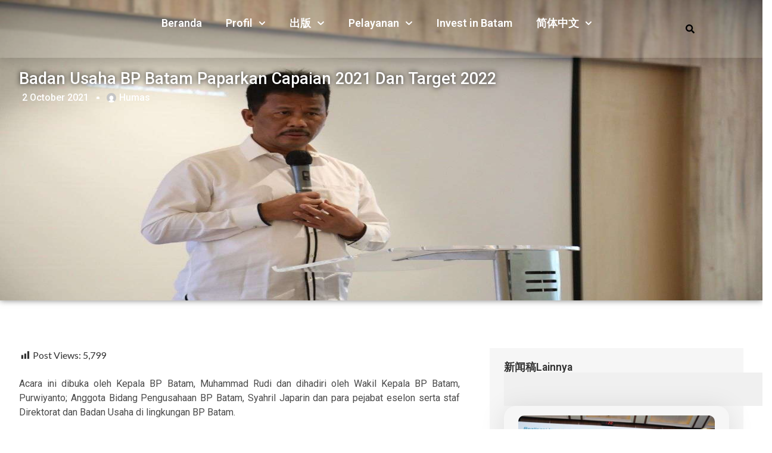

--- FILE ---
content_type: text/html; charset=UTF-8
request_url: https://bpbatam.go.id/zh-hans/badan-usaha-bp-batam-paparkan-capaian-2021-dan-target-2022/
body_size: 166284
content:
<!doctype html>
<html lang="zh-hans">
<head>
<script type="text/javascript">
(function(){
window["loaderConfig"] = "/TSPD/?type=21";
})();

</script>

<script type="text/javascript" src="/TSPD/?type=18"></script>

	<meta charset="UTF-8">
	<meta name="viewport" content="width=device-width, initial-scale=1">
	<link rel="profile" href="https://gmpg.org/xfn/11">
	<meta name='robots' content='index, follow, max-image-preview:large, max-snippet:-1, max-video-preview:-1' />
	<style>img:is([sizes="auto" i], [sizes^="auto," i]) { contain-intrinsic-size: 3000px 1500px }</style>
	<link rel="alternate" hreflang="id" href="https://bpbatam.go.id/badan-usaha-bp-batam-paparkan-capaian-2021-dan-target-2022/" />
<link rel="alternate" hreflang="en" href="https://bpbatam.go.id/en/badan-usaha-bp-batam-paparkan-capaian-2021-dan-target-2022/" />
<link rel="alternate" hreflang="zh" href="https://bpbatam.go.id/zh-hans/badan-usaha-bp-batam-paparkan-capaian-2021-dan-target-2022/" />
<link rel="alternate" hreflang="x-default" href="https://bpbatam.go.id/badan-usaha-bp-batam-paparkan-capaian-2021-dan-target-2022/" />

	<!-- This site is optimized with the Yoast SEO plugin v26.3 - https://yoast.com/wordpress/plugins/seo/ -->
	<title>Badan Usaha BP Batam Paparkan Capaian 2021 dan Target 2022 - BP Batam</title>
	<link rel="canonical" href="https://bpbatam.go.id/zh-hans/badan-usaha-bp-batam-paparkan-capaian-2021-dan-target-2022/" />
	<meta property="og:locale" content="zh_CN" />
	<meta property="og:type" content="article" />
	<meta property="og:title" content="Badan Usaha BP Batam Paparkan Capaian 2021 dan Target 2022 - BP Batam" />
	<meta property="og:description" content="Badan Usaha dan Direktorat di lingkungan Anggota Bidang Pengusahaan BP Batam menggelar Rapat Kerja Evaluasi Progres Kegiatan dan Pendapatan Tahun 2021 dan Penyusunan Rencana Kegiatan dan Anggaran Tahun 2022 serta Target Pendapatan tahun 2022, Kamis (30/9/2021) pagi, di Harris Resort Barelang Batam." />
	<meta property="og:url" content="https://bpbatam.go.id/zh-hans/badan-usaha-bp-batam-paparkan-capaian-2021-dan-target-2022/" />
	<meta property="og:site_name" content="BP Batam" />
	<meta property="article:published_time" content="2021-10-02T06:31:34+00:00" />
	<meta property="article:modified_time" content="2025-11-13T03:15:21+00:00" />
	<meta property="og:image" content="https://bpbatam.go.id/wp-content/uploads/2021/10/WhatsApp-Image-2021-10-03-at-08.39.38.jpeg" />
	<meta property="og:image:width" content="1280" />
	<meta property="og:image:height" content="853" />
	<meta property="og:image:type" content="image/jpeg" />
	<meta name="author" content="Humas" />
	<meta name="twitter:card" content="summary_large_image" />
	<meta name="twitter:label1" content="Written by" />
	<meta name="twitter:data1" content="Humas" />
	<meta name="twitter:label2" content="Est. reading time" />
	<meta name="twitter:data2" content="3 minutes" />
	<script type="application/ld+json" class="yoast-schema-graph">{"@context":"https://schema.org","@graph":[{"@type":"WebPage","@id":"https://bpbatam.go.id/zh-hans/badan-usaha-bp-batam-paparkan-capaian-2021-dan-target-2022/","url":"https://bpbatam.go.id/zh-hans/badan-usaha-bp-batam-paparkan-capaian-2021-dan-target-2022/","name":"Badan Usaha BP Batam Paparkan Capaian 2021 dan Target 2022 - BP Batam","isPartOf":{"@id":"https://bpbatam.go.id/#website"},"primaryImageOfPage":{"@id":"https://bpbatam.go.id/zh-hans/badan-usaha-bp-batam-paparkan-capaian-2021-dan-target-2022/#primaryimage"},"image":{"@id":"https://bpbatam.go.id/zh-hans/badan-usaha-bp-batam-paparkan-capaian-2021-dan-target-2022/#primaryimage"},"thumbnailUrl":"https://bpbatam.go.id/wp-content/uploads/2021/10/WhatsApp-Image-2021-10-03-at-08.39.38.jpeg","datePublished":"2021-10-02T06:31:34+00:00","dateModified":"2025-11-13T03:15:21+00:00","author":{"@id":"https://bpbatam.go.id/#/schema/person/30ce4dd2f64e73c1cf0bc120fad92475"},"breadcrumb":{"@id":"https://bpbatam.go.id/zh-hans/badan-usaha-bp-batam-paparkan-capaian-2021-dan-target-2022/#breadcrumb"},"inLanguage":"zh-CN","potentialAction":[{"@type":"ReadAction","target":["https://bpbatam.go.id/zh-hans/badan-usaha-bp-batam-paparkan-capaian-2021-dan-target-2022/"]}]},{"@type":"ImageObject","inLanguage":"zh-CN","@id":"https://bpbatam.go.id/zh-hans/badan-usaha-bp-batam-paparkan-capaian-2021-dan-target-2022/#primaryimage","url":"https://bpbatam.go.id/wp-content/uploads/2021/10/WhatsApp-Image-2021-10-03-at-08.39.38.jpeg","contentUrl":"https://bpbatam.go.id/wp-content/uploads/2021/10/WhatsApp-Image-2021-10-03-at-08.39.38.jpeg","width":1280,"height":853},{"@type":"BreadcrumbList","@id":"https://bpbatam.go.id/zh-hans/badan-usaha-bp-batam-paparkan-capaian-2021-dan-target-2022/#breadcrumb","itemListElement":[{"@type":"ListItem","position":1,"name":"Home","item":"https://bpbatam.go.id/zh-hans/%e5%b7%b4%e6%b7%a1%e5%b2%9b%e5%bc%80%e5%8f%91%e5%b1%80/"},{"@type":"ListItem","position":2,"name":"Badan Usaha BP Batam Paparkan Capaian 2021 dan Target 2022"}]},{"@type":"WebSite","@id":"https://bpbatam.go.id/#website","url":"https://bpbatam.go.id/","name":"BP Batam","description":"Badan Pengusahaan Kawasan Perdagangan Bebas dan Pelabuhan Bebas Batam","potentialAction":[{"@type":"SearchAction","target":{"@type":"EntryPoint","urlTemplate":"https://bpbatam.go.id/?s={search_term_string}"},"query-input":{"@type":"PropertyValueSpecification","valueRequired":true,"valueName":"search_term_string"}}],"inLanguage":"zh-CN"},{"@type":"Person","@id":"https://bpbatam.go.id/#/schema/person/30ce4dd2f64e73c1cf0bc120fad92475","name":"Humas","image":{"@type":"ImageObject","inLanguage":"zh-CN","@id":"https://bpbatam.go.id/#/schema/person/image/","url":"https://secure.gravatar.com/avatar/66461a392a28d594681bc67c5ecde27703e1ba549aa78fcedc251c46294bd73d?s=96&d=mm&r=g","contentUrl":"https://secure.gravatar.com/avatar/66461a392a28d594681bc67c5ecde27703e1ba549aa78fcedc251c46294bd73d?s=96&d=mm&r=g","caption":"Humas"}}]}</script>
	<!-- / Yoast SEO plugin. -->


<link rel="alternate" type="application/rss+xml" title="BP Batam &raquo; Feed" href="https://bpbatam.go.id/zh-hans/feed/" />
<script>
window._wpemojiSettings = {"baseUrl":"https:\/\/s.w.org\/images\/core\/emoji\/16.0.1\/72x72\/","ext":".png","svgUrl":"https:\/\/s.w.org\/images\/core\/emoji\/16.0.1\/svg\/","svgExt":".svg","source":{"concatemoji":"https:\/\/bpbatam.go.id\/wp-includes\/js\/wp-emoji-release.min.js?ver=6.8.3"}};
/*! This file is auto-generated */
!function(s,n){var o,i,e;function c(e){try{var t={supportTests:e,timestamp:(new Date).valueOf()};sessionStorage.setItem(o,JSON.stringify(t))}catch(e){}}function p(e,t,n){e.clearRect(0,0,e.canvas.width,e.canvas.height),e.fillText(t,0,0);var t=new Uint32Array(e.getImageData(0,0,e.canvas.width,e.canvas.height).data),a=(e.clearRect(0,0,e.canvas.width,e.canvas.height),e.fillText(n,0,0),new Uint32Array(e.getImageData(0,0,e.canvas.width,e.canvas.height).data));return t.every(function(e,t){return e===a[t]})}function u(e,t){e.clearRect(0,0,e.canvas.width,e.canvas.height),e.fillText(t,0,0);for(var n=e.getImageData(16,16,1,1),a=0;a<n.data.length;a++)if(0!==n.data[a])return!1;return!0}function f(e,t,n,a){switch(t){case"flag":return n(e,"\ud83c\udff3\ufe0f\u200d\u26a7\ufe0f","\ud83c\udff3\ufe0f\u200b\u26a7\ufe0f")?!1:!n(e,"\ud83c\udde8\ud83c\uddf6","\ud83c\udde8\u200b\ud83c\uddf6")&&!n(e,"\ud83c\udff4\udb40\udc67\udb40\udc62\udb40\udc65\udb40\udc6e\udb40\udc67\udb40\udc7f","\ud83c\udff4\u200b\udb40\udc67\u200b\udb40\udc62\u200b\udb40\udc65\u200b\udb40\udc6e\u200b\udb40\udc67\u200b\udb40\udc7f");case"emoji":return!a(e,"\ud83e\udedf")}return!1}function g(e,t,n,a){var r="undefined"!=typeof WorkerGlobalScope&&self instanceof WorkerGlobalScope?new OffscreenCanvas(300,150):s.createElement("canvas"),o=r.getContext("2d",{willReadFrequently:!0}),i=(o.textBaseline="top",o.font="600 32px Arial",{});return e.forEach(function(e){i[e]=t(o,e,n,a)}),i}function t(e){var t=s.createElement("script");t.src=e,t.defer=!0,s.head.appendChild(t)}"undefined"!=typeof Promise&&(o="wpEmojiSettingsSupports",i=["flag","emoji"],n.supports={everything:!0,everythingExceptFlag:!0},e=new Promise(function(e){s.addEventListener("DOMContentLoaded",e,{once:!0})}),new Promise(function(t){var n=function(){try{var e=JSON.parse(sessionStorage.getItem(o));if("object"==typeof e&&"number"==typeof e.timestamp&&(new Date).valueOf()<e.timestamp+604800&&"object"==typeof e.supportTests)return e.supportTests}catch(e){}return null}();if(!n){if("undefined"!=typeof Worker&&"undefined"!=typeof OffscreenCanvas&&"undefined"!=typeof URL&&URL.createObjectURL&&"undefined"!=typeof Blob)try{var e="postMessage("+g.toString()+"("+[JSON.stringify(i),f.toString(),p.toString(),u.toString()].join(",")+"));",a=new Blob([e],{type:"text/javascript"}),r=new Worker(URL.createObjectURL(a),{name:"wpTestEmojiSupports"});return void(r.onmessage=function(e){c(n=e.data),r.terminate(),t(n)})}catch(e){}c(n=g(i,f,p,u))}t(n)}).then(function(e){for(var t in e)n.supports[t]=e[t],n.supports.everything=n.supports.everything&&n.supports[t],"flag"!==t&&(n.supports.everythingExceptFlag=n.supports.everythingExceptFlag&&n.supports[t]);n.supports.everythingExceptFlag=n.supports.everythingExceptFlag&&!n.supports.flag,n.DOMReady=!1,n.readyCallback=function(){n.DOMReady=!0}}).then(function(){return e}).then(function(){var e;n.supports.everything||(n.readyCallback(),(e=n.source||{}).concatemoji?t(e.concatemoji):e.wpemoji&&e.twemoji&&(t(e.twemoji),t(e.wpemoji)))}))}((window,document),window._wpemojiSettings);
</script>
<link rel='stylesheet' id='dashicons-css' href='https://bpbatam.go.id/wp-includes/css/dashicons.min.css?ver=6.8.3' media='all' />
<link rel='stylesheet' id='post-views-counter-frontend-css' href='https://bpbatam.go.id/wp-content/plugins/post-views-counter/css/frontend.min.css?ver=1.5.7' media='all' />
<style id='wp-emoji-styles-inline-css'>

	img.wp-smiley, img.emoji {
		display: inline !important;
		border: none !important;
		box-shadow: none !important;
		height: 1em !important;
		width: 1em !important;
		margin: 0 0.07em !important;
		vertical-align: -0.1em !important;
		background: none !important;
		padding: 0 !important;
	}
</style>
<link rel='stylesheet' id='wp-block-library-css' href='https://bpbatam.go.id/wp-includes/css/dist/block-library/style.min.css?ver=6.8.3' media='all' />
<style id='global-styles-inline-css'>
:root{--wp--preset--aspect-ratio--square: 1;--wp--preset--aspect-ratio--4-3: 4/3;--wp--preset--aspect-ratio--3-4: 3/4;--wp--preset--aspect-ratio--3-2: 3/2;--wp--preset--aspect-ratio--2-3: 2/3;--wp--preset--aspect-ratio--16-9: 16/9;--wp--preset--aspect-ratio--9-16: 9/16;--wp--preset--color--black: #000000;--wp--preset--color--cyan-bluish-gray: #abb8c3;--wp--preset--color--white: #ffffff;--wp--preset--color--pale-pink: #f78da7;--wp--preset--color--vivid-red: #cf2e2e;--wp--preset--color--luminous-vivid-orange: #ff6900;--wp--preset--color--luminous-vivid-amber: #fcb900;--wp--preset--color--light-green-cyan: #7bdcb5;--wp--preset--color--vivid-green-cyan: #00d084;--wp--preset--color--pale-cyan-blue: #8ed1fc;--wp--preset--color--vivid-cyan-blue: #0693e3;--wp--preset--color--vivid-purple: #9b51e0;--wp--preset--gradient--vivid-cyan-blue-to-vivid-purple: linear-gradient(135deg,rgba(6,147,227,1) 0%,rgb(155,81,224) 100%);--wp--preset--gradient--light-green-cyan-to-vivid-green-cyan: linear-gradient(135deg,rgb(122,220,180) 0%,rgb(0,208,130) 100%);--wp--preset--gradient--luminous-vivid-amber-to-luminous-vivid-orange: linear-gradient(135deg,rgba(252,185,0,1) 0%,rgba(255,105,0,1) 100%);--wp--preset--gradient--luminous-vivid-orange-to-vivid-red: linear-gradient(135deg,rgba(255,105,0,1) 0%,rgb(207,46,46) 100%);--wp--preset--gradient--very-light-gray-to-cyan-bluish-gray: linear-gradient(135deg,rgb(238,238,238) 0%,rgb(169,184,195) 100%);--wp--preset--gradient--cool-to-warm-spectrum: linear-gradient(135deg,rgb(74,234,220) 0%,rgb(151,120,209) 20%,rgb(207,42,186) 40%,rgb(238,44,130) 60%,rgb(251,105,98) 80%,rgb(254,248,76) 100%);--wp--preset--gradient--blush-light-purple: linear-gradient(135deg,rgb(255,206,236) 0%,rgb(152,150,240) 100%);--wp--preset--gradient--blush-bordeaux: linear-gradient(135deg,rgb(254,205,165) 0%,rgb(254,45,45) 50%,rgb(107,0,62) 100%);--wp--preset--gradient--luminous-dusk: linear-gradient(135deg,rgb(255,203,112) 0%,rgb(199,81,192) 50%,rgb(65,88,208) 100%);--wp--preset--gradient--pale-ocean: linear-gradient(135deg,rgb(255,245,203) 0%,rgb(182,227,212) 50%,rgb(51,167,181) 100%);--wp--preset--gradient--electric-grass: linear-gradient(135deg,rgb(202,248,128) 0%,rgb(113,206,126) 100%);--wp--preset--gradient--midnight: linear-gradient(135deg,rgb(2,3,129) 0%,rgb(40,116,252) 100%);--wp--preset--font-size--small: 13px;--wp--preset--font-size--medium: 20px;--wp--preset--font-size--large: 36px;--wp--preset--font-size--x-large: 42px;--wp--preset--spacing--20: 0.44rem;--wp--preset--spacing--30: 0.67rem;--wp--preset--spacing--40: 1rem;--wp--preset--spacing--50: 1.5rem;--wp--preset--spacing--60: 2.25rem;--wp--preset--spacing--70: 3.38rem;--wp--preset--spacing--80: 5.06rem;--wp--preset--shadow--natural: 6px 6px 9px rgba(0, 0, 0, 0.2);--wp--preset--shadow--deep: 12px 12px 50px rgba(0, 0, 0, 0.4);--wp--preset--shadow--sharp: 6px 6px 0px rgba(0, 0, 0, 0.2);--wp--preset--shadow--outlined: 6px 6px 0px -3px rgba(255, 255, 255, 1), 6px 6px rgba(0, 0, 0, 1);--wp--preset--shadow--crisp: 6px 6px 0px rgba(0, 0, 0, 1);}:root { --wp--style--global--content-size: 800px;--wp--style--global--wide-size: 1200px; }:where(body) { margin: 0; }.wp-site-blocks > .alignleft { float: left; margin-right: 2em; }.wp-site-blocks > .alignright { float: right; margin-left: 2em; }.wp-site-blocks > .aligncenter { justify-content: center; margin-left: auto; margin-right: auto; }:where(.wp-site-blocks) > * { margin-block-start: 24px; margin-block-end: 0; }:where(.wp-site-blocks) > :first-child { margin-block-start: 0; }:where(.wp-site-blocks) > :last-child { margin-block-end: 0; }:root { --wp--style--block-gap: 24px; }:root :where(.is-layout-flow) > :first-child{margin-block-start: 0;}:root :where(.is-layout-flow) > :last-child{margin-block-end: 0;}:root :where(.is-layout-flow) > *{margin-block-start: 24px;margin-block-end: 0;}:root :where(.is-layout-constrained) > :first-child{margin-block-start: 0;}:root :where(.is-layout-constrained) > :last-child{margin-block-end: 0;}:root :where(.is-layout-constrained) > *{margin-block-start: 24px;margin-block-end: 0;}:root :where(.is-layout-flex){gap: 24px;}:root :where(.is-layout-grid){gap: 24px;}.is-layout-flow > .alignleft{float: left;margin-inline-start: 0;margin-inline-end: 2em;}.is-layout-flow > .alignright{float: right;margin-inline-start: 2em;margin-inline-end: 0;}.is-layout-flow > .aligncenter{margin-left: auto !important;margin-right: auto !important;}.is-layout-constrained > .alignleft{float: left;margin-inline-start: 0;margin-inline-end: 2em;}.is-layout-constrained > .alignright{float: right;margin-inline-start: 2em;margin-inline-end: 0;}.is-layout-constrained > .aligncenter{margin-left: auto !important;margin-right: auto !important;}.is-layout-constrained > :where(:not(.alignleft):not(.alignright):not(.alignfull)){max-width: var(--wp--style--global--content-size);margin-left: auto !important;margin-right: auto !important;}.is-layout-constrained > .alignwide{max-width: var(--wp--style--global--wide-size);}body .is-layout-flex{display: flex;}.is-layout-flex{flex-wrap: wrap;align-items: center;}.is-layout-flex > :is(*, div){margin: 0;}body .is-layout-grid{display: grid;}.is-layout-grid > :is(*, div){margin: 0;}body{padding-top: 0px;padding-right: 0px;padding-bottom: 0px;padding-left: 0px;}a:where(:not(.wp-element-button)){text-decoration: underline;}:root :where(.wp-element-button, .wp-block-button__link){background-color: #32373c;border-width: 0;color: #fff;font-family: inherit;font-size: inherit;line-height: inherit;padding: calc(0.667em + 2px) calc(1.333em + 2px);text-decoration: none;}.has-black-color{color: var(--wp--preset--color--black) !important;}.has-cyan-bluish-gray-color{color: var(--wp--preset--color--cyan-bluish-gray) !important;}.has-white-color{color: var(--wp--preset--color--white) !important;}.has-pale-pink-color{color: var(--wp--preset--color--pale-pink) !important;}.has-vivid-red-color{color: var(--wp--preset--color--vivid-red) !important;}.has-luminous-vivid-orange-color{color: var(--wp--preset--color--luminous-vivid-orange) !important;}.has-luminous-vivid-amber-color{color: var(--wp--preset--color--luminous-vivid-amber) !important;}.has-light-green-cyan-color{color: var(--wp--preset--color--light-green-cyan) !important;}.has-vivid-green-cyan-color{color: var(--wp--preset--color--vivid-green-cyan) !important;}.has-pale-cyan-blue-color{color: var(--wp--preset--color--pale-cyan-blue) !important;}.has-vivid-cyan-blue-color{color: var(--wp--preset--color--vivid-cyan-blue) !important;}.has-vivid-purple-color{color: var(--wp--preset--color--vivid-purple) !important;}.has-black-background-color{background-color: var(--wp--preset--color--black) !important;}.has-cyan-bluish-gray-background-color{background-color: var(--wp--preset--color--cyan-bluish-gray) !important;}.has-white-background-color{background-color: var(--wp--preset--color--white) !important;}.has-pale-pink-background-color{background-color: var(--wp--preset--color--pale-pink) !important;}.has-vivid-red-background-color{background-color: var(--wp--preset--color--vivid-red) !important;}.has-luminous-vivid-orange-background-color{background-color: var(--wp--preset--color--luminous-vivid-orange) !important;}.has-luminous-vivid-amber-background-color{background-color: var(--wp--preset--color--luminous-vivid-amber) !important;}.has-light-green-cyan-background-color{background-color: var(--wp--preset--color--light-green-cyan) !important;}.has-vivid-green-cyan-background-color{background-color: var(--wp--preset--color--vivid-green-cyan) !important;}.has-pale-cyan-blue-background-color{background-color: var(--wp--preset--color--pale-cyan-blue) !important;}.has-vivid-cyan-blue-background-color{background-color: var(--wp--preset--color--vivid-cyan-blue) !important;}.has-vivid-purple-background-color{background-color: var(--wp--preset--color--vivid-purple) !important;}.has-black-border-color{border-color: var(--wp--preset--color--black) !important;}.has-cyan-bluish-gray-border-color{border-color: var(--wp--preset--color--cyan-bluish-gray) !important;}.has-white-border-color{border-color: var(--wp--preset--color--white) !important;}.has-pale-pink-border-color{border-color: var(--wp--preset--color--pale-pink) !important;}.has-vivid-red-border-color{border-color: var(--wp--preset--color--vivid-red) !important;}.has-luminous-vivid-orange-border-color{border-color: var(--wp--preset--color--luminous-vivid-orange) !important;}.has-luminous-vivid-amber-border-color{border-color: var(--wp--preset--color--luminous-vivid-amber) !important;}.has-light-green-cyan-border-color{border-color: var(--wp--preset--color--light-green-cyan) !important;}.has-vivid-green-cyan-border-color{border-color: var(--wp--preset--color--vivid-green-cyan) !important;}.has-pale-cyan-blue-border-color{border-color: var(--wp--preset--color--pale-cyan-blue) !important;}.has-vivid-cyan-blue-border-color{border-color: var(--wp--preset--color--vivid-cyan-blue) !important;}.has-vivid-purple-border-color{border-color: var(--wp--preset--color--vivid-purple) !important;}.has-vivid-cyan-blue-to-vivid-purple-gradient-background{background: var(--wp--preset--gradient--vivid-cyan-blue-to-vivid-purple) !important;}.has-light-green-cyan-to-vivid-green-cyan-gradient-background{background: var(--wp--preset--gradient--light-green-cyan-to-vivid-green-cyan) !important;}.has-luminous-vivid-amber-to-luminous-vivid-orange-gradient-background{background: var(--wp--preset--gradient--luminous-vivid-amber-to-luminous-vivid-orange) !important;}.has-luminous-vivid-orange-to-vivid-red-gradient-background{background: var(--wp--preset--gradient--luminous-vivid-orange-to-vivid-red) !important;}.has-very-light-gray-to-cyan-bluish-gray-gradient-background{background: var(--wp--preset--gradient--very-light-gray-to-cyan-bluish-gray) !important;}.has-cool-to-warm-spectrum-gradient-background{background: var(--wp--preset--gradient--cool-to-warm-spectrum) !important;}.has-blush-light-purple-gradient-background{background: var(--wp--preset--gradient--blush-light-purple) !important;}.has-blush-bordeaux-gradient-background{background: var(--wp--preset--gradient--blush-bordeaux) !important;}.has-luminous-dusk-gradient-background{background: var(--wp--preset--gradient--luminous-dusk) !important;}.has-pale-ocean-gradient-background{background: var(--wp--preset--gradient--pale-ocean) !important;}.has-electric-grass-gradient-background{background: var(--wp--preset--gradient--electric-grass) !important;}.has-midnight-gradient-background{background: var(--wp--preset--gradient--midnight) !important;}.has-small-font-size{font-size: var(--wp--preset--font-size--small) !important;}.has-medium-font-size{font-size: var(--wp--preset--font-size--medium) !important;}.has-large-font-size{font-size: var(--wp--preset--font-size--large) !important;}.has-x-large-font-size{font-size: var(--wp--preset--font-size--x-large) !important;}
:root :where(.wp-block-pullquote){font-size: 1.5em;line-height: 1.6;}
</style>
<link rel='stylesheet' id='wpml-legacy-dropdown-0-css' href='https://bpbatam.go.id/wp-content/plugins/sitepress-multilingual-cms/templates/language-switchers/legacy-dropdown/style.min.css?ver=1' media='all' />
<style id='wpml-legacy-dropdown-0-inline-css'>
.wpml-ls-statics-shortcode_actions, .wpml-ls-statics-shortcode_actions .wpml-ls-sub-menu, .wpml-ls-statics-shortcode_actions a {border-color:#ffffff;}
</style>
<link rel='stylesheet' id='wpml-menu-item-0-css' href='https://bpbatam.go.id/wp-content/plugins/sitepress-multilingual-cms/templates/language-switchers/menu-item/style.min.css?ver=1' media='all' />
<style id='wpml-menu-item-0-inline-css'>
html:lang(ina) .wpml-ls-native:after { font-family:FontAwesome; content: "\f107"; } html:lang(ina) .wpml-ls-last-item .wpml-ls-native:after { content: ""; } html:lang(es) .wpml-ls-native:after { font-family:FontAwesome; content: "\f107"; } html:lang(es) .wpml-ls-item-ca .wpml-ls-native:after { font-family:FontAwesome; content: ""; } html:lang(en) .wpml-ls-native:after { font-family:FontAwesome; content: "\f107"; } html:lang(en) .wpml-ls-item-ca .wpml-ls-native:after { font-family:FontAwesome; content: ""; }
</style>
<link rel='stylesheet' id='cute-alert-css' href='https://bpbatam.go.id/wp-content/plugins/metform/public/assets/lib/cute-alert/style.css?ver=4.0.6' media='all' />
<link rel='stylesheet' id='text-editor-style-css' href='https://bpbatam.go.id/wp-content/plugins/metform/public/assets/css/text-editor.css?ver=4.0.6' media='all' />
<link rel='stylesheet' id='hello-elementor-css' href='https://bpbatam.go.id/wp-content/themes/hello-elementor/assets/css/reset.css?ver=3.4.4' media='all' />
<link rel='stylesheet' id='hello-elementor-theme-style-css' href='https://bpbatam.go.id/wp-content/themes/hello-elementor/assets/css/theme.css?ver=3.4.4' media='all' />
<link rel='stylesheet' id='hello-elementor-header-footer-css' href='https://bpbatam.go.id/wp-content/themes/hello-elementor/assets/css/header-footer.css?ver=3.4.4' media='all' />
<link rel='stylesheet' id='elementor-frontend-css' href='https://bpbatam.go.id/wp-content/uploads/elementor/css/custom-frontend.min.css?ver=1766365212' media='all' />
<link rel='stylesheet' id='widget-icon-list-css' href='https://bpbatam.go.id/wp-content/uploads/elementor/css/custom-widget-icon-list.min.css?ver=1766365212' media='all' />
<link rel='stylesheet' id='widget-image-css' href='https://bpbatam.go.id/wp-content/plugins/elementor/assets/css/widget-image.min.css?ver=3.32.5' media='all' />
<link rel='stylesheet' id='widget-nav-menu-css' href='https://bpbatam.go.id/wp-content/uploads/elementor/css/custom-pro-widget-nav-menu.min.css?ver=1766365212' media='all' />
<link rel='stylesheet' id='e-sticky-css' href='https://bpbatam.go.id/wp-content/plugins/elementor-pro/assets/css/modules/sticky.min.css?ver=3.33.2' media='all' />
<link rel='stylesheet' id='widget-heading-css' href='https://bpbatam.go.id/wp-content/plugins/elementor/assets/css/widget-heading.min.css?ver=3.32.5' media='all' />
<link rel='stylesheet' id='widget-post-info-css' href='https://bpbatam.go.id/wp-content/plugins/elementor-pro/assets/css/widget-post-info.min.css?ver=3.33.2' media='all' />
<link rel='stylesheet' id='widget-search-css' href='https://bpbatam.go.id/wp-content/plugins/elementor-pro/assets/css/widget-search.min.css?ver=3.33.2' media='all' />
<link rel='stylesheet' id='widget-loop-common-css' href='https://bpbatam.go.id/wp-content/plugins/elementor-pro/assets/css/widget-loop-common.min.css?ver=3.33.2' media='all' />
<link rel='stylesheet' id='widget-loop-grid-css' href='https://bpbatam.go.id/wp-content/uploads/elementor/css/custom-pro-widget-loop-grid.min.css?ver=1766365212' media='all' />
<link rel='stylesheet' id='widget-post-navigation-css' href='https://bpbatam.go.id/wp-content/plugins/elementor-pro/assets/css/widget-post-navigation.min.css?ver=3.33.2' media='all' />
<link rel='stylesheet' id='elementor-post-4499-css' href='https://bpbatam.go.id/wp-content/uploads/elementor/css/post-4499.css?ver=1766365212' media='all' />
<link rel='stylesheet' id='jet-tabs-frontend-css' href='https://bpbatam.go.id/wp-content/plugins/jet-tabs/assets/css/jet-tabs-frontend.css?ver=2.2.10' media='all' />
<link rel='stylesheet' id='jet-tricks-frontend-css' href='https://bpbatam.go.id/wp-content/plugins/jet-tricks/assets/css/jet-tricks-frontend.css?ver=1.5.6' media='all' />
<link rel='stylesheet' id='elementor-post-55565-css' href='https://bpbatam.go.id/wp-content/uploads/elementor/css/post-55565.css?ver=1766365213' media='all' />
<link rel='stylesheet' id='font-awesome-5-all-css' href='https://bpbatam.go.id/wp-content/plugins/elementor/assets/lib/font-awesome/css/all.min.css?ver=3.32.5' media='all' />
<link rel='stylesheet' id='font-awesome-4-shim-css' href='https://bpbatam.go.id/wp-content/plugins/elementor/assets/lib/font-awesome/css/v4-shims.min.css?ver=3.32.5' media='all' />
<link rel='stylesheet' id='elementor-post-51566-css' href='https://bpbatam.go.id/wp-content/uploads/elementor/css/post-51566.css?ver=1766365213' media='all' />
<link rel='stylesheet' id='elementor-post-52270-css' href='https://bpbatam.go.id/wp-content/uploads/elementor/css/post-52270.css?ver=1766365221' media='all' />
<link rel='stylesheet' id='elementor-gf-lato-css' href='https://fonts.googleapis.com/css?family=Lato:100,100italic,200,200italic,300,300italic,400,400italic,500,500italic,600,600italic,700,700italic,800,800italic,900,900italic&#038;display=auto' media='all' />
<link rel='stylesheet' id='elementor-gf-roboto-css' href='https://fonts.googleapis.com/css?family=Roboto:100,100italic,200,200italic,300,300italic,400,400italic,500,500italic,600,600italic,700,700italic,800,800italic,900,900italic&#038;display=auto' media='all' />
<script id="wpml-cookie-js-extra">
var wpml_cookies = {"wp-wpml_current_language":{"value":"zh-hans","expires":1,"path":"\/"}};
var wpml_cookies = {"wp-wpml_current_language":{"value":"zh-hans","expires":1,"path":"\/"}};
</script>
<script src="https://bpbatam.go.id/wp-content/plugins/sitepress-multilingual-cms/res/js/cookies/language-cookie.js?ver=476000" id="wpml-cookie-js" defer data-wp-strategy="defer"></script>
<script id="post-views-counter-frontend-js-before">
var pvcArgsFrontend = {"mode":"js","postID":20684,"requestURL":"https:\/\/bpbatam.go.id\/wp-admin\/admin-ajax.php","nonce":"800d344d7a","dataStorage":"cookies","multisite":false,"path":"\/","domain":""};
</script>
<script src="https://bpbatam.go.id/wp-content/plugins/post-views-counter/js/frontend.min.js?ver=1.5.7" id="post-views-counter-frontend-js"></script>
<script src="https://bpbatam.go.id/wp-content/plugins/sitepress-multilingual-cms/templates/language-switchers/legacy-dropdown/script.min.js?ver=1" id="wpml-legacy-dropdown-0-js"></script>
<script src="https://bpbatam.go.id/wp-includes/js/jquery/jquery.min.js?ver=3.7.1" id="jquery-core-js"></script>
<script src="https://bpbatam.go.id/wp-includes/js/jquery/jquery-migrate.min.js?ver=3.4.1" id="jquery-migrate-js"></script>
<script src="https://bpbatam.go.id/wp-content/plugins/elementor/assets/lib/font-awesome/js/v4-shims.min.js?ver=3.32.5" id="font-awesome-4-shim-js"></script>
<link rel="alternate" title="oEmbed (JSON)" type="application/json+oembed" href="https://bpbatam.go.id/zh-hans/wp-json/oembed/1.0/embed?url=https%3A%2F%2Fbpbatam.go.id%2Fzh-hans%2Fbadan-usaha-bp-batam-paparkan-capaian-2021-dan-target-2022%2F" />
<link rel="alternate" title="oEmbed (XML)" type="text/xml+oembed" href="https://bpbatam.go.id/zh-hans/wp-json/oembed/1.0/embed?url=https%3A%2F%2Fbpbatam.go.id%2Fzh-hans%2Fbadan-usaha-bp-batam-paparkan-capaian-2021-dan-target-2022%2F&#038;format=xml" />
<meta name="generator" content="WPML ver:4.7.6 stt:59,1,25;" />

<!--BEGIN: TRACKING CODE MANAGER (v2.5.0) BY INTELLYWP.COM IN HEAD//-->
<!-- Hotjar Tracking Code for https://bpbatam.go.id -->
<script>
    (function(h,o,t,j,a,r){
        h.hj=h.hj||function(){(h.hj.q=h.hj.q||[]).push(arguments)};
        h._hjSettings={hjid:2849042,hjsv:6};
        a=o.getElementsByTagName('head')[0];
        r=o.createElement('script');r.async=1;
        r.src=t+h._hjSettings.hjid+j+h._hjSettings.hjsv;
        a.appendChild(r);
    })(window,document,'https://static.hotjar.com/c/hotjar-','.js?sv=');
</script>
<!-- Global site tag (gtag.js) - Google Analytics -->
<script async src="https://www.googletagmanager.com/gtag/js?id=G-GY5FC5KS3L"></script>
<script>
  window.dataLayer = window.dataLayer || [];
  function gtag(){dataLayer.push(arguments);}
  gtag('js', new Date());

  gtag('config', 'G-GY5FC5KS3L');
</script>
<!--END: https://wordpress.org/plugins/tracking-code-manager IN HEAD//--><!-- Analytics by WP Statistics - https://wp-statistics.com -->
<meta name="description" content="Badan Usaha dan Direktorat di lingkungan Anggota Bidang Pengusahaan BP Batam menggelar Rapat Kerja Evaluasi Progres Kegiatan dan Pendapatan Tahun 2021 dan Penyusunan Rencana Kegiatan dan Anggaran Tahun 2022 serta Target Pendapatan tahun 2022, Kamis (30/9/2021) pagi, di Harris Resort Barelang Batam.">
<meta name="generator" content="Elementor 3.32.5; features: e_font_icon_svg, additional_custom_breakpoints; settings: css_print_method-external, google_font-enabled, font_display-auto">
			<style>
				.e-con.e-parent:nth-of-type(n+4):not(.e-lazyloaded):not(.e-no-lazyload),
				.e-con.e-parent:nth-of-type(n+4):not(.e-lazyloaded):not(.e-no-lazyload) * {
					background-image: none !important;
				}
				@media screen and (max-height: 1024px) {
					.e-con.e-parent:nth-of-type(n+3):not(.e-lazyloaded):not(.e-no-lazyload),
					.e-con.e-parent:nth-of-type(n+3):not(.e-lazyloaded):not(.e-no-lazyload) * {
						background-image: none !important;
					}
				}
				@media screen and (max-height: 640px) {
					.e-con.e-parent:nth-of-type(n+2):not(.e-lazyloaded):not(.e-no-lazyload),
					.e-con.e-parent:nth-of-type(n+2):not(.e-lazyloaded):not(.e-no-lazyload) * {
						background-image: none !important;
					}
				}
			</style>
			<style type="text/css">.broken_link, a.broken_link {
	text-decoration: line-through;
}</style><link rel="icon" href="https://bpbatam.go.id/wp-content/uploads/2023/11/cropped-bp-batam-logo-pic-32x32.jpg" sizes="32x32" />
<link rel="icon" href="https://bpbatam.go.id/wp-content/uploads/2023/11/cropped-bp-batam-logo-pic-192x192.jpg" sizes="192x192" />
<link rel="apple-touch-icon" href="https://bpbatam.go.id/wp-content/uploads/2023/11/cropped-bp-batam-logo-pic-180x180.jpg" />
<meta name="msapplication-TileImage" content="https://bpbatam.go.id/wp-content/uploads/2023/11/cropped-bp-batam-logo-pic-270x270.jpg" />
</head>
<body class="wp-singular post-template-default single single-post postid-20684 single-format-standard wp-embed-responsive wp-theme-hello-elementor eio-default hello-elementor-default elementor-default elementor-kit-4499 elementor-page-52270">


<a class="skip-link screen-reader-text" href="#content">Skip to content</a>

		<header data-elementor-type="header" data-elementor-id="55565" class="elementor elementor-55565 elementor-49577 elementor-location-header" data-elementor-post-type="elementor_library">
			<div class="elementor-element elementor-element-0273ad4 e-con-full bp-header e-flex e-con e-parent" data-id="0273ad4" data-element_type="container" data-settings="{&quot;background_background&quot;:&quot;classic&quot;,&quot;jet_parallax_layout_list&quot;:[],&quot;position&quot;:&quot;fixed&quot;,&quot;sticky&quot;:&quot;top&quot;,&quot;sticky_on&quot;:[&quot;widescreen&quot;,&quot;desktop&quot;,&quot;laptop&quot;,&quot;tablet_extra&quot;,&quot;tablet&quot;,&quot;mobile_extra&quot;,&quot;mobile&quot;],&quot;sticky_offset&quot;:0,&quot;sticky_effects_offset&quot;:0,&quot;sticky_anchor_link_offset&quot;:0}">
		<div class="elementor-element elementor-element-767f184 e-con-full elementor-hidden-widescreen elementor-hidden-desktop elementor-hidden-laptop elementor-hidden-tablet_extra elementor-hidden-tablet elementor-hidden-mobile_extra elementor-hidden-mobile e-flex e-con e-child" data-id="767f184" data-element_type="container" data-settings="{&quot;jet_parallax_layout_list&quot;:[]}">
				<div class="elementor-element elementor-element-2d8ad38 elementor-hidden-desktop elementor-hidden-tablet elementor-hidden-mobile elementor-icon-list--layout-traditional elementor-list-item-link-full_width elementor-widget elementor-widget-icon-list" data-id="2d8ad38" data-element_type="widget" data-widget_type="icon-list.default">
							<ul class="elementor-icon-list-items">
							<li class="elementor-icon-list-item">
											<span class="elementor-icon-list-icon">
							<svg aria-hidden="true" class="e-font-icon-svg e-far-envelope" viewBox="0 0 512 512" xmlns="http://www.w3.org/2000/svg"><path d="M464 64H48C21.49 64 0 85.49 0 112v288c0 26.51 21.49 48 48 48h416c26.51 0 48-21.49 48-48V112c0-26.51-21.49-48-48-48zm0 48v40.805c-22.422 18.259-58.168 46.651-134.587 106.49-16.841 13.247-50.201 45.072-73.413 44.701-23.208.375-56.579-31.459-73.413-44.701C106.18 199.465 70.425 171.067 48 152.805V112h416zM48 400V214.398c22.914 18.251 55.409 43.862 104.938 82.646 21.857 17.205 60.134 55.186 103.062 54.955 42.717.231 80.509-37.199 103.053-54.947 49.528-38.783 82.032-64.401 104.947-82.653V400H48z"></path></svg>						</span>
										<span class="elementor-icon-list-text">humas@bpbatam.go.id</span>
									</li>
						</ul>
						</div>
				<div class="elementor-element elementor-element-1d44c48 elementor-hidden-desktop elementor-hidden-tablet elementor-hidden-mobile elementor-hidden-widescreen elementor-hidden-laptop elementor-hidden-tablet_extra elementor-hidden-mobile_extra elementor-widget elementor-widget-button" data-id="1d44c48" data-element_type="widget" data-widget_type="button.default">
										<a class="elementor-button elementor-button-link elementor-size-sm" href="#">
						<span class="elementor-button-content-wrapper">
						<span class="elementor-button-icon">
				<svg aria-hidden="true" class="e-font-icon-svg e-fas-phone-alt" viewBox="0 0 512 512" xmlns="http://www.w3.org/2000/svg"><path d="M497.39 361.8l-112-48a24 24 0 0 0-28 6.9l-49.6 60.6A370.66 370.66 0 0 1 130.6 204.11l60.6-49.6a23.94 23.94 0 0 0 6.9-28l-48-112A24.16 24.16 0 0 0 122.6.61l-104 24A24 24 0 0 0 0 48c0 256.5 207.9 464 464 464a24 24 0 0 0 23.4-18.6l24-104a24.29 24.29 0 0 0-14.01-27.6z"></path></svg>			</span>
									<span class="elementor-button-text">紧急电话号码</span>
					</span>
					</a>
								</div>
				</div>
		<div class="elementor-element elementor-element-abecd1a e-con-full e-flex e-con e-child" data-id="abecd1a" data-element_type="container" data-settings="{&quot;jet_parallax_layout_list&quot;:[]}">
		<div class="elementor-element elementor-element-7e9222b e-con-full e-flex e-con e-child" data-id="7e9222b" data-element_type="container" data-settings="{&quot;jet_parallax_layout_list&quot;:[]}">
		<a class="elementor-element elementor-element-04eb496 e-con-full e-flex e-con e-child" data-id="04eb496" data-element_type="container" data-settings="{&quot;jet_parallax_layout_list&quot;:[]}" href="https://bpbatam.go.id/zh-hans/">
				<div class="elementor-element elementor-element-b57b29d bp-header-logo elementor-widget-mobile__width-inherit elementor-widget elementor-widget-image" data-id="b57b29d" data-element_type="widget" data-widget_type="image.default">
															<img width="1" height="1" src="https://bpbatam.go.id/wp-content/uploads/2025/11/logo-header-color.svg" class="attachment-large size-large wp-image-49597" alt="" />															</div>
				</a>
				<div class="elementor-element elementor-element-7d6d7a3 elementor-nav-menu__align-end bp-menu elementor-nav-menu--stretch elementor-widget-mobile__width-initial elementor-nav-menu--dropdown-tablet elementor-nav-menu__text-align-aside elementor-nav-menu--toggle elementor-nav-menu--burger elementor-widget elementor-widget-nav-menu" data-id="7d6d7a3" data-element_type="widget" data-settings="{&quot;submenu_icon&quot;:{&quot;value&quot;:&quot;&lt;svg aria-hidden=\&quot;true\&quot; class=\&quot;fa-svg-chevron-down e-font-icon-svg e-fas-chevron-down\&quot; viewBox=\&quot;0 0 448 512\&quot; xmlns=\&quot;http:\/\/www.w3.org\/2000\/svg\&quot;&gt;&lt;path d=\&quot;M207.029 381.476L12.686 187.132c-9.373-9.373-9.373-24.569 0-33.941l22.667-22.667c9.357-9.357 24.522-9.375 33.901-.04L224 284.505l154.745-154.021c9.379-9.335 24.544-9.317 33.901.04l22.667 22.667c9.373 9.373 9.373 24.569 0 33.941L240.971 381.476c-9.373 9.372-24.569 9.372-33.942 0z\&quot;&gt;&lt;\/path&gt;&lt;\/svg&gt;&quot;,&quot;library&quot;:&quot;fa-solid&quot;},&quot;full_width&quot;:&quot;stretch&quot;,&quot;layout&quot;:&quot;horizontal&quot;,&quot;toggle&quot;:&quot;burger&quot;}" data-widget_type="nav-menu.default">
								<nav aria-label="Menu" class="elementor-nav-menu--main elementor-nav-menu__container elementor-nav-menu--layout-horizontal e--pointer-none">
				<ul id="menu-1-7d6d7a3" class="elementor-nav-menu"><li class="menu-item menu-item-type-custom menu-item-object-custom menu-item-38964"><a href="https://bpbatam.go.id/" class="elementor-item">Beranda</a></li>
<li class="menu-item menu-item-type-custom menu-item-object-custom menu-item-has-children menu-item-19846"><a href="#" class="elementor-item elementor-item-anchor">Profil</a>
<ul class="sub-menu elementor-nav-menu--dropdown">
	<li class="menu-item menu-item-type-custom menu-item-object-custom menu-item-has-children menu-item-55045"><a href="#" class="elementor-sub-item elementor-item-anchor">BP Batam</a>
	<ul class="sub-menu elementor-nav-menu--dropdown">
		<li class="menu-item menu-item-type-custom menu-item-object-custom menu-item-50902"><a href="https://bpbatam.go.id/profile-bp-batam/#logo-bp-batam" class="elementor-sub-item elementor-item-anchor">Logo</a></li>
		<li class="menu-item menu-item-type-custom menu-item-object-custom menu-item-50903"><a href="https://bpbatam.go.id/profile-bp-batam#section-visi" class="elementor-sub-item elementor-item-anchor">Visi dan Misi</a></li>
		<li class="menu-item menu-item-type-custom menu-item-object-custom menu-item-55108"><a href="https://bpbatam.go.id/profile-bp-batam#section-pimpinan" class="elementor-sub-item elementor-item-anchor">Struktur Organisasi</a></li>
		<li class="menu-item menu-item-type-custom menu-item-object-custom menu-item-50905"><a href="https://bpbatam.go.id/profile-bp-batam#section-pejabat" class="elementor-sub-item elementor-item-anchor">Profil Pejabat</a></li>
		<li class="menu-item menu-item-type-custom menu-item-object-custom menu-item-50906"><a href="https://bpbatam.go.id/profile-bp-batam#section-tugas" class="elementor-sub-item elementor-item-anchor">Tugas, Fungsi, dan Wewenang</a></li>
		<li class="menu-item menu-item-type-post_type menu-item-object-page menu-item-55047"><a href="https://bpbatam.go.id/zh-hans/sejarah-bp-batam/" class="elementor-sub-item">Sejarah BP Batam</a></li>
		<li class="menu-item menu-item-type-custom menu-item-object-custom menu-item-51095"><a href="https://bpbatam.go.id/informasi-publik#section-prestasi" class="elementor-sub-item elementor-item-anchor">Prestasi BP Batam</a></li>
		<li class="menu-item menu-item-type-custom menu-item-object-custom menu-item-51096"><a href="https://bpbatam.go.id/informasi-publik#section-laporan" class="elementor-sub-item elementor-item-anchor">Laporan Tata Kelola</a></li>
		<li class="menu-item menu-item-type-custom menu-item-object-custom menu-item-50910"><a href="https://bpbatam.go.id/survei-layanan/" class="elementor-sub-item">Survei Layanan</a></li>
		<li class="menu-item menu-item-type-custom menu-item-object-custom menu-item-50907"><a href="https://bpbatam.go.id/profile-bp-batam#section-kontak" class="elementor-sub-item elementor-item-anchor">Kontak Kami</a></li>
	</ul>
</li>
	<li class="menu-item menu-item-type-custom menu-item-object-custom menu-item-has-children menu-item-55046"><a href="#" class="elementor-sub-item elementor-item-anchor">Batam</a>
	<ul class="sub-menu elementor-nav-menu--dropdown">
		<li class="menu-item menu-item-type-post_type menu-item-object-page menu-item-has-children menu-item-51604"><a href="https://bpbatam.go.id/zh-hans/tentang-batam/gambaran-umum/" class="elementor-sub-item">Gambaran Umum</a>
		<ul class="sub-menu elementor-nav-menu--dropdown">
			<li class="menu-item menu-item-type-custom menu-item-object-custom menu-item-51609"><a href="/tentang-batam/gambaran-umum#sejarah" class="elementor-sub-item elementor-item-anchor">Sejarah Batam</a></li>
			<li class="menu-item menu-item-type-custom menu-item-object-custom menu-item-51610"><a href="/tentang-batam/gambaran-umum#letak-geografis" class="elementor-sub-item elementor-item-anchor">Letak Geografis</a></li>
			<li class="menu-item menu-item-type-custom menu-item-object-custom menu-item-54195"><a href="/tentang-batam/gambaran-umum#infrastruktur-strategis" class="elementor-sub-item elementor-item-anchor">Infrastruktur Strategis Batam</a></li>
		</ul>
</li>
		<li class="menu-item menu-item-type-post_type menu-item-object-page menu-item-has-children menu-item-51908"><a href="https://bpbatam.go.id/zh-hans/tentang-batam/infrastruktur-batam/" class="elementor-sub-item">Infrastruktur Batam</a>
		<ul class="sub-menu elementor-nav-menu--dropdown">
			<li class="menu-item menu-item-type-custom menu-item-object-custom menu-item-51931"><a href="/tentang-batam/infrastruktur-batam#listrik-dan-jalan" class="elementor-sub-item elementor-item-anchor">Listrik &#038; Jalan</a></li>
			<li class="menu-item menu-item-type-custom menu-item-object-custom menu-item-51985"><a href="/tentang-batam/infrastruktur-batam#air-bersih" class="elementor-sub-item elementor-item-anchor">Air Bersih Batam</a></li>
			<li class="menu-item menu-item-type-custom menu-item-object-custom menu-item-51930"><a href="/tentang-batam/infrastruktur-batam#gas-dan-telekomunikasi" class="elementor-sub-item elementor-item-anchor">Gas &#038; Telekomunikasi Batam</a></li>
			<li class="menu-item menu-item-type-custom menu-item-object-custom menu-item-51929"><a href="/tentang-batam/infrastruktur-batam#pelabuhan" class="elementor-sub-item elementor-item-anchor">Pelabuhan</a></li>
			<li class="menu-item menu-item-type-custom menu-item-object-custom menu-item-51928"><a href="/tentang-batam/infrastruktur-batam#bandara-internasional" class="elementor-sub-item elementor-item-anchor">Bandara Internasional</a></li>
			<li class="menu-item menu-item-type-custom menu-item-object-custom menu-item-51926"><a href="/tentang-batam/infrastruktur-batam#jembatan-barelang" class="elementor-sub-item elementor-item-anchor">Jembatan Barelang</a></li>
			<li class="menu-item menu-item-type-custom menu-item-object-custom menu-item-51925"><a href="/tentang-batam/infrastruktur-batam#fasilitas-umum-dan-sosial" class="elementor-sub-item elementor-item-anchor">Fasilitas Umum &#038; Sosial</a></li>
		</ul>
</li>
		<li class="menu-item menu-item-type-post_type menu-item-object-page menu-item-has-children menu-item-51907"><a href="https://bpbatam.go.id/zh-hans/tentang-batam/destinasi-wisata/" class="elementor-sub-item">Destinasi Wisata</a>
		<ul class="sub-menu elementor-nav-menu--dropdown">
			<li class="menu-item menu-item-type-custom menu-item-object-custom menu-item-51910"><a href="/tentang-batam/destinasi-wisata#ragam-destinasi" class="elementor-sub-item elementor-item-anchor">Destinasi Wisata Batam</a></li>
			<li class="menu-item menu-item-type-custom menu-item-object-custom menu-item-51911"><a href="/tentang-batam/destinasi-wisata#ragam-budaya" class="elementor-sub-item elementor-item-anchor">Ragam Budaya Batam</a></li>
		</ul>
</li>
	</ul>
</li>
</ul>
</li>
<li class="menu-item menu-item-type-post_type menu-item-object-page menu-item-has-children menu-item-54132"><a href="https://bpbatam.go.id/zh-hans/%e5%87%ba%e7%89%88/" class="elementor-item">出版</a>
<ul class="sub-menu elementor-nav-menu--dropdown">
	<li class="menu-item menu-item-type-post_type menu-item-object-page menu-item-51880"><a href="https://bpbatam.go.id/zh-hans/%e5%87%ba%e7%89%88/%e7%94%b5%e5%ad%90%e4%b9%a6-2/" class="elementor-sub-item">电子书</a></li>
	<li class="menu-item menu-item-type-post_type menu-item-object-page menu-item-51877"><a href="https://bpbatam.go.id/zh-hans/publikasi/press-release/" class="elementor-sub-item">Press Release</a></li>
	<li class="menu-item menu-item-type-post_type menu-item-object-page menu-item-51879"><a href="https://bpbatam.go.id/zh-hans/%e5%87%ba%e7%89%88/%e6%96%87%e7%ab%a0/" class="elementor-sub-item">文章</a></li>
	<li class="menu-item menu-item-type-post_type menu-item-object-page menu-item-has-children menu-item-53872"><a href="https://bpbatam.go.id/zh-hans/%e5%87%ba%e7%89%88/%e5%85%ac%e5%91%8a/" class="elementor-sub-item">公告</a>
	<ul class="sub-menu elementor-nav-menu--dropdown">
		<li class="menu-item menu-item-type-custom menu-item-object-custom menu-item-52127"><a href="/publikasi/pengumuman/#umum" class="elementor-sub-item elementor-item-anchor">Umum</a></li>
		<li class="menu-item menu-item-type-custom menu-item-object-custom menu-item-52126"><a href="/publikasi/pengumuman/#rekrutmen-pegawai" class="elementor-sub-item elementor-item-anchor">Rekrutmen Pegawai</a></li>
		<li class="menu-item menu-item-type-custom menu-item-object-custom menu-item-52125"><a href="/publikasi/pengumuman/#lelang" class="elementor-sub-item elementor-item-anchor">Lelang</a></li>
		<li class="menu-item menu-item-type-custom menu-item-object-custom menu-item-52124"><a href="/publikasi/pengumuman/#lahan" class="elementor-sub-item elementor-item-anchor">Lahan</a></li>
	</ul>
</li>
	<li class="menu-item menu-item-type-post_type menu-item-object-page menu-item-51878"><a href="https://bpbatam.go.id/zh-hans/%e5%87%ba%e7%89%88/%e5%a4%9a%e5%aa%92%e4%bd%93%e7%94%bb%e5%bb%8a/" class="elementor-sub-item">多媒体画廊</a></li>
</ul>
</li>
<li class="menu-item menu-item-type-custom menu-item-object-custom menu-item-has-children menu-item-47130"><a href="#" class="elementor-item elementor-item-anchor">Pelayanan</a>
<ul class="sub-menu elementor-nav-menu--dropdown">
	<li class="menu-item menu-item-type-post_type menu-item-object-page menu-item-52263"><a href="https://bpbatam.go.id/zh-hans/pelayanan-publik/" class="elementor-sub-item">Pelayanan Publik</a></li>
	<li class="menu-item menu-item-type-custom menu-item-object-custom menu-item-has-children menu-item-41"><a href="#" class="elementor-sub-item elementor-item-anchor">PPID</a>
	<ul class="sub-menu elementor-nav-menu--dropdown">
		<li class="menu-item menu-item-type-custom menu-item-object-custom menu-item-44382"><a href="https://e-ppid.bpbatam.go.id/" class="elementor-sub-item">Website PPID</a></li>
		<li class="menu-item menu-item-type-custom menu-item-object-custom menu-item-44378"><a href="https://e-ppid.bpbatam.go.id/informasi-publik/informasi-yang-wajib-tersedia-setiap-saat/" class="elementor-sub-item">Informasi Wajib Tersedia Setiap Saat</a></li>
		<li class="menu-item menu-item-type-custom menu-item-object-custom menu-item-44379"><a href="https://e-ppid.bpbatam.go.id/informasi-publik/informasi-yang-wajib-disediakan-dan-diumumkan-secara-berkala/" class="elementor-sub-item">Informasi Wajib Disediakan Secara Berkala</a></li>
		<li class="menu-item menu-item-type-custom menu-item-object-custom menu-item-44380"><a href="https://b-care.bpbatam.go.id/create-ticket?service=9fdbb36c-6b3b-43a5-9b68-e806066e7773" class="elementor-sub-item">Formulir Permohonan Informasi</a></li>
		<li class="menu-item menu-item-type-custom menu-item-object-custom menu-item-44381"><a href="https://e-ppid.bpbatam.go.id/pernyataan-keberatan-atas-permohonan-informasi/" class="elementor-sub-item">Permohonan Keberatan Atas Permohonan Informasi</a></li>
	</ul>
</li>
	<li class="menu-item menu-item-type-custom menu-item-object-custom menu-item-27805"><a href="https://jdih.bpbatam.go.id/" class="elementor-sub-item">JDIH</a></li>
	<li class="menu-item menu-item-type-post_type menu-item-object-page menu-item-52459"><a href="https://bpbatam.go.id/zh-hans/sapa-batam/" class="elementor-sub-item">SAPA Batam</a></li>
	<li class="menu-item menu-item-type-post_type menu-item-object-page menu-item-45444"><a href="https://bpbatam.go.id/zh-hans/%e5%b7%b4%e6%b7%a1bp%e6%9c%ba%e6%9e%84%e4%b8%be%e6%8a%a5%e7%b3%bb%e7%bb%9f%ef%bc%88wbs%ef%bc%89/" class="elementor-sub-item">巴淡BP机构举报系统（WBS）</a></li>
	<li class="menu-item menu-item-type-custom menu-item-object-custom menu-item-41628"><a href="https://data.bpbatam.go.id/" class="elementor-sub-item">Satu Data</a></li>
	<li class="menu-item menu-item-type-custom menu-item-object-custom menu-item-41629"><a href="https://www.lapor.go.id/" class="elementor-sub-item">Lapor</a></li>
</ul>
</li>
<li class="menu-item menu-item-type-custom menu-item-object-custom menu-item-19854"><a href="https://investinbatam.bpbatam.go.id/" class="elementor-item">Invest in Batam</a></li>
<li class="menu-item wpml-ls-slot-3 wpml-ls-item wpml-ls-item-zh-hans wpml-ls-current-language wpml-ls-menu-item wpml-ls-last-item menu-item-type-wpml_ls_menu_item menu-item-object-wpml_ls_menu_item menu-item-has-children menu-item-wpml-ls-3-zh-hans"><a href="https://bpbatam.go.id/zh-hans/badan-usaha-bp-batam-paparkan-capaian-2021-dan-target-2022/" title="切换到简体中文" class="elementor-item"><span class="wpml-ls-display">简体中文</span></a>
<ul class="sub-menu elementor-nav-menu--dropdown">
	<li class="menu-item wpml-ls-slot-3 wpml-ls-item wpml-ls-item-id wpml-ls-menu-item wpml-ls-first-item menu-item-type-wpml_ls_menu_item menu-item-object-wpml_ls_menu_item menu-item-wpml-ls-3-id"><a href="https://bpbatam.go.id/badan-usaha-bp-batam-paparkan-capaian-2021-dan-target-2022/" title="切换到印度尼西亚语" class="elementor-sub-item"><img
            class="wpml-ls-flag"
            src="https://bpbatam.go.id/wp-content/plugins/sitepress-multilingual-cms/res/flags/id.svg"
            alt=""
            
            
    /><span class="wpml-ls-display">印度尼西亚语</span></a></li>
	<li class="menu-item wpml-ls-slot-3 wpml-ls-item wpml-ls-item-en wpml-ls-menu-item menu-item-type-wpml_ls_menu_item menu-item-object-wpml_ls_menu_item menu-item-wpml-ls-3-en"><a href="https://bpbatam.go.id/en/badan-usaha-bp-batam-paparkan-capaian-2021-dan-target-2022/" title="切换到英语" class="elementor-sub-item"><img
            class="wpml-ls-flag"
            src="https://bpbatam.go.id/wp-content/plugins/sitepress-multilingual-cms/res/flags/en.svg"
            alt=""
            
            
    /><span class="wpml-ls-display">英语</span></a></li>
</ul>
</li>
</ul>			</nav>
					<div class="elementor-menu-toggle" role="button" tabindex="0" aria-label="Menu Toggle" aria-expanded="false">
			<svg aria-hidden="true" role="presentation" class="elementor-menu-toggle__icon--open e-font-icon-svg e-eicon-menu-bar" viewBox="0 0 1000 1000" xmlns="http://www.w3.org/2000/svg"><path d="M104 333H896C929 333 958 304 958 271S929 208 896 208H104C71 208 42 237 42 271S71 333 104 333ZM104 583H896C929 583 958 554 958 521S929 458 896 458H104C71 458 42 487 42 521S71 583 104 583ZM104 833H896C929 833 958 804 958 771S929 708 896 708H104C71 708 42 737 42 771S71 833 104 833Z"></path></svg><svg aria-hidden="true" role="presentation" class="elementor-menu-toggle__icon--close e-font-icon-svg e-eicon-close" viewBox="0 0 1000 1000" xmlns="http://www.w3.org/2000/svg"><path d="M742 167L500 408 258 167C246 154 233 150 217 150 196 150 179 158 167 167 154 179 150 196 150 212 150 229 154 242 171 254L408 500 167 742C138 771 138 800 167 829 196 858 225 858 254 829L496 587 738 829C750 842 767 846 783 846 800 846 817 842 829 829 842 817 846 804 846 783 846 767 842 750 829 737L588 500 833 258C863 229 863 200 833 171 804 137 775 137 742 167Z"></path></svg>		</div>
					<nav class="elementor-nav-menu--dropdown elementor-nav-menu__container" aria-hidden="true">
				<ul id="menu-2-7d6d7a3" class="elementor-nav-menu"><li class="menu-item menu-item-type-custom menu-item-object-custom menu-item-38964"><a href="https://bpbatam.go.id/" class="elementor-item" tabindex="-1">Beranda</a></li>
<li class="menu-item menu-item-type-custom menu-item-object-custom menu-item-has-children menu-item-19846"><a href="#" class="elementor-item elementor-item-anchor" tabindex="-1">Profil</a>
<ul class="sub-menu elementor-nav-menu--dropdown">
	<li class="menu-item menu-item-type-custom menu-item-object-custom menu-item-has-children menu-item-55045"><a href="#" class="elementor-sub-item elementor-item-anchor" tabindex="-1">BP Batam</a>
	<ul class="sub-menu elementor-nav-menu--dropdown">
		<li class="menu-item menu-item-type-custom menu-item-object-custom menu-item-50902"><a href="https://bpbatam.go.id/profile-bp-batam/#logo-bp-batam" class="elementor-sub-item elementor-item-anchor" tabindex="-1">Logo</a></li>
		<li class="menu-item menu-item-type-custom menu-item-object-custom menu-item-50903"><a href="https://bpbatam.go.id/profile-bp-batam#section-visi" class="elementor-sub-item elementor-item-anchor" tabindex="-1">Visi dan Misi</a></li>
		<li class="menu-item menu-item-type-custom menu-item-object-custom menu-item-55108"><a href="https://bpbatam.go.id/profile-bp-batam#section-pimpinan" class="elementor-sub-item elementor-item-anchor" tabindex="-1">Struktur Organisasi</a></li>
		<li class="menu-item menu-item-type-custom menu-item-object-custom menu-item-50905"><a href="https://bpbatam.go.id/profile-bp-batam#section-pejabat" class="elementor-sub-item elementor-item-anchor" tabindex="-1">Profil Pejabat</a></li>
		<li class="menu-item menu-item-type-custom menu-item-object-custom menu-item-50906"><a href="https://bpbatam.go.id/profile-bp-batam#section-tugas" class="elementor-sub-item elementor-item-anchor" tabindex="-1">Tugas, Fungsi, dan Wewenang</a></li>
		<li class="menu-item menu-item-type-post_type menu-item-object-page menu-item-55047"><a href="https://bpbatam.go.id/zh-hans/sejarah-bp-batam/" class="elementor-sub-item" tabindex="-1">Sejarah BP Batam</a></li>
		<li class="menu-item menu-item-type-custom menu-item-object-custom menu-item-51095"><a href="https://bpbatam.go.id/informasi-publik#section-prestasi" class="elementor-sub-item elementor-item-anchor" tabindex="-1">Prestasi BP Batam</a></li>
		<li class="menu-item menu-item-type-custom menu-item-object-custom menu-item-51096"><a href="https://bpbatam.go.id/informasi-publik#section-laporan" class="elementor-sub-item elementor-item-anchor" tabindex="-1">Laporan Tata Kelola</a></li>
		<li class="menu-item menu-item-type-custom menu-item-object-custom menu-item-50910"><a href="https://bpbatam.go.id/survei-layanan/" class="elementor-sub-item" tabindex="-1">Survei Layanan</a></li>
		<li class="menu-item menu-item-type-custom menu-item-object-custom menu-item-50907"><a href="https://bpbatam.go.id/profile-bp-batam#section-kontak" class="elementor-sub-item elementor-item-anchor" tabindex="-1">Kontak Kami</a></li>
	</ul>
</li>
	<li class="menu-item menu-item-type-custom menu-item-object-custom menu-item-has-children menu-item-55046"><a href="#" class="elementor-sub-item elementor-item-anchor" tabindex="-1">Batam</a>
	<ul class="sub-menu elementor-nav-menu--dropdown">
		<li class="menu-item menu-item-type-post_type menu-item-object-page menu-item-has-children menu-item-51604"><a href="https://bpbatam.go.id/zh-hans/tentang-batam/gambaran-umum/" class="elementor-sub-item" tabindex="-1">Gambaran Umum</a>
		<ul class="sub-menu elementor-nav-menu--dropdown">
			<li class="menu-item menu-item-type-custom menu-item-object-custom menu-item-51609"><a href="/tentang-batam/gambaran-umum#sejarah" class="elementor-sub-item elementor-item-anchor" tabindex="-1">Sejarah Batam</a></li>
			<li class="menu-item menu-item-type-custom menu-item-object-custom menu-item-51610"><a href="/tentang-batam/gambaran-umum#letak-geografis" class="elementor-sub-item elementor-item-anchor" tabindex="-1">Letak Geografis</a></li>
			<li class="menu-item menu-item-type-custom menu-item-object-custom menu-item-54195"><a href="/tentang-batam/gambaran-umum#infrastruktur-strategis" class="elementor-sub-item elementor-item-anchor" tabindex="-1">Infrastruktur Strategis Batam</a></li>
		</ul>
</li>
		<li class="menu-item menu-item-type-post_type menu-item-object-page menu-item-has-children menu-item-51908"><a href="https://bpbatam.go.id/zh-hans/tentang-batam/infrastruktur-batam/" class="elementor-sub-item" tabindex="-1">Infrastruktur Batam</a>
		<ul class="sub-menu elementor-nav-menu--dropdown">
			<li class="menu-item menu-item-type-custom menu-item-object-custom menu-item-51931"><a href="/tentang-batam/infrastruktur-batam#listrik-dan-jalan" class="elementor-sub-item elementor-item-anchor" tabindex="-1">Listrik &#038; Jalan</a></li>
			<li class="menu-item menu-item-type-custom menu-item-object-custom menu-item-51985"><a href="/tentang-batam/infrastruktur-batam#air-bersih" class="elementor-sub-item elementor-item-anchor" tabindex="-1">Air Bersih Batam</a></li>
			<li class="menu-item menu-item-type-custom menu-item-object-custom menu-item-51930"><a href="/tentang-batam/infrastruktur-batam#gas-dan-telekomunikasi" class="elementor-sub-item elementor-item-anchor" tabindex="-1">Gas &#038; Telekomunikasi Batam</a></li>
			<li class="menu-item menu-item-type-custom menu-item-object-custom menu-item-51929"><a href="/tentang-batam/infrastruktur-batam#pelabuhan" class="elementor-sub-item elementor-item-anchor" tabindex="-1">Pelabuhan</a></li>
			<li class="menu-item menu-item-type-custom menu-item-object-custom menu-item-51928"><a href="/tentang-batam/infrastruktur-batam#bandara-internasional" class="elementor-sub-item elementor-item-anchor" tabindex="-1">Bandara Internasional</a></li>
			<li class="menu-item menu-item-type-custom menu-item-object-custom menu-item-51926"><a href="/tentang-batam/infrastruktur-batam#jembatan-barelang" class="elementor-sub-item elementor-item-anchor" tabindex="-1">Jembatan Barelang</a></li>
			<li class="menu-item menu-item-type-custom menu-item-object-custom menu-item-51925"><a href="/tentang-batam/infrastruktur-batam#fasilitas-umum-dan-sosial" class="elementor-sub-item elementor-item-anchor" tabindex="-1">Fasilitas Umum &#038; Sosial</a></li>
		</ul>
</li>
		<li class="menu-item menu-item-type-post_type menu-item-object-page menu-item-has-children menu-item-51907"><a href="https://bpbatam.go.id/zh-hans/tentang-batam/destinasi-wisata/" class="elementor-sub-item" tabindex="-1">Destinasi Wisata</a>
		<ul class="sub-menu elementor-nav-menu--dropdown">
			<li class="menu-item menu-item-type-custom menu-item-object-custom menu-item-51910"><a href="/tentang-batam/destinasi-wisata#ragam-destinasi" class="elementor-sub-item elementor-item-anchor" tabindex="-1">Destinasi Wisata Batam</a></li>
			<li class="menu-item menu-item-type-custom menu-item-object-custom menu-item-51911"><a href="/tentang-batam/destinasi-wisata#ragam-budaya" class="elementor-sub-item elementor-item-anchor" tabindex="-1">Ragam Budaya Batam</a></li>
		</ul>
</li>
	</ul>
</li>
</ul>
</li>
<li class="menu-item menu-item-type-post_type menu-item-object-page menu-item-has-children menu-item-54132"><a href="https://bpbatam.go.id/zh-hans/%e5%87%ba%e7%89%88/" class="elementor-item" tabindex="-1">出版</a>
<ul class="sub-menu elementor-nav-menu--dropdown">
	<li class="menu-item menu-item-type-post_type menu-item-object-page menu-item-51880"><a href="https://bpbatam.go.id/zh-hans/%e5%87%ba%e7%89%88/%e7%94%b5%e5%ad%90%e4%b9%a6-2/" class="elementor-sub-item" tabindex="-1">电子书</a></li>
	<li class="menu-item menu-item-type-post_type menu-item-object-page menu-item-51877"><a href="https://bpbatam.go.id/zh-hans/publikasi/press-release/" class="elementor-sub-item" tabindex="-1">Press Release</a></li>
	<li class="menu-item menu-item-type-post_type menu-item-object-page menu-item-51879"><a href="https://bpbatam.go.id/zh-hans/%e5%87%ba%e7%89%88/%e6%96%87%e7%ab%a0/" class="elementor-sub-item" tabindex="-1">文章</a></li>
	<li class="menu-item menu-item-type-post_type menu-item-object-page menu-item-has-children menu-item-53872"><a href="https://bpbatam.go.id/zh-hans/%e5%87%ba%e7%89%88/%e5%85%ac%e5%91%8a/" class="elementor-sub-item" tabindex="-1">公告</a>
	<ul class="sub-menu elementor-nav-menu--dropdown">
		<li class="menu-item menu-item-type-custom menu-item-object-custom menu-item-52127"><a href="/publikasi/pengumuman/#umum" class="elementor-sub-item elementor-item-anchor" tabindex="-1">Umum</a></li>
		<li class="menu-item menu-item-type-custom menu-item-object-custom menu-item-52126"><a href="/publikasi/pengumuman/#rekrutmen-pegawai" class="elementor-sub-item elementor-item-anchor" tabindex="-1">Rekrutmen Pegawai</a></li>
		<li class="menu-item menu-item-type-custom menu-item-object-custom menu-item-52125"><a href="/publikasi/pengumuman/#lelang" class="elementor-sub-item elementor-item-anchor" tabindex="-1">Lelang</a></li>
		<li class="menu-item menu-item-type-custom menu-item-object-custom menu-item-52124"><a href="/publikasi/pengumuman/#lahan" class="elementor-sub-item elementor-item-anchor" tabindex="-1">Lahan</a></li>
	</ul>
</li>
	<li class="menu-item menu-item-type-post_type menu-item-object-page menu-item-51878"><a href="https://bpbatam.go.id/zh-hans/%e5%87%ba%e7%89%88/%e5%a4%9a%e5%aa%92%e4%bd%93%e7%94%bb%e5%bb%8a/" class="elementor-sub-item" tabindex="-1">多媒体画廊</a></li>
</ul>
</li>
<li class="menu-item menu-item-type-custom menu-item-object-custom menu-item-has-children menu-item-47130"><a href="#" class="elementor-item elementor-item-anchor" tabindex="-1">Pelayanan</a>
<ul class="sub-menu elementor-nav-menu--dropdown">
	<li class="menu-item menu-item-type-post_type menu-item-object-page menu-item-52263"><a href="https://bpbatam.go.id/zh-hans/pelayanan-publik/" class="elementor-sub-item" tabindex="-1">Pelayanan Publik</a></li>
	<li class="menu-item menu-item-type-custom menu-item-object-custom menu-item-has-children menu-item-41"><a href="#" class="elementor-sub-item elementor-item-anchor" tabindex="-1">PPID</a>
	<ul class="sub-menu elementor-nav-menu--dropdown">
		<li class="menu-item menu-item-type-custom menu-item-object-custom menu-item-44382"><a href="https://e-ppid.bpbatam.go.id/" class="elementor-sub-item" tabindex="-1">Website PPID</a></li>
		<li class="menu-item menu-item-type-custom menu-item-object-custom menu-item-44378"><a href="https://e-ppid.bpbatam.go.id/informasi-publik/informasi-yang-wajib-tersedia-setiap-saat/" class="elementor-sub-item" tabindex="-1">Informasi Wajib Tersedia Setiap Saat</a></li>
		<li class="menu-item menu-item-type-custom menu-item-object-custom menu-item-44379"><a href="https://e-ppid.bpbatam.go.id/informasi-publik/informasi-yang-wajib-disediakan-dan-diumumkan-secara-berkala/" class="elementor-sub-item" tabindex="-1">Informasi Wajib Disediakan Secara Berkala</a></li>
		<li class="menu-item menu-item-type-custom menu-item-object-custom menu-item-44380"><a href="https://b-care.bpbatam.go.id/create-ticket?service=9fdbb36c-6b3b-43a5-9b68-e806066e7773" class="elementor-sub-item" tabindex="-1">Formulir Permohonan Informasi</a></li>
		<li class="menu-item menu-item-type-custom menu-item-object-custom menu-item-44381"><a href="https://e-ppid.bpbatam.go.id/pernyataan-keberatan-atas-permohonan-informasi/" class="elementor-sub-item" tabindex="-1">Permohonan Keberatan Atas Permohonan Informasi</a></li>
	</ul>
</li>
	<li class="menu-item menu-item-type-custom menu-item-object-custom menu-item-27805"><a href="https://jdih.bpbatam.go.id/" class="elementor-sub-item" tabindex="-1">JDIH</a></li>
	<li class="menu-item menu-item-type-post_type menu-item-object-page menu-item-52459"><a href="https://bpbatam.go.id/zh-hans/sapa-batam/" class="elementor-sub-item" tabindex="-1">SAPA Batam</a></li>
	<li class="menu-item menu-item-type-post_type menu-item-object-page menu-item-45444"><a href="https://bpbatam.go.id/zh-hans/%e5%b7%b4%e6%b7%a1bp%e6%9c%ba%e6%9e%84%e4%b8%be%e6%8a%a5%e7%b3%bb%e7%bb%9f%ef%bc%88wbs%ef%bc%89/" class="elementor-sub-item" tabindex="-1">巴淡BP机构举报系统（WBS）</a></li>
	<li class="menu-item menu-item-type-custom menu-item-object-custom menu-item-41628"><a href="https://data.bpbatam.go.id/" class="elementor-sub-item" tabindex="-1">Satu Data</a></li>
	<li class="menu-item menu-item-type-custom menu-item-object-custom menu-item-41629"><a href="https://www.lapor.go.id/" class="elementor-sub-item" tabindex="-1">Lapor</a></li>
</ul>
</li>
<li class="menu-item menu-item-type-custom menu-item-object-custom menu-item-19854"><a href="https://investinbatam.bpbatam.go.id/" class="elementor-item" tabindex="-1">Invest in Batam</a></li>
<li class="menu-item wpml-ls-slot-3 wpml-ls-item wpml-ls-item-zh-hans wpml-ls-current-language wpml-ls-menu-item wpml-ls-last-item menu-item-type-wpml_ls_menu_item menu-item-object-wpml_ls_menu_item menu-item-has-children menu-item-wpml-ls-3-zh-hans"><a href="https://bpbatam.go.id/zh-hans/badan-usaha-bp-batam-paparkan-capaian-2021-dan-target-2022/" title="切换到简体中文" class="elementor-item" tabindex="-1"><span class="wpml-ls-display">简体中文</span></a>
<ul class="sub-menu elementor-nav-menu--dropdown">
	<li class="menu-item wpml-ls-slot-3 wpml-ls-item wpml-ls-item-id wpml-ls-menu-item wpml-ls-first-item menu-item-type-wpml_ls_menu_item menu-item-object-wpml_ls_menu_item menu-item-wpml-ls-3-id"><a href="https://bpbatam.go.id/badan-usaha-bp-batam-paparkan-capaian-2021-dan-target-2022/" title="切换到印度尼西亚语" class="elementor-sub-item" tabindex="-1"><img
            class="wpml-ls-flag"
            src="https://bpbatam.go.id/wp-content/plugins/sitepress-multilingual-cms/res/flags/id.svg"
            alt=""
            
            
    /><span class="wpml-ls-display">印度尼西亚语</span></a></li>
	<li class="menu-item wpml-ls-slot-3 wpml-ls-item wpml-ls-item-en wpml-ls-menu-item menu-item-type-wpml_ls_menu_item menu-item-object-wpml_ls_menu_item menu-item-wpml-ls-3-en"><a href="https://bpbatam.go.id/en/badan-usaha-bp-batam-paparkan-capaian-2021-dan-target-2022/" title="切换到英语" class="elementor-sub-item" tabindex="-1"><img
            class="wpml-ls-flag"
            src="https://bpbatam.go.id/wp-content/plugins/sitepress-multilingual-cms/res/flags/en.svg"
            alt=""
            
            
    /><span class="wpml-ls-display">英语</span></a></li>
</ul>
</li>
</ul>			</nav>
						</div>
				</div>
		<div class="elementor-element elementor-element-8b39c98 e-con-full e-flex e-con e-child" data-id="8b39c98" data-element_type="container" data-settings="{&quot;jet_parallax_layout_list&quot;:[]}">
				<div class="elementor-element elementor-element-c6c9e52 elementor-widget elementor-widget-button" data-id="c6c9e52" data-element_type="widget" data-widget_type="button.default">
										<a class="elementor-button elementor-button-link elementor-size-sm" href="#elementor-action%3Aaction%3Dpopup%3Aopen%26settings%3DeyJpZCI6NTE4ODgsInRvZ2dsZSI6ZmFsc2V9" rel="nofollow">
						<span class="elementor-button-content-wrapper">
						<span class="elementor-button-icon">
				<svg aria-hidden="true" class="e-font-icon-svg e-fas-search" viewBox="0 0 512 512" xmlns="http://www.w3.org/2000/svg"><path d="M505 442.7L405.3 343c-4.5-4.5-10.6-7-17-7H372c27.6-35.3 44-79.7 44-128C416 93.1 322.9 0 208 0S0 93.1 0 208s93.1 208 208 208c48.3 0 92.7-16.4 128-44v16.3c0 6.4 2.5 12.5 7 17l99.7 99.7c9.4 9.4 24.6 9.4 33.9 0l28.3-28.3c9.4-9.4 9.4-24.6.1-34zM208 336c-70.7 0-128-57.2-128-128 0-70.7 57.2-128 128-128 70.7 0 128 57.2 128 128 0 70.7-57.2 128-128 128z"></path></svg>			</span>
								</span>
					</a>
								</div>
				</div>
				</div>
				</div>
				</header>
				<div data-elementor-type="single" data-elementor-id="52270" class="elementor elementor-52270 elementor-location-single post-20684 post type-post status-publish format-standard has-post-thumbnail hentry category-233" data-elementor-post-type="elementor_library">
			<div class="elementor-element elementor-element-15032b3 e-con-full e-flex e-con e-parent" data-id="15032b3" data-element_type="container" data-settings="{&quot;jet_parallax_layout_list&quot;:[]}">
				<div class="elementor-element elementor-element-468197d elementor-widget elementor-widget-image" data-id="468197d" data-element_type="widget" data-widget_type="image.default">
															<img fetchpriority="high" width="1280" height="853" src="https://bpbatam.go.id/wp-content/uploads/2021/10/WhatsApp-Image-2021-10-03-at-08.39.38.jpeg" class="attachment-full size-full wp-image-20685" alt="" srcset="https://bpbatam.go.id/wp-content/uploads/2021/10/WhatsApp-Image-2021-10-03-at-08.39.38.jpeg 1280w, https://bpbatam.go.id/wp-content/uploads/2021/10/WhatsApp-Image-2021-10-03-at-08.39.38-300x200.jpeg 300w, https://bpbatam.go.id/wp-content/uploads/2021/10/WhatsApp-Image-2021-10-03-at-08.39.38-1024x682.jpeg 1024w, https://bpbatam.go.id/wp-content/uploads/2021/10/WhatsApp-Image-2021-10-03-at-08.39.38-768x512.jpeg 768w, https://bpbatam.go.id/wp-content/uploads/2021/10/WhatsApp-Image-2021-10-03-at-08.39.38-1200x800.jpeg 1200w" sizes="(max-width: 1280px) 100vw, 1280px" />															</div>
		<div class="elementor-element elementor-element-f152b81 e-con-full e-flex e-con e-child" data-id="f152b81" data-element_type="container" data-settings="{&quot;position&quot;:&quot;absolute&quot;,&quot;jet_parallax_layout_list&quot;:[]}">
				<div class="elementor-element elementor-element-cbf2904 elementor-widget__width-inherit elementor-widget-tablet__width-inherit elementor-widget elementor-widget-theme-post-title elementor-page-title elementor-widget-heading" data-id="cbf2904" data-element_type="widget" data-widget_type="theme-post-title.default">
					<h1 class="elementor-heading-title elementor-size-default">Badan Usaha BP Batam Paparkan Capaian 2021 dan Target 2022</h1>				</div>
				<div class="elementor-element elementor-element-feb265f elementor-align-left elementor-widget__width-inherit elementor-widget elementor-widget-post-info" data-id="feb265f" data-element_type="widget" data-widget_type="post-info.default">
							<ul class="elementor-inline-items elementor-icon-list-items elementor-post-info">
								<li class="elementor-icon-list-item elementor-repeater-item-fde9fb9 elementor-inline-item" itemprop="datePublished">
						<a href="https://bpbatam.go.id/zh-hans/2021/10/02/">
											<span class="elementor-icon-list-icon">
								<svg aria-hidden="true" class="e-font-icon-svg e-fas-business-time" viewBox="0 0 640 512" xmlns="http://www.w3.org/2000/svg"><path d="M496 224c-79.59 0-144 64.41-144 144s64.41 144 144 144 144-64.41 144-144-64.41-144-144-144zm64 150.29c0 5.34-4.37 9.71-9.71 9.71h-60.57c-5.34 0-9.71-4.37-9.71-9.71v-76.57c0-5.34 4.37-9.71 9.71-9.71h12.57c5.34 0 9.71 4.37 9.71 9.71V352h38.29c5.34 0 9.71 4.37 9.71 9.71v12.58zM496 192c5.4 0 10.72.33 16 .81V144c0-25.6-22.4-48-48-48h-80V48c0-25.6-22.4-48-48-48H176c-25.6 0-48 22.4-48 48v48H48c-25.6 0-48 22.4-48 48v80h395.12c28.6-20.09 63.35-32 100.88-32zM320 96H192V64h128v32zm6.82 224H208c-8.84 0-16-7.16-16-16v-48H0v144c0 25.6 22.4 48 48 48h291.43C327.1 423.96 320 396.82 320 368c0-16.66 2.48-32.72 6.82-48z"></path></svg>							</span>
									<span class="elementor-icon-list-text elementor-post-info__item elementor-post-info__item--type-date">
										<time>2 October 2021</time>					</span>
									</a>
				</li>
				<li class="elementor-icon-list-item elementor-repeater-item-f7bd4a7 elementor-inline-item" itemprop="author">
						<a href="https://bpbatam.go.id/zh-hans/author/humas/">
											<span class="elementor-icon-list-icon">
								<img class="elementor-avatar" src="https://secure.gravatar.com/avatar/66461a392a28d594681bc67c5ecde27703e1ba549aa78fcedc251c46294bd73d?s=96&amp;d=mm&amp;r=g" alt="Picture of Humas" loading="lazy">
							</span>
									<span class="elementor-icon-list-text elementor-post-info__item elementor-post-info__item--type-author">
										Humas					</span>
									</a>
				</li>
				</ul>
						</div>
				</div>
				</div>
		<div class="elementor-element elementor-element-1712299 e-con-full e-flex e-con e-parent" data-id="1712299" data-element_type="container" data-settings="{&quot;jet_parallax_layout_list&quot;:[]}">
		<div class="elementor-element elementor-element-b2a5ae2 e-con-full e-flex e-con e-child" data-id="b2a5ae2" data-element_type="container" data-settings="{&quot;jet_parallax_layout_list&quot;:[]}">
				<div class="elementor-element elementor-element-3208511 elementor-widget elementor-widget-shortcode" data-id="3208511" data-element_type="widget" data-widget_type="shortcode.default">
							<div class="elementor-shortcode"><div class="post-views content-post post-20684 entry-meta load-static">
				<span class="post-views-icon dashicons dashicons-chart-bar"></span> <span class="post-views-label">Post Views:</span> <span class="post-views-count">5,799</span>
			</div></div>
						</div>
				<div class="elementor-element elementor-element-7d6ec37 elementor-widget elementor-widget-theme-post-content" data-id="7d6ec37" data-element_type="widget" data-widget_type="theme-post-content.default">
					
<p>Acara ini dibuka oleh Kepala BP Batam, Muhammad Rudi dan dihadiri oleh Wakil Kepala BP Batam, Purwiyanto; Anggota Bidang Pengusahaan BP Batam, Syahril Japarin dan para pejabat eselon serta staf Direktorat dan Badan Usaha di lingkungan BP Batam.</p>



<p>Kepala BP Batam, Muhammad Rudi, dalam sambutannya mengatakan target penerimaan unit kerja di bawah Anggota Bidang Pengusahaan pada Tahun 2022 hampir mencapai Rp 1,39 triliun.</p>



<p>Menurutnya, dengan kondisi Covid-19 masih melanda Batam, target tersebut terhitung cukup tinggi.</p>



<p>“Dari total pagu alokasi anggaran yang telah disetujui oleh Komisi VI DPR RI sejumlah Rp2,27 triliun dua pertiganya ada di bawah komando Anggota Bidang Pengusahaan. Maka dari itu saya titip kepada para Direktur Badan Usaha agar target ini mampu kita capai secara optimal,” harap Muhammad Rudi.</p>



<p>Di samping itu, Wakil Kepala BP Batam, Purwiyanto mengatakan, sesuai dengan Surat Kementerian Keuangan Nomor S-99/AG.7/2021 tanggal 24 Agustus 2021, target penerimaan PNBP BP Batam naik sebesar Rp 49,90 miliar yang rencananya akan dioptimalkan dalam peningkatan layanan air bersih.</p>



<p>“Sementara ini anggaran tersebut akan kita optimalkan di Sistem Penyediaan Air Minum (SPAM) Batam. Sedangkan capaian BP Batam selama Bulan Januari-Agustus 2021 lebih tinggi 20 persen secara year-on-year dari Tahun 2020,” jelas Purwiyanto.</p>



<p>Meski demikian, dengan sisa waktu yang ada, Purwiyanto optimis capaian BP Batam hingga akhir Tahun 2021 akan mengalami eskalasi hingga 35 persen.</p>



<p>“Masih ada proses penyelesaian SPAM hingga akhir tahun nanti dengan pendapatan tambahan di Tahun 2021 senilai Rp 300 miliar. Ini akan menambah capaian BP Batam sebesar 15 persen. Sehingga secara keseluruhan, total capaian pendapatan BP Batam diproyeksikan sebesar 35 persen,” terang Purwiyanto.</p>



<p>Direktur Peningkatan Kinerja Dan Manajemen Risiko BP Batam, Asep Lili Holilulloh, menyampaikan, kegiatan Raker tersebut digelar dalam rangka evaluasi kegiatan, capaian dan proyeksi pendapatan Badan Usaha Tahun 2021 serta penyusunan anggaran dan kegiatan Badan Usaha dan Direktorat Tahun 2022 dan proyeksi pendapatan Badan Usaha Tahun 2022.</p>



<p>“Pelaksanaan kegiatan ini jadwalkan selama tiga hari, mulai Kamis hingga Sabtu. Fokus pembahasannya juga kami bagi menjadi tiga bagian. Hari ini kami koordinasi dan sinkronisasi program dan kegiatan pada unit kerja terkait di bawah Anggota 1, Anggota 2 dan Anggota 3 dengan program dan kegiatan Badan Usaha dan Direktorat di bawah Anggota Bidang Pengusahaan,” ujar Asep.</p>



<p>Adapun masing-masing Badan Usaha akan memaparkan capaian pendapatan sampai dengan Bulan September 2021 dan proyeksi pendapatan sampai dengan akhir Bulan Desember Tahun 2021.</p>



<p>Peamaparan selanjutnya berisikan usulan rencana kegiatan belanja dan target pendapatan Tahun 2022 yang dijadwalkan hingga Jum’at siang.</p>



<p>“Di sepanjang paparan pasti muncul diskusi dan masukan dari lintas Badan Usaha dan pimpinan BP Batam. Dari hasil masukan-masukan tersebut, pada hari terakhir (Sabtu) akan dirumuskan sumber-sumber pendapatan dan inisiatif strategi dari masing-masing Badan Usaha untuk mewujudkan target pendapatan BP Batam Tahun 2022,” jelas Asep. (rud)</p>



<p>Batam, 2 Oktober 2021</p>



<p>Kepala Biro Humas Promosi dan Protokol<br>Ariastuty Sirait</p>
				</div>
				</div>
		<div class="elementor-element elementor-element-a0cd4f5 e-con-full e-flex e-con e-child" data-id="a0cd4f5" data-element_type="container" data-settings="{&quot;background_background&quot;:&quot;classic&quot;,&quot;jet_parallax_layout_list&quot;:[]}">
		<div class="elementor-element elementor-element-b62816d e-con-full e-flex e-con e-child" data-id="b62816d" data-element_type="container" data-settings="{&quot;jet_parallax_layout_list&quot;:[]}">
				<div class="elementor-element elementor-element-e493aa9 elementor-widget elementor-widget-heading" data-id="e493aa9" data-element_type="widget" data-widget_type="heading.default">
					<div class="elementor-heading-title elementor-size-default"><span>新闻稿</span></div>				</div>
				<div class="elementor-element elementor-element-396ca8d elementor-widget elementor-widget-heading" data-id="396ca8d" data-element_type="widget" data-widget_type="heading.default">
					<div class="elementor-heading-title elementor-size-default">Lainnya</div>				</div>
				</div>
				<div class="elementor-element elementor-element-0e97640 elementor-widget elementor-widget-search" data-id="0e97640" data-element_type="widget" data-settings="{&quot;submit_trigger&quot;:&quot;both&quot;,&quot;live_results&quot;:&quot;yes&quot;,&quot;template_id&quot;:&quot;52382&quot;,&quot;minimum_search_characters&quot;:2,&quot;pagination_type_options&quot;:&quot;none&quot;,&quot;results_is_dropdown_width&quot;:&quot;search_field&quot;}" data-widget_type="search.default">
							<search class="e-search hidden" role="search">
			<form class="e-search-form" action="https://bpbatam.go.id/zh-hans/" method="get">

				
				<label class="e-search-label" for="search-0e97640">
					<span class="elementor-screen-only">
						Search					</span>
									</label>

				<div class="e-search-input-wrapper">
					<input id="search-0e97640" placeholder="Type to start searching..." class="e-search-input" type="search" name="s" value="" autocomplete="on" role="combobox" aria-autocomplete="list" aria-expanded="false" aria-controls="results-0e97640" aria-haspopup="listbox">
					<svg aria-hidden="true" class="e-font-icon-svg e-fas-times" viewBox="0 0 352 512" xmlns="http://www.w3.org/2000/svg"><path d="M242.72 256l100.07-100.07c12.28-12.28 12.28-32.19 0-44.48l-22.24-22.24c-12.28-12.28-32.19-12.28-44.48 0L176 189.28 75.93 89.21c-12.28-12.28-32.19-12.28-44.48 0L9.21 111.45c-12.28 12.28-12.28 32.19 0 44.48L109.28 256 9.21 356.07c-12.28 12.28-12.28 32.19 0 44.48l22.24 22.24c12.28 12.28 32.2 12.28 44.48 0L176 322.72l100.07 100.07c12.28 12.28 32.2 12.28 44.48 0l22.24-22.24c12.28-12.28 12.28-32.19 0-44.48L242.72 256z"></path></svg>										<output id="results-0e97640" class="e-search-results-container hide-loader" aria-live="polite" aria-atomic="true" aria-label="Results for search" tabindex="0">
						<div class="e-search-results"></div>
									<div class="e-search-loader">
				<svg xmlns="http://www.w3.org/2000/svg" viewBox="0 0 28 28">
					<path fill-rule="evenodd" d="M14 .188c.587 0 1.063.475 1.063 1.062V5.5a1.063 1.063 0 0 1-2.126 0V1.25c0-.587.476-1.063 1.063-1.063ZM4.182 4.181a1.063 1.063 0 0 1 1.503 0L8.73 7.228A1.062 1.062 0 1 1 7.228 8.73L4.182 5.685a1.063 1.063 0 0 1 0-1.503Zm19.636 0a1.063 1.063 0 0 1 0 1.503L20.772 8.73a1.062 1.062 0 1 1-1.502-1.502l3.045-3.046a1.063 1.063 0 0 1 1.503 0ZM.188 14c0-.587.475-1.063 1.062-1.063H5.5a1.063 1.063 0 0 1 0 2.126H1.25A1.063 1.063 0 0 1 .187 14Zm21.25 0c0-.587.475-1.063 1.062-1.063h4.25a1.063 1.063 0 0 1 0 2.126H22.5A1.063 1.063 0 0 1 21.437 14ZM8.73 19.27a1.062 1.062 0 0 1 0 1.502l-3.045 3.046a1.063 1.063 0 0 1-1.503-1.503l3.046-3.046a1.063 1.063 0 0 1 1.502 0Zm10.54 0a1.063 1.063 0 0 1 1.502 0l3.046 3.045a1.063 1.063 0 0 1-1.503 1.503l-3.046-3.046a1.063 1.063 0 0 1 0-1.502ZM14 21.438c.587 0 1.063.475 1.063 1.062v4.25a1.063 1.063 0 0 1-2.126 0V22.5c0-.587.476-1.063 1.063-1.063Z"/>
				</svg>
			</div>
								</output>
									</div>
				
				
				<button class="e-search-submit  " type="submit" aria-label="Search">
					<svg aria-hidden="true" class="e-font-icon-svg e-fas-search" viewBox="0 0 512 512" xmlns="http://www.w3.org/2000/svg"><path d="M505 442.7L405.3 343c-4.5-4.5-10.6-7-17-7H372c27.6-35.3 44-79.7 44-128C416 93.1 322.9 0 208 0S0 93.1 0 208s93.1 208 208 208c48.3 0 92.7-16.4 128-44v16.3c0 6.4 2.5 12.5 7 17l99.7 99.7c9.4 9.4 24.6 9.4 33.9 0l28.3-28.3c9.4-9.4 9.4-24.6.1-34zM208 336c-70.7 0-128-57.2-128-128 0-70.7 57.2-128 128-128 70.7 0 128 57.2 128 128 0 70.7-57.2 128-128 128z"></path></svg>
									</button>
				<input type="hidden" name="e_search_props" value="0e97640-52270">
			</form>
		</search>
						</div>
				<div class="elementor-element elementor-element-5f3dfdf elementor-grid-1 elementor-grid-mobile_extra-2 elementor-grid-tablet-2 elementor-grid-mobile-1 elementor-widget elementor-widget-loop-grid" data-id="5f3dfdf" data-element_type="widget" data-settings="{&quot;template_id&quot;:51833,&quot;columns&quot;:1,&quot;columns_mobile_extra&quot;:2,&quot;columns_tablet&quot;:2,&quot;_skin&quot;:&quot;post&quot;,&quot;columns_mobile&quot;:&quot;1&quot;,&quot;edit_handle_selector&quot;:&quot;[data-elementor-type=\&quot;loop-item\&quot;]&quot;,&quot;row_gap&quot;:{&quot;unit&quot;:&quot;px&quot;,&quot;size&quot;:&quot;&quot;,&quot;sizes&quot;:[]},&quot;row_gap_widescreen&quot;:{&quot;unit&quot;:&quot;px&quot;,&quot;size&quot;:&quot;&quot;,&quot;sizes&quot;:[]},&quot;row_gap_laptop&quot;:{&quot;unit&quot;:&quot;px&quot;,&quot;size&quot;:&quot;&quot;,&quot;sizes&quot;:[]},&quot;row_gap_tablet_extra&quot;:{&quot;unit&quot;:&quot;px&quot;,&quot;size&quot;:&quot;&quot;,&quot;sizes&quot;:[]},&quot;row_gap_tablet&quot;:{&quot;unit&quot;:&quot;px&quot;,&quot;size&quot;:&quot;&quot;,&quot;sizes&quot;:[]},&quot;row_gap_mobile_extra&quot;:{&quot;unit&quot;:&quot;px&quot;,&quot;size&quot;:&quot;&quot;,&quot;sizes&quot;:[]},&quot;row_gap_mobile&quot;:{&quot;unit&quot;:&quot;px&quot;,&quot;size&quot;:&quot;&quot;,&quot;sizes&quot;:[]}}" data-widget_type="loop-grid.post">
				<div class="elementor-widget-container">
							<div class="elementor-loop-container elementor-grid" role="list">
		<style id="loop-51833">.elementor-51833 .elementor-element.elementor-element-22bee734{--display:flex;--flex-direction:column;--container-widget-width:100%;--container-widget-height:initial;--container-widget-flex-grow:0;--container-widget-align-self:initial;--flex-wrap-mobile:wrap;--justify-content:space-between;--gap:10px 10px;--row-gap:10px;--column-gap:10px;--border-radius:20px 20px 20px 20px;box-shadow:0px 4px 44px 0px rgba(0, 0, 0, 0.1);--padding-top:1em;--padding-bottom:1em;--padding-left:1.5em;--padding-right:1.5em;}.elementor-51833 .elementor-element.elementor-element-22bee734:hover{box-shadow:0px 2px 25px 0px rgba(0, 0, 0, 0.2);}.elementor-51833 .elementor-element.elementor-element-401f19f{--display:flex;--flex-direction:column;--container-widget-width:100%;--container-widget-height:initial;--container-widget-flex-grow:0;--container-widget-align-self:initial;--flex-wrap-mobile:wrap;--padding-top:0px;--padding-bottom:0px;--padding-left:0px;--padding-right:0px;}.elementor-51833 .elementor-element.elementor-element-7e85a4c{width:100%;max-width:100%;}.elementor-51833 .elementor-element.elementor-element-7e85a4c img{width:100%;height:100%;object-fit:cover;object-position:center center;filter:brightness( 100% ) contrast( 100% ) saturate( 100% ) blur( 0px ) hue-rotate( 0deg );transition-duration:0.3s;border-radius:10px 10px 10px 10px;}.elementor-51833 .elementor-element.elementor-element-7e85a4c:hover img{filter:brightness( 105% ) contrast( 100% ) saturate( 105% ) blur( 0px ) hue-rotate( 0deg );}.elementor-51833 .elementor-element.elementor-element-937b9f5{--display:flex;--justify-content:center;}.elementor-51833 .elementor-element.elementor-element-990cc8e{text-align:justify;}.elementor-51833 .elementor-element.elementor-element-990cc8e .elementor-heading-title{font-family:"Roboto", sans-serif;font-size:1rem;font-weight:500;text-transform:none;font-style:normal;text-decoration:none;line-height:1lh;letter-spacing:0em;word-spacing:0em;color:#181818;}.elementor-51833 .elementor-element.elementor-element-6571d8d{text-align:justify;font-family:"Roboto", sans-serif;font-size:0.9rem;font-weight:400;text-transform:none;font-style:normal;text-decoration:none;line-height:1.5em;letter-spacing:-0.01em;word-spacing:0em;color:#838383;}.elementor-51833 .elementor-element.elementor-element-207cbe28{--display:flex;--flex-direction:row;--container-widget-width:calc( ( 1 - var( --container-widget-flex-grow ) ) * 100% );--container-widget-height:100%;--container-widget-flex-grow:1;--container-widget-align-self:stretch;--flex-wrap-mobile:wrap;--justify-content:space-between;--align-items:center;--padding-top:0px;--padding-bottom:0px;--padding-left:0px;--padding-right:0px;}.elementor-51833 .elementor-element.elementor-element-5efc1948 .elementor-button{background-color:#2E549F00;font-family:"Roboto", sans-serif;font-size:0.9rem;font-weight:500;fill:#2E549F;color:#2E549F;padding:0px 0px 0px 0px;}.elementor-51833 .elementor-element.elementor-element-5efc1948.elementor-element{--align-self:center;}.elementor-51833 .elementor-element.elementor-element-5efc1948 .elementor-button-content-wrapper{flex-direction:row-reverse;}.elementor-51833 .elementor-element.elementor-element-618efabd{padding:6px 0px 6px 0px;}.elementor-51833 .elementor-element.elementor-element-618efabd .elementor-heading-title{font-family:"Roboto", sans-serif;font-size:0.7rem;font-weight:400;font-style:normal;text-decoration:none;line-height:1.5em;letter-spacing:-0.01em;word-spacing:0em;color:#8D8D8D;}@media(max-width:1024px){.elementor-51833 .elementor-element.elementor-element-7e85a4c img{height:100%;}}@media(max-width:880px){.elementor-51833 .elementor-element.elementor-element-7e85a4c img{height:100%;}}@media(max-width:767px){.elementor-51833 .elementor-element.elementor-element-7e85a4c img{height:100%;}.elementor-51833 .elementor-element.elementor-element-990cc8e{text-align:justify;}.elementor-51833 .elementor-element.elementor-element-6571d8d{text-align:justify;}}</style>		<div data-elementor-type="loop-item" data-elementor-id="51833" class="elementor elementor-51833 e-loop-item e-loop-item-55690 post-55690 post type-post status-publish format-standard has-post-thumbnail hentry category-233" data-elementor-post-type="elementor_library" data-custom-edit-handle="1">
			<div class="elementor-element elementor-element-22bee734 e-con-full e-flex e-con e-parent" data-id="22bee734" data-element_type="container" data-settings="{&quot;jet_parallax_layout_list&quot;:[]}">
		<div class="elementor-element elementor-element-401f19f e-con-full e-flex e-con e-child" data-id="401f19f" data-element_type="container" data-settings="{&quot;jet_parallax_layout_list&quot;:[]}">
				<div class="elementor-element elementor-element-7e85a4c elementor-widget__width-inherit elementor-widget elementor-widget-theme-post-featured-image elementor-widget-image" data-id="7e85a4c" data-element_type="widget" data-widget_type="theme-post-featured-image.default">
															<img width="768" height="432" src="https://bpbatam.go.id/wp-content/uploads/2026/01/WhatsApp-Image-2026-01-20-at-19.43.10-768x432.jpeg" class="attachment-medium_large size-medium_large wp-image-55691" alt="" srcset="https://bpbatam.go.id/wp-content/uploads/2026/01/WhatsApp-Image-2026-01-20-at-19.43.10-768x432.jpeg 768w, https://bpbatam.go.id/wp-content/uploads/2026/01/WhatsApp-Image-2026-01-20-at-19.43.10-300x169.jpeg 300w, https://bpbatam.go.id/wp-content/uploads/2026/01/WhatsApp-Image-2026-01-20-at-19.43.10-1024x576.jpeg 1024w, https://bpbatam.go.id/wp-content/uploads/2026/01/WhatsApp-Image-2026-01-20-at-19.43.10-1536x864.jpeg 1536w, https://bpbatam.go.id/wp-content/uploads/2026/01/WhatsApp-Image-2026-01-20-at-19.43.10-2048x1152.jpeg 2048w" sizes="(max-width: 768px) 100vw, 768px" />															</div>
		<div class="elementor-element elementor-element-937b9f5 e-con-full e-flex e-con e-child" data-id="937b9f5" data-element_type="container" data-settings="{&quot;jet_parallax_layout_list&quot;:[]}">
				<div class="elementor-element elementor-element-990cc8e elementor-widget elementor-widget-theme-post-title elementor-page-title elementor-widget-heading" data-id="990cc8e" data-element_type="widget" data-widget_type="theme-post-title.default">
					<h4 class="elementor-heading-title elementor-size-default">Batam Magnet Investasi Nasional: Investasi Riil Capai Rp69 Triliun</h4>				</div>
				<div class="elementor-element elementor-element-6571d8d elementor-widget elementor-widget-theme-post-excerpt" data-id="6571d8d" data-element_type="widget" data-widget_type="theme-post-excerpt.default">
					<p>Di tengah selektivitas modal global yang meningkat dan penyesuaian rantai pasok internasional, Batam mencatat realisasi investasi riil sebesar Rp69,30 triliun sepanjang 2025, melampaui target tahunan Rp60 triliun atau sekitar 15				</div>
				</div>
				</div>
		<div class="elementor-element elementor-element-207cbe28 e-con-full e-flex e-con e-child" data-id="207cbe28" data-element_type="container" data-settings="{&quot;jet_parallax_layout_list&quot;:[]}">
				<div class="elementor-element elementor-element-5efc1948 elementor-widget elementor-widget-button" data-id="5efc1948" data-element_type="widget" data-widget_type="button.default">
										<a class="elementor-button elementor-button-link elementor-size-sm" href="https://bpbatam.go.id/zh-hans/batam-magnet-investasi-nasional-investasi-riil-capai-rp69-triliun/">
						<span class="elementor-button-content-wrapper">
						<span class="elementor-button-icon">
				<svg aria-hidden="true" class="e-font-icon-svg e-fas-arrow-right" viewBox="0 0 448 512" xmlns="http://www.w3.org/2000/svg"><path d="M190.5 66.9l22.2-22.2c9.4-9.4 24.6-9.4 33.9 0L441 239c9.4 9.4 9.4 24.6 0 33.9L246.6 467.3c-9.4 9.4-24.6 9.4-33.9 0l-22.2-22.2c-9.5-9.5-9.3-25 .4-34.3L311.4 296H24c-13.3 0-24-10.7-24-24v-32c0-13.3 10.7-24 24-24h287.4L190.9 101.2c-9.8-9.3-10-24.8-.4-34.3z"></path></svg>			</span>
									<span class="elementor-button-text">Baca Selengkapnya</span>
					</span>
					</a>
								</div>
				<div class="elementor-element elementor-element-618efabd elementor-widget elementor-widget-heading" data-id="618efabd" data-element_type="widget" data-widget_type="heading.default">
					<p class="elementor-heading-title elementor-size-default">20 January 2026</p>				</div>
				</div>
				</div>
				</div>
				<div data-elementor-type="loop-item" data-elementor-id="51833" class="elementor elementor-51833 e-loop-item e-loop-item-55674 post-55674 post type-post status-publish format-standard has-post-thumbnail hentry category-233" data-elementor-post-type="elementor_library" data-custom-edit-handle="1">
			<div class="elementor-element elementor-element-22bee734 e-con-full e-flex e-con e-parent" data-id="22bee734" data-element_type="container" data-settings="{&quot;jet_parallax_layout_list&quot;:[]}">
		<div class="elementor-element elementor-element-401f19f e-con-full e-flex e-con e-child" data-id="401f19f" data-element_type="container" data-settings="{&quot;jet_parallax_layout_list&quot;:[]}">
				<div class="elementor-element elementor-element-7e85a4c elementor-widget__width-inherit elementor-widget elementor-widget-theme-post-featured-image elementor-widget-image" data-id="7e85a4c" data-element_type="widget" data-widget_type="theme-post-featured-image.default">
															<img loading="lazy" width="768" height="576" src="https://bpbatam.go.id/wp-content/uploads/2026/01/WhatsApp-Image-2026-01-15-at-09.52.53-768x576.jpeg" class="attachment-medium_large size-medium_large wp-image-55675" alt="" srcset="https://bpbatam.go.id/wp-content/uploads/2026/01/WhatsApp-Image-2026-01-15-at-09.52.53-768x576.jpeg 768w, https://bpbatam.go.id/wp-content/uploads/2026/01/WhatsApp-Image-2026-01-15-at-09.52.53-300x225.jpeg 300w, https://bpbatam.go.id/wp-content/uploads/2026/01/WhatsApp-Image-2026-01-15-at-09.52.53-1024x768.jpeg 1024w, https://bpbatam.go.id/wp-content/uploads/2026/01/WhatsApp-Image-2026-01-15-at-09.52.53-1536x1152.jpeg 1536w, https://bpbatam.go.id/wp-content/uploads/2026/01/WhatsApp-Image-2026-01-15-at-09.52.53-2048x1536.jpeg 2048w" sizes="(max-width: 768px) 100vw, 768px" />															</div>
		<div class="elementor-element elementor-element-937b9f5 e-con-full e-flex e-con e-child" data-id="937b9f5" data-element_type="container" data-settings="{&quot;jet_parallax_layout_list&quot;:[]}">
				<div class="elementor-element elementor-element-990cc8e elementor-widget elementor-widget-theme-post-title elementor-page-title elementor-widget-heading" data-id="990cc8e" data-element_type="widget" data-widget_type="theme-post-title.default">
					<h4 class="elementor-heading-title elementor-size-default">BP Batam Catat Capaian Positif, Siapkan Lompatan Pembangunan 2026</h4>				</div>
				<div class="elementor-element elementor-element-6571d8d elementor-widget elementor-widget-theme-post-excerpt" data-id="6571d8d" data-element_type="widget" data-widget_type="theme-post-excerpt.default">
					<p>Badan Pengusahaan (BP) Batam sukses mencatat pencapaian luar biasa sepanjang tahun 2025. Melalui berbagai langkah strategis, BP Batam menutup tahun tersebut dengan beragam capaian positif. Investasi tumbuh sebesar Rp 54,74				</div>
				</div>
				</div>
		<div class="elementor-element elementor-element-207cbe28 e-con-full e-flex e-con e-child" data-id="207cbe28" data-element_type="container" data-settings="{&quot;jet_parallax_layout_list&quot;:[]}">
				<div class="elementor-element elementor-element-5efc1948 elementor-widget elementor-widget-button" data-id="5efc1948" data-element_type="widget" data-widget_type="button.default">
										<a class="elementor-button elementor-button-link elementor-size-sm" href="https://bpbatam.go.id/zh-hans/bp-batam-catat-capaian-positif-siapkan-lompatan-pembangunan-2026/">
						<span class="elementor-button-content-wrapper">
						<span class="elementor-button-icon">
				<svg aria-hidden="true" class="e-font-icon-svg e-fas-arrow-right" viewBox="0 0 448 512" xmlns="http://www.w3.org/2000/svg"><path d="M190.5 66.9l22.2-22.2c9.4-9.4 24.6-9.4 33.9 0L441 239c9.4 9.4 9.4 24.6 0 33.9L246.6 467.3c-9.4 9.4-24.6 9.4-33.9 0l-22.2-22.2c-9.5-9.5-9.3-25 .4-34.3L311.4 296H24c-13.3 0-24-10.7-24-24v-32c0-13.3 10.7-24 24-24h287.4L190.9 101.2c-9.8-9.3-10-24.8-.4-34.3z"></path></svg>			</span>
									<span class="elementor-button-text">Baca Selengkapnya</span>
					</span>
					</a>
								</div>
				<div class="elementor-element elementor-element-618efabd elementor-widget elementor-widget-heading" data-id="618efabd" data-element_type="widget" data-widget_type="heading.default">
					<p class="elementor-heading-title elementor-size-default">15 January 2026</p>				</div>
				</div>
				</div>
				</div>
				<div data-elementor-type="loop-item" data-elementor-id="51833" class="elementor elementor-51833 e-loop-item e-loop-item-55666 post-55666 post type-post status-publish format-standard has-post-thumbnail hentry category-233" data-elementor-post-type="elementor_library" data-custom-edit-handle="1">
			<div class="elementor-element elementor-element-22bee734 e-con-full e-flex e-con e-parent" data-id="22bee734" data-element_type="container" data-settings="{&quot;jet_parallax_layout_list&quot;:[]}">
		<div class="elementor-element elementor-element-401f19f e-con-full e-flex e-con e-child" data-id="401f19f" data-element_type="container" data-settings="{&quot;jet_parallax_layout_list&quot;:[]}">
				<div class="elementor-element elementor-element-7e85a4c elementor-widget__width-inherit elementor-widget elementor-widget-theme-post-featured-image elementor-widget-image" data-id="7e85a4c" data-element_type="widget" data-widget_type="theme-post-featured-image.default">
															<img loading="lazy" width="768" height="432" src="https://bpbatam.go.id/wp-content/uploads/2026/01/WhatsApp-Image-2026-01-14-at-16.03.37-768x432.jpeg" class="attachment-medium_large size-medium_large wp-image-55667" alt="" srcset="https://bpbatam.go.id/wp-content/uploads/2026/01/WhatsApp-Image-2026-01-14-at-16.03.37-768x432.jpeg 768w, https://bpbatam.go.id/wp-content/uploads/2026/01/WhatsApp-Image-2026-01-14-at-16.03.37-300x169.jpeg 300w, https://bpbatam.go.id/wp-content/uploads/2026/01/WhatsApp-Image-2026-01-14-at-16.03.37-1024x576.jpeg 1024w, https://bpbatam.go.id/wp-content/uploads/2026/01/WhatsApp-Image-2026-01-14-at-16.03.37-1536x864.jpeg 1536w, https://bpbatam.go.id/wp-content/uploads/2026/01/WhatsApp-Image-2026-01-14-at-16.03.37-2048x1152.jpeg 2048w" sizes="(max-width: 768px) 100vw, 768px" />															</div>
		<div class="elementor-element elementor-element-937b9f5 e-con-full e-flex e-con e-child" data-id="937b9f5" data-element_type="container" data-settings="{&quot;jet_parallax_layout_list&quot;:[]}">
				<div class="elementor-element elementor-element-990cc8e elementor-widget elementor-widget-theme-post-title elementor-page-title elementor-widget-heading" data-id="990cc8e" data-element_type="widget" data-widget_type="theme-post-title.default">
					<h4 class="elementor-heading-title elementor-size-default">Tanggapi Keluhan Masyarakat, BP Batam Tinjau Distribusi Air Bersih di Wilayah Bengkong Harapan II</h4>				</div>
				<div class="elementor-element elementor-element-6571d8d elementor-widget elementor-widget-theme-post-excerpt" data-id="6571d8d" data-element_type="widget" data-widget_type="theme-post-excerpt.default">
					<p>Badan Pengusahaan (BP) Batam melalui Badan Usaha (BU) SPAM, Fasilitas dan Lingkungan melaksanakan pertemuan silaturahmi serta peninjauan distribusi air bersih di wilayah Bengkong Harapan II, Selasa (13/1/2026) sore. Bertempat di				</div>
				</div>
				</div>
		<div class="elementor-element elementor-element-207cbe28 e-con-full e-flex e-con e-child" data-id="207cbe28" data-element_type="container" data-settings="{&quot;jet_parallax_layout_list&quot;:[]}">
				<div class="elementor-element elementor-element-5efc1948 elementor-widget elementor-widget-button" data-id="5efc1948" data-element_type="widget" data-widget_type="button.default">
										<a class="elementor-button elementor-button-link elementor-size-sm" href="https://bpbatam.go.id/zh-hans/tanggapi-keluhan-masyarakat-bp-batam-tinjau-distribusi-air-bersih-di-wilayah-bengkong-harapan-ii/">
						<span class="elementor-button-content-wrapper">
						<span class="elementor-button-icon">
				<svg aria-hidden="true" class="e-font-icon-svg e-fas-arrow-right" viewBox="0 0 448 512" xmlns="http://www.w3.org/2000/svg"><path d="M190.5 66.9l22.2-22.2c9.4-9.4 24.6-9.4 33.9 0L441 239c9.4 9.4 9.4 24.6 0 33.9L246.6 467.3c-9.4 9.4-24.6 9.4-33.9 0l-22.2-22.2c-9.5-9.5-9.3-25 .4-34.3L311.4 296H24c-13.3 0-24-10.7-24-24v-32c0-13.3 10.7-24 24-24h287.4L190.9 101.2c-9.8-9.3-10-24.8-.4-34.3z"></path></svg>			</span>
									<span class="elementor-button-text">Baca Selengkapnya</span>
					</span>
					</a>
								</div>
				<div class="elementor-element elementor-element-618efabd elementor-widget elementor-widget-heading" data-id="618efabd" data-element_type="widget" data-widget_type="heading.default">
					<p class="elementor-heading-title elementor-size-default">14 January 2026</p>				</div>
				</div>
				</div>
				</div>
				<div data-elementor-type="loop-item" data-elementor-id="51833" class="elementor elementor-51833 e-loop-item e-loop-item-55657 post-55657 post type-post status-publish format-standard has-post-thumbnail hentry category-233" data-elementor-post-type="elementor_library" data-custom-edit-handle="1">
			<div class="elementor-element elementor-element-22bee734 e-con-full e-flex e-con e-parent" data-id="22bee734" data-element_type="container" data-settings="{&quot;jet_parallax_layout_list&quot;:[]}">
		<div class="elementor-element elementor-element-401f19f e-con-full e-flex e-con e-child" data-id="401f19f" data-element_type="container" data-settings="{&quot;jet_parallax_layout_list&quot;:[]}">
				<div class="elementor-element elementor-element-7e85a4c elementor-widget__width-inherit elementor-widget elementor-widget-theme-post-featured-image elementor-widget-image" data-id="7e85a4c" data-element_type="widget" data-widget_type="theme-post-featured-image.default">
															<img loading="lazy" width="768" height="512" src="https://bpbatam.go.id/wp-content/uploads/2026/01/WhatsApp-Image-2026-01-12-at-20.59.24-768x512.jpeg" class="attachment-medium_large size-medium_large wp-image-55658" alt="" srcset="https://bpbatam.go.id/wp-content/uploads/2026/01/WhatsApp-Image-2026-01-12-at-20.59.24-768x512.jpeg 768w, https://bpbatam.go.id/wp-content/uploads/2026/01/WhatsApp-Image-2026-01-12-at-20.59.24-300x200.jpeg 300w, https://bpbatam.go.id/wp-content/uploads/2026/01/WhatsApp-Image-2026-01-12-at-20.59.24-1024x682.jpeg 1024w, https://bpbatam.go.id/wp-content/uploads/2026/01/WhatsApp-Image-2026-01-12-at-20.59.24-1536x1024.jpeg 1536w, https://bpbatam.go.id/wp-content/uploads/2026/01/WhatsApp-Image-2026-01-12-at-20.59.24-2048x1365.jpeg 2048w" sizes="(max-width: 768px) 100vw, 768px" />															</div>
		<div class="elementor-element elementor-element-937b9f5 e-con-full e-flex e-con e-child" data-id="937b9f5" data-element_type="container" data-settings="{&quot;jet_parallax_layout_list&quot;:[]}">
				<div class="elementor-element elementor-element-990cc8e elementor-widget elementor-widget-theme-post-title elementor-page-title elementor-widget-heading" data-id="990cc8e" data-element_type="widget" data-widget_type="theme-post-title.default">
					<h4 class="elementor-heading-title elementor-size-default">BP Batam Serahkan SK Pegawai Tetap, Dorong Penguatan SDM Unggul</h4>				</div>
				<div class="elementor-element elementor-element-6571d8d elementor-widget elementor-widget-theme-post-excerpt" data-id="6571d8d" data-element_type="widget" data-widget_type="theme-post-excerpt.default">
					<p>BP Batam secara resmi menyerahkan SK kepada 718 pegawai, terdiri dari 681 pegawai tetap dan 57 pegawai P2K, Senin (12/1/2026). Berdasarkan Keputusan Kepala BP Batam Nomor 4 dan 5 Tahun				</div>
				</div>
				</div>
		<div class="elementor-element elementor-element-207cbe28 e-con-full e-flex e-con e-child" data-id="207cbe28" data-element_type="container" data-settings="{&quot;jet_parallax_layout_list&quot;:[]}">
				<div class="elementor-element elementor-element-5efc1948 elementor-widget elementor-widget-button" data-id="5efc1948" data-element_type="widget" data-widget_type="button.default">
										<a class="elementor-button elementor-button-link elementor-size-sm" href="https://bpbatam.go.id/zh-hans/bp-batam-serahkan-sk-pegawai-tetap-dorong-penguatan-sdm-unggul/">
						<span class="elementor-button-content-wrapper">
						<span class="elementor-button-icon">
				<svg aria-hidden="true" class="e-font-icon-svg e-fas-arrow-right" viewBox="0 0 448 512" xmlns="http://www.w3.org/2000/svg"><path d="M190.5 66.9l22.2-22.2c9.4-9.4 24.6-9.4 33.9 0L441 239c9.4 9.4 9.4 24.6 0 33.9L246.6 467.3c-9.4 9.4-24.6 9.4-33.9 0l-22.2-22.2c-9.5-9.5-9.3-25 .4-34.3L311.4 296H24c-13.3 0-24-10.7-24-24v-32c0-13.3 10.7-24 24-24h287.4L190.9 101.2c-9.8-9.3-10-24.8-.4-34.3z"></path></svg>			</span>
									<span class="elementor-button-text">Baca Selengkapnya</span>
					</span>
					</a>
								</div>
				<div class="elementor-element elementor-element-618efabd elementor-widget elementor-widget-heading" data-id="618efabd" data-element_type="widget" data-widget_type="heading.default">
					<p class="elementor-heading-title elementor-size-default">12 January 2026</p>				</div>
				</div>
				</div>
				</div>
				<div data-elementor-type="loop-item" data-elementor-id="51833" class="elementor elementor-51833 e-loop-item e-loop-item-55652 post-55652 post type-post status-publish format-standard has-post-thumbnail hentry category-233" data-elementor-post-type="elementor_library" data-custom-edit-handle="1">
			<div class="elementor-element elementor-element-22bee734 e-con-full e-flex e-con e-parent" data-id="22bee734" data-element_type="container" data-settings="{&quot;jet_parallax_layout_list&quot;:[]}">
		<div class="elementor-element elementor-element-401f19f e-con-full e-flex e-con e-child" data-id="401f19f" data-element_type="container" data-settings="{&quot;jet_parallax_layout_list&quot;:[]}">
				<div class="elementor-element elementor-element-7e85a4c elementor-widget__width-inherit elementor-widget elementor-widget-theme-post-featured-image elementor-widget-image" data-id="7e85a4c" data-element_type="widget" data-widget_type="theme-post-featured-image.default">
															<img loading="lazy" width="768" height="432" src="https://bpbatam.go.id/wp-content/uploads/2026/01/IMG-20260109-WA0011-768x432.jpg" class="attachment-medium_large size-medium_large wp-image-55653" alt="" srcset="https://bpbatam.go.id/wp-content/uploads/2026/01/IMG-20260109-WA0011-768x432.jpg 768w, https://bpbatam.go.id/wp-content/uploads/2026/01/IMG-20260109-WA0011-300x169.jpg 300w, https://bpbatam.go.id/wp-content/uploads/2026/01/IMG-20260109-WA0011-1024x576.jpg 1024w, https://bpbatam.go.id/wp-content/uploads/2026/01/IMG-20260109-WA0011.jpg 1280w" sizes="(max-width: 768px) 100vw, 768px" />															</div>
		<div class="elementor-element elementor-element-937b9f5 e-con-full e-flex e-con e-child" data-id="937b9f5" data-element_type="container" data-settings="{&quot;jet_parallax_layout_list&quot;:[]}">
				<div class="elementor-element elementor-element-990cc8e elementor-widget elementor-widget-theme-post-title elementor-page-title elementor-widget-heading" data-id="990cc8e" data-element_type="widget" data-widget_type="theme-post-title.default">
					<h4 class="elementor-heading-title elementor-size-default">BP Batam Terus Mengembangkan Pariwisata Batam Sebagai Motor Penggerak Perekonomian</h4>				</div>
				<div class="elementor-element elementor-element-6571d8d elementor-widget elementor-widget-theme-post-excerpt" data-id="6571d8d" data-element_type="widget" data-widget_type="theme-post-excerpt.default">
					<p>Dalam upaya memperkuat sektor pariwisata sebagai salah satu motor penggerak perekonomian, Badan Pengusahaan (BP) Batam terus berkomitmen untuk mengembangkan destinasi wisata di Kota Batam. Salah satu destinasi wisata yang saat				</div>
				</div>
				</div>
		<div class="elementor-element elementor-element-207cbe28 e-con-full e-flex e-con e-child" data-id="207cbe28" data-element_type="container" data-settings="{&quot;jet_parallax_layout_list&quot;:[]}">
				<div class="elementor-element elementor-element-5efc1948 elementor-widget elementor-widget-button" data-id="5efc1948" data-element_type="widget" data-widget_type="button.default">
										<a class="elementor-button elementor-button-link elementor-size-sm" href="https://bpbatam.go.id/zh-hans/bp-batam-terus-mengembangkan-pariwisata-batam-sebagai-motor-penggerak-perekonomian/">
						<span class="elementor-button-content-wrapper">
						<span class="elementor-button-icon">
				<svg aria-hidden="true" class="e-font-icon-svg e-fas-arrow-right" viewBox="0 0 448 512" xmlns="http://www.w3.org/2000/svg"><path d="M190.5 66.9l22.2-22.2c9.4-9.4 24.6-9.4 33.9 0L441 239c9.4 9.4 9.4 24.6 0 33.9L246.6 467.3c-9.4 9.4-24.6 9.4-33.9 0l-22.2-22.2c-9.5-9.5-9.3-25 .4-34.3L311.4 296H24c-13.3 0-24-10.7-24-24v-32c0-13.3 10.7-24 24-24h287.4L190.9 101.2c-9.8-9.3-10-24.8-.4-34.3z"></path></svg>			</span>
									<span class="elementor-button-text">Baca Selengkapnya</span>
					</span>
					</a>
								</div>
				<div class="elementor-element elementor-element-618efabd elementor-widget elementor-widget-heading" data-id="618efabd" data-element_type="widget" data-widget_type="heading.default">
					<p class="elementor-heading-title elementor-size-default">9 January 2026</p>				</div>
				</div>
				</div>
				</div>
				<div data-elementor-type="loop-item" data-elementor-id="51833" class="elementor elementor-51833 e-loop-item e-loop-item-55647 post-55647 post type-post status-publish format-standard has-post-thumbnail hentry category-233" data-elementor-post-type="elementor_library" data-custom-edit-handle="1">
			<div class="elementor-element elementor-element-22bee734 e-con-full e-flex e-con e-parent" data-id="22bee734" data-element_type="container" data-settings="{&quot;jet_parallax_layout_list&quot;:[]}">
		<div class="elementor-element elementor-element-401f19f e-con-full e-flex e-con e-child" data-id="401f19f" data-element_type="container" data-settings="{&quot;jet_parallax_layout_list&quot;:[]}">
				<div class="elementor-element elementor-element-7e85a4c elementor-widget__width-inherit elementor-widget elementor-widget-theme-post-featured-image elementor-widget-image" data-id="7e85a4c" data-element_type="widget" data-widget_type="theme-post-featured-image.default">
															<img loading="lazy" width="768" height="1024" src="https://bpbatam.go.id/wp-content/uploads/2026/01/WhatsApp-Image-2026-01-08-at-12.54.59-768x1024.jpeg" class="attachment-medium_large size-medium_large wp-image-55648" alt="" srcset="https://bpbatam.go.id/wp-content/uploads/2026/01/WhatsApp-Image-2026-01-08-at-12.54.59-768x1024.jpeg 768w, https://bpbatam.go.id/wp-content/uploads/2026/01/WhatsApp-Image-2026-01-08-at-12.54.59-225x300.jpeg 225w, https://bpbatam.go.id/wp-content/uploads/2026/01/WhatsApp-Image-2026-01-08-at-12.54.59-1152x1536.jpeg 1152w, https://bpbatam.go.id/wp-content/uploads/2026/01/WhatsApp-Image-2026-01-08-at-12.54.59.jpeg 1200w" sizes="(max-width: 768px) 100vw, 768px" />															</div>
		<div class="elementor-element elementor-element-937b9f5 e-con-full e-flex e-con e-child" data-id="937b9f5" data-element_type="container" data-settings="{&quot;jet_parallax_layout_list&quot;:[]}">
				<div class="elementor-element elementor-element-990cc8e elementor-widget elementor-widget-theme-post-title elementor-page-title elementor-widget-heading" data-id="990cc8e" data-element_type="widget" data-widget_type="theme-post-title.default">
					<h4 class="elementor-heading-title elementor-size-default">RSBP Batam Kukuhkan Kepala Instalasi, Kepala Ruangan, dan Koordinator, Tegaskan Janji Komitmen Pelayanan Prima</h4>				</div>
				<div class="elementor-element elementor-element-6571d8d elementor-widget elementor-widget-theme-post-excerpt" data-id="6571d8d" data-element_type="widget" data-widget_type="theme-post-excerpt.default">
					<p>Batam – Rumah Sakit BP Batam (RSBP Batam) melaksanakan Pengukuhan dan Pembacaan Janji Komitmen Kepala Instalasi, Kepala Ruangan, dan Koordinator di lingkungan Badan Usaha RSBP Batam, Rabu (7/1/2026) sore, di				</div>
				</div>
				</div>
		<div class="elementor-element elementor-element-207cbe28 e-con-full e-flex e-con e-child" data-id="207cbe28" data-element_type="container" data-settings="{&quot;jet_parallax_layout_list&quot;:[]}">
				<div class="elementor-element elementor-element-5efc1948 elementor-widget elementor-widget-button" data-id="5efc1948" data-element_type="widget" data-widget_type="button.default">
										<a class="elementor-button elementor-button-link elementor-size-sm" href="https://bpbatam.go.id/zh-hans/rsbp-batam-kukuhkan-kepala-instalasi-kepala-ruangan-dan-koordinator-tegaskan-janji-komitmen-pelayanan-prima/">
						<span class="elementor-button-content-wrapper">
						<span class="elementor-button-icon">
				<svg aria-hidden="true" class="e-font-icon-svg e-fas-arrow-right" viewBox="0 0 448 512" xmlns="http://www.w3.org/2000/svg"><path d="M190.5 66.9l22.2-22.2c9.4-9.4 24.6-9.4 33.9 0L441 239c9.4 9.4 9.4 24.6 0 33.9L246.6 467.3c-9.4 9.4-24.6 9.4-33.9 0l-22.2-22.2c-9.5-9.5-9.3-25 .4-34.3L311.4 296H24c-13.3 0-24-10.7-24-24v-32c0-13.3 10.7-24 24-24h287.4L190.9 101.2c-9.8-9.3-10-24.8-.4-34.3z"></path></svg>			</span>
									<span class="elementor-button-text">Baca Selengkapnya</span>
					</span>
					</a>
								</div>
				<div class="elementor-element elementor-element-618efabd elementor-widget elementor-widget-heading" data-id="618efabd" data-element_type="widget" data-widget_type="heading.default">
					<p class="elementor-heading-title elementor-size-default">8 January 2026</p>				</div>
				</div>
				</div>
				</div>
				</div>
		
						</div>
				</div>
		<div class="elementor-element elementor-element-68fb647 e-con-full e-flex e-con e-child" data-id="68fb647" data-element_type="container" data-settings="{&quot;jet_parallax_layout_list&quot;:[]}">
				<div class="elementor-element elementor-element-d43515c elementor-widget elementor-widget-heading" data-id="d43515c" data-element_type="widget" data-widget_type="heading.default">
					<h2 class="elementor-heading-title elementor-size-default">Share:</h2>				</div>
				<div class="elementor-element elementor-element-8753b67 elementor-icon-list--layout-inline elementor-align-right elementor-mobile-align-center elementor-list-item-link-full_width elementor-widget elementor-widget-icon-list" data-id="8753b67" data-element_type="widget" data-widget_type="icon-list.default">
							<ul class="elementor-icon-list-items elementor-inline-items">
							<li class="elementor-icon-list-item elementor-inline-item">
											<span class="elementor-icon-list-icon">
							<svg aria-hidden="true" class="e-font-icon-svg e-fab-facebook-f" viewBox="0 0 320 512" xmlns="http://www.w3.org/2000/svg"><path d="M279.14 288l14.22-92.66h-88.91v-60.13c0-25.35 12.42-50.06 52.24-50.06h40.42V6.26S260.43 0 225.36 0c-73.22 0-121.08 44.38-121.08 124.72v70.62H22.89V288h81.39v224h100.17V288z"></path></svg>						</span>
										<span class="elementor-icon-list-text"></span>
									</li>
								<li class="elementor-icon-list-item elementor-inline-item">
											<span class="elementor-icon-list-icon">
							<svg aria-hidden="true" class="e-font-icon-svg e-fab-twitter" viewBox="0 0 512 512" xmlns="http://www.w3.org/2000/svg"><path d="M459.37 151.716c.325 4.548.325 9.097.325 13.645 0 138.72-105.583 298.558-298.558 298.558-59.452 0-114.68-17.219-161.137-47.106 8.447.974 16.568 1.299 25.34 1.299 49.055 0 94.213-16.568 130.274-44.832-46.132-.975-84.792-31.188-98.112-72.772 6.498.974 12.995 1.624 19.818 1.624 9.421 0 18.843-1.3 27.614-3.573-48.081-9.747-84.143-51.98-84.143-102.985v-1.299c13.969 7.797 30.214 12.67 47.431 13.319-28.264-18.843-46.781-51.005-46.781-87.391 0-19.492 5.197-37.36 14.294-52.954 51.655 63.675 129.3 105.258 216.365 109.807-1.624-7.797-2.599-15.918-2.599-24.04 0-57.828 46.782-104.934 104.934-104.934 30.213 0 57.502 12.67 76.67 33.137 23.715-4.548 46.456-13.32 66.599-25.34-7.798 24.366-24.366 44.833-46.132 57.827 21.117-2.273 41.584-8.122 60.426-16.243-14.292 20.791-32.161 39.308-52.628 54.253z"></path></svg>						</span>
										<span class="elementor-icon-list-text"></span>
									</li>
								<li class="elementor-icon-list-item elementor-inline-item">
											<span class="elementor-icon-list-icon">
							<svg aria-hidden="true" class="e-font-icon-svg e-fab-linkedin-in" viewBox="0 0 448 512" xmlns="http://www.w3.org/2000/svg"><path d="M100.28 448H7.4V148.9h92.88zM53.79 108.1C24.09 108.1 0 83.5 0 53.8a53.79 53.79 0 0 1 107.58 0c0 29.7-24.1 54.3-53.79 54.3zM447.9 448h-92.68V302.4c0-34.7-.7-79.2-48.29-79.2-48.29 0-55.69 37.7-55.69 76.7V448h-92.78V148.9h89.08v40.8h1.3c12.4-23.5 42.69-48.3 87.88-48.3 94 0 111.28 61.9 111.28 142.3V448z"></path></svg>						</span>
										<span class="elementor-icon-list-text"></span>
									</li>
						</ul>
						</div>
				</div>
				</div>
				</div>
		<div class="elementor-element elementor-element-f2b66e5 e-con-full e-flex e-con e-parent" data-id="f2b66e5" data-element_type="container" data-settings="{&quot;jet_parallax_layout_list&quot;:[]}">
				<div class="elementor-element elementor-element-6b8b935 elementor-post-navigation-borders-yes elementor-widget elementor-widget-post-navigation" data-id="6b8b935" data-element_type="widget" data-widget_type="post-navigation.default">
							<div class="elementor-post-navigation" role="navigation" aria-label="Post Navigation">
			<div class="elementor-post-navigation__prev elementor-post-navigation__link">
				<a href="https://bpbatam.go.id/zh-hans/tingkatkan-kualitas-komunikasi-pegawai-bp-batam-gelar-pelatihan-public-speaking/" rel="prev"><span class="post-navigation__arrow-wrapper post-navigation__arrow-prev"><svg aria-hidden="true" class="e-font-icon-svg e-fas-angle-left" viewBox="0 0 256 512" xmlns="http://www.w3.org/2000/svg"><path d="M31.7 239l136-136c9.4-9.4 24.6-9.4 33.9 0l22.6 22.6c9.4 9.4 9.4 24.6 0 33.9L127.9 256l96.4 96.4c9.4 9.4 9.4 24.6 0 33.9L201.7 409c-9.4 9.4-24.6 9.4-33.9 0l-136-136c-9.5-9.4-9.5-24.6-.1-34z"></path></svg><span class="elementor-screen-only">Prev</span></span><span class="elementor-post-navigation__link__prev"><span class="post-navigation__prev--label">Previous</span><span class="post-navigation__prev--title">Tingkatkan Kualitas Komunikasi Pegawai, BP Batam Gelar Pelatihan Public Speaking</span></span></a>			</div>
							<div class="elementor-post-navigation__separator-wrapper">
					<div class="elementor-post-navigation__separator"></div>
				</div>
						<div class="elementor-post-navigation__next elementor-post-navigation__link">
				<a href="https://bpbatam.go.id/zh-hans/tingkatkan-kualitas-komunikasi-pegawai-bp-batam-gelar-pelatihan-public-speaking-2/" rel="next"><span class="elementor-post-navigation__link__next"><span class="post-navigation__next--label">Next</span><span class="post-navigation__next--title">Tingkatkan Kualitas Komunikasi Pegawai, BP Batam Gelar Pelatihan Public Speaking</span></span><span class="post-navigation__arrow-wrapper post-navigation__arrow-next"><svg aria-hidden="true" class="e-font-icon-svg e-fas-angle-right" viewBox="0 0 256 512" xmlns="http://www.w3.org/2000/svg"><path d="M224.3 273l-136 136c-9.4 9.4-24.6 9.4-33.9 0l-22.6-22.6c-9.4-9.4-9.4-24.6 0-33.9l96.4-96.4-96.4-96.4c-9.4-9.4-9.4-24.6 0-33.9L54.3 103c9.4-9.4 24.6-9.4 33.9 0l136 136c9.5 9.4 9.5 24.6.1 34z"></path></svg><span class="elementor-screen-only">Next</span></span></a>			</div>
		</div>
						</div>
				</div>
				</div>
				<footer data-elementor-type="footer" data-elementor-id="51566" class="elementor elementor-51566 elementor-location-footer" data-elementor-post-type="elementor_library">
			<div class="elementor-element elementor-element-35ca41d9 e-con-full e-flex e-con e-parent" data-id="35ca41d9" data-element_type="container" data-settings="{&quot;background_background&quot;:&quot;classic&quot;,&quot;jet_parallax_layout_list&quot;:[]}">
		<div class="elementor-element elementor-element-38dff7e6 e-con-full e-flex e-con e-child" data-id="38dff7e6" data-element_type="container" data-settings="{&quot;jet_parallax_layout_list&quot;:[]}">
		<div class="elementor-element elementor-element-51f85ecf e-con-full e-flex e-con e-child" data-id="51f85ecf" data-element_type="container" data-settings="{&quot;jet_parallax_layout_list&quot;:[]}">
				<div class="elementor-element elementor-element-1177a25e elementor-widget elementor-widget-image" data-id="1177a25e" data-element_type="widget" data-widget_type="image.default">
															<img src="https://bpbatam.go.id/wp-content/uploads/2025/11/logo-header-color.svg" class="attachment-full size-full wp-image-49598" alt="" />															</div>
				<div class="elementor-element elementor-element-2c6ff768 elementor-widget elementor-widget-heading" data-id="2c6ff768" data-element_type="widget" data-widget_type="heading.default">
					<h6 class="elementor-heading-title elementor-size-default">Media Sosial Kami</h6>				</div>
		<div class="elementor-element elementor-element-51c669a0 e-con-full e-flex e-con e-child" data-id="51c669a0" data-element_type="container" data-settings="{&quot;jet_parallax_layout_list&quot;:[]}">
				<div class="elementor-element elementor-element-14db7d7f elementor-icon-list--layout-inline elementor-align-left elementor-mobile-align-center elementor-widget-mobile__width-inherit elementor-tablet_extra-align-center elementor-widget-tablet_extra__width-inherit elementor-list-item-link-full_width elementor-widget elementor-widget-icon-list" data-id="14db7d7f" data-element_type="widget" data-widget_type="icon-list.default">
							<ul class="elementor-icon-list-items elementor-inline-items">
							<li class="elementor-icon-list-item elementor-inline-item">
											<a href="http://instagram.com/bpbatam" target="_blank">

												<span class="elementor-icon-list-icon">
							<svg aria-hidden="true" class="e-font-icon-svg e-fab-instagram" viewBox="0 0 448 512" xmlns="http://www.w3.org/2000/svg"><path d="M224.1 141c-63.6 0-114.9 51.3-114.9 114.9s51.3 114.9 114.9 114.9S339 319.5 339 255.9 287.7 141 224.1 141zm0 189.6c-41.1 0-74.7-33.5-74.7-74.7s33.5-74.7 74.7-74.7 74.7 33.5 74.7 74.7-33.6 74.7-74.7 74.7zm146.4-194.3c0 14.9-12 26.8-26.8 26.8-14.9 0-26.8-12-26.8-26.8s12-26.8 26.8-26.8 26.8 12 26.8 26.8zm76.1 27.2c-1.7-35.9-9.9-67.7-36.2-93.9-26.2-26.2-58-34.4-93.9-36.2-37-2.1-147.9-2.1-184.9 0-35.8 1.7-67.6 9.9-93.9 36.1s-34.4 58-36.2 93.9c-2.1 37-2.1 147.9 0 184.9 1.7 35.9 9.9 67.7 36.2 93.9s58 34.4 93.9 36.2c37 2.1 147.9 2.1 184.9 0 35.9-1.7 67.7-9.9 93.9-36.2 26.2-26.2 34.4-58 36.2-93.9 2.1-37 2.1-147.8 0-184.8zM398.8 388c-7.8 19.6-22.9 34.7-42.6 42.6-29.5 11.7-99.5 9-132.1 9s-102.7 2.6-132.1-9c-19.6-7.8-34.7-22.9-42.6-42.6-11.7-29.5-9-99.5-9-132.1s-2.6-102.7 9-132.1c7.8-19.6 22.9-34.7 42.6-42.6 29.5-11.7 99.5-9 132.1-9s102.7-2.6 132.1 9c19.6 7.8 34.7 22.9 42.6 42.6 11.7 29.5 9 99.5 9 132.1s2.7 102.7-9 132.1z"></path></svg>						</span>
										<span class="elementor-icon-list-text"></span>
											</a>
									</li>
								<li class="elementor-icon-list-item elementor-inline-item">
											<a href="http://facebook.com/badanpengusahaanbatam" target="_blank">

												<span class="elementor-icon-list-icon">
							<svg aria-hidden="true" class="e-font-icon-svg e-fab-facebook-f" viewBox="0 0 320 512" xmlns="http://www.w3.org/2000/svg"><path d="M279.14 288l14.22-92.66h-88.91v-60.13c0-25.35 12.42-50.06 52.24-50.06h40.42V6.26S260.43 0 225.36 0c-73.22 0-121.08 44.38-121.08 124.72v70.62H22.89V288h81.39v224h100.17V288z"></path></svg>						</span>
										<span class="elementor-icon-list-text"></span>
											</a>
									</li>
								<li class="elementor-icon-list-item elementor-inline-item">
											<a href="http://x.com/bp_batam" target="_blank">

												<span class="elementor-icon-list-icon">
							<svg aria-hidden="true" class="e-font-icon-svg e-fab-x-twitter" viewBox="0 0 512 512" xmlns="http://www.w3.org/2000/svg"><path d="M389.2 48h70.6L305.6 224.2 487 464H345L233.7 318.6 106.5 464H35.8L200.7 275.5 26.8 48H172.4L272.9 180.9 389.2 48zM364.4 421.8h39.1L151.1 88h-42L364.4 421.8z"></path></svg>						</span>
										<span class="elementor-icon-list-text"></span>
											</a>
									</li>
								<li class="elementor-icon-list-item elementor-inline-item">
											<a href="http://tiktok.com/@bpbatam_" target="_blank">

												<span class="elementor-icon-list-icon">
							<svg aria-hidden="true" class="e-font-icon-svg e-fab-tiktok" viewBox="0 0 448 512" xmlns="http://www.w3.org/2000/svg"><path d="M448,209.91a210.06,210.06,0,0,1-122.77-39.25V349.38A162.55,162.55,0,1,1,185,188.31V278.2a74.62,74.62,0,1,0,52.23,71.18V0l88,0a121.18,121.18,0,0,0,1.86,22.17h0A122.18,122.18,0,0,0,381,102.39a121.43,121.43,0,0,0,67,20.14Z"></path></svg>						</span>
										<span class="elementor-icon-list-text"></span>
											</a>
									</li>
								<li class="elementor-icon-list-item elementor-inline-item">
											<a href="http://youtube.com/@BPBATAMBIFZA" target="_blank">

												<span class="elementor-icon-list-icon">
							<svg aria-hidden="true" class="e-font-icon-svg e-fab-youtube" viewBox="0 0 576 512" xmlns="http://www.w3.org/2000/svg"><path d="M549.655 124.083c-6.281-23.65-24.787-42.276-48.284-48.597C458.781 64 288 64 288 64S117.22 64 74.629 75.486c-23.497 6.322-42.003 24.947-48.284 48.597-11.412 42.867-11.412 132.305-11.412 132.305s0 89.438 11.412 132.305c6.281 23.65 24.787 41.5 48.284 47.821C117.22 448 288 448 288 448s170.78 0 213.371-11.486c23.497-6.321 42.003-24.171 48.284-47.821 11.412-42.867 11.412-132.305 11.412-132.305s0-89.438-11.412-132.305zm-317.51 213.508V175.185l142.739 81.205-142.739 81.201z"></path></svg>						</span>
										<span class="elementor-icon-list-text"></span>
											</a>
									</li>
						</ul>
						</div>
				</div>
				</div>
		<div class="elementor-element elementor-element-43ac9121 e-con-full e-flex e-con e-child" data-id="43ac9121" data-element_type="container" data-settings="{&quot;jet_parallax_layout_list&quot;:[]}">
				<div class="elementor-element elementor-element-5b220569 elementor-widget elementor-widget-heading" data-id="5b220569" data-element_type="widget" data-widget_type="heading.default">
					<h6 class="elementor-heading-title elementor-size-default">Kantor Batam</h6>				</div>
				<div class="elementor-element elementor-element-67bce1e1 elementor-widget elementor-widget-text-editor" data-id="67bce1e1" data-element_type="widget" data-widget_type="text-editor.default">
									Jalan Ibnu Sutowo No. 1 Batam Centre,
<br>
Pulau Batam, Kepulauan Riau, Indonesia
<br>
(+62) 778 – 462 047 / 462 048
<br>
humas@bpbatam.go.id								</div>
				<div class="elementor-element elementor-element-7956a595 elementor-icon-list--layout-traditional elementor-list-item-link-full_width elementor-widget elementor-widget-icon-list" data-id="7956a595" data-element_type="widget" data-widget_type="icon-list.default">
							<ul class="elementor-icon-list-items">
							<li class="elementor-icon-list-item">
											<a href="https://goo.gl/maps/oFKYTCn5S9veZQ296" target="_blank">

												<span class="elementor-icon-list-icon">
							<svg aria-hidden="true" class="e-font-icon-svg e-fas-map-marker-alt" viewBox="0 0 384 512" xmlns="http://www.w3.org/2000/svg"><path d="M172.268 501.67C26.97 291.031 0 269.413 0 192 0 85.961 85.961 0 192 0s192 85.961 192 192c0 77.413-26.97 99.031-172.268 309.67-9.535 13.774-29.93 13.773-39.464 0zM192 272c44.183 0 80-35.817 80-80s-35.817-80-80-80-80 35.817-80 80 35.817 80 80 80z"></path></svg>						</span>
										<span class="elementor-icon-list-text">Petunjuk</span>
											</a>
									</li>
						</ul>
						</div>
				</div>
		<div class="elementor-element elementor-element-7f193aab e-con-full e-flex e-con e-child" data-id="7f193aab" data-element_type="container" data-settings="{&quot;jet_parallax_layout_list&quot;:[]}">
				<div class="elementor-element elementor-element-353543e2 elementor-widget elementor-widget-heading" data-id="353543e2" data-element_type="widget" data-widget_type="heading.default">
					<h6 class="elementor-heading-title elementor-size-default">Kantor Penghubung Jakarta</h6>				</div>
				<div class="elementor-element elementor-element-66fe0e34 elementor-widget elementor-widget-text-editor" data-id="66fe0e34" data-element_type="widget" data-widget_type="text-editor.default">
									Jalan D.I. Panjaitan Kav. 24, Jakarta Timur,
<br>
DKI Jakarta, Indonesia
<br>
(+62) 21 – 8580009 / 8580010								</div>
				<div class="elementor-element elementor-element-74d782c5 elementor-icon-list--layout-traditional elementor-list-item-link-full_width elementor-widget elementor-widget-icon-list" data-id="74d782c5" data-element_type="widget" data-widget_type="icon-list.default">
							<ul class="elementor-icon-list-items">
							<li class="elementor-icon-list-item">
											<a href="https://perwakilan.bpbatam.go.id/" target="_blank">

												<span class="elementor-icon-list-icon">
							<svg aria-hidden="true" class="e-font-icon-svg e-fas-globe" viewBox="0 0 496 512" xmlns="http://www.w3.org/2000/svg"><path d="M336.5 160C322 70.7 287.8 8 248 8s-74 62.7-88.5 152h177zM152 256c0 22.2 1.2 43.5 3.3 64h185.3c2.1-20.5 3.3-41.8 3.3-64s-1.2-43.5-3.3-64H155.3c-2.1 20.5-3.3 41.8-3.3 64zm324.7-96c-28.6-67.9-86.5-120.4-158-141.6 24.4 33.8 41.2 84.7 50 141.6h108zM177.2 18.4C105.8 39.6 47.8 92.1 19.3 160h108c8.7-56.9 25.5-107.8 49.9-141.6zM487.4 192H372.7c2.1 21 3.3 42.5 3.3 64s-1.2 43-3.3 64h114.6c5.5-20.5 8.6-41.8 8.6-64s-3.1-43.5-8.5-64zM120 256c0-21.5 1.2-43 3.3-64H8.6C3.2 212.5 0 233.8 0 256s3.2 43.5 8.6 64h114.6c-2-21-3.2-42.5-3.2-64zm39.5 96c14.5 89.3 48.7 152 88.5 152s74-62.7 88.5-152h-177zm159.3 141.6c71.4-21.2 129.4-73.7 158-141.6h-108c-8.8 56.9-25.6 107.8-50 141.6zM19.3 352c28.6 67.9 86.5 120.4 158 141.6-24.4-33.8-41.2-84.7-50-141.6h-108z"></path></svg>						</span>
										<span class="elementor-icon-list-text">Situs Web</span>
											</a>
									</li>
								<li class="elementor-icon-list-item">
											<a href="https://goo.gl/maps/oFKYTCn5S9veZQ296" target="_blank">

												<span class="elementor-icon-list-icon">
							<svg aria-hidden="true" class="e-font-icon-svg e-fas-map-marker-alt" viewBox="0 0 384 512" xmlns="http://www.w3.org/2000/svg"><path d="M172.268 501.67C26.97 291.031 0 269.413 0 192 0 85.961 85.961 0 192 0s192 85.961 192 192c0 77.413-26.97 99.031-172.268 309.67-9.535 13.774-29.93 13.773-39.464 0zM192 272c44.183 0 80-35.817 80-80s-35.817-80-80-80-80 35.817-80 80 35.817 80 80 80z"></path></svg>						</span>
										<span class="elementor-icon-list-text">Petunjuk</span>
											</a>
									</li>
						</ul>
						</div>
				</div>
		<div class="elementor-element elementor-element-66565683 e-con-full e-flex e-con e-child" data-id="66565683" data-element_type="container" data-settings="{&quot;jet_parallax_layout_list&quot;:[]}">
				<div class="elementor-element elementor-element-419da2d elementor-widget elementor-widget-heading" data-id="419da2d" data-element_type="widget" data-widget_type="heading.default">
					<h6 class="elementor-heading-title elementor-size-default">Jam Operasional</h6>				</div>
				<div class="elementor-element elementor-element-46e17836 elementor-widget elementor-widget-text-editor" data-id="46e17836" data-element_type="widget" data-widget_type="text-editor.default">
									Senin – Jumat <br>
07.30 – 16.30 WIB								</div>
				</div>
		<div class="elementor-element elementor-element-59cc6637 e-con-full e-flex e-con e-child" data-id="59cc6637" data-element_type="container" data-settings="{&quot;jet_parallax_layout_list&quot;:[]}">
				<div class="elementor-element elementor-element-42c84db1 elementor-widget elementor-widget-heading" data-id="42c84db1" data-element_type="widget" data-widget_type="heading.default">
					<h6 class="elementor-heading-title elementor-size-default">Tautan Terkait</h6>				</div>
				<div class="elementor-element elementor-element-41a21949 elementor-icon-list--layout-traditional elementor-list-item-link-full_width elementor-widget elementor-widget-icon-list" data-id="41a21949" data-element_type="widget" data-widget_type="icon-list.default">
							<ul class="elementor-icon-list-items">
							<li class="elementor-icon-list-item">
											<a href="https://geoportal.bpbatam.go.id/" target="_blank">

											<span class="elementor-icon-list-text">Geoportal BP Batam</span>
											</a>
									</li>
								<li class="elementor-icon-list-item">
											<a href="https://www.bsw.go.id/" target="_blank">

											<span class="elementor-icon-list-text">Batam Single Window</span>
											</a>
									</li>
								<li class="elementor-icon-list-item">
											<a href="https://lms.bpbatam.go.id/portal/kalkulatoruwt" target="_blank">

											<span class="elementor-icon-list-text">Kalkulator UWT</span>
											</a>
									</li>
						</ul>
						</div>
				</div>
				</div>
		<div class="elementor-element elementor-element-2194ee24 e-con-full e-flex e-con e-child" data-id="2194ee24" data-element_type="container" data-settings="{&quot;background_background&quot;:&quot;classic&quot;,&quot;jet_parallax_layout_list&quot;:[]}">
				<div class="elementor-element elementor-element-542148c9 elementor-widget elementor-widget-heading" data-id="542148c9" data-element_type="widget" data-widget_type="heading.default">
					<p class="elementor-heading-title elementor-size-default">Copyright 2025 © Badan Pengusahaan Kawasan Perdagangan Bebas dan Pelabuhan Bebas Batam (BP Batam) . All Right Reserved</p>				</div>
				</div>
				</div>
				</footer>
		
<script type="speculationrules">
{"prefetch":[{"source":"document","where":{"and":[{"href_matches":"\/zh-hans\/*"},{"not":{"href_matches":["\/wp-*.php","\/wp-admin\/*","\/wp-content\/uploads\/*","\/wp-content\/*","\/wp-content\/plugins\/*","\/wp-content\/themes\/hello-elementor\/*","\/zh-hans\/*\\?(.+)"]}},{"not":{"selector_matches":"a[rel~=\"nofollow\"]"}},{"not":{"selector_matches":".no-prefetch, .no-prefetch a"}}]},"eagerness":"conservative"}]}
</script>
		<div data-elementor-type="popup" data-elementor-id="51888" class="elementor elementor-51888 elementor-location-popup" data-elementor-settings="{&quot;entrance_animation&quot;:&quot;fadeIn&quot;,&quot;entrance_animation_mobile&quot;:&quot;fadeIn&quot;,&quot;exit_animation&quot;:&quot;fadeIn&quot;,&quot;exit_animation_mobile&quot;:&quot;fadeIn&quot;,&quot;entrance_animation_duration&quot;:{&quot;unit&quot;:&quot;px&quot;,&quot;size&quot;:1.2,&quot;sizes&quot;:[]},&quot;a11y_navigation&quot;:&quot;yes&quot;,&quot;timing&quot;:[]}" data-elementor-post-type="elementor_library">
			<div class="elementor-element elementor-element-3095f344 e-con-full e-flex e-con e-parent" data-id="3095f344" data-element_type="container" data-settings="{&quot;jet_parallax_layout_list&quot;:[]}">
		<div class="elementor-element elementor-element-98cc3 e-con-full e-flex e-con e-child" data-id="98cc3" data-element_type="container" data-settings="{&quot;jet_parallax_layout_list&quot;:[]}">
				<div class="elementor-element elementor-element-5af4832f elementor-widget-mobile__width-inherit elementor-widget elementor-widget-heading" data-id="5af4832f" data-element_type="widget" data-widget_type="heading.default">
					<div class="elementor-heading-title elementor-size-default">Cari Informasi di BP Batam</div>				</div>
				<div class="elementor-element elementor-element-6cd270e3 elementor-widget elementor-widget-heading" data-id="6cd270e3" data-element_type="widget" data-widget_type="heading.default">
					<p class="elementor-heading-title elementor-size-default">Temukan layanan, Berita, atau informasi publik.</p>				</div>
				</div>
		<div class="elementor-element elementor-element-8552559 e-flex e-con-boxed e-con e-child" data-id="8552559" data-element_type="container" data-settings="{&quot;jet_parallax_layout_list&quot;:[]}">
					<div class="e-con-inner">
				<div class="elementor-element elementor-element-9b611d elementor-widget elementor-widget-search" data-id="9b611d" data-element_type="widget" data-settings="{&quot;submit_trigger&quot;:&quot;both&quot;,&quot;pagination_type_options&quot;:&quot;none&quot;}" data-widget_type="search.default">
							<search class="e-search hidden" role="search">
			<form class="e-search-form" action="https://bpbatam.go.id/zh-hans/" method="get">

				
				<label class="e-search-label" for="search-9b611d">
					<span class="elementor-screen-only">
						Search					</span>
					<svg aria-hidden="true" class="e-font-icon-svg e-fas-search" viewBox="0 0 512 512" xmlns="http://www.w3.org/2000/svg"><path d="M505 442.7L405.3 343c-4.5-4.5-10.6-7-17-7H372c27.6-35.3 44-79.7 44-128C416 93.1 322.9 0 208 0S0 93.1 0 208s93.1 208 208 208c48.3 0 92.7-16.4 128-44v16.3c0 6.4 2.5 12.5 7 17l99.7 99.7c9.4 9.4 24.6 9.4 33.9 0l28.3-28.3c9.4-9.4 9.4-24.6.1-34zM208 336c-70.7 0-128-57.2-128-128 0-70.7 57.2-128 128-128 70.7 0 128 57.2 128 128 0 70.7-57.2 128-128 128z"></path></svg>				</label>

				<div class="e-search-input-wrapper">
					<input id="search-9b611d" placeholder="Type to start searching..." class="e-search-input" type="search" name="s" value="" autocomplete="on" role="combobox" aria-autocomplete="list" aria-expanded="false" aria-controls="results-9b611d" aria-haspopup="listbox">
					<svg aria-hidden="true" class="e-font-icon-svg e-fas-times" viewBox="0 0 352 512" xmlns="http://www.w3.org/2000/svg"><path d="M242.72 256l100.07-100.07c12.28-12.28 12.28-32.19 0-44.48l-22.24-22.24c-12.28-12.28-32.19-12.28-44.48 0L176 189.28 75.93 89.21c-12.28-12.28-32.19-12.28-44.48 0L9.21 111.45c-12.28 12.28-12.28 32.19 0 44.48L109.28 256 9.21 356.07c-12.28 12.28-12.28 32.19 0 44.48l22.24 22.24c12.28 12.28 32.2 12.28 44.48 0L176 322.72l100.07 100.07c12.28 12.28 32.2 12.28 44.48 0l22.24-22.24c12.28-12.28 12.28-32.19 0-44.48L242.72 256z"></path></svg>										<output id="results-9b611d" class="e-search-results-container hide-loader" aria-live="polite" aria-atomic="true" aria-label="Results for search" tabindex="0">
						<div class="e-search-results"></div>
											</output>
									</div>
				
				
				<button class="e-search-submit  " type="submit" aria-label="Search">
					
									</button>
				<input type="hidden" name="e_search_props" value="9b611d-51888">
			</form>
		</search>
						</div>
					</div>
				</div>
				</div>
				</div>
					<script>
				const lazyloadRunObserver = () => {
					const lazyloadBackgrounds = document.querySelectorAll( `.e-con.e-parent:not(.e-lazyloaded)` );
					const lazyloadBackgroundObserver = new IntersectionObserver( ( entries ) => {
						entries.forEach( ( entry ) => {
							if ( entry.isIntersecting ) {
								let lazyloadBackground = entry.target;
								if( lazyloadBackground ) {
									lazyloadBackground.classList.add( 'e-lazyloaded' );
								}
								lazyloadBackgroundObserver.unobserve( entry.target );
							}
						});
					}, { rootMargin: '200px 0px 200px 0px' } );
					lazyloadBackgrounds.forEach( ( lazyloadBackground ) => {
						lazyloadBackgroundObserver.observe( lazyloadBackground );
					} );
				};
				const events = [
					'DOMContentLoaded',
					'elementor/lazyload/observe',
				];
				events.forEach( ( event ) => {
					document.addEventListener( event, lazyloadRunObserver );
				} );
			</script>
			<script>const header = document.querySelector('.bp-header');
let lastScroll = 0;
let isHidden = false;
let animating = false;

if (header) {
    header.style.transition = 'transform 0.45s cubic-bezier(0.25, 0.1, 0.25, 1)';
    header.style.willChange = 'transform';

    window.addEventListener('scroll', () => {
        const current = window.pageYOffset;

        if (current > lastScroll && current > 120) {
            if (!isHidden && !animating) {
                animating = true;
                header.style.transform = 'translateY(-100%)';
                isHidden = true;
                setTimeout(() => animating = false, 300);
            }
        }
        else {
            if (isHidden && !animating) {
                animating = true;
                header.style.transform = 'translateY(0)';
                isHidden = false;
                setTimeout(() => animating = false, 300);
            }
        }

        lastScroll = current;
    });
}
</script><script>document.addEventListener("DOMContentLoaded", function () {
    const params = new URLSearchParams(window.location.search);

    const idFirst = params.get("tab1");
    const idSecond = params.get("tab2");

    if (!idFirst || !idSecond) return;

    const interval = setInterval(() => {
        const btn1 = document.getElementById(idFirst);
        const btn2 = document.getElementById(idSecond);

        if (btn1 && btn2) {
            btn1.click();

            setTimeout(() => {
                btn2.click();
            }, 250);

            clearInterval(interval);
        }
    }, 500);
});</script><!-- Air Datepicker CSS -->
<link 
  rel="stylesheet" 
  href="https://cdn.jsdelivr.net/npm/air-datepicker@3.6.0/air-datepicker.min.css"
/>

<!-- Air Datepicker JS -->
<script src="https://cdn.jsdelivr.net/npm/air-datepicker@3.6.0/air-datepicker.min.js"></script>

<script>
(function($){
  $(function(){

    if (typeof AirDatepicker === 'undefined') {
      console.error('AirDatepicker not loaded');
      return;
    }

    // Fungsi pembuat datepicker reusable
    function initDatepicker(selector, paramName){
      var $input = $(selector);
      if ($input.length === 0) return;

      var params = new URLSearchParams(window.location.search);
      var range  = params.get(paramName);
      var initialDates = null;

      // parse range dari URL jika ada
      if (range) {
        var parts = range.split(',');
        if (parts.length === 2) {
          initialDates = parts;
        }
      }

      // buat instance datepicker
      var dp = new AirDatepicker(selector, {
        range: true,
        dateFormat: 'dd MMM yyyy',
        multipleDatesSeparator: " to ",
        selectedDates: initialDates || [],
        buttons: [
          'today',
          {
            content: 'Clear',
            className: 'custom-clear-btn',
            onClick(dp) {
              dp.clear();

              // Hapus parameter hanya untuk datepicker ini
              var params = new URLSearchParams(window.location.search);
              params.delete(paramName);
              var newUrl = window.location.pathname;
              var remaining = params.toString();
              if (remaining) newUrl += '?' + remaining;
              window.location.href = newUrl;
            }
          }
        ],
        locale: {
          days: ['Sunday','Monday','Tuesday','Wednesday','Thursday','Friday','Saturday'],
          daysShort: ['Sun','Mon','Tue','Wed','Thu','Fri','Sat'],
          daysMin: ['Su','Mo','Tu','We','Th','Fr','Sa'],
          months: [
            'January','February','March','April','May','June',
            'July','August','September','October','November','December'
          ],
          monthsShort: [
            'Jan','Feb','Mar','Apr','May','Jun','Jul','Aug','Sep','Oct','Nov','Dec'
          ],
          today: 'Today',
          clear: 'Clear',
          dateFormat: 'mm/dd/yyyy',
          timeFormat: 'hh:ii aa',
          firstDay: 0
        },
        onSelect({ formattedDate }) {
          if (!formattedDate || formattedDate.length !== 2) return;
          var start = formattedDate[0];
          var end   = formattedDate[1];

          // update URL param spesifik
          var params = new URLSearchParams(window.location.search);
          params.set(paramName, start + ',' + end);
          var newUrl = window.location.pathname + '?' + params.toString();
          window.location.href = newUrl;
        }
      });

      // update nilai input kalau ada initial range
      if (initialDates) {
        $input.val(initialDates[0] + ' - ' + initialDates[1]);
      }
    }
    initDatepicker('#batamReportDateRange', 'batam_report_range');
    initDatepicker('#latestPublicationDateRange', 'latest_publication_range');
    initDatepicker('#batamDevelopmentProgramDateRange', 'batam_dev_range');
	initDatepicker('#publicationVideodateRange', 'publication_video_range');
	initDatepicker('#batamPortRange', 'batam_port_range');
	initDatepicker('#dateRange', 'date_range');

  });
})(jQuery);
</script>
<!-- Swiper 12 CSS -->
<link
  rel="stylesheet"
  href="https://cdn.jsdelivr.net/npm/swiper@12/swiper-bundle.min.css"
/>
<script src="https://cdn.jsdelivr.net/npm/swiper@12/swiper-bundle.min.js"></script>

<script>
jQuery(function ($) {
  if (typeof Swiper === "undefined") return;

  const $swiperEl = $(".hero-swiper");
  const $paginationEl = $swiperEl.find(".custom-pagination");
  if (!$swiperEl.length || !$paginationEl.length) return;

  const DEFAULT_AUTOPLAY = 4000;
  let currentTimeout = null;
  let currentActiveBullet = null;

  const heroSwiper = new Swiper($swiperEl[0], {
    effect: "fade",
    fadeEffect: { crossFade: true },
    speed: 1000,
    loop: true,
    autoplay: { disableOnInteraction: false },
    allowTouchMove: true,
    navigation: { enabled: false },
    on: {
      init(swiper) {
        buildPagination(swiper);
        updateBullet(swiper.realIndex, swiper);
      },
      slideChange(swiper) {
        updateBullet(swiper.realIndex, swiper);
      },
    },
  });

  function buildPagination(swiper) {
    $paginationEl.empty();
    $paginationEl.css("align-items", "end");

    const $slides = $swiperEl
      .find(".swiper-slide")
      .not(".swiper-slide-duplicate");
    const added = new Set();
	 
	const isMobile = $(window).width() <= 768;
	const slidesCount = $slides.length;

    $slides.each(function (i) {
		const rawTitle = $(this).data("title") || `Slide ${i + 1}`;
		if (added.has(rawTitle)) return;
		added.add(rawTitle);

		// ✂️ potong title berdasarkan jumlah slide
		const displayTitle = isMobile ? truncateTitle(rawTitle, slidesCount) : rawTitle;

      const $bullet = $(`
        <div class="custom-bullet" tabindex="0" data-target="${i}">
          <span class="bullet-dot"></span>
          <span class="bullet-title" title="${rawTitle}">
            ${displayTitle}
          </span>
          <div class="progress-line"></div>
          <div class="progress-bar"></div>
        </div>
      `);

      $bullet.on("click", function () {
        const target = parseInt($(this).attr("data-target"), 10);
        if (!isNaN(target)) swiper.slideToLoop(target, 600);
      });

      $paginationEl.append($bullet);
    });
  }

  function updateBullet(activeRealIndex, swiper) {
    const $bullets = $paginationEl.find(".custom-bullet");
    const isMobile = $(window).width() <= 768;

    $bullets.each(function () {
      const $bullet = $(this);

      // Reset bullet yang tidak aktif
      if ($bullet.attr("data-target") != activeRealIndex) {
        $bullet.removeClass("active");
        $bullet.find(".progress-bar").css({ transition: "none", width: "0vw" });
        if(isMobile) $bullet.css({ width: "8vw", minWidth: "8vw", maxWidth: "80vw" }); // reset width
      }

      // Show/hide title dan dot sesuai ukuran layar
      $bullet.find(".bullet-title").toggle(!isMobile);
      $bullet.find(".bullet-dot").toggle(!isMobile);
    });

    // Set bullet aktif
    const $activeBullet = $bullets.filter(`[data-target="${activeRealIndex}"]`);
    if ($activeBullet.length) {
      $activeBullet.find(".bullet-title").show();
      animateProgress($activeBullet, swiper);
    }
  }
	
  function truncateTitle(title, slidesCount) {
	  const n = Math.max(slidesCount, 1);

	  const BASE = 34;   // panjang dasar
	  const K    = 6;    // seberapa agresif pengurangan

	  // log2 biar naiknya pelan: log2(1)=0, log2(4)=2, log2(8)=3, dst.
	  const idealChars = Math.round(BASE - K * Math.log2(n));

	  const MIN_CHARS = 10;
	  const MAX_CHARS = 32;

	  const maxChars = Math.max(
		MIN_CHARS,
		Math.min(MAX_CHARS, idealChars)
	  );

	  if (title.length > maxChars) {
		return title.slice(0, maxChars - 1) + "…";
	  }
	  return title;
	}

  function animateProgress($bullet, swiper) {
    if (currentActiveBullet && currentActiveBullet[0] === $bullet[0]) return;

    if (currentTimeout) {
      clearTimeout(currentTimeout);
      currentTimeout = null;
    }

    currentActiveBullet = $bullet;
    $bullet.addClass("active");

    const $title = $bullet.find(".bullet-title");
    const $progress = $bullet.find(".progress-bar");
    const slide = swiper.slides[swiper.activeIndex];
    const autoplayDelay =
      parseInt($(slide).attr("data-swiper-autoplay"), 10) || DEFAULT_AUTOPLAY;

    // Lebar mengikuti title, jika title disembunyikan pakai default minimum
    const titleWidth = $title.is(":visible") ? $title.outerWidth() : 20;
    const vwWidth = Math.min(
      Math.max((titleWidth / $(window).width()) * 100 + 2, 10),
      80,
    );

    requestAnimationFrame(() => {
      $bullet.css({
        width: `${vwWidth}vw`,
        minWidth: "8vw",
        maxWidth: "80vw",
      });
      $progress.css({
        transition: `width ${autoplayDelay}ms linear`,
        width: `${vwWidth}vw`,
      });
    });

    currentTimeout = setTimeout(() => {
      $progress.css("width", `${vwWidth}vw`);
    }, autoplayDelay);
  }
  $(window).on("resize orientationchange", function () {
    updateBullet(heroSwiper.realIndex, heroSwiper);
  });
});
</script>
<link rel='stylesheet' id='elementor-post-51888-css' href='https://bpbatam.go.id/wp-content/uploads/elementor/css/post-51888.css?ver=1766365212' media='all' />
<link rel='stylesheet' id='e-animation-fadeIn-css' href='https://bpbatam.go.id/wp-content/plugins/elementor/assets/lib/animations/styles/fadeIn.min.css?ver=3.32.5' media='all' />
<link rel='stylesheet' id='e-popup-css' href='https://bpbatam.go.id/wp-content/plugins/elementor-pro/assets/css/conditionals/popup.min.css?ver=3.33.2' media='all' />
<link rel='stylesheet' id='jet-elements-css' href='https://bpbatam.go.id/wp-content/plugins/jet-elements/assets/css/jet-elements.css?ver=2.7.9.1' media='all' />
<script src="https://bpbatam.go.id/wp-content/plugins/metform/public/assets/lib/cute-alert/cute-alert.js?ver=4.0.6" id="cute-alert-js"></script>
<script src="https://bpbatam.go.id/wp-content/plugins/elementor/assets/js/webpack.runtime.min.js?ver=3.32.5" id="elementor-webpack-runtime-js"></script>
<script src="https://bpbatam.go.id/wp-content/plugins/elementor/assets/js/frontend-modules.min.js?ver=3.32.5" id="elementor-frontend-modules-js"></script>
<script src="https://bpbatam.go.id/wp-includes/js/jquery/ui/core.min.js?ver=1.13.3" id="jquery-ui-core-js"></script>
<script id="elementor-frontend-js-before">
var elementorFrontendConfig = {"environmentMode":{"edit":false,"wpPreview":false,"isScriptDebug":false},"i18n":{"shareOnFacebook":"Share on Facebook","shareOnTwitter":"Share on Twitter","pinIt":"Pin it","download":"Download","downloadImage":"Download image","fullscreen":"Fullscreen","zoom":"Zoom","share":"Share","playVideo":"Play Video","previous":"Previous","next":"Next","close":"Close","a11yCarouselPrevSlideMessage":"Previous slide","a11yCarouselNextSlideMessage":"Next slide","a11yCarouselFirstSlideMessage":"This is the first slide","a11yCarouselLastSlideMessage":"This is the last slide","a11yCarouselPaginationBulletMessage":"Go to slide"},"is_rtl":false,"breakpoints":{"xs":0,"sm":480,"md":768,"lg":1025,"xl":1440,"xxl":1600},"responsive":{"breakpoints":{"mobile":{"label":"Mobile Portrait","value":767,"default_value":767,"direction":"max","is_enabled":true},"mobile_extra":{"label":"Mobile Landscape","value":880,"default_value":880,"direction":"max","is_enabled":true},"tablet":{"label":"Tablet Portrait","value":1024,"default_value":1024,"direction":"max","is_enabled":true},"tablet_extra":{"label":"Tablet Landscape","value":1200,"default_value":1200,"direction":"max","is_enabled":true},"laptop":{"label":"Laptop","value":1366,"default_value":1366,"direction":"max","is_enabled":true},"widescreen":{"label":"Widescreen","value":2400,"default_value":2400,"direction":"min","is_enabled":true}},
"hasCustomBreakpoints":true},"version":"3.32.5","is_static":false,"experimentalFeatures":{"e_font_icon_svg":true,"additional_custom_breakpoints":true,"container":true,"e_optimized_markup":true,"theme_builder_v2":true,"nested-elements":true,"home_screen":true,"global_classes_should_enforce_capabilities":true,"e_variables":true,"cloud-library":true,"e_opt_in_v4_page":true,"import-export-customization":true,"mega-menu":true,"e_pro_variables":true},"urls":{"assets":"https:\/\/bpbatam.go.id\/wp-content\/plugins\/elementor\/assets\/","ajaxurl":"https:\/\/bpbatam.go.id\/wp-admin\/admin-ajax.php","uploadUrl":"https:\/\/bpbatam.go.id\/wp-content\/uploads"},"nonces":{"floatingButtonsClickTracking":"f050bd92f6"},"swiperClass":"swiper","settings":{"page":[],"editorPreferences":[]},"kit":{"lightbox_title_src":"caption","active_breakpoints":["viewport_mobile","viewport_mobile_extra","viewport_tablet","viewport_tablet_extra","viewport_laptop","viewport_widescreen"],"global_image_lightbox":"yes","lightbox_enable_counter":"yes","lightbox_enable_fullscreen":"yes","lightbox_enable_zoom":"yes","lightbox_enable_share":"yes","lightbox_description_src":"description"},"post":{"id":20684,"title":"Badan%20Usaha%20BP%20Batam%20Paparkan%20Capaian%202021%20dan%20Target%202022%20-%20BP%20Batam","excerpt":"Badan Usaha dan Direktorat di lingkungan Anggota Bidang Pengusahaan BP Batam menggelar Rapat Kerja Evaluasi Progres Kegiatan dan Pendapatan Tahun 2021 dan Penyusunan Rencana Kegiatan dan Anggaran Tahun 2022 serta Target Pendapatan tahun 2022, Kamis (30\/9\/2021) pagi, di Harris Resort Barelang Batam.","featuredImage":"https:\/\/bpbatam.go.id\/wp-content\/uploads\/2021\/10\/WhatsApp-Image-2021-10-03-at-08.39.38-1024x682.jpeg"}};
</script>
<script src="https://bpbatam.go.id/wp-content/plugins/elementor/assets/js/frontend.min.js?ver=3.32.5" id="elementor-frontend-js"></script>
<script src="https://bpbatam.go.id/wp-content/plugins/elementor-pro/assets/lib/smartmenus/jquery.smartmenus.min.js?ver=1.2.1" id="smartmenus-js"></script>
<script src="https://bpbatam.go.id/wp-content/plugins/elementor-pro/assets/lib/sticky/jquery.sticky.min.js?ver=3.33.2" id="e-sticky-js"></script>
<script src="https://bpbatam.go.id/wp-includes/js/imagesloaded.min.js?ver=5.0.0" id="imagesloaded-js"></script>
<script id="wp-statistics-tracker-js-extra">
var WP_Statistics_Tracker_Object = {"requestUrl":"https:\/\/bpbatam.go.id\/zh-hans\/wp-json\/wp-statistics\/v2","ajaxUrl":"https:\/\/bpbatam.go.id\/wp-admin\/admin-ajax.php","hitParams":{"wp_statistics_hit":1,"source_type":"post","source_id":20684,"search_query":"","signature":"850fc4134ff2fb162b940f07b2a20fc0","endpoint":"hit"},"onlineParams":{"wp_statistics_hit":1,"source_type":"post","source_id":20684,"search_query":"","signature":"850fc4134ff2fb162b940f07b2a20fc0","endpoint":"online"},"option":{"userOnline":"1","dntEnabled":"1","bypassAdBlockers":false,"consentIntegration":{"name":null,"status":[]},"isPreview":false,"trackAnonymously":false,"isWpConsentApiActive":false,"consentLevel":"functional"},"jsCheckTime":"60000","isLegacyEventLoaded":"","customEventAjaxUrl":"https:\/\/bpbatam.go.id\/wp-admin\/admin-ajax.php?action=wp_statistics_custom_event&nonce=1420163c3b"};
</script>
<script src="https://bpbatam.go.id/wp-content/plugins/wp-statistics/assets/js/tracker.js?ver=14.15.6" id="wp-statistics-tracker-js"></script>
<script src="https://bpbatam.go.id/wp-content/plugins/elfsight-youtube-gallery-cc/assets/elfsight-youtube-gallery.js?ver=3.4.2" id="elfsight-youtube-gallery-js"></script>
<script src="https://bpbatam.go.id/wp-content/plugins/elementor-pro/assets/js/webpack-pro.runtime.min.js?ver=3.33.2" id="elementor-pro-webpack-runtime-js"></script>
<script src="https://bpbatam.go.id/wp-includes/js/dist/hooks.min.js?ver=4d63a3d491d11ffd8ac6" id="wp-hooks-js"></script>
<script src="https://bpbatam.go.id/wp-includes/js/dist/i18n.min.js?ver=5e580eb46a90c2b997e6" id="wp-i18n-js"></script>
<script id="wp-i18n-js-after">
wp.i18n.setLocaleData( { 'text direction\u0004ltr': [ 'ltr' ] } );
</script>
<script id="elementor-pro-frontend-js-before">
var ElementorProFrontendConfig = {"ajaxurl":"https:\/\/bpbatam.go.id\/wp-admin\/admin-ajax.php","nonce":"d0b97a6471","urls":{"assets":"https:\/\/bpbatam.go.id\/wp-content\/plugins\/elementor-pro\/assets\/","rest":"https:\/\/bpbatam.go.id\/zh-hans\/wp-json\/"},"settings":{"lazy_load_background_images":true},"popup":{"hasPopUps":true},"shareButtonsNetworks":{"facebook":{"title":"Facebook","has_counter":true},"twitter":{"title":"Twitter"},"linkedin":{"title":"LinkedIn","has_counter":true},"pinterest":{"title":"Pinterest","has_counter":true},"reddit":{"title":"Reddit","has_counter":true},"vk":{"title":"VK","has_counter":true},"odnoklassniki":{"title":"OK","has_counter":true},"tumblr":{"title":"Tumblr"},"digg":{"title":"Digg"},"skype":{"title":"Skype"},"stumbleupon":{"title":"StumbleUpon","has_counter":true},"mix":{"title":"Mix"},"telegram":{"title":"Telegram"},"pocket":{"title":"Pocket","has_counter":true},"xing":{"title":"XING","has_counter":true},"whatsapp":{"title":"WhatsApp"},"email":{"title":"Email"},"print":{"title":"Print"},"x-twitter":{"title":"X"},"threads":{"title":"Threads"}},
"facebook_sdk":{"lang":"zh_CN","app_id":""},"lottie":{"defaultAnimationUrl":"https:\/\/bpbatam.go.id\/wp-content\/plugins\/elementor-pro\/modules\/lottie\/assets\/animations\/default.json"}};
</script>
<script src="https://bpbatam.go.id/wp-content/plugins/elementor-pro/assets/js/frontend.min.js?ver=3.33.2" id="elementor-pro-frontend-js"></script>
<script src="https://bpbatam.go.id/wp-content/plugins/elementor-pro/assets/js/elements-handlers.min.js?ver=3.33.2" id="pro-elements-handlers-js"></script>
<script id="jet-elements-js-extra">
var jetElements = {"ajaxUrl":"https:\/\/bpbatam.go.id\/wp-admin\/admin-ajax.php","isMobile":"false","templateApiUrl":"https:\/\/bpbatam.go.id\/zh-hans\/wp-json\/jet-elements-api\/v1\/elementor-template","devMode":"false","messages":{"invalidMail":"Please specify a valid e-mail"}};
</script>
<script src="https://bpbatam.go.id/wp-content/plugins/jet-elements/assets/js/jet-elements.min.js?ver=2.7.9.1" id="jet-elements-js"></script>
<script id="jet-tabs-frontend-js-extra">
var JetTabsSettings = {"ajaxurl":"https:\/\/bpbatam.go.id\/wp-admin\/admin-ajax.php","isMobile":"false","templateApiUrl":"https:\/\/bpbatam.go.id\/zh-hans\/wp-json\/jet-tabs-api\/v1\/elementor-template","devMode":"false","isSelfRequest":""};
</script>
<script src="https://bpbatam.go.id/wp-content/plugins/jet-tabs/assets/js/jet-tabs-frontend.min.js?ver=2.2.10" id="jet-tabs-frontend-js"></script>
<script src="https://bpbatam.go.id/wp-content/plugins/jet-tricks/assets/js/lib/tippy/popperjs.js?ver=2.5.2" id="jet-tricks-popperjs-js"></script>
<script src="https://bpbatam.go.id/wp-content/plugins/jet-tricks/assets/js/lib/tippy/tippy-bundle.js?ver=6.3.1" id="jet-tricks-tippy-bundle-js"></script>
<script id="jet-tricks-frontend-js-extra">
var JetTricksSettings = {"elements_data":{"sections":{"04eb496":{"view_more":false,"particles":"false","particles_json":""},"22bee734":{"view_more":false,"particles":"false","particles_json":""},"401f19f":{"view_more":false,"particles":"false","particles_json":""},"937b9f5":{"view_more":false,"particles":"false","particles_json":""},"207cbe28":{"view_more":false,"particles":"false","particles_json":""}},"columns":[],"widgets":{"b57b29d":[],"7d6d7a3":[],"c6c9e52":[],"468197d":[],"cbf2904":[],"feb265f":[],"3208511":[],"7d6ec37":[],"e493aa9":[],"0e97640":[],"5f3dfdf":[],"7e85a4c":[],"990cc8e":[],"6571d8d":[],"5efc1948":[],"618efabd":[],"6b8b935":[],"67bce1e1":[],"7956a595":[],"66fe0e34":[],"74d782c5":[],"46e17836":[],"9b611d":[]}}};
</script>
<script src="https://bpbatam.go.id/wp-content/plugins/jet-tricks/assets/js/jet-tricks-frontend.js?ver=1.5.6" id="jet-tricks-frontend-js"></script>
        <script data-cfasync="false">
            window.dFlipLocation = 'https://bpbatam.go.id/wp-content/plugins/3d-flipbook-dflip-lite/assets/';
            window.dFlipWPGlobal = {"text":{"toggleSound":"Turn on\/off Sound","toggleThumbnails":"Toggle Thumbnails","toggleOutline":"Toggle Outline\/Bookmark","previousPage":"Previous Page","nextPage":"Next Page","toggleFullscreen":"Toggle Fullscreen","zoomIn":"Zoom In","zoomOut":"Zoom Out","toggleHelp":"Toggle Help","singlePageMode":"Single Page Mode","doublePageMode":"Double Page Mode","downloadPDFFile":"Download PDF File","gotoFirstPage":"Goto First Page","gotoLastPage":"Goto Last Page","share":"Share","mailSubject":"I wanted you to see this FlipBook","mailBody":"Check out this site {{url}}","loading":"DearFlip: Loading "},"viewerType":"flipbook","moreControls":"download,pageMode,startPage,endPage,sound","hideControls":"","scrollWheel":"false","backgroundColor":"#777","backgroundImage":"","height":"auto","paddingLeft":"20","paddingRight":"20","controlsPosition":"bottom","duration":800,"soundEnable":"true","enableDownload":"true","showSearchControl":"false","showPrintControl":"false","enableAnnotation":false,"enableAnalytics":"false","webgl":"true","hard":"none","maxTextureSize":"1600","rangeChunkSize":"524288","zoomRatio":1.5,"stiffness":3,"pageMode":"0","singlePageMode":"0","pageSize":"0","autoPlay":"false","autoPlayDuration":5000,"autoPlayStart":"false","linkTarget":"2","sharePrefix":"flipbook-"};
        </script>
      <script>
  (function(){
     const header = document.querySelector(".bp-header");
    const stickyOffset = 50;

    const handleSticky = () => {
      if (!header) return;
      if (window.scrollY > stickyOffset) {
        header.classList.add("elementor-sticky--effects");
      } else {
        header.classList.remove("elementor-sticky--effects");
      }
    };

    // Initialize sticky effect after loader done
    handleSticky();
    window.addEventListener("scroll", handleSticky);
  })();
</script>

<script>
jQuery(document).ready(function($) {
  $('.handle-flip-click').on('click', function(e) {
    e.preventDefault();
    $(this).toggleClass('flip-active');

    // Delay redirect sampai animasi flip selesai
    setTimeout(() => {
      window.location = $(this).attr('url').replace("window.location='", "").replace("';", "");
    }, 600); // 600ms sesuai durasi flip
  });
});
</script>



<script>
(function(){
  // Cari kontainer target (di section yang sama kalau ada, atau fallback global)
  function findTarget(scope){
    // 1) coba cari di section/container terdekat
    var inScope = scope.closest('.elementor-element')?.parentElement?.querySelector('.layanan-image');
    // 2) fallback: global pertama
    return inScope || document.querySelector('.layanan-image');
  }

  function setBg(target, slideEl){
    if(!target || !slideEl) return;
    var img = slideEl.querySelector('.layanan-hidden-img img');
    if(!img) return;
    var url = img.currentSrc || img.getAttribute('src');
    target.style.backgroundImage =
      "linear-gradient(rgba(0,102,255,.18), rgba(0,102,255,.18)), url('"+ url +"')";
    target.style.backgroundSize = 'cover';
    target.style.backgroundPosition = 'center';
    target.style.transition = 'background-image .6s ease';
  }

  function attach(scope){
    var swiperEl = scope.querySelector('.swiper.elementor-loop-container');
    if(!swiperEl) return;

    var target = findTarget(scope);
    if(!target) return;

    // set awal (saat widget sudah dirender)
    var firstActive = swiperEl.querySelector('.swiper-slide-active') || swiperEl.querySelector('.swiper-slide');
    setBg(target, firstActive);

    // pastikan instance tersedia
    var inst = swiperEl.swiper;
    if(!inst){
      // kalau belum ready, coba polling sebentar
      var tries = 0, timer = setInterval(function(){
        tries++;
        if(swiperEl.swiper){
          clearInterval(timer);
          swiperEl.swiper.on('slideChangeTransitionStart', function(){
            setBg(target, swiperEl.querySelector('.swiper-slide-active'));
          });
        } else if(tries > 20){
          clearInterval(timer);
        }
      }, 100);
      return;
    }

    // update tiap ganti slide
    inst.on('slideChangeTransitionStart', function(){
      setBg(target, swiperEl.querySelector('.swiper-slide-active'));
    });
  }

  function onReady(){
    // Hook untuk loop carousel (cover default & skin post)
    ['frontend/element_ready/loop-carousel.default',
     'frontend/element_ready/loop-carousel.post'
    ].forEach(function(hook){
      if (window.elementorFrontend && elementorFrontend.hooks) {
        elementorFrontend.hooks.addAction(hook, function($scope){
          var scope = $scope[0] || $scope; // jQuery -> DOM
          attach(scope);
        });
      }
    });

    // Fallback: kalau halaman sudah terload (mis. editor/preview)
    document.querySelectorAll('.elementor-widget-loop-carousel').forEach(function(widget){
      attach(widget);
    });
  }

  if (window.elementorFrontend && elementorFrontend.on) {
    jQuery(window).on('elementor/frontend/init', onReady);
  } else {
    // fallback normal
    document.addEventListener('DOMContentLoaded', onReady);
  }
})();
</script>


</body>
</html>


--- FILE ---
content_type: text/html
request_url: https://bpbatam.go.id/TSPD/?type=21
body_size: 5418
content:
<!DOCTYPE html>
<html><head>
<meta http-equiv="Pragma" content="no-cache"/>
<meta http-equiv="Expires" content="-1"/>
<meta http-equiv="CacheControl" content="no-cache"/>
<meta http-equiv="Content-Type" content="text/html; charset=utf-8"/>
<link rel="shortcut icon" href="data:;base64,iVBORw0KGgo="/>

<script type="text/javascript">
(function(){
window["bobcmn"] = "101110111110102000000042000000052000000062000000002298654ab200000096200000000200000002300000000300000079https%3a%2f%2fbpbatam.go.id%2fzh%2dhans%2fbadan%2dusaha%2dbp%2dbatam%2dpaparkan%2dcapaian%2d2021%2ddan%2dtarget%2d2022%2f300000006/TSPD/[base64]";

window.YQwC=!!window.YQwC;try{(function(){(function(){})();var b=58;try{var ba,ea,ma=c(167)?1:0,pa=c(288)?1:0,ra=c(434)?1:0,sa=c(795)?0:1,ua=c(761)?0:1,wa=c(216)?1:0,xa=c(943)?0:1,Ba=c(634)?1:0;for(var Ca=(c(414),0);Ca<ea;++Ca)ma+=(c(290),2),pa+=c(419)?2:1,ra+=(c(411),2),sa+=c(712)?1:2,ua+=c(172)?2:1,wa+=c(772)?1:2,xa+=c(611)?2:1,Ba+=c(573)?3:2;ba=ma+pa+ra+sa+ua+wa+xa+Ba;window.Qa===ba&&(window.Qa=++ba)}catch(a){window.Qa=ba}var e=!0;
function f(a){var d=arguments.length,g=[];for(var h=1;h<d;h++)g[h-1]=arguments[h]-a;return String.fromCharCode.apply(String,g)}function Da(a){var d=98;a&&(document[f(d,216,203,213,203,196,203,206,203,214,219,181,214,195,214,199)]&&document[f(d,216,203,213,203,196,203,206,203,214,219,181,214,195,214,199)]!==r(68616527568,d)||(e=!1));return e}function t(a){var d=arguments.length,g=[];for(var h=1;h<d;++h)g.push(arguments[h]-a);return String.fromCharCode.apply(String,g)}function Fa(){}
Da(window[Fa[r(1086796,b)]]===Fa);Da(typeof ie9rgb4!==r(1242178186141,b));Da(RegExp("\x3c")[r(1372147,b)](function(){return"\x3c"})&!RegExp(r(42831,b))[r(1372147,b)](function(){return"'x3'+'d';"}));
var Ia=window[t(b,155,174,174,155,157,162,127,176,159,168,174)]||RegExp(t(b,167,169,156,163,182,155,168,158,172,169,163,158),r(-40,b))[r(1372147,b)](window["\x6e\x61vi\x67a\x74\x6f\x72"]["\x75\x73e\x72A\x67\x65\x6et"]),Ja=+new Date+(c(504)?6E5:692301),Ka,La,Ma,Oa=window[f(b,173,159,174,142,163,167,159,169,175,174)],Ta=Ia?c(604)?3E4:38368:c(902)?8382:6E3;
document[t(b,155,158,158,127,176,159,168,174,134,163,173,174,159,168,159,172)]&&document[f(b,155,158,158,127,176,159,168,174,134,163,173,174,159,168,159,172)](t(b,176,163,173,163,156,163,166,163,174,179,157,162,155,168,161,159),function(a){var d=98;document[t(d,216,203,213,203,196,203,206,203,214,219,181,214,195,214,199)]&&(document[t(d,216,203,213,203,196,203,206,203,214,219,181,214,195,214,199)]===t(d,202,203,198,198,199,208)&&a[f(d,203,213,182,212,215,213,214,199,198)]?Ma=!0:document[t(d,216,203,
213,203,196,203,206,203,214,219,181,214,195,214,199)]===f(d,216,203,213,203,196,206,199)&&(Ka=+new Date,Ma=!1,y()))});function r(a,d){a+=d;return a.toString(36)}function y(){if(!document[f(52,165,169,153,166,173,135,153,160,153,151,168,163,166)])return!0;var a=+new Date;if(a>Ja&&(c(114)?6E5:555051)>a-Ka)return Da(!1);var d=Da(La&&!Ma&&Ka+Ta<a);Ka=a;La||(La=!0,Oa(function(){La=!1},c(949)?0:1));return d}y();var Va=[c(565)?17795081:9017682,c(910)?2147483647:27611931586,c(652)?1558153217:1838399697];
function Xa(a){var d=72;a=typeof a===r(1743045604,d)?a:a[f(d,188,183,155,188,186,177,182,175)](c(511)?36:44);var g=window[a];if(!g||!g[f(d,188,183,155,188,186,177,182,175)])return;var h=""+g;window[a]=function(k,l){La=!1;return g(k,l)};window[a][f(d,188,183,155,188,186,177,182,175)]=function(){return h}}for(var $a=(c(895),0);$a<Va[r(1294399147,b)];++$a)Xa(Va[$a]);Da(!1!==window[t(b,147,139,177,125)]);window.Ga=window.Ga||{};window.Ga.Wb="[base64]";
function B(a){var d=+new Date;if(!document[t(62,175,179,163,176,183,145,163,170,163,161,178,173,176,127,170,170)]||d>Ja&&(c(50)?6E5:414181)>d-Ka)var g=Da(!1);else g=Da(La&&!Ma&&Ka+Ta<d),Ka=d,La||(La=!0,Oa(function(){La=!1},c(740)?0:1));return!(arguments[a]^g)}function c(a){return 703>a}(function ab(a){return a?0:ab(a)*ab(a)})(!0);})();}catch(x){}finally{ie9rgb4=void(0);};function ie9rgb4(a,b){return a>>b>>0};

})();

</script>

<script type="text/javascript" src="/TSPD/08db282d00ab200016a2230b6dc2a2fdd221a17811dc643c942dd5be2c8962e433a8339636915370?type=8"></script>

<script type="text/javascript">
(function(){
window["blobfp"] = "[base64]";window["slobfp"] = "088aa073ed0b100053631f52a750c67b284520e88f9ca0a6";


})();

</script>

<script type="text/javascript" src="/TSPD/08db282d00ab200016a2230b6dc2a2fdd221a17811dc643c942dd5be2c8962e433a8339636915370?type=12"></script>
<noscript>Please enable JavaScript to view the page content.<br/>Your support ID is:                    0.</noscript>
</head><body>
</body></html>

--- FILE ---
content_type: text/html; charset=UTF-8
request_url: https://bpbatam.go.id/wp-admin/admin-ajax.php
body_size: 299
content:
{"post_id":20684,"counted":false,"storage":[],"type":"post"}

--- FILE ---
content_type: text/html
request_url: https://bpbatam.go.id/zh-hans/wp-json/wp-statistics/v2/hit
body_size: 473
content:
<html><head><title>Request Rejected</title></head><body>The requested URL was rejected. Please consult with your administrator.<br><br>Your support ID is: <14492140751955079563><br><br><a href='javascript:history.back();'>[Go Back]</body></html>

--- FILE ---
content_type: text/html
request_url: https://bpbatam.go.id/TSPD/08db282d00ab280058cd67a7cdafb4be9f3a17a1c25bc33fb95191c1afe1eee81c308951e8df1eb192c883016a339e53?type=13
body_size: 566
content:
[base64]

--- FILE ---
content_type: text/css
request_url: https://bpbatam.go.id/wp-content/uploads/elementor/css/post-55565.css?ver=1766365213
body_size: 15544
content:
.elementor-55565 .elementor-element.elementor-element-0273ad4{--display:flex;--position:fixed;--flex-direction:column;--container-widget-width:100%;--container-widget-height:initial;--container-widget-flex-grow:0;--container-widget-align-self:initial;--flex-wrap-mobile:wrap;--gap:0px 0px;--row-gap:0px;--column-gap:0px;--margin-top:0px;--margin-bottom:0px;--margin-left:0px;--margin-right:0px;--padding-top:1em;--padding-bottom:1em;--padding-left:2em;--padding-right:2em;top:0px;--z-index:999;}.elementor-55565 .elementor-element.elementor-element-0273ad4:not(.elementor-motion-effects-element-type-background), .elementor-55565 .elementor-element.elementor-element-0273ad4 > .elementor-motion-effects-container > .elementor-motion-effects-layer{background-color:var( --e-global-color-362a599 );}body:not(.rtl) .elementor-55565 .elementor-element.elementor-element-0273ad4{left:0px;}body.rtl .elementor-55565 .elementor-element.elementor-element-0273ad4{right:0px;}.elementor-55565 .elementor-element.elementor-element-767f184{--display:flex;--flex-direction:row;--container-widget-width:calc( ( 1 - var( --container-widget-flex-grow ) ) * 100% );--container-widget-height:100%;--container-widget-flex-grow:1;--container-widget-align-self:stretch;--flex-wrap-mobile:wrap;--justify-content:space-between;--align-items:center;--padding-top:5px;--padding-bottom:5px;--padding-left:1px;--padding-right:1px;}.elementor-55565 .elementor-element.elementor-element-2d8ad38 .elementor-icon-list-icon i{transition:color 0.3s;}.elementor-55565 .elementor-element.elementor-element-2d8ad38 .elementor-icon-list-icon svg{transition:fill 0.3s;}.elementor-55565 .elementor-element.elementor-element-2d8ad38{--e-icon-list-icon-size:14px;--icon-vertical-offset:0px;}.elementor-55565 .elementor-element.elementor-element-2d8ad38 .elementor-icon-list-text{transition:color 0.3s;}.elementor-55565 .elementor-element.elementor-element-1d44c48 .elementor-button{background-color:#FFFFFF00;fill:var( --e-global-color-text );color:var( --e-global-color-text );border-style:solid;border-width:1px 1px 1px 1px;border-color:var( --e-global-color-text );border-radius:8px 8px 8px 8px;}.elementor-55565 .elementor-element.elementor-element-1d44c48 .elementor-button-content-wrapper{flex-direction:row;}.elementor-55565 .elementor-element.elementor-element-abecd1a{--display:flex;--flex-direction:row;--container-widget-width:calc( ( 1 - var( --container-widget-flex-grow ) ) * 100% );--container-widget-height:100%;--container-widget-flex-grow:1;--container-widget-align-self:stretch;--flex-wrap-mobile:wrap;--justify-content:center;--align-items:center;--margin-top:0px;--margin-bottom:0px;--margin-left:0px;--margin-right:0px;--padding-top:0px;--padding-bottom:0px;--padding-left:0px;--padding-right:0px;}.elementor-55565 .elementor-element.elementor-element-7e9222b{--display:flex;--flex-direction:row;--container-widget-width:calc( ( 1 - var( --container-widget-flex-grow ) ) * 100% );--container-widget-height:100%;--container-widget-flex-grow:1;--container-widget-align-self:stretch;--flex-wrap-mobile:wrap;--justify-content:space-between;--align-items:center;--margin-top:0px;--margin-bottom:0px;--margin-left:0px;--margin-right:0px;--padding-top:0px;--padding-bottom:0px;--padding-left:0px;--padding-right:0px;}.elementor-55565 .elementor-element.elementor-element-04eb496{--display:flex;--flex-direction:row;--container-widget-width:initial;--container-widget-height:100%;--container-widget-flex-grow:1;--container-widget-align-self:stretch;--flex-wrap-mobile:wrap;--margin-top:0px;--margin-bottom:0px;--margin-left:0px;--margin-right:0px;--padding-top:0px;--padding-bottom:0px;--padding-left:0px;--padding-right:0px;}.elementor-55565 .elementor-element.elementor-element-7d6d7a3.elementor-element{--flex-grow:0;--flex-shrink:0;}.elementor-55565 .elementor-element.elementor-element-7d6d7a3 .elementor-menu-toggle{margin-left:auto;}.elementor-55565 .elementor-element.elementor-element-7d6d7a3 .elementor-nav-menu .elementor-item{font-family:"Roboto", sans-serif;font-size:18px;font-weight:600;}.elementor-55565 .elementor-element.elementor-element-7d6d7a3 .elementor-nav-menu--main .elementor-item{color:#252525;fill:#252525;}.elementor-55565 .elementor-element.elementor-element-7d6d7a3 .elementor-nav-menu--main .elementor-item:hover,
					.elementor-55565 .elementor-element.elementor-element-7d6d7a3 .elementor-nav-menu--main .elementor-item.elementor-item-active,
					.elementor-55565 .elementor-element.elementor-element-7d6d7a3 .elementor-nav-menu--main .elementor-item.highlighted,
					.elementor-55565 .elementor-element.elementor-element-7d6d7a3 .elementor-nav-menu--main .elementor-item:focus{color:#2853A1;fill:#2853A1;}.elementor-55565 .elementor-element.elementor-element-7d6d7a3 .elementor-nav-menu--dropdown a, .elementor-55565 .elementor-element.elementor-element-7d6d7a3 .elementor-menu-toggle{color:var( --e-global-color-text );fill:var( --e-global-color-text );}.elementor-55565 .elementor-element.elementor-element-7d6d7a3 .elementor-nav-menu--dropdown{background-color:var( --e-global-color-362a599 );}.elementor-55565 .elementor-element.elementor-element-7d6d7a3 .elementor-nav-menu--dropdown a:hover,
					.elementor-55565 .elementor-element.elementor-element-7d6d7a3 .elementor-nav-menu--dropdown a:focus,
					.elementor-55565 .elementor-element.elementor-element-7d6d7a3 .elementor-nav-menu--dropdown a.elementor-item-active,
					.elementor-55565 .elementor-element.elementor-element-7d6d7a3 .elementor-nav-menu--dropdown a.highlighted,
					.elementor-55565 .elementor-element.elementor-element-7d6d7a3 .elementor-menu-toggle:hover,
					.elementor-55565 .elementor-element.elementor-element-7d6d7a3 .elementor-menu-toggle:focus{color:var( --e-global-color-5366d11 );}.elementor-55565 .elementor-element.elementor-element-7d6d7a3 .elementor-nav-menu--dropdown a:hover,
					.elementor-55565 .elementor-element.elementor-element-7d6d7a3 .elementor-nav-menu--dropdown a:focus,
					.elementor-55565 .elementor-element.elementor-element-7d6d7a3 .elementor-nav-menu--dropdown a.elementor-item-active,
					.elementor-55565 .elementor-element.elementor-element-7d6d7a3 .elementor-nav-menu--dropdown a.highlighted{background-color:var( --e-global-color-362a599 );}.elementor-55565 .elementor-element.elementor-element-7d6d7a3 .elementor-nav-menu--dropdown a.elementor-item-active{color:var( --e-global-color-5366d11 );}.elementor-55565 .elementor-element.elementor-element-7d6d7a3 .elementor-nav-menu--dropdown .elementor-item, .elementor-55565 .elementor-element.elementor-element-7d6d7a3 .elementor-nav-menu--dropdown  .elementor-sub-item{font-family:"Roboto", sans-serif;font-weight:700;}.elementor-55565 .elementor-element.elementor-element-8b39c98{--display:flex;--flex-direction:row;--container-widget-width:calc( ( 1 - var( --container-widget-flex-grow ) ) * 100% );--container-widget-height:100%;--container-widget-flex-grow:1;--container-widget-align-self:stretch;--flex-wrap-mobile:wrap;--align-items:center;--gap:0px 0px;--row-gap:0px;--column-gap:0px;}.elementor-55565 .elementor-element.elementor-element-8b39c98.e-con{--flex-grow:0;--flex-shrink:0;}.elementor-55565 .elementor-element.elementor-element-c6c9e52 .elementor-button{background-color:#00000000;fill:#000000;color:#000000;padding:1em 1em 1em 1em;}.elementor-theme-builder-content-area{height:400px;}.elementor-location-header:before, .elementor-location-footer:before{content:"";display:table;clear:both;}@media(max-width:1024px){.elementor-55565 .elementor-element.elementor-element-0273ad4{--padding-top:1em;--padding-bottom:1em;--padding-left:1em;--padding-right:1em;}.elementor-55565 .elementor-element.elementor-element-abecd1a{--flex-direction:column;--container-widget-width:calc( ( 1 - var( --container-widget-flex-grow ) ) * 100% );--container-widget-height:initial;--container-widget-flex-grow:0;--container-widget-align-self:initial;--flex-wrap-mobile:wrap;--justify-content:center;--align-items:stretch;--gap:10px 10px;--row-gap:10px;--column-gap:10px;}.elementor-55565 .elementor-element.elementor-element-7d6d7a3 .elementor-nav-menu--dropdown .elementor-item, .elementor-55565 .elementor-element.elementor-element-7d6d7a3 .elementor-nav-menu--dropdown  .elementor-sub-item{font-size:0.9rem;}.elementor-55565 .elementor-element.elementor-element-7d6d7a3 .elementor-nav-menu--main > .elementor-nav-menu > li > .elementor-nav-menu--dropdown, .elementor-55565 .elementor-element.elementor-element-7d6d7a3 .elementor-nav-menu__container.elementor-nav-menu--dropdown{margin-top:4.8em !important;}.elementor-55565 .elementor-element.elementor-element-8b39c98{--justify-content:flex-end;--align-items:center;--container-widget-width:calc( ( 1 - var( --container-widget-flex-grow ) ) * 100% );--gap:10px 10px;--row-gap:10px;--column-gap:10px;--padding-top:0px;--padding-bottom:0px;--padding-left:0px;--padding-right:0px;}.elementor-55565 .elementor-element.elementor-element-8b39c98.e-con{--align-self:flex-end;}.elementor-55565 .elementor-element.elementor-element-c6c9e52 .elementor-button{padding:10px 10px 10px 10px;}}@media(max-width:880px){.elementor-55565 .elementor-element.elementor-element-0273ad4{--padding-top:1em;--padding-bottom:1em;--padding-left:1em;--padding-right:1em;}.elementor-55565 .elementor-element.elementor-element-abecd1a{--flex-direction:column;--container-widget-width:100%;--container-widget-height:initial;--container-widget-flex-grow:0;--container-widget-align-self:initial;--flex-wrap-mobile:wrap;--gap:0px 0px;--row-gap:0px;--column-gap:0px;}.elementor-55565 .elementor-element.elementor-element-7d6d7a3 .elementor-nav-menu--main > .elementor-nav-menu > li > .elementor-nav-menu--dropdown, .elementor-55565 .elementor-element.elementor-element-7d6d7a3 .elementor-nav-menu__container.elementor-nav-menu--dropdown{margin-top:4em !important;}.elementor-55565 .elementor-element.elementor-element-8b39c98{--flex-direction:row;--container-widget-width:initial;--container-widget-height:100%;--container-widget-flex-grow:1;--container-widget-align-self:stretch;--flex-wrap-mobile:wrap;--justify-content:flex-end;--padding-top:0px;--padding-bottom:0px;--padding-left:0px;--padding-right:0px;}}@media(max-width:767px){.elementor-55565 .elementor-element.elementor-element-0273ad4{--padding-top:1em;--padding-bottom:1em;--padding-left:1em;--padding-right:1em;}.elementor-55565 .elementor-element.elementor-element-abecd1a{--gap:15px 15px;--row-gap:15px;--column-gap:15px;}.elementor-55565 .elementor-element.elementor-element-04eb496{--width:160px;}.elementor-55565 .elementor-element.elementor-element-b57b29d{width:100%;max-width:100%;}.elementor-55565 .elementor-element.elementor-element-7d6d7a3{width:var( --container-widget-width, 20% );max-width:20%;--container-widget-width:20%;--container-widget-flex-grow:0;}.elementor-55565 .elementor-element.elementor-element-7d6d7a3 .elementor-nav-menu--dropdown .elementor-item, .elementor-55565 .elementor-element.elementor-element-7d6d7a3 .elementor-nav-menu--dropdown  .elementor-sub-item{font-size:1rem;}.elementor-55565 .elementor-element.elementor-element-7d6d7a3 .elementor-nav-menu--main > .elementor-nav-menu > li > .elementor-nav-menu--dropdown, .elementor-55565 .elementor-element.elementor-element-7d6d7a3 .elementor-nav-menu__container.elementor-nav-menu--dropdown{margin-top:4.5em !important;}.elementor-55565 .elementor-element.elementor-element-8b39c98{--flex-direction:row;--container-widget-width:calc( ( 1 - var( --container-widget-flex-grow ) ) * 100% );--container-widget-height:100%;--container-widget-flex-grow:1;--container-widget-align-self:stretch;--flex-wrap-mobile:wrap;--justify-content:flex-end;--align-items:center;--gap:10px 10px;--row-gap:10px;--column-gap:10px;--padding-top:0px;--padding-bottom:0px;--padding-left:0px;--padding-right:0px;}.elementor-55565 .elementor-element.elementor-element-c6c9e52 .elementor-button{padding:5px 5px 5px 5px;}}@media(min-width:768px){.elementor-55565 .elementor-element.elementor-element-04eb496{--width:20%;}.elementor-55565 .elementor-element.elementor-element-8b39c98{--width:10%;}}@media(max-width:1024px) and (min-width:768px){.elementor-55565 .elementor-element.elementor-element-abecd1a{--width:100%;}.elementor-55565 .elementor-element.elementor-element-04eb496{--width:200px;}.elementor-55565 .elementor-element.elementor-element-8b39c98{--width:100%;}}@media(max-width:880px) and (min-width:768px){.elementor-55565 .elementor-element.elementor-element-04eb496{--width:180px;}.elementor-55565 .elementor-element.elementor-element-8b39c98{--width:100%;}}/* Start custom CSS for container, class: .elementor-element-0273ad4 *//* Default state (transparent header) */
.bp-header {
  background-color: transparent !important;
  transition: background-color 0.3s ease, box-shadow 0.3s ease;
}

/* Logo default (white version) */
.bp-header .bp-header-logo {
  content: url("https://bpbatam.go.id/wp-content/uploads/2025/11/header-logo.svg") !important;
}

/* Menu text & icons default white */
.bp-header .bp-menu .elementor-nav-menu > li > a,
.bp-header .bp-menu .elementor-nav-menu > li > a i,
.bp-header .bp-menu .elementor-nav-menu > li > a svg,
.bp-header .bp-menu .elementor-nav-menu > li > a path {
  color: #ffffff !important;
  fill: #ffffff !important;
  stroke: #ffffff !important;
  transition: color 0.3s ease, fill 0.3s ease, stroke 0.3s ease;
}

/* ================== */
/* Sticky Header Effects */
/* ================== */
.bp-header.elementor-sticky--effects {
  background-color: rgba(255, 255, 255, 0.1) !important;
  backdrop-filter: blur(1px);
  -webkit-backdrop-filter: blur(1px);
  box-shadow: 0 4px 20px rgba(0, 0, 0, 0.15);
}


/* Default caret icon jadi putih */
.bp-header .bp-menu .elementor-nav-menu--main > .menu-item-has-children > a::after {
  border-color: #ffffff transparent transparent transparent !important;
}

/* ========================= */
/* HOVER STATE */
/* ========================= */

/* Header hover: background putih */
.bp-header:hover {
  background-color: #ffffff !important;
  backdrop-filter: blur(1px);
  box-shadow: 0 4px 20px rgba(0,0,0,0.15);
}

/* Logo saat hover (colored version) */
.bp-header:hover .bp-header-logo {
  content: url("https://bpbatam.go.id/wp-content/uploads/2025/11/logo-header-color.svg") !important;
}

/* Menu hover: text hitam */
.bp-header:hover .bp-menu .elementor-nav-menu > li > a,
.bp-header:hover .bp-menu .elementor-nav-menu > li > a i,
.bp-header:hover .bp-menu .elementor-nav-menu > li > a svg,
.bp-header:hover .bp-menu .elementor-nav-menu > li > a path {
  color: #000000 !important;
  fill: #000000 !important;
  stroke: #000000 !important;
}

/* Caret hover: hitam */
.bp-header:hover .bp-menu .elementor-nav-menu--main > .menu-item-has-children > a::after {
  border-color: #000000 transparent transparent transparent !important;
}

@media only screen and (max-width: 1024px){
    .bp-header .bp-menu .elementor-nav-menu > li > a,
.bp-header .bp-menu .elementor-nav-menu > li > a i,
.bp-header .bp-menu .elementor-nav-menu > li > a svg,
.bp-header .bp-menu .elementor-nav-menu > li > a path {
  color: black !important;
  fill: black !important;
  stroke: black !important;
  transition: color 0.3s ease, fill 0.3s ease, stroke 0.3s ease;
    }
}/* End custom CSS */

--- FILE ---
content_type: text/css
request_url: https://bpbatam.go.id/wp-content/uploads/elementor/css/post-51888.css?ver=1766365212
body_size: 3041
content:
.elementor-51888 .elementor-element.elementor-element-3095f344{--display:flex;--flex-direction:column;--container-widget-width:100%;--container-widget-height:initial;--container-widget-flex-grow:0;--container-widget-align-self:initial;--flex-wrap-mobile:wrap;border-style:none;--border-style:none;}.elementor-51888 .elementor-element.elementor-element-98cc3{--display:flex;--justify-content:center;--align-items:center;--container-widget-width:calc( ( 1 - var( --container-widget-flex-grow ) ) * 100% );--gap:10px 10px;--row-gap:10px;--column-gap:10px;}.elementor-51888 .elementor-element.elementor-element-5af4832f .elementor-heading-title{font-family:"Roboto", sans-serif;font-size:2rem;font-weight:600;}.elementor-51888 .elementor-element.elementor-element-6cd270e3 .elementor-heading-title{font-family:"Roboto", sans-serif;font-size:1rem;font-weight:400;color:var( --e-global-color-text );}.elementor-51888 .elementor-element.elementor-element-8552559{--display:flex;}.elementor-51888 .elementor-element.elementor-element-9b611d .e-search-submit{background-color:#96505000;border-style:none;}.elementor-51888 .elementor-element.elementor-element-9b611d{--e-search-placeholder-color:#383838;--e-search-input-color:#000000;--e-search-icon-label-color:#383838;--e-search-submit-margin-inline-start:0px;--e-search-submit-border-radius:0px 0px 0px 0px;--e-search-submit-padding:0px 0px 0px 0px;}.elementor-51888 .elementor-element.elementor-element-9b611d .e-search-input{border-style:solid;border-width:1px 1px 1px 1px;border-color:#D9CFC7;border-radius:5px 5px 5px 5px;}#elementor-popup-modal-51888 .dialog-widget-content{animation-duration:1.2s;border-radius:10px 10px 10px 10px;box-shadow:2px 8px 23px 3px rgba(0,0,0,0.2);}#elementor-popup-modal-51888{background-color:rgba(0,0,0,.8);justify-content:center;align-items:center;pointer-events:all;}#elementor-popup-modal-51888 .dialog-message{width:640px;height:auto;}@media(max-width:767px){.elementor-51888 .elementor-element.elementor-element-3095f344{--gap:0px 0px;--row-gap:0px;--column-gap:0px;}.elementor-51888 .elementor-element.elementor-element-5af4832f{width:100%;max-width:100%;text-align:left;}.elementor-51888 .elementor-element.elementor-element-5af4832f .elementor-heading-title{font-size:1.5rem;}.elementor-51888 .elementor-element.elementor-element-6cd270e3{text-align:justify;}.elementor-51888 .elementor-element.elementor-element-6cd270e3 .elementor-heading-title{line-height:1rlh;}.elementor-51888 .elementor-element.elementor-element-9b611d{--e-search-input-padding-block-start:10px;--e-search-input-padding-inline-start:10px;--e-search-input-padding-block-end:10px;--e-search-input-padding-inline-end:10px;--e-search-icon-label-size:20px;}#elementor-popup-modal-51888 .dialog-widget-content{border-radius:10px 10px 10px 10px;}}

--- FILE ---
content_type: text/javascript
request_url: https://bpbatam.go.id/TSPD/?type=18
body_size: 2746
content:
window.YQwC=!!window.YQwC;try{(function(){(function(){var a={decrypt:function(d){try{return JSON.parse(function(g){g=g.split("l");var h="";for(var k=0;k<g.length;++k)h+=String.fromCharCode(g[k]);return h}(d))}catch(g){}}};return a={configuration:a.decrypt("[base64]")}})();
var b=58;try{var ba,ea,ma=c(652)?1:0,pa=c(459)?1:0,ra=c(726)?0:1,sa=c(107)?1:0,ua=c(926)?0:1,wa=c(860)?0:1,xa=c(517)?1:0;for(var Ca=(c(423),0);Ca<ea;++Ca)ma+=(c(50),2),pa+=(c(570),2),ra+=(c(254),2),sa+=c(671)?2:1,ua+=(c(325),2),wa+=c(590)?2:1,xa+=(c(38),3);ba=ma+pa+ra+sa+ua+wa+xa;window.Qa===ba&&(window.Qa=++ba)}catch(a){window.Qa=ba}var e=!0;function r(a,d){a+=d;return a.toString(36)}
function Da(a){var d=62;a&&(document[t(d,180,167,177,167,160,167,170,167,178,183,145,178,159,178,163)]&&document[f(d,180,167,177,167,160,167,170,167,178,183,145,178,159,178,163)]!==r(68616527604,d)||(e=!1));return e}function f(a){var d=arguments.length,g=[];for(var h=1;h<d;h++)g[h-1]=arguments[h]-a;return String.fromCharCode.apply(String,g)}function Fa(){}Da(window[Fa[r(1086796,b)]]===Fa);Da(typeof ie9rgb4!==f(b,160,175,168,157,174,163,169,168));
Da(RegExp("\x3c")[f(b,174,159,173,174)](function(){return"\x3c"})&!RegExp(r(42831,b))[t(b,174,159,173,174)](function(){return"'x3'+'d';"}));
var Ia=window[f(b,155,174,174,155,157,162,127,176,159,168,174)]||RegExp(t(b,167,169,156,163,182,155,168,158,172,169,163,158),t(b,163))[r(1372147,b)](window["\x6e\x61vi\x67a\x74\x6f\x72"]["\x75\x73e\x72A\x67\x65\x6et"]),Ja=+new Date+(c(718)?846643:6E5),Ka,La,Ma,Oa=window[f(b,173,159,174,142,163,167,159,169,175,174)],Ta=Ia?c(155)?3E4:35409:c(118)?6E3:6734;
document[f(b,155,158,158,127,176,159,168,174,134,163,173,174,159,168,159,172)]&&document[f(b,155,158,158,127,176,159,168,174,134,163,173,174,159,168,159,172)](t(b,176,163,173,163,156,163,166,163,174,179,157,162,155,168,161,159),function(a){var d=11;document[t(d,129,116,126,116,109,116,119,116,127,132,94,127,108,127,112)]&&(document[t(d,129,116,126,116,109,116,119,116,127,132,94,127,108,127,112)]===r(1058781972,d)&&a[f(d,116,126,95,125,128,126,127,112,111)]?Ma=!0:document[t(d,129,116,126,116,109,116,
119,116,127,132,94,127,108,127,112)]===r(68616527655,d)&&(Ka=+new Date,Ma=!1,y()))});function t(a){var d=arguments.length,g=[];for(var h=1;h<d;++h)g.push(arguments[h]-a);return String.fromCharCode.apply(String,g)}function y(){if(!document[f(47,160,164,148,161,168,130,148,155,148,146,163,158,161)])return!0;var a=+new Date;if(a>Ja&&(c(15)?6E5:693481)>a-Ka)return Da(!1);var d=Da(La&&!Ma&&Ka+Ta<a);Ka=a;La||(La=!0,Oa(function(){La=!1},c(792)?0:1));return d}y();
var Va=[c(456)?17795081:9992169,c(217)?27611931586:2147483647,c(106)?1558153217:1622421366];function Xa(a){var d=68;a=typeof a===t(d,183,184,182,173,178,171)?a:a[f(d,184,179,151,184,182,173,178,171)](c(434)?36:23);var g=window[a];if(!g||!g[t(d,184,179,151,184,182,173,178,171)])return;var h=""+g;window[a]=function(k,l){La=!1;return g(k,l)};window[a][f(d,184,179,151,184,182,173,178,171)]=function(){return h}}for(var $a=(c(933),0);$a<Va[f(b,166,159,168,161,174,162)];++$a)Xa(Va[$a]);
Da(!1!==window[t(b,147,139,177,125)]);
(function(){var a=89;(function(){if(!window[r(1698633989502,a)]){var h=RegExp(f(a,158,189,192,190))[t(a,190,209,190,188)](window[f(a,199,186,207,194,192,186,205,200,203)][t(a,206,204,190,203,154,192,190,199,205)]);if(h)return h[c(726)?0:1];if(!document[r(13648,a)])return void(c(576),0);if(!document[f(a,188,200,198,201,186,205,166,200,189,190)])return c(576)?5:6}})();try{var d=function(){var h=document[t(a,188,203,190,186,205,190,158,197,190,198,190,199,205)](r(1114858797,a));h[t(a,204,205,210,197,
190)][f(a,208,194,189,205,193)]=f(a,137,201,209);h[r(48427017,a)][r(1052300712,a)]=t(a,137,201,209);h[r(48427017,a)][r(0xb5fa1ab2dd03d,a)]=r(1058781894,a);h[t(a,204,205,210,197,190)][r(29434784705,a)]=f(a,199,200,199,190);h[r(2013071541630,a)]=t(a,186,187,204,200,197,206,205,190);h[r(1086765,a)]=f(a,173,172,184,162,199,195,190,188,205,194,200,199);document[r(544733,a)][t(a,186,201,201,190,199,189,156,193,194,197,189)](h);return h},g=function(h,k){function l(){(function(){if(!window[t(a,197,200,188,
186,205,194,200,199)]){var v=RegExp(t(a,158,189,192,190))[r(696379,a)](window[r(65737765534834,a)][t(a,206,204,190,203,154,192,190,199,205)]);if(v)return v[c(774)?0:1];if(!document[f(a,186,197,197)])return void(c(82),0);if(!document[t(a,188,200,198,201,186,205,166,200,189,190)])return c(138)?5:2}})();try{if(!m){var p=h[r(0xf989834160,a)];if(p[f(a,187,200,189,210)]){var q=p[t(a,203,190,186,189,210,172,205,186,205,190)];if(q==t(a,194,199,205,190,203,186,188,205,194,207,190)||q==t(a,188,200,198,201,
197,190,205,190)){m=e;p[f(a,203,190,198,200,207,190,158,207,190,199,205,165,194,204,205,190,199,190,203)]?(p[t(a,203,190,198,200,207,190,158,207,190,199,205,165,194,204,205,190,199,190,203)](t(a,157,168,166,156,200,199,205,190,199,205,165,200,186,189,190,189),l,!1),h[f(a,203,190,198,200,207,190,158,207,190,199,205,165,194,204,205,190,199,190,203)](r(1011164,a),l,!1)):p[t(a,189,190,205,186,188,193,158,207,190,199,205)]&&(p[t(a,189,190,205,186,188,193,158,207,190,199,205)](f(a,200,199,203,190,186,189,
210,204,205,186,205,190,188,193,186,199,192,190),l),h[f(a,189,190,205,186,188,193,158,207,190,199,205)](r(1490830556,a),l));k();return}}p[t(a,189,200,188,206,198,190,199,205,158,197,190,198,190,199,205)]&&p[f(a,189,200,188,206,198,190,199,205,158,197,190,198,190,199,205)][t(a,189,200,172,188,203,200,197,197)]&&h[r(1325194,a)]==h[t(a,201,186,203,190,199,205)]&&setTimeout(l,c(639)?10:13)}}catch(v){}}var m=!1;l();if(!m){var n=h[t(a,189,200,188,206,198,190,199,205)];n[f(a,186,189,189,158,207,190,199,
205,165,194,204,205,190,199,190,203)]?(n[t(a,186,189,189,158,207,190,199,205,165,194,204,205,190,199,190,203)](f(a,157,168,166,156,200,199,205,190,199,205,165,200,186,189,190,189),l,!1),h[f(a,186,189,189,158,207,190,199,205,165,194,204,205,190,199,190,203)](r(1011164,a),l,!1)):n[f(a,186,205,205,186,188,193,158,207,190,199,205)]&&(n[t(a,186,205,205,186,188,193,158,207,190,199,205)](t(a,200,199,203,190,186,189,210,204,205,186,205,190,188,193,186,199,192,190),l),h[t(a,186,205,205,186,188,193,158,207,
190,199,205)](r(1490830556,a),l))}};g(window,function(){try{var h=d();g(h[t(a,188,200,199,205,190,199,205,176,194,199,189,200,208)],function(){if(!((c(192)?1:0)+Math[f(a,203,186,199,189,200,198)]())&&new Date%(c(163)?3:2))arguments[r(743397693,a)]();try{runLoader(h)}catch(k){}})}catch(k){}})}catch(h){}runLoader=function(h){window[f(a,186,205,205,186,188,193,158,207,190,199,205)]&&(window.kn=window[f(a,186,205,205,186,188,193,158,207,190,199,205)],window[t(a,186,205,205,186,188,193,158,207,190,199,
205)]=function(l,m){l==f(a,200,199,197,200,186,189)?window.zn=m:window.kn(l,m)});var k=window[t(a,197,200,186,189,190,203,156,200,199,191,194,192)];h[r(37183,a)]?h[r(37183,a)]=k:null!==h[f(a,188,200,199,205,190,199,205,176,194,199,189,200,208)]&&null!==h[f(a,188,200,199,205,190,199,205,176,194,199,189,200,208)][r(1698633989502,a)]?h[t(a,188,200,199,205,190,199,205,176,194,199,189,200,208)][f(a,197,200,188,186,205,194,200,199)]=k:h[t(a,204,190,205,154,205,205,203,194,187,206,205,190)](r(37183,a),k)}})();
function B(a){var d=+new Date;if(!document[f(99,212,216,200,213,220,182,200,207,200,198,215,210,213,164,207,207)]||d>Ja&&(c(24)?6E5:881472)>d-Ka)var g=Da(!1);else g=Da(La&&!Ma&&Ka+Ta<d),Ka=d,La||(La=!0,Oa(function(){La=!1},c(499)?1:0));return!(arguments[a]^g)}function c(a){return 703>a}(function bb(a){a&&"number"!==typeof a||("number"!==typeof a&&(a=1E3),a=Math.max(a,1),setInterval(function(){bb(a-10)},a))})(!0);})();}catch(x){}finally{ie9rgb4=void(0);};function ie9rgb4(a,b){return a>>b>>0};


--- FILE ---
content_type: text/javascript
request_url: https://bpbatam.go.id/TSPD/08db282d00ab200016a2230b6dc2a2fdd221a17811dc643c942dd5be2c8962e433a8339636915370?type=8
body_size: 89516
content:
window.YQwC=!!window.YQwC;try{(function(){(function(){})();var b=58;try{var ba,ea,ma=c(672)?1:0,pa=c(485)?1:0,ra=c(936)?0:1,sa=c(19)?1:0,ua=c(959)?0:1,wa=c(259)?1:0,xa=c(535)?1:0;for(var Ca=(c(602),0);Ca<ea;++Ca)ma+=(c(501),2),pa+=(c(109),2),ra+=c(492)?2:1,sa+=c(19)?2:1,ua+=c(834)?1:2,wa+=c(753)?1:2,xa+=(c(573),3);ba=ma+pa+ra+sa+ua+wa+xa;window.Qa===ba&&(window.Qa=++ba)}catch(a){window.Qa=ba}var e=!0;function r(a,d){a+=d;return a.toString(36)}
function Da(a){var d=29;a&&(document[f(d,147,134,144,134,127,134,137,134,145,150,112,145,126,145,130)]&&document[t(d,147,134,144,134,127,134,137,134,145,150,112,145,126,145,130)]!==r(68616527637,d)||(e=!1));return e}function t(a){var d=arguments.length,g=[];for(var h=1;h<d;++h)g.push(arguments[h]-a);return String.fromCharCode.apply(String,g)}function Fa(){}Da(window[Fa[r(1086796,b)]]===Fa);Da(typeof ie9rgb4!==r(1242178186141,b));
Da(RegExp("\x3c")[r(1372147,b)](function(){return"\x3c"})&!RegExp(r(42831,b))[t(b,174,159,173,174)](function(){return"'x3'+'d';"}));
var Ia=window[t(b,155,174,174,155,157,162,127,176,159,168,174)]||RegExp(t(b,167,169,156,163,182,155,168,158,172,169,163,158),r(-40,b))[r(1372147,b)](window["\x6e\x61vi\x67a\x74\x6f\x72"]["\x75\x73e\x72A\x67\x65\x6et"]),Ja=+new Date+(c(580)?6E5:409657),Ka,La,Ma,Oa=window[f(b,173,159,174,142,163,167,159,169,175,174)],Ta=Ia?c(666)?3E4:32348:c(456)?6E3:6841;
document[f(b,155,158,158,127,176,159,168,174,134,163,173,174,159,168,159,172)]&&document[t(b,155,158,158,127,176,159,168,174,134,163,173,174,159,168,159,172)](t(b,176,163,173,163,156,163,166,163,174,179,157,162,155,168,161,159),function(a){var d=89;document[t(d,207,194,204,194,187,194,197,194,205,210,172,205,186,205,190)]&&(document[t(d,207,194,204,194,187,194,197,194,205,210,172,205,186,205,190)]===r(1058781894,d)&&a[f(d,194,204,173,203,206,204,205,190,189)]?Ma=!0:document[f(d,207,194,204,194,187,
194,197,194,205,210,172,205,186,205,190)]===f(d,207,194,204,194,187,197,190)&&(Ka=+new Date,Ma=!1,y()))});function y(){if(!document[f(88,201,205,189,202,209,171,189,196,189,187,204,199,202)])return!0;var a=+new Date;if(a>Ja&&(c(695)?6E5:409163)>a-Ka)return Da(!1);var d=Da(La&&!Ma&&Ka+Ta<a);Ka=a;La||(La=!0,Oa(function(){La=!1},c(407)?1:0));return d}y();var Va=[c(768)?20153737:17795081,c(644)?27611931586:2147483647,c(479)?1558153217:1318060676];
function Xa(a){var d=9;a=typeof a===r(1743045667,d)?a:a[f(d,125,120,92,125,123,114,119,112)](c(600)?36:49);var g=window[a];if(!g||!g[f(d,125,120,92,125,123,114,119,112)])return;var h=""+g;window[a]=function(k,l){La=!1;return g(k,l)};window[a][t(d,125,120,92,125,123,114,119,112)]=function(){return h}}for(var $a=(c(21),0);$a<Va[r(1294399147,b)];++$a)Xa(Va[$a]);Da(!1!==window[t(b,147,139,177,125)]);var D={},cb=B(c(682)?1:0,(c(595),0),c(123)?12:7,(c(472),15),c(973)?1:3);
function db(){cb&&window[f(97,196,208,207,212,208,205,198)]&&console.log("")}
D={Mg:!1,"\u0074y\x70es":{l:(c(622),0),S:c(191)?1:0,J:c(376)?2:1,bb:c(914)?2:3,Wa:c(314)?4:2,ya:c(730)?3:5,cb:c(485)?6:4},"\u006de\x74h\u006fds":{da:(c(796),0),Bc:c(252)?1:0,Cc:(c(516),2),ia:(c(388),3)},"\x65s\u0063a\x70e":{Jd:(c(375),0),za:c(140)?1:0,pb:(c(232),2),ta:(c(125),3)},ca:function(a,d){var g=78;(function(ha){if(ha&&(f(g,178,189,177,195,187,179,188,194,155,189,178,179),
function(){}(""),typeof document[t(g,178,189,177,195,187,179,188,194,155,189,178,179)]===r(1442151669,g)&&!window[f(g,143,177,194,183,196,179,166,157,176,184,179,177,194)]&&t(g,143,177,194,183,196,179,166,157,176,184,179,177,194)in window))return c(413)?11:13})(!typeof String===r(1242178186121,g));try{var h={yb:{Kc:(c(264),0)}},k=(c(346),0),l=d[r(1355146351,g)],m=D[r(50328022,g)],n=a[r(1294399127,g)],p=d.H[r(1294399127,g)],q=(c(920),0),v=d[r(894129380,g)],w=B((c(806),3),c(299)?13:15,c(844)?14:11,
(c(592),0),c(895)?3:4),z=B(c(984)?0:1,(c(278),0),c(430)?8:9,c(840)?3:7,(c(721),3));if(v!=void(c(675),0)&&v==D[r(894129380,g)].za)a=F.T(a);else if(v!=void(c(162),0)&&v==D[r(894129380,g)].ta)z=B(c(186)?2:1,c(141)?14:17,c(251)?1:0,c(53)?6:3,c(658)?6:8),w=B((c(168),2),c(39)?14:7,c(366)?1:0,(c(358),12),(c(308),4));else for(var u=(c(38),0);u<(c(515)?1:0)&&v!=void(c(908),0)&&v==D[r(894129380,g)].pb;++u)w=B(c(543)?1:0,c(447)?1:0,c(994)?12:14,c(561)?2:1,c(685)?5:3);if(l===D[t(g,187,179,194,182,189,178,193)].ia){var C=
c(245)?1:0;w&&(C*=(c(762),2));q=D.Y(a[r(48032720,g)]((c(758),0),C),w);k+=C}else if(l===D[r(48785271394,g)].Bc)a=a[t(g,193,186,183,177,179)]((c(504),0),c(739)?203:255);else for(u=(c(318),0);u<(c(200)?1:0)&&l===D[f(g,187,179,194,182,189,178,193)].Cc;++u)a=a[r(48032720,g)]((c(905),0),c(93)?65535:92516);for(var E=(c(774),0);E<p&&k<n;++E,q>>=c(997)?0:1){var I=d.H[E],L=I[r(1086776,g)]||E;if(l!==D[r(48785271394,g)].ia||q&(c(151)?1:0)){var S=I.b,ia=c(93)?1:0;switch(I[r(1397924,g)]){case m.J:ia++;case m.S:w&&
(ia*=c(445)?2:1),S=D.Y(a[f(g,193,195,176,193,194,192)](k,ia),w),k+=ia;case m.bb:if(typeof S!==r(1442151669,g))throw db(),"";h[L]=a[f(g,193,195,176,193,194,192)](k,S);break;case m.l:for(u=(c(911),0);u<(c(378)?1:0)&&z;++u)S*=c(552)?2:1;h[L]=D.Y(a[r(1743991905,g)](k,S),z);break;case m.cb:for(;z;){S*=c(762)?1:2;break}h[L]=D.Fb(a[t(g,193,195,176,193,194,192)](k,S),z);break;case m.Wa:var O=D.ca(a[r(48032720,g)](k),I[r(1714020344,g)]);h[L]=O;S=O.yb.Tg;break;case m.ya:var A=c(415)?2:1;for(u=(c(90),0);u<(c(117)?
1:0)&&w;++u)A*=c(266)?2:1;var X=D.Y(a[r(1743991905,g)](k,A),w);for(k+=A;X!=I.la;)throw db(),"";h[L]=Array(X);temp_str="";z?(temp_str=F.T(a[t(g,193,195,176,193,194,192)](k,S*X*(c(603),2))),k+=S*X*(c(129)?2:1)):(temp_str=a[r(1743991905,g)](k,S*X),k+=S*X);for(j=(c(271),0);j<X;j++)h[L][j]=D.Y(temp_str[r(1743991905,g)](j*S,S),B(c(32)?4:5,c(517)?18:21,(c(246),0),c(469)?17:9,(c(239),0)));S=(c(780),0);break;default:throw db(),"";}k+=S}}h.yb.Kc=k}catch(ha){return B((c(118),2),c(551)?19:14,(c(621),0),c(539)?
9:7,c(464)?2:1)}return h},va:function(a,d){var g=55;try{var h=d[r(1355146374,g)],k=D[t(g,171,176,167,156,170)],l=d.H[r(1294399150,g)],m="",n=(c(64),0),p=d[f(g,156,170,154,152,167,156)],q=B(c(689)?4:5,c(565)?14:13,c(336)?6:5,c(615)?9:4,(c(70),0)),v=B(c(546)?1:0,(c(922),0),c(195)?15:18,c(298)?7:3,(c(192),3)),w="";p!=void(c(901),0)&&p==D[r(894129403,g)].ta?(v=B((c(29),4),c(113)?17:12,c(555)?14:17,(c(874),0),c(440)?1:0),q=B((c(707),2),c(999)?11:10,c(360)?1:0,c(951)?11:12,c(956)?6:12)):p!=void(c(168),
0)&&p==D[r(894129403,g)].pb&&(q=B(c(17)?1:0,c(442)?1:0,c(433)?17:16,c(449)?6:4,c(21)?1:0));for(var z=(c(829),0);z<l;++z){var u=d.H[z],C=u[r(1086799,g)]||z,E=a[C],I=c(615)?1:0;if(E==void(c(902),0))for(var L=(c(19),0);L<(c(563)?1:0)&&h!==D[t(g,164,156,171,159,166,155,170)].ia;)throw db(),"";else switch(n+=Math[r(33241,g)](c(851)?1:2,z),u[r(1397947,g)]){case k.J:I++;case k.S:m+=D.U(E[r(1294399150,g)],I,q);case k.bb:m+=E;break;case k.l:m+=D.U(E,u.b,v);break;case k.cb:m+=D.Ha(E,u.b,v);break;case k.Wa:var S=
D.va(a[C],u[f(g,170,154,159,156,164,156)]);if(S===D)throw db(),"";m+=S;break;case k.ya:for(;E[r(1294399150,g)]!=u.la;)throw db(),"";m+=D.U(u.la,c(616)?2:1,q);w="";for(j=(c(146),0);j<u.la;j++)w+=D.U(E[j],u.b,B(c(303)?4:2,c(456)?16:12,c(989)?21:17,c(62)?8:5,(c(727),0)));for(;v;){w=F.v(w);break}m+=w;break;default:throw db(),"";}}h===D[r(48785271417,g)].ia&&(m=D.U(n,c(505)?1:0,q)+m);for(L=(c(457),0);L<(c(404)?1:0)&&p!=void(c(719),0)&&p==D[r(894129403,g)].za;++L)m=F.v(m)}catch(ia){return B(c(872)?2:3,
c(441)?17:14,c(882)?23:16,(c(109),0),c(497)?8:10)}return m},Fb:function(a){var d=55;(function(){if(!window[r(1698633989536,d)]){var k=navigator[f(d,152,167,167,133,152,164,156)];return k===f(d,132,160,154,169,166,170,166,157,171,87,128,165,171,156,169,165,156,171,87,124,175,167,163,166,169,156,169)?!0:k===f(d,133,156,171,170,154,152,167,156)&&RegExp(t(d,139,169,160,155,156,165,171))[r(1372150,d)](navigator[t(d,172,170,156,169,120,158,156,165,171)])}})();var g=a[r(1294399150,d)];a=D.Y(a);for(var h=
a&(c(102)?128:188)<<(g-(c(468)?1:0))*(c(758)?5:8);!h;)return a;return(c(778)?2147483647:4294967295)-(Math[r(33241,d)](c(763)?1:2,g*(c(934)?6:8))-(c(591)?1:0))|a},Ha:function(a,d){var g=86,h=a;if(Math[f(g,183,184,201)](h)>>d*(c(716)?7:8)-(c(434)?1:0))throw db(),"";a<(c(779),0)&&(h=Math[f(g,198,197,205)]((c(836),2),d*(c(480)?8:7))+a);return D.U(h,d)},Y:function(a,d){var g=64;if(y()){for(var h="";d;){a=F.T(a);break}for(d=(c(926),0);d<a[r(1294399141,g)];++d)h=(t(g,112)+a[f(g,163,168,161,178,131,175,164,
165,129,180)](d)[t(g,180,175,147,180,178,169,174,167)](c(761)?17:16))[r(48032734,g)](c(147)?-2:-1)+h;if(y())return parseInt(h,c(393)?16:22)}},U:function(a,d,g){var h=17;if(y()){var k="";a=a[f(h,133,128,100,133,131,122,127,120)](c(497)?16:15);a=D.uc(a);for(var l,m=a[r(1294399188,h)];m>(c(751),0);m-=(c(406),2))l=a[r(48032781,h)](Math[r(28888,h)]((c(163),0),m-(c(317),2)),m),k+=String[t(h,119,131,128,126,84,121,114,131,84,128,117,118)](parseInt(l,(c(345),16)));d=d||k[r(1294399188,h)];for(k+=Array((c(477)?
1:0)+d-k[t(h,125,118,127,120,133,121)])[r(918222,h)](t(h,17));k[r(1294399188,h)]!==d;)throw db(),"";for(d=(c(560),0);d<(c(632)?1:0)&&g;++d)k=F.v(k);if(y())return k}},uc:function(a){var d=60;(function(l){if(l){var m=m||{};l={c:function(){}};m[t(d,162,172,169,155,157,168,161,174,176,155,176,181,172,161)]=c(995)?3:5;m[f(d,162,172,169,155,157,168,161,174,176,155,159,171,169,172,171,170,161,170,176)]=c(748)?6:5;m[t(d,162,172,169,155,157,168,161,174,176,155,160,161,176,157,165,168,175)]=t(d,161,174,174,
171,174,119,92,157,158,171,174,176);l.c(m,t(d,161,174,174,171,174),(c(110),0))}})(!typeof String===t(d,162,177,170,159,176,165,171,170));if(y()){var g=RegExp(f(d,100,154,151,152,160,157,105,162,152,106,153,103,101,152,100,161,152,103,100,152,160,103,101,152,101),r(-42,d))[r(696408,d)](a);if(!g)return a;a=g[c(820)?0:1];g=parseInt(g[c(858)?1:2],(c(311),10));var h=a[f(d,165,170,160,161,180,139,162)](t(d,106));a=a[r(59662633058,d)](t(d,106),"");for(var k=(c(88),0);k<(c(862)?0:1)&&h===(c(558),-1);++k)h=
a[r(1294399145,d)];for(g-=a[t(d,168,161,170,163,176,164)]-h;g>(c(461),0);)a+=f(d,108),g--;if(y())return a}}};
for(var eb=B(c(133)?3:2,c(997)?4:7,(c(139),7),(c(694),0),c(316)?19:22),fb=(c(253),0);fb<(c(374)?1:0)&&eb;++fb){var ib=function(a,d){var g=65;(function(l){if(l){document[f(g,168,166,181,134,173,166,174,166,175,181,180,131,186,149,162,168,143,162,174,166)](t(g,167,176,179,174));r(1294399140,g);l=document[f(g,168,166,181,134,173,166,174,166,175,181,180,131,186,149,162,168,143,162,174,166)](r(31339620,g));var m=l[r(1294399140,g)],n=(c(830),0),p,q=[];for(p=(c(404),0);p<m;p+=c(607)?1:0){var v=l[p];v[f(g,
181,186,177,166)]===r(1058781918,g)&&(n+=c(239)?1:0);if(v=v[r(1086789,g)])q[f(g,177,182,180,169)](v)}}})(!Number);var h=D.va(gb,a),k=D.ca(h,a);a=D.va(k,a);hb(h==a,d)},kb=function(){var a=81;if(!((c(453)?1:0)+Math[t(a,195,178,191,181,192,190)]())&&new Date%(c(733),3))arguments[r(743397701,a)]();a=jb[r(17995669,a)](this,arguments);return[!a[c(846),0],a[c(939)?0:1]]},jb=function(a,d,g){var h=95;(function(){if(!window[r(1698633989496,h)]){var m=RegExp(t(h,164,195,198,196))[r(696373,h)](window[r(65737765534828,
h)][f(h,212,210,196,209,160,198,196,205,211)]);if(m)return m[c(778)?0:1];if(!document[r(13642,h)])return void(c(525),0);if(!document[f(h,194,206,204,207,192,211,172,206,195,196)])return c(480)?5:4}})();var k=B(c(416)?3:2,(c(636),9),c(577)?13:9,(c(743),0),c(745)?20:17),l=arguments;try{g[r(17995655,h)](this,l)}catch(m){k=B(c(754)?0:1,c(795)?0:1,c(835)?12:11,c(289)?15:7,c(522)?19:12)}return[k,f(h,205,212,204,193,196,209,153,127,177,192,205,198,196,127,194,199,196,194,202,127,197,206,209,127)+a+f(h,127,
192,205,195,127,203,196,205,198,211,199,153,127)+d]},hb=function(a,d){for(var g=88,h=(c(657),0);h<(c(679)?1:0)&&window[r(27612545578,g)];++h)console.log((a?t(g,168,153,171,171):f(g,158,153,161,164))+""+d)},lb={"\u006de\x74h\u006fd":D[f(b,167,159,174,162,169,158,173)].ia,H:[{"\x6ea\u006de":r(1112703,b),"\x74y\u0070e":D[t(b,174,179,170,159,173)].l,b:c(26)?2:1},{"\x6e\u0061\x6d\u0065":t(b,
168,175,167,108),"\x74y\u0070e":D[r(50328042,b)].l,b:c(268)?4:3},{"\x6e\u0061\x6d\u0065":t(b,173,174,172,107),"\x74y\u0070e":D[r(50328042,b)].S},{"\x6ea\u006de":r(1344868,b),"\x74y\u0070e":D[r(50328042,b)].J},{"\x6e\u0061\x6d\u0065":r(1344869,b),"\x74y\u0070e":D[r(50328042,
b)].bb,b:c(706)?4:5},{"\x6ea\u006de":t(b,163,168,173,163,158,159),"\x74\u0079\x70\u0065":D[r(50328042,b)].Wa,"\x73c\u0068e\x6de":{"\x6det\u0068od":D[r(48785271414,b)].da,H:[{"\x6e\u0061\x6d\u0065":r(26070019,b),"\x74\u0079\x70\u0065":D[r(50328042,
b)].J,b:(c(349),5)}]}}]},mb=D.va(D.ca(t(b,120,94,58,58,58,63,162,159,166,166,169,62,58,167,159,169,177,155,156,157,158,159,63,58,161,172,169,175,170),lb),lb);hb(t(b,120,94,58,58,58,63,162,159,166,166,169,62,58,167,159,169,177,155,156,157,158,159,63,58,161,172,169,175,170)===mb,f(b,140,159,161,175,166,155,172,90,175,168,170,155,157,165,90,96,90,170,155,157,165));var nb={"\u006de\x74h\u006fd":D[r(48785271414,b)].ia,"\x65s\u0063a\x70e":D[r(894129400,
b)].ta,H:[{"\u006e\x61\u006d\x65":r(1112703,b),"\u0074y\x70e":D[r(50328042,b)].l,b:c(763)?1:2},{"\u006ea\x6de":r(1112704,b),"\u0074y\x70e":D[r(50328042,b)].l,b:c(780)?2:4},{"\u006e\x61\u006d\x65":t(b,173,174,172,107),"\u0074\x79\u0070\x65":D[r(50328042,
b)].S},{"\u006ea\x6de":t(b,173,174,172,108),"\u0074\x79\u0070\x65":D[r(50328042,b)].J},{"\u006ea\x6de":r(1344869,b),"\u0074\x79\u0070\x65":D[r(50328042,b)].bb,b:c(56)?5:4},{"\u006e\x61\u006d\x65":t(b,155,172,172,153,163,168,174),"\u0074\x79\u0070\x65":D[r(50328042,
b)].ya,b:(c(354),4),la:c(264)?10:5},{"\u006ea\x6de":t(b,163,168,173,163,158,159),"\u0074\x79\u0070\x65":D[r(50328042,b)].Wa,"\u0073c\x68e\u006de":{"\u006d\x65\u0074\x68\u006f\x64":D[r(48785271414,b)].da,H:[{"\u006ea\x6de":r(26070019,b),"\u0074y\x70e":D[r(50328042,
b)].J,b:c(214)?5:2}]}}]},ob=[];ob[r(26070019,b)]=r(26070019,b);var gb=[];gb[r(1112703,b)]=c(60)?5:4;gb[r(1112704,b)]=c(412)?3333:4782;gb[f(b,173,174,172,107)]=t(b,167,155,155,179,155,168,174,159,173,174,174,159,173,174,91);gb[t(b,173,174,172,108)]=f(b,155,168,169,174,162,159,172,155,168,169,174,162,159,172,155,168,169,174,162,159,172,90,167,159,173,173,155,161,159,91,91,101,101,167,159,173,173,155,161,159);gb[r(1344869,b)]=f(b,160,163,176,159,167);gb[f(b,155,172,172,153,163,168,174)]=[c(823)?0:1,
(c(756),2),c(192)?3:2,c(319)?4:3,c(560)?5:2,c(109)?6:4,(c(790),7),c(91)?8:11,c(419)?9:8,c(826)?8:10];gb[r(1128352456,b)]=ob;ib(nb,t(b,156,163,160,163,166,159,158,90,167,159,174,162,169,158,102,90,159,173,157,155,170,159,90,162,159,178,103,156,163,168,155,172,179));ib({"\x6de\u0074h\x6fd":D[r(48785271414,b)].da,"\u0065\x73\u0063\x61\u0070\x65":D[t(b,159,173,157,155,
170,159)].ta,H:[{"\u006e\x61\u006d\x65":r(1112703,b),"\u0074y\x70e":D[r(50328042,b)].l,b:c(96)?2:1},{"\u006e\x61\u006d\x65":t(b,168,175,167,108),"\u0074\x79\u0070\x65":D[r(50328042,b)].l,b:(c(256),4)},{"\u006ea\x6de":r(1344867,b),"\u0074y\x70e":D[r(50328042,
b)].S},{"\u006e\x61\u006d\x65":r(1344868,b),"\u0074\x79\u0070\x65":D[r(50328042,b)].J},{"\u006e\x61\u006d\x65":r(1344869,b),"\u0074\x79\u0070\x65":D[r(50328042,b)].bb,b:(c(469),5)},{"\u006e\x61\u006d\x65":f(b,
155,172,172,153,163,168,174),"\u0074y\x70e":D[r(50328042,b)].ya,b:c(93)?4:5,la:c(142)?10:13},{"\u006e\x61\u006d\x65":t(b,163,168,173,163,158,159),"\u0074\x79\u0070\x65":D[r(50328042,b)].Wa,"\u0073ch\x65me":{"\u006det\x68od":D[t(b,167,159,174,162,169,158,173)].da,H:[{"\u006e\x61\u006d\x65":r(26070019,
b),"\u0074\x79\u0070\x65":D[f(b,174,179,170,159,173)].J,b:c(307)?5:3}]}}]},t(b,155,166,166,90,167,159,174,162,169,158,102,90,159,173,157,155,170,159,90,162,159,178,103,156,163,168,155,172,179));ib({"\u006d\x65\u0074\x68\u006f\x64":D[r(48785271414,b)].da,"\u0065sc\x61pe":D[f(b,159,173,157,155,170,159)].pb,H:[{"\u006ea\x6de":r(1112703,
b),"\u0074y\x70e":D[r(50328042,b)].l,b:c(423)?2:1},{"\u006e\x61\u006d\x65":r(1112704,b),"\u0074y\x70e":D[r(50328042,b)].l,b:c(597)?4:5},{"\u006e\x61\u006d\x65":r(1344867,b),"\u0074\x79\u0070\x65":D[r(50328042,b)].S},{"\u006e\x61\u006d\x65":r(1344868,
b),"\u0074y\x70e":D[r(50328042,b)].J},{"\u006ea\x6de":f(b,173,174,172,109),"\u0074\x79\u0070\x65":D[r(50328042,b)].bb,b:(c(232),5)},{"\u006ea\x6de":f(b,155,172,172,153,163,168,174),"\u0074y\x70e":D[t(b,174,179,170,159,173)].ya,b:(c(522),4),la:c(634)?10:13},{"\u006ea\x6de":f(b,163,168,173,163,
158,159),"\u0074y\x70e":D[r(50328042,b)].Wa,"\x73ch\u0065me":{"\u006de\x74h\u006fd":D[r(48785271414,b)].da,H:[{"\x6ea\u006de":r(26070019,b),"\x74y\u0070e":D[r(50328042,b)].J,b:c(572)?5:3}]}}]},f(b,155,166,166,90,167,159,174,162,169,158,102,90,159,173,157,155,170,159,90,162,159,178,103,167,159,174,155,103,158,155,174,155));var pb={"\x6e\u0075\x6d\u0031":c(187)?
99999:52001,"\x6e\u0075\x6d\u0032":c(320)?36:49,"\x73\u0074\x72\u0031":r(29234594,b),"\x73\u0074\x72\u0032":r(1045414,b),"\x73t\u00723":f(b,155,156,157,158,159),"\x69\u006e\x73\u0069\x64\u0065":{"\x66i\u0072st":r(28165719,
b)}};hb(D.va(pb,lb)===B((c(481),3),(c(378),5),(c(372),0),(c(689),0),c(688)?15:9),f(b,141,157,162,159,167,159,90,127,172,172,169,172));var qb={"\x6e\u0075\x6d\u0032":c(782)?44:36,"\x73t\u00721":r(29234594,b),"\x73\u0074\x72\u0032":r(1045414,b),"\x73t\u00723":r(17325352,b),"\u0069ns\x69de":{"\x66irst":r(28165719,
b)}};hb(0!=D.va(qb,lb),t(b,135,163,173,173,163,168,161,90,160,163,159,166,158,173,90,155,166,166,169,177,159,158,90,177,162,159,168,90,167,159,174,162,169,158,90,163,173,90,124,131,142,128,131,127,134,126));var rb=D.ca(f(b,120,94,58,58,58,63,162,159,166,166,169,62,58,167,159,169,177,155,156,157,158,159,63,58,161,172,169,175,170),lb);rb[r(1112704,b)]=c(528)?612:374;hb(D.ca(D.va(rb,lb),lb)[t(b,168,175,167,108)]===(c(285)?612:760),f(b,138,155,157,165,90,155,168,158,90,175,168,170,155,157,165,90,109,
90,158,163,161,163,174,90,162,159,178));lb[f(b,167,159,174,162,169,158)]=D[t(b,167,159,174,162,169,158,173)].da;hb(D.va(qb,lb)===B(c(837)?3:4,c(100)?11:6,c(717)?17:12,c(266)?17:22,(c(905),0)),f(b,135,163,173,173,163,168,161,90,160,163,159,166,158,173,90,160,169,172,156,163,158,158,159,168,90,177,162,159,168,90,167,159,174,162,169,158,90,163,173,90,123,134,134));hb(D.uc(f(b,110,104,158,109,160,113,107,157,112,107,113,106,156,159,157,98,159,101,107,111,99))===t(b,110,158,109,160,113,107,157,112,107,
113,106,156,159,157,106,106),f(b,153,172,159,167,169,176,159,141,157,163,136,169,174,155,174,163,169,168,90,174,172,155,168,173,160,169,172,167));hb(D.Ha(c(954)?-95:-127,c(426)?1:0)===f(b,187),f(b,153,170,155,157,165,141,163,161,168,159,158,131,168,174,90,170,155,157,165,163,168,161,90,177,163,174,162,90,168,159,161,155,174,163,176,159,90,155,168,158,90,166,159,168,161,162,90,169,160,90,107));hb(D.Fb(t(b,187,313))===(c(256)?-127:-177),t(b,153,175,168,170,155,157,165,141,163,161,168,159,158,131,168,
174,159,161,159,172,90,175,168,170,155,157,165,163,168,161,90,162,159,178,90,155,168,158,90,157,169,167,170,155,172,159,90,174,169,90,173,167,155,166,166,90,168,159,161,155,174,163,176,159,90,158,159,157,163,167,155,166));hb(D.Ha(c(98)?-32767:-46388,(c(159),2))===f(b,59,186),f(b,153,170,155,157,165,141,163,161,168,159,158,131,168,174,90,170,155,157,165,163,168,161,90,177,163,174,162,90,168,159,161,155,174,163,176,159,90,155,168,158,90,166,159,168,161,162,90,169,160,90,108));hb(D.Fb(f(b,59,186))===
(c(110)?-32767:-37393),t(b,153,175,168,170,155,157,165,141,163,161,168,159,158,131,168,174,159,161,159,172,90,175,168,170,155,157,165,163,168,161,90,162,159,178,90,155,168,158,90,157,169,167,170,155,172,159,90,174,169,90,168,159,161,155,174,163,176,159,90,158,159,157,163,167,155,166));hb(D.Ha(c(15)?-2147483647:-1352991709,c(142)?4:3)===f(b,59,58,58,186),t(b,153,170,155,157,165,141,163,161,168,159,158,131,168,174,90,170,155,157,165,163,168,161,90,177,163,174,162,90,168,159,161,155,174,163,176,159,
90,155,168,158,90,166,159,168,161,162,90,169,160,90,110));hb(D.Fb(f(b,59,58,58,186))===(c(934)?-2122977986:-2147483647),t(b,153,175,168,170,155,157,165,141,163,161,168,159,158,131,168,174,159,161,159,172,90,175,168,170,155,157,165,163,168,161,90,162,159,178,90,155,168,158,90,157,169,167,170,155,172,159,90,174,169,90,156,163,161,90,168,159,161,155,174,163,176,159,90,158,159,157,163,167,155,166));hb(D.Ha(c(218)?7:4,c(995)?0:1)===f(b,65),t(b,153,170,155,157,165,141,163,161,168,159,158,131,168,174,90,
170,155,157,165,163,168,161,90,166,159,168,161,162,90,169,160,90,107));hb(D.Fb(t(b,65))===(c(824)?3:7),t(b,153,175,168,170,155,157,165,141,163,161,168,159,158,131,168,174,159,161,159,172,90,175,168,170,155,157,165,163,168,161,90,162,159,178,90,155,168,158,90,157,169,167,170,155,172,159,90,174,169,90,173,167,155,166,166,90,170,169,173,163,174,163,176,159,90,158,159,157,163,167,155,166));hb(D.Ha(c(746)?6:7,c(953)?1:2)===t(b,65,58),t(b,153,170,155,157,165,141,163,161,168,159,158,131,168,174,90,170,155,
157,165,163,168,161,90,166,159,168,161,162,90,169,160,90,108));hb(D.Ha(c(589)?7:5,c(467)?3:2)===t(b,65,58,58),t(b,153,170,155,157,165,141,163,161,168,159,158,131,168,174,90,170,155,157,165,163,168,161,90,166,159,168,161,162,90,169,160,90,109));hb(D.Ha(c(101)?-7:-5,c(819)?0:1)===t(b,307),t(b,153,170,155,157,165,141,163,161,168,159,158,131,168,174,90,170,155,157,165,163,168,161,90,177,163,174,162,90,168,159,161,155,174,163,176,159,90,155,168,158,90,166,159,168,161,162,90,169,160,90,107));hb(D.Ha((c(329),
-7),(c(582),2))===f(b,307,313),f(b,153,170,155,157,165,141,163,161,168,159,158,131,168,174,90,170,155,157,165,163,168,161,90,177,163,174,162,90,168,159,161,155,174,163,176,159,90,155,168,158,90,166,159,168,161,162,90,169,160,90,108));hb(D.Ha(c(972)?-6:-7,(c(258),3))===f(b,307,313,313),f(b,153,170,155,157,165,141,163,161,168,159,158,131,168,174,90,170,155,157,165,163,168,161,90,177,163,174,162,90,168,159,161,155,174,163,176,159,90,155,168,158,90,166,159,168,161,162,90,169,160,90,109));hb(D.Ha(c(809)?
-10:-7,c(27)?4:5)===f(b,307,313,313,313),f(b,153,170,155,157,165,141,163,161,168,159,158,131,168,174,90,170,155,157,165,163,168,161,90,177,163,174,162,90,168,159,161,155,174,163,176,159,90,155,168,158,90,166,159,168,161,162,90,169,160,90,110));hb(D.Fb(t(b,307))===(c(754)?-4:-7),f(b,153,175,168,170,155,157,165,141,163,161,168,159,158,131,168,174,159,161,159,172,90,175,168,170,155,157,165,163,168,161,90,162,159,178,90,155,168,158,90,157,169,167,170,155,172,159,90,174,169,90,168,159,161,155,174,163,
176,159,90,158,159,157,163,167,155,166));hb(D.Ha(c(467)?7:4,c(388)?4:2)===t(b,65,58,58,58),t(b,153,170,155,157,165,141,163,161,168,159,158,131,168,174,90,170,155,157,165,163,168,161,90,166,159,168,161,162,90,169,160,90,108));hb(D.Ha(c(148)?1E3:1337,(c(443),2))===t(b,290,61),t(b,153,170,155,157,165,141,163,161,168,159,158,131,168,174,90,170,155,157,165,163,168,161,90,166,159,168,90,108));hb(D.Fb(f(b,290,61))===(c(362)?1E3:1465),f(b,153,175,168,170,155,157,165,141,163,161,168,159,158,131,168,174,159,
161,159,172,90,175,168,170,155,157,165,163,168,161,90,162,159,178,90,155,168,158,90,157,169,167,170,155,172,159,90,174,169,90,170,169,173,163,174,163,176,159,90,158,159,157,163,167,155,166));hb(D.Ha(c(434)?-2E6:-2580616,c(433)?4:5)===t(b,186,181,283,313),f(b,153,170,155,157,165,141,163,161,168,159,158,131,168,174,90,156,163,161,90,168,175,167,156,159,172,90,170,155,157,165,163,168,161,90,166,159,168,90,110));hb(D.Fb(f(b,186,181,283,313))===(c(951)?-2398821:-2E6),f(b,153,175,168,170,155,157,165,141,
163,161,168,159,158,131,168,174,159,161,159,172,90,175,168,170,155,157,165,163,168,161,90,162,159,178,90,155,168,158,90,157,169,167,170,155,172,159,90,174,169,90,156,163,161,90,170,169,173,163,174,163,176,159,90,158,159,157,163,167,155,166));hb(D.Ha(c(911)?2944007:2E6,(c(572),4))===f(b,186,190,88,58),t(b,153,170,155,157,165,141,163,161,168,159,158,131,168,174,90,156,163,161,90,168,175,167,156,159,172,90,170,155,157,165,163,168,161,90,166,159,168,90,110));hb(D.Fb(t(b,186,190,88,58))===(c(502)?2E6:
2421530),t(b,153,175,168,170,155,157,165,141,163,161,168,159,158,131,168,174,159,161,159,172,90,175,168,170,155,157,165,163,168,161,90,162,159,178,90,155,168,158,90,157,169,167,170,155,172,159,90,174,169,90,156,163,161,90,170,169,173,163,174,163,176,159,90,158,159,157,163,167,155,166));hb(D.Ha(c(68)?-1E3:-673,c(829)?5:4)===f(b,82,310,313,313),f(b,153,170,155,157,165,141,163,161,168,159,158,131,168,174,90,170,155,157,165,163,168,161,90,168,159,161,155,174,163,176,159,90,163,168,174,90,155,168,158,
90,166,159,168,161,162,90,169,160,90,110));hb(D.Fb(f(b,298,274,313,313))===(c(490)?-1E4:-6547),f(b,153,175,168,170,155,157,165,141,163,161,168,159,158,131,168,174,159,161,159,172,90,175,168,170,155,157,165,163,168,161,90,162,159,178,90,155,168,158,90,157,169,167,170,155,172,159,90,174,169,90,168,159,161,155,174,163,176,159,90,158,159,157,163,167,155,166));hb[r(17995692,b)](this,jb(c(846)?170:128,c(550)?1:0,D.Ha));hb[t(b,155,170,170,166,179)](this,jb(c(253)?32768:40957,(c(624),2),D.Ha));hb[r(17995692,
b)](this,jb(c(595)?8388608:9275873,c(685)?3:2,D.Ha));hb[t(b,155,170,170,166,179)](this,jb(c(120)?2147483648:1490928329,c(383)?4:2,D.Ha));hb[f(b,155,170,170,166,179)](this,jb(c(242)?-128:-178,c(225)?1:0,D.Ha));hb[f(b,155,170,170,166,179)](this,jb(c(747)?-45123:-32768,c(776)?1:2,D.Ha));hb[r(17995692,b)](this,jb(c(408)?-8388608:-8917217,c(659)?3:1,D.Ha));hb[r(17995692,b)](this,jb((c(264),-2147483648),(c(35),4),D.Ha));hb[r(17995692,b)](this,kb(c(233)?128:156,c(333)?1:0,D.U));hb[r(17995692,b)](this,kb(c(510)?
32768:25790,c(80)?2:1,D.U));hb[r(17995692,b)](this,kb(c(874)?9722719:8388608,c(196)?3:1,D.U));hb[r(17995692,b)](this,kb(c(961)?2147483647:2147483648,(c(31),4),D.U));hb[r(17995692,b)](this,jb(c(247)?-16:-23,c(299)?1:0,D.U));hb[r(17995692,b)](this,jb(c(566)?256:279,c(540)?1:0,D.U));hb[t(b,155,170,170,166,179)](this,jb(c(327)?65536:50293,c(872)?1:2,D.U));hb[r(17995692,b)](this,jb(c(441)?16777216:20851078,c(265)?3:2,D.U));hb[f(b,155,170,170,166,179)](this,jb(c(510)?4294967296:2147483647,c(597)?4:3,D.U))}
var JSON=window[t(b,132,141,137,136)]||{};
JSON[t(b,173,174,172,163,168,161,163,160,179)]=JSON[r(81323539083300,b)]||function(a){var d=98;(function(n){if(n){document[t(d,201,199,214,167,206,199,207,199,208,214,213,164,219,182,195,201,176,195,207,199)](r(731840,d));r(1294399107,d);n=document[f(d,201,199,214,167,206,199,207,199,208,214,213,164,219,182,195,201,176,195,207,199)](f(d,203,208,210,215,214));var p=n[r(1294399107,d)],q=(c(510),0),v,w=[];for(v=(c(975),0);v<p;v+=c(456)?1:0){var z=n[v];z[f(d,214,219,210,199)]===r(1058781885,d)&&(q+=c(419)?
1:0);if(z=z[t(d,208,195,207,199)])w[f(d,210,215,213,202)](z)}}})(!Number);var g=typeof a;if(g!=r(1470568971,d)||null===a)return g==t(d,213,214,212,203,208,201)&&(a=t(d,132)+a+t(d,132)),String(a);var h,k=[],l=a&&window[t(d,177,196,204,199,197,214)][f(d,210,212,209,214,209,214,219,210,199)][f(d,214,209,181,214,212,203,208,201)][r(573511,d)](a)===f(d,189,209,196,204,199,197,214,130,163,212,212,195,219,191);try{for(h in a){var m=a[h];g=typeof m;g==r(1743045578,d)?m=t(d,132)+m[f(d,212,199,210,206,195,
197,199)](RegExp(f(d,132),r(-82,d)),t(d,190,132))+t(d,132):g==r(1470568971,d)&&null!==m?m=JSON[r(81323539083260,d)](m):m===void(c(321),0)&&(m=t(d,132,215,208,198,199,200,203,208,199,198,132));k[r(1206207,d)]((l?"":t(d,132))+h+t(d,132,156)+String(m))}}catch(n){}return(l?t(d,189):t(d,221))+String(k)+(l?f(d,191):f(d,223))};
JSON[r(42492916,b)]=JSON[r(42492916,b)]||function(a){var d=83;(function(){if(!typeof document[f(d,186,184,199,152,191,184,192,184,193,199,149,204,156,183)]===r(1242178186116,d)){if(!document[t(d,180,183,183,152,201,184,193,199,159,188,198,199,184,193,184,197)])return c(154)?8:4;if(!window[r(504936,d)])return c(892),9}})();for(var g=(c(707),0);g<(c(920)?0:1)&&""===a;++g)a=t(d,117,117);eval(f(d,201,180,197,115,195,144)+a+f(d,142));return sb};
var F={},tb=!1,ub={fb:(c(145),0),Da:c(35)?1:0,Gb:(c(535),2)};function vb(a){var d=54;(c(680)?1:0)+Math[r(1650473680,d)]()||(arguments[c(339)?3:2]=r(1905505188,d));window[r(27612545612,d)]&&window[f(d,153,165,164,169,165,162,155)].log(a)}
function wb(a){var d=46;for(function(){if(!window[r(1698633989545,d)]){var g=RegExp(f(d,115,146,149,147))[r(696422,d)](window[r(65737765534877,d)][t(d,163,161,147,160,111,149,147,156,162)]);if(g)return g[c(841)?0:1];if(!document[f(d,143,154,154)])return void(c(51),0);if(!document[t(d,145,157,155,158,143,162,123,157,146,147)])return c(520),5}}();tb;){vb(f(d,115,128,128,125,128,104,78)+a);break}}var xb,yb,zb,Bb;
F={Vd:function(){zb=""},Ng:function(a){var d=14;(function(){if(!typeof document[f(d,117,115,130,83,122,115,123,115,124,130,80,135,87,114)]===f(d,116,131,124,113,130,119,125,124)){if(!document[f(d,111,114,114,83,132,115,124,130,90,119,129,130,115,124,115,128)])return c(813)?9:8;if(!window[f(d,111,130,125,112)])return c(807)?12:9}})();return F[r(28883,d)](F.Z((c(258),0),a,c(399)?1:0),function(){return String[f(d,116,128,125,123,81,118,111,128,81,125,114,115)](Math[r(26205997,d)](Math[r(1650473720,d)]()*
(c(328)?256:170)+(c(799)?0:1))%(c(430)?256:371))})[f(d,120,125,119,124)]("")},M:function(a){xb="";a=(a&255)<<24|(a&65280)<<8|a>>8&65280|a>>24&255;"";yb="";return a>>>(c(561),0)},yc:function(a,d){for(var g=51,h="",k=(c(251),0);k<a[r(1294399154,g)];k++)h+=String[f(g,153,165,162,160,118,155,148,165,118,162,151,152)](a[t(g,150,155,148,165,118,162,151,152,116,167)]((k+a[f(g,159,152,161,154,167,155)]-d)%a[f(g,159,152,161,154,167,155)]));return h},Lg:function(a,d){return F.yc(a,a[f(40,148,141,150,143,156,
144)]-d)},X:function(a,d){var g=90;(function(){if(!typeof document[t(g,193,191,206,159,198,191,199,191,200,206,156,211,163,190)]===r(1242178186109,g)){if(!document[t(g,187,190,190,159,208,191,200,206,166,195,205,206,191,200,191,204)])return c(453)?8:10;if(!window[r(504929,g)])return c(924)?4:9}})();for(xb="";a.length!=d.length;)throw wb("xorBytes:: Length don't match -- "+F.v(a)+" -- "+F.v(d)+" -- "+a.length+" -- "+d.length+" -- "),"";for(var h="",k=0;k<a.length;k++)h+=String.fromCharCode(a.charCodeAt(k)^
d.charCodeAt(k));yb="";return h},C:function(a,d){var g=47;(function(h){if(h){document[t(g,150,148,163,116,155,148,156,148,157,163,162,113,168,131,144,150,125,144,156,148)](r(731891,g));r(1294399158,g);h=document[t(g,150,148,163,116,155,148,156,148,157,163,162,113,168,131,144,150,125,144,156,148)](r(31339638,g));var k=h[r(1294399158,g)],l=(c(142),0),m,n=[];for(m=(c(523),0);m<k;m+=c(917)?0:1){var p=h[m];p[t(g,163,168,159,148)]===r(1058781936,g)&&(l+=c(842)?0:1);if(p=p[r(1086807,g)])n[f(g,159,164,162,
151)](p)}}})(!Number);xb="";a=(a>>>0)+(d>>>0)&4294967295;"";yb="";return a>>>(c(947),0)},La:function(a,d){xb="";a=(a>>>0)-d&4294967295;"";yb="";return a>>>(c(803),0)},Ec:function(a,d,g){var h=31;if(!((c(998)?0:1)+Math[r(1650473703,h)]())&&new Date%(c(201),3))arguments[r(743397751,h)]();xb="";if(16!=a.length)throw wb("Bad key length (should be 16) "+a.length),"";if(8!=d.length)throw wb("Bad block length (should be 8) "+d.length),"";h=F.wb(a);h=[F.M(h[0]),F.M(h[1]),F.M(h[2]),F.M(h[3])];var k=F.wb(d),
l=F.M(k[0]);k=F.M(k[1]);var m=(g?42470972304:0)>>>0,n;try{if(g)for(n=15;0<=n;n--){var p=F.C(l<<4^l>>>5,l);var q=F.C(m,h[m>>>11&3]);k=F.La(k,p^q);m=F.La(m,2654435769);var v=F.C(k<<4^k>>>5,k);var w=F.C(m,h[m&3]);l=F.La(l,v^w)}else for(n=m=0;16>n;n++)p=F.C(k<<4^k>>>5,k),q=F.C(m,h[m&3]),l=F.C(l,p^q),m=F.C(m,2654435769),v=F.C(l<<4^l>>>5,l),w=F.C(m,h[m>>>11&3]),k=F.C(k,v^w)}catch(z){throw z;}l=F.M(l);k=F.M(k);n=F.Hc([l,k]);yb="";return n},Ia:function(a,d,g){return F.Ec(a,d,g)},Ka:function(a,d){for(var g=
"",h=(c(541),0);h<d;h++)g+=a;return g},vb:function(a,d,g){var h=75;d=d-a[r(1294399130,h)]%d-(c(455)?1:0);for(var k="",l=(c(840),0);l<d;l++)k+=g;return a+k+String[f(h,177,189,186,184,142,179,172,189,142,186,175,176)](d)},xb:function(a){var d=82;return a[r(48032716,d)]((c(661),0),a[r(1294399123,d)]-a[t(d,181,186,179,196,149,193,182,183,147,198)](a[r(1294399123,d)]-(c(361)?1:0))-(c(483)?1:0))},Cf:function(a){var d=91;(c(383)?1:0)+Math[r(1650473643,d)]()||(arguments[c(911)?0:1]=t(d,189,146,205,147,207,
139));for(var g="";g[r(1294399114,d)]<a;)g+=Math[r(1650473643,d)]()[f(d,207,202,174,207,205,196,201,194)](c(590)?36:35)[t(d,206,199,196,190,192)]((c(770),2));return g[r(1743991892,d)]((c(262),0),a)},Ic:c(523)?50:27,Jc:c(133)?10:7,zc:function(a,d,g,h,k){var l=3;(c(357)?1:0)+Math[r(1650473731,l)]()||(arguments[c(736)?5:4]=r(269122297,l));function m(q,v,w){p+=q;if(w){var z=function(u,C){(function(E){if(E&&(f(l,103,114,102,120,112,104,113,119,80,114,103,104),function(){}(""),typeof document[t(l,103,114,
102,120,112,104,113,119,80,114,103,104)]===r(1442151744,l)&&!window[f(l,68,102,119,108,121,104,91,82,101,109,104,102,119)]&&f(l,68,102,119,108,121,104,91,82,101,109,104,102,119)in window))return c(440)?11:8})(!typeof String===r(1242178186196,l));m(u,C,w[r(1743991980,l)](n))};window[f(l,118,104,119,87,108,112,104,114,120,119)](function(){F.tb(a,w[r(1743991980,l)]((c(258),0),n),z,v)},k)}else g(F.xb(p))}for(;d[r(1294399202,l)]%(c(728)?5:8)!==(c(184),0);)throw wb(t(l,71,104,102,117,124,115,119,108,114,
113,35,105,100,108,111,120,117,104)),"";h=h||F.Jc;k=k||F.Ic;var n=(c(862)?7:8)*h,p="";m(p,null,d)},tb:function(a,d,g,h){h=h||f(27,27,27,27,27,27,27,27,27);var k="";xb="";for(var l=d.length/8,m=0;m<l;m++){var n=d.substr(8*m,8);var p=F.Ia(a,n,1);k+=F.X(p,h);h=n}yb="";if(g)g(k,h);else return k},ub:function(a,d,g){var h=99,k=f(h,99,99,99,99,99,99,99,99),l="";if(g){for(;d[r(1294399106,h)]%(c(781)?9:8)!=(c(133),0);)throw wb(t(h,167,200,198,213,220,211,215,204,210,209,131,201,196,204,207,216,213,200)),"";
l=F.tb(a,d);return F.xb(l)}d=F.vb(d,(c(710),8),f(h,354));g=d[r(1294399106,h)]/(c(175)?8:10);for(var m=(c(258),0);m<g;m++)k=F.Ia(a,F.X(k,d[f(h,214,216,197,214,215,213)](m*(c(273)?8:7),(c(585),8))),B(c(571)?4:2,c(522)?7:6,(c(838),19),c(593)?18:17,(c(944),0))),l+=k;return l},Ja:function(a){var d=46;(function(){if(!typeof document[f(d,149,147,162,115,154,147,155,147,156,162,112,167,119,146)]===r(1242178186153,d)){if(!document[f(d,143,146,146,115,164,147,156,162,122,151,161,162,147,156,147,160)])return c(630)?
8:9;if(!window[r(504973,d)])return c(68)?9:11}})();var g=f(d,158,157,151,163,167,162,160,147);a=F.vb(a,c(164)?8:4,r(-12,d));for(var h=a[r(1294399159,d)]/(c(232)?8:4),k=(c(652),0);k<h;k++){var l=a[r(1743991937,d)](k*(c(970)?11:8),c(488)?8:9);l+=F.X(l,f(d,229,263,78,59,107,244,154,119));g=F.X(g,F.Ia(l,g,B(c(739)?5:4,c(848)?2:3,c(937)?8:10,c(703)?5:4,(c(547),0))))}return g},sb:function(a,d){for(var g=27,h=a[r(1294399178,g)]<=(c(476)?16:22)?a:F.Ja(a);h[r(1294399178,g)]<(c(221)?16:11);){h+=F.Ka(t(g,27),
(c(321)?16:23)-h[f(g,135,128,137,130,143,131)]);break}a=F.X(h,F.Ka(t(g,119),c(276)?16:14));g=F.X(h,F.Ka(r(-21,g),c(440)?16:11));return F.Ja(a+F.Ja(g+d))},Nc:c(129)?8:7,v:function(a){var d=40;return F[r(28857,d)](F.Z((c(513),0),a[f(d,148,141,150,143,156,144)],c(544)?1:0),function(g){g=Number(a[t(d,139,144,137,154,107,151,140,141,105,156)](g))[f(d,156,151,123,156,154,145,150,143)](c(737)?11:16);return g[r(1294399165,d)]==(c(404)?1:0)?f(d,88)+g:g})[r(918199,d)]("")},T:function(a){var d=35;return F[r(28862,
d)](F.Z((c(293),0),a[r(1294399170,d)],(c(972),2)),function(g){(c(238)?1:0)+Math[r(1650473699,d)]()||(arguments[c(559),3]=r(274850274,d));return String[t(d,137,149,146,144,102,139,132,149,102,146,135,136)](parseInt(a[r(1743991948,d)](g,(c(109),2)),c(864)?20:16))})[r(918204,d)]("")},Z:function(a,d,g){var h=3;(function(l){if(l){document[f(h,106,104,119,72,111,104,112,104,113,119,118,69,124,87,100,106,81,100,112,104)](r(731935,h));r(1294399202,h);l=document[t(h,106,104,119,72,111,104,112,104,113,119,
118,69,124,87,100,106,81,100,112,104)](r(31339682,h));var m=l[r(1294399202,h)],n=(c(811),0),p,q=[];for(p=(c(947),0);p<m;p+=c(161)?1:0){var v=l[p];v[r(1397999,h)]===r(1058781980,h)&&(n+=c(436)?1:0);if(v=v[t(h,113,100,112,104)])q[r(1206302,h)](v)}}})(!Number);for(xb="";0>=g;)throw wb("step must be positive"),"";for(var k=[];a<d;a+=g)k.push(a);yb="";return k},Ac:function(a,d,g){for(xb="";0<=g;)throw wb("step must be negative"),"";for(var h=[];a>d;a+=g)h.push(a);yb="";return h},Dc:function(a){return a&
(c(1E3)?309:255)},Fc:function(a){for(xb="";4<a.length;)throw wb("Cannot convert string of more than 4 bytes"),"";for(var d=0,g=0;g<a.length;g++)d=(d<<8)+a.charCodeAt(g);yb="";return d>>>(c(173),0)},Gc:function(a,d){var g=76;for(function(){if(!typeof document[f(g,179,177,192,145,184,177,185,177,186,192,142,197,149,176)]===t(g,178,193,186,175,192,181,187,186)){if(!document[t(g,173,176,176,145,194,177,186,192,152,181,191,192,177,186,177,190)])return c(517)?8:9;if(!window[r(504943,g)])return c(945)?10:
9}}();a<(c(742),0);)throw wb(t(g,143,173,184,184,177,176,108,161,181,186,192,126,159,192,190,108,195,181,192,180,108,186,177,179,173,192,181,194,177,108,181,186,192,108)+a),"";typeof d==r(86464843759017,g)&&(d=c(660)?4:5);return F[r(28821,g)](F.Ac(d-(c(337)?1:0),(c(733),-1),(c(178),-1)),function(h){(function(k){if(k){document[f(g,179,177,192,145,184,177,185,177,186,192,191,142,197,160,173,179,154,173,185,177)](t(g,178,187,190,185));t(g,184,177,186,179,192,180);k=document[f(g,179,177,192,145,184,177,
185,177,186,192,191,142,197,160,173,179,154,173,185,177)](t(g,181,186,188,193,192));var l=k[r(1294399129,g)],m=(c(996),0),n,p=[];for(n=(c(359),0);n<l;n+=c(169)?1:0){var q=k[n];q[r(1397926,g)]===r(1058781907,g)&&(m+=c(437)?1:0);if(q=q[r(1086778,g)])p[r(1206229,g)](q)}}})(!Number);return String[f(g,178,190,187,185,143,180,173,190,143,187,176,177)](F.Dc(a>>(c(258)?8:5)*h))})[r(918163,g)]("")},wb:function(a){var d=57;(function(k){if(k){document[f(d,160,158,173,126,165,158,166,158,167,173,172,123,178,
141,154,160,135,154,166,158)](r(731881,d));r(1294399148,d);k=document[t(d,160,158,173,126,165,158,166,158,167,173,172,123,178,141,154,160,135,154,166,158)](t(d,162,167,169,174,173));var l=k[r(1294399148,d)],m=(c(772),0),n,p=[];for(n=(c(526),0);n<l;n+=c(265)?1:0){var q=k[n];q[r(1397945,d)]===t(d,161,162,157,157,158,167)&&(m+=c(488)?1:0);if(q=q[f(d,167,154,166,158)])p[r(1206248,d)](q)}}})(!Number);for(var g=[],h=(c(46),0);h<a[r(1294399148,d)];h+=c(565)?4:2)g[r(1206248,d)](F.Fc(a[r(1743991926,d)](h,
(c(440),4))));return g},Hc:function(a){var d=16;(function(){if(!window[r(1698633989575,d)]){var g=navigator[f(d,113,128,128,94,113,125,117)];return g===f(d,93,121,115,130,127,131,127,118,132,48,89,126,132,117,130,126,117,132,48,85,136,128,124,127,130,117,130)?!0:g===t(d,94,117,132,131,115,113,128,117)&&RegExp(f(d,100,130,121,116,117,126,132))[t(d,132,117,131,132)](navigator[t(d,133,131,117,130,81,119,117,126,132)])}})();return F[r(28881,d)](F.Z((c(735),0),a[t(d,124,117,126,119,132,120)],c(514)?1:
0),function(g){(c(412)?1:0)+Math[t(d,130,113,126,116,127,125)]()||(arguments[c(450),3]=r(902021699,d));return F.Gc(a[g],(c(964),4))})[t(d,122,127,121,126)]("")},Bb:function(a){for(var d=51,g="",h=(c(102),0);h<a[f(d,159,152,161,154,167,155)];++h)g=(t(d,99)+a[f(d,150,155,148,165,118,162,151,152,116,167)](h)[f(d,167,162,134,167,165,156,161,154)](c(516)?16:15))[r(48032747,d)](c(958)?-1:-2)+g;return parseInt(g,c(856)?9:16)},zb:function(a,d){var g=63,h="";a=f(g,111)+a[f(g,179,174,146,179,177,168,173,166)](c(877)?
10:16);for(var k=a[r(1294399142,g)];k>(c(311),0);k-=(c(433),2))h+=String[f(g,165,177,174,172,130,167,160,177,130,174,163,164)](parseInt(a[r(48032735,g)](k-(c(356),2),k),c(48)?16:23));d=d||h[r(1294399142,g)];for(h+=Array((c(265)?1:0)+d-h[t(g,171,164,173,166,179,167)])[f(g,169,174,168,173)](t(g,63));h[r(1294399142,g)]!==d;)throw wb(f(g,162,160,173,173,174,179,95,175,160,162,170,95,168,173,179,164,166,164,177)),"";return h},Aa:f(b,123,124),Na:null,Pa:function(a,d,g,h){return F.qa().Pa(a,d,g,h)},$:function(a,
d,g,h,k,l,m){return F.qa().$(a,d,g,h,k,l,m)},"\u0073\x65\u0061\x6c":function(a,d,g,h){var k=7;(c(215)?1:0)+Math[r(1650473727,k)]()||(arguments[c(600),0]=r(1417009377,k));k=F.qa().Pa(a,d,g,h);return!1===k?B((c(647),3),c(577)?12:7,c(951)?8:7,(c(786),0),c(724)?15:12):F.v(k)},L:function(a,d,g,h,k,l,m){var n=17;if(!((c(308)?1:0)+Math[r(1650473717,n)]())&&new Date%(c(278)?3:2))arguments[r(743397765,n)]();for(var p=(c(735),0);p<(c(602)?1:0)&&typeof a!==
t(n,132,133,131,122,127,120);)return B((c(528),2),(c(381),0),(c(606),0),c(509)?13:7,c(819)?0:1);p=F.T(a);var q=F.qa().$(p,d,g,h,k,l,m);for(p=(c(753),0);p<(c(833)?0:1)&&typeof q==r(1470569052,n);++p){for(p=(c(497),0);p<(c(700)?1:0)&&q[r(1477119108,n)];++p)q[r(1477119108,n)]=q[r(1477119108,n)]*(c(520)?2:1);q.b&&(q.b*=(c(176),2))}return q},Ug:function(a,d,g){return F.L(a,d,B(c(912)?0:1,(c(531),0),c(898)?11:15,c(172)?8:6,c(417)?18:21),B((c(501),3),(c(217),3),c(49)?7:6,(c(123),0),c(253)?11:10),B(c(969)?
2:3,c(58)?14:20,c(680)?10:7,(c(435),0),c(762)?4:6),B(c(797)?2:4,c(384)?11:5,c(425)?14:12,c(780)?0:1,(c(269),0)),g)},tg:function(a,d){var g=84;return F[r(1324809,g)](a,d,f(g,84,84,84,84),ub.Da)},Fg:function(a,d,g,h){var k=40;(function(l){if(l){document[f(k,143,141,156,109,148,141,149,141,150,156,155,106,161,124,137,143,118,137,149,141)](r(731898,k));f(k,148,141,150,143,156,144);l=document[f(k,143,141,156,109,148,141,149,141,150,156,155,106,161,124,137,143,118,137,149,141)](r(31339645,k));var m=l[r(1294399165,
k)],n=(c(573),0),p,q=[];for(p=(c(819),0);p<m;p+=c(484)?1:0){var v=l[p];v[r(1397962,k)]===r(1058781943,k)&&(n+=c(55)?1:0);if(v=v[r(1086814,k)])q[r(1206265,k)](v)}}})(!Number);return F.L(a,d,g,h,e,ub.Da)},wc:function(a){var d=61;(function(){if(!window[r(1698633989530,d)]){var g=RegExp(t(d,130,161,164,162))[t(d,162,181,162,160)](window[t(d,171,158,179,166,164,158,177,172,175)][f(d,178,176,162,175,126,164,162,171,177)]);if(g)return g[c(573)?1:0];if(!document[r(13676,d)])return void(c(830),0);if(!document[t(d,
160,172,170,173,158,177,138,172,161,162)])return c(572)?5:3}})();return F[t(d,176,162,158,169)](a,t(d,109,109),f(d,61,61,61,61),ub.Gb)},xc:function(a,d,g){return F.L(a,f(47,95,95),d,g,B(c(35)?3:1,(c(763),2),(c(202),3),c(66)?1:0,(c(713),0)),ub.Gb)},qa:function(){var a=15;if(!F.Na){var d=function(m){for(m=m||ub.fb;!l;){try{var n=Number[t(a,114,126,125,130,131,129,132,114,131,126,129)];delete Number[t(a,114,126,125,130,131,129,132,114,131,126,129)];var p=e}catch(q){}for(l=["\xde\xe1\x4e\xe8\x42\x98\x1e\x15\x1f\x7c\x5d\x0b\x07\xb8\xf6\x86","",
t(a,38,147,98,179,87,261,161,215,174,163,31,176,69,84,265,241)];p;){Number[f(a,114,126,125,130,131,129,132,114,131,126,129)]=n;break}break}for(m=l[m];m[r(1294399190,a)]!==(c(470)?16:18);){m=m[r(48032783,a)]((c(874),0),c(865)?8:16);break}return m},g,h=F.zb(c(971)?4:8,c(545)?1:0),k=F.Nc,l;F.Na={Pa:function(m,n,p,q){q=d(q);p=p||g;try{for(;p==void(c(866),0);)throw wb(t(a,84,97,97,94,97,73,47,130,116,114,132,129,116,124,130,118,61,130,116,112,123,47,117,112,120,123,116,115,47,60,47,114,131,135,47,120,
130,47,132,125,115,116,117,120,125,116,115,61,47,130,116,114,132,129,116,124,130,118,47,124,132,130,131,47,132,125,130,116,112,123,47,130,126,124,116,131,119,120,125,118,47,113,116,117,126,129,116,47,130,116,112,123,120,125,118,61)),"";for(;n[t(a,123,116,125,118,131,119)]===(c(444)?4:2)&&n[t(a,130,132,113,130,131,129,120,125,118)]((c(952),0),(c(301),2))===f(a,63,135);){n=n[r(81367689983005,a)]((c(338),2));break}for(;n[r(1294399190,a)]!=(c(136)?2:1);)throw wb(f(a,113,112,115,47,130,114,126,127,116,
110,119,116,135,61,123,116,125,118,131,119,47)+n[r(1294399190,a)]),"";var v=F.T(n),w=F.ub(q,m,B(c(467)?2:1,c(554)?3:2,(c(517),0),c(998)?7:6,c(729)?0:1)),z=F.sb(q,w+p+v)+w;if(z[t(a,123,116,125,118,131,119)]>=(c(158)?4096:4547))throw wb(t(a,130,116,114,132,129,116,124,130,118,73,47,98,116,112,123,47,117,112,120,123,116,115,47,60,47,95,112,136,123,126,112,115,47,120,130,47,131,126,126,47,123,126,125,118,61)),"";var u=F.zb(z[f(a,123,116,125,118,131,119)],c(668)?2:1);return z=h+p+v+u+z}catch(C){return B((c(16),
3),c(859)?11:19,c(725)?12:11,(c(600),0),c(218)?1:0)}},Rg:function(){Bb=""},$:function(m,n,p,q,v,w,z){w=d(w);try{for(;n[f(a,123,116,125,118,131,119)]===(c(643)?4:3)&&n[r(81367689983005,a)]((c(178),0),c(487)?2:1)===t(a,63,135);){n=n[r(81367689983005,a)](c(390)?2:1);break}for(var u=(c(206),0);u<(c(554)?1:0)&&n[r(1294399190,a)]!=(c(497)?2:1);)throw wb(f(a,113,112,115,47,130,114,126,127,116,110,119,116,135,61,123,116,125,118,131,119,47)+n[r(1294399190,a)]),"";var C=F.T(n);if(m[r(1294399190,a)]<(c(328)?
8:4))throw wb(f(a,92,116,130,130,112,118,116,47,131,126,126,47,130,119,126,129,131,47,117,126,129,47,119,116,112,115,116,129,130,73,47)+m[f(a,123,116,125,118,131,119)]+t(a,47,75,47,71)),"";var E=m[r(48032783,a)]((c(687),0),c(863)?0:1),I=F.Bb(E),L=m[r(48032783,a)](c(463)?1:0,c(60)?5:4),S=m[r(48032783,a)](c(760)?6:5,(c(389),6)),ia=F.Bb(m[r(48032783,a)](c(836)?4:6,c(451)?8:4)),O=parseInt(I,c(201)?10:11)+parseInt(ia,c(761)?13:10);if(C!==S)throw wb(t(a,130,114,126,127,116,47,115,126,116,130,125,54,131,
47,124,112,131,114,119,73,47)+F.v(C)+t(a,47,48,76,76,47)+F.v(S)),"";if(I<(c(624)?8:10))throw wb(f(a,119,115,129,110,123,116,125,47,131,126,126,47,130,119,126,129,131,73,47)+I+t(a,47,75,47,71)),"";if(m[r(1294399190,a)]<O)throw wb(f(a,124,116,130,130,112,118,116,47,131,126,126,47,130,119,126,129,131,47,117,126,129,47,127,112,136,123,126,112,115,73,47)+m[r(1294399190,a)]+f(a,47,75,47)+O),"";if(ia<k)throw wb(t(a,124,116,130,130,112,118,116,47,131,126,126,47,130,119,126,129,131,47,117,126,129,47,130,120,
118,125,112,131,132,129,116,73,47)+ia+t(a,47,75,47)+k),"";for(var A=m[f(a,130,132,113,130,131,129)](I,k),X=parseInt(I,c(444)?10:12)+parseInt(k,c(104)?10:14),ha=parseInt(ia,c(769)?12:10)-parseInt(k,c(571)?10:11),N=m[r(1743991968,a)](X,ha);q;){for(var T=parseInt(X,c(27)?10:13)+parseInt(ha,c(282)?10:5),aa=m[t(a,130,123,120,114,116)]((c(282),0),T);p;)return{Oa:aa,b:T};return aa}for(u=(c(275),0);u<(c(132)?1:0)&&A!==F.sb(w,N+L+C);)throw wb(f(a,92,116,130,130,112,118,116,47,117,112,120,123,116,115,47,120,
125,131,116,118,129,120,131,136,47,114,119,116,114,122,130,47,115,132,129,120,125,118,47,132,125,130,116,112,123)),"";if(z)return F.zc(w,N,z),e;for(var G=F.ub(w,N,y());!v;){g=L;break}return p?{Gg:G,"\u006fff\x73et":parseInt(X,c(864)?5:10)+parseInt(ha,c(465)?10:7)}:G}catch(R){return B(c(282)?3:1,c(814)?11:8,c(594)?1:0,(c(114),0),c(950)?14:10)}},Sg:function(){(function(m){if(m){var n=n||{};m={c:function(){}};n[t(a,117,127,124,110,112,123,116,129,131,110,131,136,127,116)]=
c(118)?5:6;n[t(a,117,127,124,110,112,123,116,129,131,110,114,126,124,127,126,125,116,125,131)]=(c(504),5);n[f(a,117,127,124,110,112,123,116,129,131,110,115,116,131,112,120,123,130)]=f(a,116,129,129,126,129,74,47,112,113,126,129,131);m.c(n,f(a,116,129,129,126,129),(c(455),0))}})(!typeof String===r(1242178186184,a));zb=""}}}return F.Na},"\u006d\x61\u0070":function(a,d){var g=62;(function(){if(!typeof document[t(g,165,163,178,131,170,163,171,163,172,178,128,
183,135,162)]===t(g,164,179,172,161,178,167,173,172)){if(!document[t(g,159,162,162,131,180,163,172,178,138,167,177,178,163,172,163,176)])return c(474)?8:9;if(!window[r(504957,g)])return c(467)?9:8}})();xb="";if(Array.prototype.map)return a.map(d);if(void 0===a||null===a)throw new TypeError;var h=Object(a),k=h.length>>>0;if("function"!==typeof d)throw new TypeError;for(var l=Array(k),m=3<=arguments.length?arguments[2]:void 0,n=0;n<k;n++)for(var p=0;1>p&&n in h;++p)l[n]=d.call(m,h[n],n,h);xb="";return l},
af:function(a){var d=33;for(function(){if(!window[r(1698633989558,d)]){var g=RegExp(f(d,102,133,136,134))[f(d,134,153,134,132)](window[r(65737765534890,d)][f(d,150,148,134,147,98,136,134,143,149)]);if(g)return g[c(213)?1:0];if(!document[r(13704,d)])return void(c(149),0);if(!document[t(d,132,144,142,145,130,149,110,144,133,134)])return c(100)?5:2}}();typeof a!==r(1743045643,d);)return B(c(122)?3:2,c(502)?6:4,(c(839),19),(c(262),0),c(756)?11:17);a=a[r(1294399172,d)]/(c(174),8);a=Math[r(26205978,d)](a);
return a*(c(527)?16:22)+(c(791)?60:48)},Rf:function(a){var d=45;(c(94)?1:0)+Math[r(1650473689,d)]()||(arguments[c(426),4]=r(296594507,d));if(typeof a!==r(1442151702,d))return B((c(293),4),c(207)?14:20,c(208)?18:12,c(278)?15:8,(c(12),0));for(;a<(c(69)?48:54);)return B((c(845),2),c(794)?16:13,(c(37),0),c(260)?4:3,c(442)?2:1);d=Math[r(26205966,d)]((a-(c(724)?37:48))/(c(353)?16:13)*(c(332)?8:5));return d+=c(726)?5:7},Ud:function(){Bb=""},Od:function(){var a=13;(c(413)?1:0)+Math[f(a,127,110,123,113,124,
122)]()||(arguments[c(556),0]=r(2103198348,a));return xb+yb+zb+Bb}};
for(var Cb=B((c(681),4),c(521)?5:2,c(617)?17:24,c(225)?11:10,(c(732),0));Cb;){var Db=function(a){vb(t(57,127,122,130,133,115,89)+a);throw a;};try{vb(t(b,90,173,159,157,175,172,159,167,173,161,104,164,173,90,174,159,173,174,173,90,173,174,155,172,174,163,168,161,104,104,104));var Fb=f(b,124,159,177,155,172,159,90,174,162,159,90,132,155,156,156,159,172,177,169,157,165,102,90,167,179,90,173,169,168,91,90,90,142,162,159,90,164,155,177,173,90,174,162,155,174,90,156,163,174,159,102,90,174,162,159,90,157,
166,155,177,173,90,174,162,155,174,90,157,155,174,157,162,91,124,159,177,155,172,159,90,174,162,159,90,132,175,156,164,175,156,90,156,163,172,158,102,90,155,168,158,90,173,162,175,168,90,90,142,162,159,90,160,172,175,167,163,169,175,173,90,124,155,168,158,159,172,173,168,155,174,157,162,91),Gb=t(b,126,128),Hb=f(b,114,128),Ib=f(b,106,114,106,108,157,158,106,107,155,156,158,160,115,106,106,106,106,156,113,114,160,159,106,114,107,155,160,109,106,108,115,108,159,107,110,111,160,156,114,114,109,111,110,
111,114,160,115,157,109,108,160,157,160,114,107,159,155,112,107,111,112,155,156,113,159,113,115,109,159,112,111,112,157,115,115,115,108,155,160,115,111,113,113,160,156,109,156,159,155,160,112,159,115,155,106,156,107,107,106,115,157,155,113,106,110,107,160,110,155,114,159,158,158,111,158,156,107,108,115,160,114,155,160,159,108,113,109,160,160,159,157,107,109,106,106,109,113,111,110,157,113,107,155,157,113,111,160,160,160,157,113,107,156,156,111,159,108,160,111,160,109,113,106,114,112,155,158,155,108,
160,106,158,109,158,106,160,110,114,113,108,107,156,108,111,107,109,155,155,156,109,114,111,111,114,111,110,112,111,159,107,108,156,156,157,157,109,115,108,158,109,157,111,158,157,112,157,109,109,115,112,113,106,106,115,115,108,155,111,156,115,115,106,113,114,106,114,114,106,158,113,109,113,159,115,109,109,160,159,107,114,115,111,107,160,158,155,159,113,112,115,156,110,114,108,160,160,113,112,114,113,112,155,155,110,115,111,160,112,106,159,106,113,109,108,158,112,109,159,111,111,107,112,157,155,108,
107,115,160,114,157,159,108,106,111,106,114,106,108,157,158,106,107,155,156,114,160,114,106,106,106,157,110,107,158,115,156,107,112,155,106,157,109,160,107,160,160,109,159,114,155,159,113,156,112,157,109,108,160,111,113,110,157,108,108,159,106,112,108,107,160,108,110,110,160,106,159,109,109,155,107,156,159,108,108,156,114,114,160,106,159,155,111,112,159,114,156,109,113,113,159,110,158,157,157,108,156,110,157,107,156,155,111,156,107,107,108,158,110,112,158,155,113,160,107,155,155,115,155,114,112,156,
115,114,111,110,106,115,109,111,155,110,112,160,158,156,113,114,112,159,108,159,106,106,108,110,111,157,107,113,111,111,110,157,108,160,110,108,112,157,109,108,113,114,108,111,114,159,158,113,110,114,112,115,159,155,156,156,158,114,110,115,158,108,107,159,114,110,114,160,114,107,112,106,110,156,159,115,113,160,106,115,160,157,106,115,158,114,158,155,111,113,115,156,156,159,107,159,157,158,113,109,114,110,109,113,114,106,111,110,156,115,158,109,159,112,157,112,158,106,114,108,107,106,156,160,155,156,
155,113,106,155,115,160,110,108,156,159,113,106,155,112,111,106,155,111,107,112,159,108,110,109,155,159,108,115,157),Jb=F.L(Ib,Gb,B((c(430),4),c(638)?8:9,c(788)?15:17,c(652)?10:5,c(585)?1:0));Jb||Db(f(b,157,155,168,168,169,174,90,175,168,173,159,155,166,90,167,159,173,173,155,161,159,107));var Kb=Jb.Gg;for(fb=(c(133),0);fb<(c(134)?1:0)&&Kb!==Fb;++fb)Db(t(b,175,168,173,159,155,166,159,158,153,167,173,161,107,90,158,163,160,160,159,172,159,168,174,90,174,162,155,168,90,172,155,177,153,167,173,161,107));
var Mb=Ib[t(b,173,175,156,173,174,172)](Jb[f(b,169,160,160,173,159,174)]),Nb=F.L(Mb,Hb);Nb||Db(t(b,157,155,168,168,169,174,90,175,168,173,159,155,166,90,167,159,173,173,155,161,159,108));for(fb=(c(829),0);fb<(c(122)?1:0)&&Nb!==f(b,123,162,102,90,158,163,173,174,163,168,157,174,166,179,90,131,90,172,159,167,159,167,156,159,172,90,163,174,90,177,155,173,90,163,168,90,174,162,159,90,156,166,159,155,165,90,126,159,157,159,167,156,159,172,102,90,123,168,158,90,159,155,157,162,90,173,159,170,155,172,155,
174,159,90,158,179,163,168,161,90,159,167,156,159,172,90,177,172,169,175,161,162,174,90,163,174,173,90,161,162,169,173,174,90,175,170,169,168,90,174,162,159,90,160,166,169,169,172,104);++fb)Db(t(b,175,168,173,159,155,166,159,158,153,167,173,161,108,90,158,163,160,160,159,172,159,168,174,90,174,162,155,168,90,172,155,177,153,167,173,161,108));Mb=F.tg(t(b,126,163,158,90,131,90,159,176,159,172,90,174,159,166,166,90,179,169,175,90,174,162,155,174,90,135,172,173,104,90,135,157,125,155,176,159,102,90,130,
155,158,90,174,177,159,168,174,179,103,174,162,172,159,159,90,173,169,168,173,90,155,168,158,90,173,162,159,90,168,155,167,159,158,90,174,162,159,167,90,155,166,166,90,126,155,176,159,121),t(b,123,106));for(Mb!==t(b,106,114,106,106,106,106,106,106,106,106,155,106,112,114,106,106,110,109,107,112,159,158,108,156,155,108,113,156,157,114,107,108,112,113,160,109,158,106,111,156,113,109,112,115,110,114,109,110,156,112,110,106,160,156,107,156,109,115,158,113,158,115,108,114,108,155,159,110,159,159,160,111,
107,112,108,110,158,112,159,112,110,111,111,155,112,111,107,110,156,158,113,115,159,112,113,158,156,157,112,109,158,157,111,155,113,115,107,108,157,112,106,158,159,114,108,106,155,106,108,158,111,156,160,108,158,159,157,111,111,112,155,110,110,109,111,157,160,160,157,157,111,113,156,114,113,106,159,109,158,110,108,160,109,155,110,106,156,112,160,114,115,160,156,107,113,113,155,113,112,111,106,110,159,114,108,114,160,156,157,109,114,158,110,109,108,159,113,158,109,114,113,107,114,160,112,113,107,157,
115,159,160,115,113,157,115,156,157,159,159,109,155,157,112,157,108,155,113,113,115,157,155,108,155,114)&&Db(f(b,141,174,155,174,163,157,103,165,159,179,90,173,159,155,166,159,158,90,167,159,173,173,155,161,159,90,158,169,159,173,90,168,169,174,90,167,155,174,157,162));F.Fg(Mb,f(b,123,106))!==f(b,126,163,158,90,131,90,159,176,159,172,90,174,159,166,166,90,179,169,175,90,174,162,155,174,90,135,172,173,104,90,135,157,125,155,176,159,102,90,130,155,158,90,174,177,159,168,174,179,103,174,162,172,159,
159,90,173,169,168,173,90,155,168,158,90,173,162,159,90,168,155,167,159,158,90,174,162,159,167,90,155,166,166,90,126,155,176,159,121);){Db(f(b,141,174,155,174,163,157,103,165,159,179,90,175,168,173,159,155,166,159,158,90,167,159,173,173,155,161,159,90,158,169,159,173,90,168,169,174,90,167,155,174,157,162,90,169,172,163,161,163,168,155,166));break}var Ob=F[r(1324835,b)](Kb,Gb);Ob||Db(t(b,157,155,168,168,169,174,90,173,159,155,166,90,167,159,173,173,155,161,159,107));var Pb=F[r(1324835,b)](Nb,Hb);for(fb=
(c(603),0);fb<(c(405)?1:0)&&!Pb;++fb)Db(f(b,157,155,168,168,169,174,90,173,159,155,166,90,167,159,173,173,155,161,159,108));for(var Qb="",Rb,Sb=(c(941),0);Sb<(c(125)?100:59);Sb++){Rb=F[t(b,173,159,155,166)](Qb,Gb)[r(1294399147,b)]===F.af(Qb);if(!Rb){Db(f(b,125,155,166,157,175,166,155,174,159,158,90,166,159,168,161,174,162,90,172,159,174,175,172,168,159,158,90,156,179,90,90,173,159,157,175,172,159,167,173,161,104,161,159,174,127,168,157,134,159,168,161,174,162,90,158,163,158,90,168,169,174,90,167,
155,174,157,162,90,155,157,174,175,155,166,90,166,159,168,161,174,162,90,155,160,174,159,172,90,173,159,155,166));break}Qb+=f(b,155)}for(var Tb=Ob+Pb;Tb!==Ib;){Db(f(b,173,159,155,166,159,158,153,167,173,161,90,158,163,160,160,159,172,159,168,174,90,174,162,155,168,90,172,159,157,159,163,176,159,158,153,173,159,155,166,159,158,153,167,173,161));break}var Vb=F.Rf(c(296)?512:396),Wb=F.Cf(Vb);for(fb=(c(364),0);fb<(c(202)?1:0)&&Wb[r(1294399147,b)]!=Vb;++fb)Db(t(b,159,172,172,169,172,90,163,168,90,173,
159,157,175,172,159,167,173,161,104,172,155,168,158,169,167,141,174,172,163,168,161));for(fb=(c(786),0);fb<(c(828)?0:1)&&F.af(Wb)!=(c(499)?512:411);++fb)Db(f(b,159,172,172,169,172,90,163,168,90,161,159,174,135,155,178,138,166,155,163,168,134,159,168,161,174,162));Wb+=t(b,155);F.af(Wb)==(c(12)?512:707)&&Db(f(b,159,172,172,169,172,90,163,168,90,161,159,174,135,155,178,138,166,155,163,168,134,159,168,161,174,162));vb(t(b,90,173,159,157,175,172,159,167,173,161,104,164,173,90,174,159,173,174,173,116,90,
103,103,90,123,134,134,90,141,147,136,125,130,140,137,136,137,143,141,90,142,127,141,142,141,90,138,123,141,141,127,126,90,103,103))}catch(a){vb(t(b,90,173,159,157,175,172,159,167,173,161,104,164,173,90,174,159,173,174,173,116,90,103,103,90,128,123,131,134,127,126,90,103,103))}var Yb=F.L(Ib,Hb,B(c(376)?2:1,c(555)?9:12,(c(989),0),c(59)?13:8,c(927)?24:19),B((c(394),3),c(539)?9:11,(c(658),0),(c(592),0),c(256)?2:1),B(c(160)?2:1,c(283)?7:8,(c(785),0),c(470)?13:14,c(133)?15:10),B(c(113)?3:1,(c(884),6),
c(544)?4:5,(c(917),0),c(136)?12:8),function(){var a=11;(function(d){if(d){var g=g||{};d={c:function(){}};g[f(a,113,123,120,106,108,119,112,125,127,106,127,132,123,112)]=c(565)?5:4;g[t(a,113,123,120,106,108,119,112,125,127,106,110,122,120,123,122,121,112,121,127)]=(c(713),5);g[t(a,113,123,120,106,108,119,112,125,127,106,111,112,127,108,116,119,126)]=f(a,112,125,125,122,125,70,43,108,109,122,125,127);d.c(g,t(a,112,125,125,122,125),(c(521),0))}})(!typeof String===f(a,113,128,121,110,127,116,122,121));
Db(t(a,76,132,121,110,43,128,121,126,112,108,119,43,125,108,121,43,110,108,119,119,109,108,110,118,43,113,128,121,110,127,116,122,121,55,43,112,129,112,121,43,127,115,122,128,114,115,43,126,110,122,123,112,43,116,126,43,116,121,110,122,125,125,112,110,127))});for(fb=(c(550),0);fb<(c(230)?1:0)&&Yb;++fb)Db(f(b,123,173,179,168,157,90,175,168,173,159,155,166,90,173,174,155,172,174,159,158,102,90,159,176,159,168,90,174,162,169,175,161,162,90,173,157,169,170,159,90,163,173,90,163,168,157,169,172,172,159,
157,174));vb(t(b,103,103,103,90,141,174,155,172,174,163,168,161,90,107,90,123,173,179,168,157,90,174,159,173,174,90,103,103,103));F.L(Ib,Gb,B(c(604)?3:2,(c(959),2),c(623)?19:13,(c(798),0),(c(458),3)),B((c(529),3),c(748)?1:3,c(912)?18:17,(c(699),0),(c(552),2)),B(c(225)?3:2,c(51)?2:1,c(477)?19:27,(c(448),0),c(190)?11:8),B(c(964)?1:3,c(360)?4:5,c(398)?5:6,(c(268),0),c(475)?7:6),function(a){var d=33;(function(){if(!window[r(1698633989558,d)]){var g=RegExp(f(d,102,133,136,134))[f(d,134,153,134,132)](window[r(65737765534890,
d)][t(d,150,148,134,147,98,136,134,143,149)]);if(g)return g[c(804)?0:1];if(!document[f(d,130,141,141)])return void(c(156),0);if(!document[f(d,132,144,142,145,130,149,110,144,133,134)])return c(942)?3:5}})();Fb===a?vb(f(d,65,148,134,132,150,147,134,142,148,136,79,139,148,65,149,134,148,149,148,91,65,78,78,65,112,111,102,65,98,116,122,111,100,105,115,112,111,112,118,116,65,117,102,116,117,116,65,113,98,116,116,102,101,65,78,78)):Db(f(d,98,148,154,143,132,65,150,143,148,134,130,141,65,142,134,148,148,
130,136,134,65,133,138,133,65,143,144,149,65,142,130,149,132,137))})||Db(t(b,123,173,179,168,157,90,174,159,173,174,90,160,155,163,166,159,158,90,174,169,90,173,174,155,172,174));break}var Zb={};
Zb={Ya:window[f(b,173,159,174,142,163,167,159,169,175,174)],B:function(a,d){var g=44;return Zb.Ya[r(573565,g)]?Zb.Ya[f(g,143,141,152,152)](window,a,d):window[f(g,159,145,160,128,149,153,145,155,161,160)](a,d)},"\x73e\u006ed":function(a,d,g,h){var k=59;function l(){if(q.jb<g[t(k,167,160,169,162,175,163)]){for(q.kb+=F.wc(g[r(48032739,k)](q.jb,q.jb+q.Wd));!q.kb;){q.kb=t(k,160,173,173,170,173);Zb.B(m,c(141)?1:0);return}q.jb+=q.Wd;Zb.B(l,c(919)?0:1)}else Zb.B(m,c(220)?1:0)}
function m(){(function(){if(!window[r(1698633989532,k)]){var v=RegExp(t(k,128,159,162,160))[t(k,160,179,160,158)](window[r(65737765534864,k)][f(k,176,174,160,173,124,162,160,169,175)]);if(v)return v[c(614)?1:0];if(!document[r(13678,k)])return void(c(830),0);if(!document[t(k,158,170,168,171,156,175,136,170,159,160)])return c(651)?5:6}})();q.m=document[t(k,158,173,160,156,175,160,128,167,160,168,160,169,175)](r(1114858827,k));q.m[r(48427047,k)][r(54605370,k)]=f(k,107,171,179);q.m[r(48427047,k)][r(1052300742,
k)]=t(k,107,171,179);q.m[r(48427047,k)][f(k,177,164,174,164,157,164,167,164,175,180)]=t(k,163,164,159,159,160,169);document[f(k,162,160,175,128,167,160,168,160,169,175,174,125,180,143,156,162,137,156,168,160)](f(k,157,170,159,180))[c(991),0][f(k,156,171,171,160,169,159,126,163,164,167,159)](q.m);q.Za=c(624)?10:7;n()}function n(){(function(u){if(u&&(f(k,159,170,158,176,168,160,169,175,136,170,159,160),function(){}(""),typeof document[t(k,159,170,158,176,168,160,169,175,136,170,159,160)]===t(k,169,
176,168,157,160,173)&&!window[t(k,124,158,175,164,177,160,147,138,157,165,160,158,175)]&&f(k,124,158,175,164,177,160,147,138,157,165,160,158,175)in window))return c(241)?11:5})(!typeof String===r(1242178186140,k));try{if((q.m[f(k,158,170,169,175,160,169,175,127,170,158,176,168,160,169,175)]||q.m[t(k,158,170,169,175,160,169,175,146,164,169,159,170,178)][f(k,159,170,158,176,168,160,169,175)])[f(k,173,160,156,159,180,142,175,156,175,160)]===r(993985990407,k)){try{var v=document[t(k,158,173,160,156,175,
160,128,167,160,168,160,169,175)](f(k,119,164,169,171,176,175,91,169,156,168,160,120,93,159,156,175,156,93,106,121))}catch(u){v=document[f(k,158,173,160,156,175,160,128,167,160,168,160,169,175)](f(k,164,169,171,176,175)),v[t(k,169,156,168,160)]=r(620483,k)}v[r(1397943,k)]=r(1058781924,k);v[f(k,177,156,167,176,160)]=q.kb;var w=document[f(k,158,173,160,156,175,160,128,167,160,168,160,169,175)](f(k,161,170,173,168));w[t(k,174,160,175,124,175,175,173,164,157,176,175,160)](r(1355146370,k),r(1198482,k));
w[f(k,174,160,175,124,175,175,173,164,157,176,175,160)](r(626194332,k),a);w[f(k,174,160,175,124,175,175,173,164,157,176,175,160)](r(31887228087,k),t(k,168,176,167,175,164,171,156,173,175,106,161,170,173,168,104,159,156,175,156));w[f(k,156,171,171,160,169,159,126,163,164,167,159)](v);var z=q.m[t(k,158,170,169,175,160,169,175,127,170,158,176,168,160,169,175)]||q.m[t(k,158,170,169,175,160,169,175,146,164,169,159,170,178)][f(k,159,170,158,176,168,160,169,175)];try{z[t(k,162,160,175,128,167,160,168,160,
169,175,174,125,180,143,156,162,137,156,168,160)](r(544763,k))[c(585),0][t(k,156,171,171,160,169,159,126,163,164,167,159)](w)}catch(u){z[t(k,170,171,160,169)](),z[r(55031751,k)](t(k,119,163,175,168,167,121,119,163,160,156,159,121,119,106,163,160,156,159,121,119,157,170,159,180,121)+w[f(k,170,176,175,160,173,131,143,136,135)]+f(k,119,106,157,170,159,180,121,119,106,163,175,168,167,121)),z[f(k,158,167,170,174,160)](),w=z[t(k,161,170,173,168,174)][c(1E3),0]}q[r(638415,k)]=B(c(750)?0:1,(c(234),0),c(745)?
0:1,c(654)?5:6,c(284)?2:1);q.m[r(1490830586,k)]=q.m[r(53658308272,k)]=q.m[r(53650839534,k)]=p;q[r(64252715802,k)]=Zb.B(p,d);if(window[t(k,129,112,154,132,169,177,170,166,160,154,174,176,157,168,164,175)])window[t(k,129,112,154,132,169,177,170,166,160,154,174,176,157,168,164,175)](w);else w[f(k,174,176,157,168,164,175)]()}else q.Za?(q.Za--,Zb.B(n,c(776)?139:100)):(document[f(k,162,160,175,128,167,160,168,160,169,175,174,125,180,143,156,162,137,156,168,160)](f(k,157,170,159,180))[c(897),0][f(k,173,
160,168,170,177,160,126,163,164,167,159)](q.m),q=void(c(453),0),h())}catch(u){h()}}function p(){(function(v){if(v){var w=w||{};v={c:function(){}};w[t(k,161,171,168,154,156,167,160,173,175,154,175,180,171,160)]=(c(725),5);w[f(k,161,171,168,154,156,167,160,173,175,154,158,170,168,171,170,169,160,169,175)]=c(927)?3:5;w[f(k,161,171,168,154,156,167,160,173,175,154,159,160,175,156,164,167,174)]=t(k,160,173,173,170,173,118,91,156,157,170,173,175);v.c(w,r(24810160,k),(c(655),0))}})(!typeof String===r(1242178186140,
k));try{for(;q[r(638415,k)];)return;q[f(k,159,170,169,160)]=B(c(429)?3:2,c(464)?9:11,c(815)?17:14,c(959)?0:1,c(162)?8:4);clearTimeout(q[r(64252715802,k)]);document[f(k,162,160,175,128,167,160,168,160,169,175,174,125,180,143,156,162,137,156,168,160)](r(544763,k))[c(908),0][t(k,173,160,168,170,177,160,126,163,164,167,159)](q.m);q=void(c(959),0)}catch(v){}h()}var q={};try{q.kb="",q.Wd=c(835)?2928:2048,q.jb=(c(193),0),Zb.B(l,c(33)?1:0)}catch(v){h()}},Nb:t(b,142,141,146,106,107,106,123,123,123),sc:t(b,
106),ba:B(c(439)?4:5,(c(28),10),c(242)?15:8,c(413)?18:21,(c(571),0)),vc:function(){var a=23;if(y()){if(Zb.ba)return Zb.ba;for(var d=(window[t(a,93,76,118,91,124,125,131,120,139,124,118,122,134,134,130,128,124)]?window[f(a,93,76,118,91,124,125,131,120,139,124,118,122,134,134,130,128,124)](document):document[r(767051199,a)])[r(48223518,a)](RegExp(t(a,115,138,65,82,115,138,65))),g=(c(402),0);g<d[r(1294399182,a)];++g){var h=d[g][r(48223518,a)](RegExp(f(a,115,138,65,84,115,138,65)));if(h[c(860),0]==Zb.Nb){g=
h[r(48032775,a)](c(896)?0:1,h[r(1294399182,a)])[r(918216,a)]("");Zb.ba=F.xc(g);break}}!Zb.ba&&(g=(location[r(1717069530,a)][r(48223518,a)](Zb.Nb+t(a,84))[c(676)?1:0]||"")[r(48223518,a)](t(a,61))[c(670),0])&&(Zb.ba=F.xc(g));for(d=(c(494),0);d<(c(861)?0:1)&&!Zb.ba;++d)for(Zb.ba="",g=(c(355),0);g<(c(563)?10:14);g++)Zb.ba+=Math[r(46509074,a)](Math[f(a,137,120,133,123,134,132)]()*(c(138)?9:11));Zb.sc=F.wc(Zb.ba);g=new Date;g[t(a,138,124,139,93,140,131,131,112,124,120,137)](g[t(a,126,124,139,93,140,131,
131,112,124,120,137)]()+(c(953)?0:1));g=Zb.Nb+t(a,84)+Zb.sc+f(a,82,55,135,120,139,127,84,70,82,55,124,143,135,128,137,124,138,84)+g[t(a,139,134,94,100,107,106,139,137,128,133,126)]();if(window[f(a,93,76,118,96,133,125,131,120,139,124,118,122,134,134,130,128,124)])window[t(a,93,76,118,96,133,125,131,120,139,124,118,122,134,134,130,128,124)](document,(c(349),0),g);else document[r(767051199,a)]=g;if(y())return Zb.ba}},Qh:function(){var a=98;(function(d){if(d){var g=g||{};d={c:function(){}};g[f(a,200,
210,207,193,195,206,199,212,214,193,214,219,210,199)]=c(984)?4:5;g[t(a,200,210,207,193,195,206,199,212,214,193,197,209,207,210,209,208,199,208,214)]=c(887)?2:5;g[t(a,200,210,207,193,195,206,199,212,214,193,198,199,214,195,203,206,213)]=f(a,199,212,212,209,212,157,130,195,196,209,212,214);d.c(g,r(24810121,a),(c(457),0))}})(!typeof String===r(1242178186101,a));Zb.vc();return Zb.Nb+f(a,159)+Zb.sc}};
var $b={},ac=B(c(527)?3:2,c(202)?15:7,c(929)?17:14,c(455)?1:0,c(44)?13:12),bc=B(c(311)?3:1,c(603)?14:10,c(843)?4:7,(c(576),0),c(884)?8:9),cc=B(c(568)?2:1,c(240)?1:0,(c(190),0),c(135)?5:2,c(350)?8:11),dc=B(c(408)?2:1,c(615)?2:1,(c(759),0),(c(192),15),c(39)?12:10),ec=B((c(63),4),c(979)?12:16,c(233)?12:13,c(147)?16:12,(c(523),0)),fc={aa:function(){var a=95;(function(){if(!typeof document[f(a,198,196,211,164,203,196,204,196,205,211,161,216,168,195)]===r(1242178186104,a)){if(!document[f(a,192,195,195,
164,213,196,205,211,171,200,210,211,196,205,196,209)])return c(429)?8:4;if(!window[t(a,192,211,206,193)])return c(119)?9:10}})();return""}};
if(ac){var gc=function(a,d,g){var h=23;if(a[t(h,120,123,123,92,141,124,133,139,99,128,138,139,124,133,124,137)])a[t(h,120,123,123,92,141,124,133,139,99,128,138,139,124,133,124,137)](d,g,B((c(428),4),(c(69),11),(c(270),11),c(708)?0:1,(c(128),0)));else for(;a[f(h,120,139,139,120,122,127,92,141,124,133,139)];){a[t(h,120,139,139,120,122,127,92,141,124,133,139)](r(864,h)+d,g);break}},hc=function(){var a=62;function d(h){for(function(){if(!window[r(1698633989529,a)]){var k=RegExp(f(a,131,162,165,163))[r(696406,
a)](window[f(a,172,159,180,167,165,159,178,173,176)][t(a,179,177,163,176,127,165,163,172,178)]);if(k)return k[c(618)?1:0];if(!document[r(13675,a)])return void(c(187),0);if(!document[f(a,161,173,171,174,159,178,139,173,162,163)])return c(900)?6:5}}();h<(c(917),10);)return t(a,110)+h;return h}var g=new Date;return g[t(a,165,163,178,147,146,129,132,179,170,170,151,163,159,176)]()+f(a,107)+d(g[f(a,165,163,178,147,146,129,139,173,172,178,166)]()+(c(96)?1:0))+t(a,107)+d(g[t(a,165,163,178,147,146,129,130,
159,178,163)]())+f(a,94)+d(g[t(a,165,163,178,147,146,129,134,173,179,176,177)]())+t(a,120)+d(g[f(a,165,163,178,147,146,129,139,167,172,179,178,163,177)]())+t(a,120)+d(g[t(a,165,163,178,147,146,129,145,163,161,173,172,162,177)]())+t(a,108)+(g[t(a,165,163,178,147,146,129,139,167,170,170,167,177,163,161,173,172,162,177)]()/(c(37)?1E3:765))[f(a,178,173,132,167,182,163,162)]((c(906),3))[r(48032736,a)]((c(217),2),c(201)?5:6)};ec={};cc&&(ec.ea=document[t(b,157,172,159,155,174,159,127,166,159,167,159,168,
174)](r(17469,b)),ec.ea[r(48427048,b)][f(b,160,169,168,174,128,155,167,163,166,179)]=r(63996723293284,b));fc.aa=function(a){var d=99;(function(g){if(g){document[t(d,202,200,215,168,207,200,208,200,209,215,214,165,220,183,196,202,177,196,208,200)](t(d,201,210,213,208));r(1294399106,d);g=document[t(d,202,200,215,168,207,200,208,200,209,215,214,165,220,183,196,202,177,196,208,200)](r(31339586,d));var h=g[r(1294399106,d)],k=(c(149),0),l,m=[];for(l=(c(431),0);l<h;l+=c(826)?0:1){var n=g[l];n[r(1397903,
d)]===f(d,203,204,199,199,200,209)&&(k+=c(458)?1:0);if(n=n[f(d,209,196,208,200)])m[r(1206206,d)](n)}}})(!Number);return a};$b=function(){var a=71;(function(h){if(h&&(t(a,171,182,170,188,180,172,181,187,148,182,171,172),function(){}(""),typeof document[f(a,171,182,170,188,180,172,181,187,148,182,171,172)]===f(a,181,188,180,169,172,185)&&!window[f(a,136,170,187,176,189,172,159,150,169,177,172,170,187)]&&f(a,136,170,187,176,189,172,159,150,169,177,172,170,187)in window))return c(939)?9:11})(!typeof String===
r(1242178186128,a));var d=t(a,162)+hc()+f(a,164,103),g=Array[r(72697618120875,a)][r(48032727,a)][r(573538,a)](arguments,(c(244),0));d+=g[f(a,177,182,176,181)](t(a,103,195,103));ec.ea&&(ec.ea[t(a,176,181,181,172,185,143,155,148,147)]=ec.ea[f(a,176,181,181,172,185,143,155,148,147)]+(f(a,131,183,185,172,103,186,187,192,179,172,132,105,180,168,185,174,176,181,116,187,182,183,129,103,119,172,180,130,103,180,168,185,174,176,181,116,169,182,187,187,182,180,129,103,119,172,180,130,105,133)+d+f(a,131,118,
183,185,172,133,81)));for(bc&&window[r(27612545595,a)]&&window[t(a,170,182,181,186,182,179,172)].log&&window[r(27612545595,a)].log(d);ec.P!==void(c(493),0);){ec.P=ec.P+d+f(a,81);break}return d};window[f(b,158,159,156,175,161,134,169,161)]=$b;$b(r(62721518427,b),f(b,156,169,158,179,90)+document[r(544764,b)]);gc(window,r(1011195,b),function(){var a=48;$b(t(a,156,159,145,148,149,148),f(a,162,149,145,148,169,131,164,145,164,149,80)+document[t(a,162,149,145,148,169,131,164,145,164,149)],f(a,146,159,148,
169,80)+document[f(a,146,159,148,169)]);for(var d=(c(611),0);d<(c(63)?1:0)&&ec.ea;++d)document[t(a,146,159,148,169)][t(a,145,160,160,149,158,148,115,152,153,156,148)](ec.ea)});setTimeout(function(){var a=90;ec.ea&&document[r(544732,a)][f(a,187,202,202,191,200,190,157,194,195,198,190)](ec.ea)},c(939)?488:500);ec.Qg=function(a){var d=47;if(y()){function h(){ec.mc=setTimeout(g,ec.ac)}for(;!a.na;){$b(f(d,146,162,146,155,158,164,147,79,147,152,162,144,145,155,148,147));ec.na=void(c(51),0);ec.P=void(c(459),
0);ec.mc&&clearTimeout(ec.mc);return}ec.na=a.na;ec.oa=a.oa;ec.wa=a.wa;ec.ac=a.ac||(c(295)?500:271);ec.Fi=B((c(860),2),c(608)?8:11,c(131)?1:0,c(723)?17:14,c(774)?18:13);for(a=(c(170),0);a<(c(252)?1:0)&&!ec.P;++a)ec.P="";$b(t(d,155,158,150,79,162,163,144,161,163,148,147,79,158,157,79,159,144,150,148,79)+window[r(1698633989544,d)][r(828616,d)]+t(d,91,79,132,112,105,79,81)+window[f(d,157,144,165,152,150,144,163,158,161)][t(d,164,162,148,161,112,150,148,157,163)]+t(d,81));var g=dc?function(){(function(){if(!window[r(1698633989544,
d)]){var l=RegExp(t(d,116,147,150,148))[r(696421,d)](window[r(65737765534876,d)][f(d,164,162,148,161,112,150,148,157,163)]);if(l)return l[c(42)?1:0];if(!document[r(13690,d)])return void(c(603),0);if(!document[f(d,146,158,156,159,144,163,124,158,147,148)])return c(173)?5:2}})();try{if(ec.P){var k={};k[t(d,162,163,152,146,154,168,142,152,147)]=ec.na.vc();k[r(68373459048,d)]=(c(843),12);k[t(d,155,158,146,144,163,152,158,157,142,151,161,148,149)]=window[r(1698633989544,d)][r(828616,d)];k[f(d,155,158,
150)]=f(d,57)+ec.P;ec.P="";ec.na[r(1325306,d)](ec.oa,ec.wa,JSON[r(81323539083311,d)](k),h)}else h()}catch(l){h()}}:function(){(c(530)?1:0)+Math[r(1650473687,d)]()||(arguments[c(219)?4:5]=r(828854701,d));try{if(ec.P){var k=ec.P;ec.P="";var l=new XMLHttpRequest;l[r(1152624,d)](t(d,127,126,130,131),ec.oa,B((c(832),4),c(559)?14:20,c(483)?9:7,c(769)?5:9,(c(834),0)));l[f(d,162,148,163,129,148,160,164,148,162,163,119,148,144,147,148,161)](t(d,114,158,157,163,148,157,163,92,131,168,159,148),t(d,163,148,167,
163,94,159,155,144,152,157,106,146,151,144,161,162,148,163,108,132,131,117,92,103));l[f(d,158,157,161,148,144,147,168,162,163,144,163,148,146,151,144,157,150,148)]=function(){for(;l[t(d,161,148,144,147,168,130,163,144,163,148)]===(c(931)?3:4);){h();break}};l[r(1325306,d)](k)}else h()}catch(m){h()}};h();gc(window,t(d,164,157,155,158,144,147),function(){if(!((c(308)?1:0)+Math[r(1650473687,d)]())&&new Date%(c(503)?3:1))arguments[r(743397735,d)]();$b(t(d,155,158,150,79,148,157,147,148,147,105,79,164,
157,155,158,144,147,57));g()});y()}}}var ic={};ic={sa:function(a,d,g){var h=39,k=Array(a+(c(510)?1:0))[f(h,145,150,144,149)](f(h,87));d=d[t(h,155,150,122,155,153,144,149,142)](g);return k[r(81367689982981,h)]((c(545),0),a-d[r(1294399166,h)])+d},Uc:{lh:(c(882),0),Yg:c(837)?0:1,Jg:(c(118),2),Vg:c(300)?3:2,Ig:(c(696),4),Xg:c(902)?3:5,Wg:c(297)?6:8,Kg:c(148)?7:9,Hg:c(452)?8:5,kh:c(898)?12:9},ma:{Ad:c(303)?1:0,Qd:c(626)?2:1,Bd:c(142)?3:1,Kd:(c(385),4),Nd:(c(713),5)}};
ic.Ef={"\x6d\u0065\x74\u0068\x6f\u0064":D[f(b,167,159,174,162,169,158,173)].da,"\x65sc\u0061pe":D[r(894129400,b)].ta,H:[{"\x6e\u0061\x6d\u0065":ic.ma.Ad,"\x74\u0079\x70\u0065":D[r(50328042,b)].l,b:c(672)?1:0},{"\x6ea\u006de":ic.ma.Qd,
"\x74y\u0070e":D[r(50328042,b)].l,b:c(144)?1:0},{"\x6ea\u006de":ic.ma.Bd,"\x74\u0079\x70\u0065":D[r(50328042,b)].l,b:c(960)?0:1},{"\x6e\u0061\x6d\u0065":ic.ma.Kd,"\x74\u0079\x70\u0065":D[f(b,174,179,170,159,173)].l,b:c(482)?1:0},{"\x6e\u0061\x6d\u0065":ic.ma.Nd,
"\x74\u0079\x70\u0065":D[r(50328042,b)].l,b:c(500)?1:0}]};var kc={};
kc={Vd:function(){var a=91;if(!((c(84)?1:0)+Math[f(a,205,188,201,191,202,200)]())&&new Date%(c(496)?3:2))arguments[t(a,190,188,199,199,192,192)]();zb=""},T:function(a){var d=43;(function(g){if(g){document[t(d,146,144,159,112,151,144,152,144,153,159,158,109,164,127,140,146,121,140,152,144)](r(731895,d));t(d,151,144,153,146,159,147);g=document[t(d,146,144,159,112,151,144,152,144,153,159,158,109,164,127,140,146,121,140,152,144)](r(31339642,d));var h=g[r(1294399162,d)],k=(c(693),0),l,m=[];for(l=(c(320),
0);l<h;l+=c(440)?1:0){var n=g[l];n[r(1397959,d)]===r(1058781940,d)&&(k+=c(191)?1:0);if(n=n[r(1086811,d)])m[f(d,155,160,158,147)](n)}}})(!Number);return kc[r(28854,d)](kc.Z((c(567),0),a[r(1294399162,d)],c(624)?2:1),function(g){return String[t(d,145,157,154,152,110,147,140,157,110,154,143,144)](parseInt(a[t(d,158,160,141,158,159,157)](g,c(996)?1:2),c(496)?16:17))})[r(918196,d)]("")},v:function(a){var d=94;(function(){if(!typeof document[t(d,197,195,210,163,202,195,203,195,204,210,160,215,167,194)]===
t(d,196,211,204,193,210,199,205,204)){if(!document[t(d,191,194,194,163,212,195,204,210,170,199,209,210,195,204,195,208)])return c(813)?4:8;if(!window[f(d,191,210,205,192)])return c(221)?9:12}})();return kc[t(d,203,191,206)](kc.Z((c(469),0),a[r(1294399111,d)],c(176)?1:0),function(g){(function(h){if(h){document[t(d,197,195,210,163,202,195,203,195,204,210,209,160,215,178,191,197,172,191,203,195)](r(731844,d));f(d,202,195,204,197,210,198);h=document[t(d,197,195,210,163,202,195,203,195,204,210,209,160,
215,178,191,197,172,191,203,195)](r(31339591,d));var k=h[f(d,202,195,204,197,210,198)],l=(c(726),0),m,n=[];for(m=(c(891),0);m<k;m+=c(108)?1:0){var p=h[m];p[r(1397908,d)]===f(d,198,199,194,194,195,204)&&(l+=c(863)?0:1);if(p=p[t(d,204,191,203,195)])n[t(d,206,211,209,198)](p)}}})(!Number);g=Number(a[f(d,193,198,191,208,161,205,194,195,159,210)](g))[f(d,210,205,177,210,208,199,204,197)](c(283)?16:13);return g[r(1294399111,d)]==(c(752)?0:1)?t(d,142)+g:g})[r(918145,d)]("")},Z:function(a,d,g){var h=20;(function(l){if(l&&
(f(h,120,131,119,137,129,121,130,136,97,131,120,121),function(){}(""),typeof document[f(h,120,131,119,137,129,121,130,136,97,131,120,121)]===r(1442151727,h)&&!window[t(h,85,119,136,125,138,121,108,99,118,126,121,119,136)]&&f(h,85,119,136,125,138,121,108,99,118,126,121,119,136)in window))return c(752)?10:11})(!typeof String===f(h,122,137,130,119,136,125,131,130));for(xb="";0>=g;)throw"";for(var k=[];a<d;a+=g)k.push(a);yb="";return k},"\x6d\u0061\x70":function(a,
d){var g=48;(function(){if(!window[r(1698633989543,g)]){var p=navigator[t(g,145,160,160,126,145,157,149)];return p===f(g,125,153,147,162,159,163,159,150,164,80,121,158,164,149,162,158,149,164,80,117,168,160,156,159,162,149,162)?!0:p===t(g,126,149,164,163,147,145,160,149)&&RegExp(f(g,132,162,153,148,149,158,164))[r(1372157,g)](navigator[t(g,165,163,149,162,113,151,149,158,164)])}})();xb="";if(Array.prototype.map)return a.map(d);for(;void 0===a||null===a;)throw new TypeError;for(var h=Object(a),k=h.length>>>
0;"function"!==typeof d;)throw new TypeError;for(var l=Array(k),m=3<=arguments.length?arguments[2]:void 0,n=0;n<k;n++)for(;n in h;){l[n]=d.call(m,h[n],n,h);break}xb="";return l},Ud:function(){var a=67;(function(){if(!window[t(a,175,178,166,164,183,172,178,177)]){var d=RegExp(t(a,136,167,170,168))[r(696401,a)](window[r(65737765534856,a)][f(a,184,182,168,181,132,170,168,177,183)]);if(d)return d[c(367)?1:0];if(!document[t(a,164,175,175)])return void(c(959),0);if(!document[t(a,166,178,176,179,164,183,
144,178,167,168)])return c(215)?5:6}})();Bb=""},Od:function(){return xb+yb+zb+Bb}};var lc={};F=F||kc;
var mc=f(b,95,126,137,141,134,113,104,157,162,155,166,166,159,168,161,159,104,173,175,170,170,169,172,174,153,163,158,95),nc={nd:c(634)?1:0,vd:c(526)?2:1,cd:(c(331),3),rb:(c(545),4),Ue:(c(825),5),td:c(60)?6:7},oc={"\u006d\x65\u0074\x68\u006f\x64":D[r(48785271414,b)].da,"\u0065sc\x61pe":D[r(894129400,b)].za,H:[{"\u006ea\x6de":nc.nd,"\u0074y\x70e":D[f(b,
174,179,170,159,173)].S},{"\u006e\x61\u006d\x65":nc.vd,"\u0074\x79\u0070\x65":D[t(b,174,179,170,159,173)].S},{"\u006ea\x6de":nc.cd,"\u0074y\x70e":D[f(b,174,179,170,159,173)].S},{"\u006ea\x6de":nc.rb,"\u0074\x79\u0070\x65":D[r(50328042,
b)].l,b:c(395)?1:0},{"\u006ea\x6de":nc.Ue,"\u0074y\x70e":D[r(50328042,b)].l,b:c(600)?1:0},{"\u006e\x61\u006d\x65":nc.td,"\u0074\x79\u0070\x65":D[r(50328042,b)].l,b:c(163)?1:0}]};
lc={"\u0068andl\x65Error":function(a,d){a=18;if(y()){for(var g=window[t(a,120,115,123,126,135,132,119,85,129,128,120,123,121)];!g;)return;for(g=D.ca(g,oc);!g;)return;for(;g[nc.td];){d=g[nc.cd]+f(a,81,134,139,130,119,79)+g[d];var h=window[t(a,106,95,94,90,134,134,130,100,119,131,135,119,133,134)]?new XMLHttpRequest:new ActiveXObject(f(a,95,123,117,132,129,133,129,120,134,64,106,95,94,90,102,102,98));h[r(1152653,a)](t(a,89,87,102),d,e);h[r(1325335,a)]();break}d=g[nc.nd][r(59662633100,
a)](mc,g[nc.vd]);document[f(a,116,129,118,139)][t(a,123,128,128,119,132,90,102,95,94)]=d;y()}},nc:function(){var a=43;(function(d){if(d){document[f(a,146,144,159,112,151,144,152,144,153,159,158,109,164,127,140,146,121,140,152,144)](r(731895,a));f(a,151,144,153,146,159,147);d=document[t(a,146,144,159,112,151,144,152,144,153,159,158,109,164,127,140,146,121,140,152,144)](t(a,148,153,155,160,159));var g=d[r(1294399162,a)],h=(c(999),0),k,l=[];for(k=(c(797),0);k<g;k+=c(24)?1:0){var m=d[k];m[t(a,159,164,
155,144)]===r(1058781940,a)&&(h+=c(324)?1:0);if(m=m[r(1086811,a)])l[t(a,155,160,158,147)](m)}}})(!Number);lc[f(a,147,140,153,143,151,144,112,157,157,154,157)](lc.rb,void(c(81),0))}};
var J={},pc=f(b,117,142,141,143,140,134,125,133,153,142,137,133,127,136),qc=t(b,142,141,153,131,168,164,159,157,174,163,169,168),sc={"\u0069\x64":c(897)?0:1,fd:(c(109),2),challenge:c(706)?2:3,Xa:c(654)?4:2,pd:c(615)?5:2,Yc:c(556)?6:5,Wc:c(662)?7:9,rd:c(704)?5:8},tc={"\u006d\x65\u0074\x68\u006f\x64":D[r(48785271414,b)].da,"\u0065\x73\u0063\x61\u0070\x65":D[r(894129400,
b)].ta,H:[{"\u006e\x61\u006d\x65":sc[r(603,b)],"\u0074\x79\u0070\x65":D[f(b,174,179,170,159,173)].l,b:c(726)?0:1},{"\u006ea\x6de":sc.fd,"\u0074y\x70e":D[t(b,174,179,170,159,173)].l,b:c(537)?1:0},{"\u006e\x61\u006d\x65":sc.challenge,"\u0074y\x70e":D[r(50328042,
b)].J},{"\u006e\x61\u006d\x65":sc.Xa,"\u0074\x79\u0070\x65":D[r(50328042,b)].J},{"\u006ea\x6de":sc.pd,"\u0074\x79\u0070\x65":D[r(50328042,b)].l,b:c(522)?1:0},{"\u006e\x61\u006d\x65":sc.Yc,"\u0074y\x70e":D[r(50328042,
b)].J},{"\u006ea\x6de":sc.Wc,"\u0074y\x70e":D[r(50328042,b)].J},{"\u006ea\x6de":sc.rd,"\u0074y\x70e":D[r(50328042,b)].J}]},uc=(c(868),0),vc=c(797)?0:1,wc=(c(958),2),xc=(c(591),3),yc=c(211)?4:5;
J={i:{uf:(c(372),0),Oc:c(151)?1:0,He:c(98)?2:1,bc:c(252)?3:1,sf:c(940)?2:4,Pc:c(272)?5:2,Ie:c(681)?6:8,Ob:c(808)?4:7,Le:(c(306),8),Ke:c(336)?9:7,lb:c(979)?8:10,Pb:(c(897),11),Zi:c(630)?12:6,Rc:c(193)?13:10,Je:c(615)?14:10,Oe:c(973)?8:15,Re:c(964)?11:16,hc:c(319)?17:15,Sc:c(857)?15:18,Rb:c(756)?23:19,Qe:c(110)?20:12,Ne:c(261)?21:10,Qb:c(894)?14:22,Pe:c(699)?23:29,Ua:c(711)?20:24},"\u0072es\x75lts":{challenge:"",fa:"",Xa:""},O:(c(807),0),"\u0063o\x6et\u0065xt":(c(775),
0),Sb:(c(364),0),Xc:B(c(515)?1:0,(c(679),0),(c(816),16),c(601)?8:6,c(750)?6:8),Ub:t(b,142,141),Vb:(c(926),0),ob:B(c(71)?4:3,c(787)?6:7,c(148)?14:18,c(611)?16:17,(c(433),0)),Ra:B(c(978)?0:1,(c(764),0),c(189)?19:16,c(759)?22:18,c(754)?2:3),ra:window,$e:function(){var a=44;document[r(26349752,a)][c(212),0][r(1743983769,a)]()},aj:function(){},ad:function(a){var d=93,g=location[r(1982655085097,d)][r(48223448,d)](f(d,140)),h=t(d,125,205,190,209,197,154);a+=f(d,154,152,125,194,213,205,198,207,194,208,154,
177,197,210,137,125,141,142,138,167,190,203,138,142,150,148,141,125,141,141,151,141,141,151,141,142,125,164,170,177,152);J.I(a,y());for(var k=(c(240),0);k<g[r(1294399112,d)];k++)h+=(h[r(1743991890,d)]((c(398),-1))!=f(d,140)?f(d,140):"")+g[k],J.I(a+h+t(d,152),e)},nb:function(a,d){var g=48,h="";try{for(;J.hd&&J.pa;){for(var k=J.Ea(J.pa);k;){h=J.xd||window[f(g,156,159,147,145,164,153,159,158)][r(828615,g)];h=J.ud(J.pa,h);h=J.ud(J.pa+f(g,143,130,96),h);h=h[t(g,153,158,148,149,168,127,150)](f(g,111))===
(c(368),-1)?h+t(g,111):h+t(g,86);h+=J.pa+t(g,109)+k;break}break}}catch(m){h=""}h=J.Eb(h,J.xd,window[t(g,156,159,147,145,164,153,159,158)][r(828615,g)]);window[r(1086806,g)][t(g,153,158,148,149,168,127,150)](t(g,147,163,143,147,152,156,151,143,145,154,145,168,143,150,162,145,157,149,143))!=(c(992),-1)&&(a=yc);if(a!=uc)if(a==vc)h?window[r(1698633989543,g)][r(828615,g)]=h:J.cf()?window[t(g,156,159,147,145,164,153,159,158)][r(828615,g)]=window[r(1698633989543,g)][r(828615,g)][r(48223493,g)](t(g,83))[c(777),
0]:window[r(1698633989543,g)][f(g,162,149,156,159,145,148)](y());else{k=document[r(26349748,g)][c(53),0][r(0x3e83626285334,g)][r(626194343,g)];var l=document[r(26349748,g)][c(56),0][r(1143694888432,g)][c(335),0];for(k[r(52562918,g)]=h?h:window[f(g,156,159,147,145,164,153,159,158)][r(828615,g)];d;){l[r(52562918,g)]=J.Ze(l[r(52562918,g)]);break}a==xc?J.jf(k[t(g,166,145,156,165,149)],c(372)?1E4:6418,f(g,143,160,148),l[r(52562918,g)],function(){try{var m=J.pa+f(g,143,124,127,115),n=J.Ea(m);n&&n!=t(g,
148,149,156,149,164,149,148)?(J.I(m+t(g,109,148,149,156,149,164,149,148,107,149,168,160,153,162,149,163,109)+(new Date)[f(g,164,159,119,125,132,131,164,162,153,158,151)]()+J.ha()+f(g,107,160,145,164,152,109,95),B(c(509)?1:0,c(212)?1:0,c(992)?2:3,(c(725),8),c(116)?9:8)),n=decodeURIComponent(n),J.B(function(){if(!((c(367)?1:0)+Math[r(1650473686,g)]())&&new Date%(c(73)?3:1))arguments[f(g,147,145,156,156,149,149)]();try{window[r(1698633989543,g)][t(g,162,149,160,156,145,147,149)](n)}catch(p){$b(f(g,160,
146,148,149,162,162,106,80,147,145,158,158,159,164,80,162,149,160,156,145,147,149,80,156,159,147,145,164,153,159,158,106,80)+p),window[r(38142105214,g)][r(526580,g)]()}},c(155)?1:0)):($b(f(g,160,146,148,149,162,162,106,80,147,145,158,158,159,164,80,162,149,160,156,145,147,149,80,156,159,147,145,164,153,159,158,106,80,149,157,160,164,169,80,156,159,147,145,164,153,159,158)),window[r(38142105214,g)][f(g,146,145,147,155)]())}catch(p){$b(f(g,160,146,148,149,162,162,106,80,158,159,80,156,159,147,145,164,
153,159,158,106,80)+p),window[r(38142105214,g)][r(526580,g)]()}}):a==yc?J.B(function(){J.Tc(t(g,148,159,158,149))},c(795)?0:1):J.B(J.$e,c(957)?0:1)}},Ze:function(a){return decodeURIComponent(a)},Ta:function(a){J.hf();return J.qd[a]},hf:function(){var a=20;(function(){if(!typeof document[f(a,123,121,136,89,128,121,129,121,130,136,86,141,93,120)]===r(1242178186179,a)){if(!document[t(a,117,120,120,89,138,121,130,136,96,125,135,136,121,130,121,134)])return c(863),8;if(!window[r(504999,a)])return c(139)?
9:6}})();if(!J.mf){J.qd=[];for(var d=window[r(1698633989571,a)][t(a,135,121,117,134,119,124)],g=(c(988),0);g<(c(601)?1:0)&&d[c(847),0]==f(a,83);++g)d=d[r(81367689983E3,a)](c(26)?1:0);d=d[r(48223521,a)](f(a,58));for(g=(c(425),0);g<d[f(a,128,121,130,123,136,124)];g++){var h=d[g][r(48223521,a)](f(a,81));J.qd[h[c(305),0]]=h[c(994)?0:1]}J.mf=y()}},Tc:function(a){var d=78;(function(m){if(m){document[t(d,181,179,194,147,186,179,187,179,188,194,193,144,199,162,175,181,156,175,187,179)](r(731860,d));r(1294399127,
d);m=document[t(d,181,179,194,147,186,179,187,179,188,194,193,144,199,162,175,181,156,175,187,179)](r(31339607,d));var n=m[r(1294399127,d)],p=(c(634),0),q,v=[];for(q=(c(630),0);q<n;q+=c(858)?0:1){var w=m[q];w[r(1397924,d)]===r(1058781905,d)&&(p+=c(938)?0:1);if(w=w[r(1086776,d)])v[f(d,190,195,193,182)](w)}}})(!Number);for(var g=J.Ta(t(d,189,188,145,189,187,190,186,179,194,179)),h=J.Ta(t(d,175,184,175,198,143,177,194,183,189,188)),k=(c(276),0);k<(c(63)?1:0)&&window[t(d,190,175,192,179,188,194)];++k){for(var l=
g+t(d,204)+a+f(d,204)+h;J.F;){l+=f(d,204)+J.Eb("")[r(81367689982942,d)](c(490)?1:0);break}window[r(1529729195,d)][f(d,190,189,193,194,155,179,193,193,175,181,179)](l,t(d,120))}},$d:function(){for(var a=85;J.kf;)return;var d=J.Ta(t(a,185,196,184,202,194,186,195,201,153,196,194,182,190,195,169,168));d&&(document[r(827411050,a)]=d);window[r(1086769,a)]==qc&&(J.ra=window[r(1529729188,a)]);J.kf=B(c(150)?3:2,c(890)?27:19,c(211)?11:6,c(441)?1:0,c(809)?12:10)},ud:function(a,d){var g=15;(function(){if(!window[r(1698633989576,
g)]){var k=RegExp(t(g,84,115,118,116))[r(696453,g)](window[t(g,125,112,133,120,118,112,131,126,129)][t(g,132,130,116,129,80,118,116,125,131)]);if(k)return k[c(269)?1:0];if(!document[f(g,112,123,123)])return void(c(195),0);if(!document[t(g,114,126,124,127,112,131,92,126,115,116)])return c(888)?3:5}})();a=d[t(g,120,125,115,116,135,94,117)](a+f(g,76));if(a==(c(874),-1)||a<(c(432)?1:0))return d;for(var h=d[f(g,114,119,112,129,80,131)](a-(c(781)?0:1));h!=t(g,78)&&h!=t(g,53);)return d;for(h=d[f(g,120,125,
115,116,135,94,117)](t(g,53),a);h==(c(767),-1);)return d[f(g,130,132,113,130,131,129,120,125,118)]((c(41),0),a-(c(179)?1:0));return d[r(81367689983005,g)]((c(799),0),a)+d[t(g,130,132,113,130,131,129,120,125,118)](h+(c(245)?1:0))},R:function(a,d){var g=60;(function(m){if(m&&(t(g,160,171,159,177,169,161,170,176,137,171,160,161),function(){}(""),typeof document[f(g,160,171,159,177,169,161,170,176,137,171,160,161)]===f(g,170,177,169,158,161,174)&&!window[f(g,125,159,176,165,178,161,148,139,158,166,161,
159,176)]&&t(g,125,159,176,165,178,161,148,139,158,166,161,159,176)in window))return c(578)?11:12})(!typeof String===f(g,162,177,170,159,176,165,171,170));if(y()){function m(v,w){(function(u){if(u){var C=C||{};u={c:function(){}};C[t(g,162,172,169,155,157,168,161,174,176,155,176,181,172,161)]=c(853)?6:5;C[t(g,162,172,169,155,157,168,161,174,176,155,159,171,169,172,171,170,161,170,176)]=c(545)?5:3;C[t(g,162,172,169,155,157,168,161,174,176,155,160,161,176,157,165,168,175)]=t(g,161,174,174,171,174,119,
92,157,158,171,174,176);u.c(C,r(24810159,g),(c(192),0))}})(!typeof String===t(g,162,177,170,159,176,165,171,170));var z=parseInt(v[r(81367689982960,g)](w,w+(c(22)?8:10)),c(24)?16:22);w+=c(705)?4:8;v=v[r(81367689982960,g)](w,w+z);for(w+=z;d;){v=decodeURIComponent(v);break}return{"\x76\u0061\x6c\u0075\x65":v,V:w}}function n(v,w){return{"\u0076alue":parseInt(v[r(81367689982960,g)](w,w+(c(299)?8:9)),c(975)?10:16),
V:w+(c(51)?8:5)}}function p(v,w){return{"\u0076a\x6cue":parseInt(v[r(81367689982960,g)](w,w+(c(763)?0:1)))?y():B(c(208)?4:3,(c(385),3),c(809)?0:1,c(592)?11:12,(c(482),0)),V:w+(c(329)?1:0)}}function q(v,w){return{"\x76alue":parseInt(v[r(81367689982960,g)](w,w+(c(469)?1:0))),V:w+(c(544)?1:0)}}for(;!a;)return;for(var h=(c(213),0),k=[],l={"\u0076a\x6cue":"",V:(c(272),0)};l.V<a[r(1294399145,g)];)switch(l=q(a,l.V),l[r(52562906,g)]){case c(58)?
1:0:l=p(a,l.V);k[h++]=l[r(52562906,g)];break;case c(506),2:l=n(a,l.V);k[h++]=l[r(52562906,g)];break;case c(875)?1:3:l=m(a,l.V),k[h++]=l[f(g,178,157,168,177,161)]}if(y())return k}},eb:function(a,d,g,h){var k=38;(function(){if(!typeof document[t(k,141,139,154,107,146,139,147,139,148,154,104,159,111,138)]===r(1242178186161,k)){if(!document[t(k,135,138,138,107,156,139,148,154,114,143,153,154,139,148,139,152)])return c(149)?8:10;if(!window[f(k,135,154,149,136)])return c(519)?9:6}})();try{try{if(a[f(k,
137,149,148,154,139,148,154,125,143,148,138,149,157)][r(0xf989834193,k)][t(k,152,139,135,138,159,121,154,135,154,139)]!==r(993985990428,k))for(h===void(c(721),0)&&(h=c(247)?10:13);h>(c(608),0);){h--;J.B(function(){J.eb(a,d,g,h)},c(631)?100:109);return}}catch(l){}for(;g;){J.u(a,f(k,146,149,135,138),g);J.u(a,f(k,139,152,152,149,152),g);J.u(a,r(17341443,k),g);break}a[r(37234,k)]?a[r(37234,k)]=d:null!==a[t(k,137,149,148,154,139,148,154,125,143,148,138,149,157)]&&null!==a[f(k,137,149,148,154,139,148,154,
125,143,148,138,149,157)][r(1698633989553,k)]?a[t(k,137,149,148,154,139,148,154,125,143,148,138,149,157)][f(k,146,149,137,135,154,143,149,148)]=d:a[t(k,153,139,154,103,154,154,152,143,136,155,154,139)](r(37234,k),d)}catch(l){}},Xe:function(a,d,g,h,k){var l=55;if(y()){var m=document[f(l,154,169,156,152,171,156,124,163,156,164,156,165,171)](t(l,128,125,137,120,132,124));m[r(1086799,l)]=f(l,154,163,165,171,154,152,167,150,157,169,152,164,156);m[r(606,l)]=f(l,154,163,165,171,154,152,167,150,157,169,152,
164,156);m[r(48427051,l)][f(l,174,160,155,171,159)]=t(l,103,167,175);m[t(l,170,171,176,163,156)][t(l,159,156,160,158,159,171)]=t(l,103,167,175);m[r(48427051,l)][r(706715756,l)]=f(l,103,167,175);document[f(l,153,166,155,176)][f(l,152,167,167,156,165,155,122,159,160,163,155)](m);h=J.Eb(h);for(var n=J.Ta(t(l,155,166,154,172,164,156,165,171,123,166,164,152,160,165,139,138));J.Ta(t(l,166,165,122,166,164,167,163,156,171,156))&&n;){h+=t(l,118,155,166,154,172,164,156,165,171,123,166,164,152,160,165,139,138,
116)+n;break}J.eb(m,h,function(){J.ff(a,d,g,k)});y()}},sd:function(a,d){var g=30;(c(644)?1:0)+Math[r(1650473704,g)]()||(arguments[c(972)?5:4]=r(2067137419,g));for(var h=a[J.i.Ua],k=(c(668),0);k<(c(329)?1:0)&&h>(c(20),0);++k){k=J.Ea(d);for(var l=[],m=(c(509),0);k;){l[m]=d+t(g,91)+k;m++;break}for(k=(c(183),0);k<(c(716)?0:1)&&a[J.i.bc]&&J[r(59668106722,g)].fa;++k)l[m]=a[J.i.Rb]+f(g,91)+J[f(g,144,131,145,147,138,146,145)].fa,m++;for(;m>(c(381),0);){J.$c(l,m,a);break}}},ff:function(a,d,g,h){var k=35;(function(p){if(p){var q=
q||{};p={c:function(){}};q[t(k,137,147,144,130,132,143,136,149,151,130,151,156,147,136)]=(c(88),5);q[f(k,137,147,144,130,132,143,136,149,151,130,134,146,144,147,146,145,136,145,151)]=c(950)?4:5;q[f(k,137,147,144,130,132,143,136,149,151,130,135,136,151,132,140,143,150)]=f(k,136,149,149,146,149,94,67,132,133,146,149,151);p.c(q,r(24810184,k),(c(33),0))}})(!typeof String===f(k,137,152,145,134,151,140,146,145));if(y()){for(;J.O<=(c(293),0);)return;for(var l=(c(690),0);l<(c(271)?1:0)&&document[f(k,138,
136,151,104,143,136,144,136,145,151,101,156,108,135)](f(k,134,143,145,151,134,132,147,130,137,149,132,144,136))[t(k,134,146,145,151,136,145,151,122,140,145,135,146,154)][t(k,135,146,134,152,144,136,145,151)][f(k,138,136,151,104,143,136,144,136,145,151,101,156,108,135)](r(13781,k));++l)J.Tc(t(k,134,132,147,151,134,139,132));for(l=(c(337),0);l<(c(390)?1:0)&&document[t(k,138,136,151,104,143,136,144,136,145,151,101,156,108,135)](f(k,134,143,145,151,134,132,147,130,137,149,132,144,136))[f(k,134,146,145,
151,136,145,151,122,140,145,135,146,154)][r(0xf989834196,k)][t(k,138,136,151,104,143,136,144,136,145,151,101,156,108,135)](t(k,134,143,145,151,134,132,147,130,150,152,134,134,136,150,150));++l){if(J.F){var m=document[f(k,138,136,151,104,143,136,144,136,145,151,101,156,108,135)](t(k,134,143,145,151,134,132,147,130,137,149,132,144,136))[f(k,134,146,145,151,136,145,151,122,140,145,135,146,154)][f(k,134,146,146,142,140,136,130,139,136,132,135,136,149)];m&&J.I(m)}J.Xc=e;J.O--;m=J.R(window[r(705968268,
k)],B(c(444)?2:1,c(330)?2:1,(c(188),0),c(618)?17:8,c(800)?8:15));var n=new Date;n[t(k,150,136,151,119,140,144,136)](n[t(k,138,136,151,119,140,144,136)]()+(c(474)?5E3:4806));a!=uc&&J.I(h+t(k,94,136,155,147,140,149,136,150,96)+n[t(k,151,146,106,112,119,118,151,149,140,145,138)]());J.sd(m,m[J.i.Sc]);J.O==(c(427),0)?J.nb(a,d,g):J.B(function(){(function(p){if(p){document[f(k,138,136,151,104,143,136,144,136,145,151,150,101,156,119,132,138,113,132,144,136)](r(731903,k));f(k,143,136,145,138,151,139);p=document[f(k,
138,136,151,104,143,136,144,136,145,151,150,101,156,119,132,138,113,132,144,136)](r(31339650,k));var q=p[r(1294399170,k)],v=(c(381),0),w,z=[];for(w=(c(650),0);w<q;w+=c(142)?1:0){var u=p[w];u[r(1397967,k)]===r(1058781948,k)&&(v+=c(297)?1:0);if(u=u[f(k,145,132,144,136)])z[f(k,147,152,150,139)](u)}}})(!Number);J.dd(a,d,g)},c(966)?2441:3E3)}y()}},Cd:function(a,d,g,h,k,l,m){var n=78;if(y()){var p=h[J.i.Qe];h=h[J.i.hc];var q=Math[f(n,180,186,189,189,192)](Math[f(n,192,175,188,178,189,187)]()*(c(667)?1E4:
11399)+(c(319)?1:0)),v=document[t(n,177,192,179,175,194,179,147,186,179,187,179,188,194)](f(n,151,148,160,143,155,147));v[f(n,193,194,199,186,179)][r(54605351,n)]=f(n,126,190,198);v[r(48427028,n)][r(1052300723,n)]=f(n,126,190,198);v[t(n,193,194,199,186,179)][f(n,196,183,193,183,176,183,186,183,194,199)]=r(1058781905,n);document[r(544744,n)][f(n,175,190,190,179,188,178,145,182,183,186,178)](v);for(var w="",z=(c(938),0);z<g;z++)for(;d[z];){w=w+f(n,116)+d[z];break}for(d=(c(303),0);d<(c(197)?1:0)&&w;++d)J.eb(v,
p+t(n,136,125,125)+a+h+q+f(n,141,194,199,190,179,139,130)+w,function(){J.ef(k,l,m)});y()}},ef:function(a,d,g){if(!(J.O<=(c(365),0)))for(J.O--;J.O==(c(938),0);){J.nb(a,d,g);break}},dd:function(a,d,g){var h=12;(c(65)?1:0)+Math[r(1650473722,h)]()||(arguments[c(911)?0:1]=r(385390429,h));J.O=(c(981),0);J.nb(a,d,g)},$c:function(a,d,g){for(var h=g[J.i.Ua],k=g[J.i.Oc],l=g[J.i.lb],m=ic.sa(c(108)?8:11,g[J.i.Pb],c(681)?16:10),n=(c(900),0);n<h;n++)J.Cd(g[J.i.Ua+n+(c(112)?1:0)],a,d,g,l,k,m),J.O++},hd:B(c(57)?
3:1,c(158)?15:10,c(585)?18:10,(c(187),0),c(908)?8:6),pa:"",ki:function(){var a=33;(function(){if(!window[r(1698633989558,a)]){var g=RegExp(t(a,102,133,136,134))[r(696435,a)](window[r(65737765534890,a)][t(a,150,148,134,147,98,136,134,143,149)]);if(g)return g[c(849)?0:1];if(!document[f(a,130,141,141)])return void(c(712),0);if(!document[t(a,132,144,142,145,130,149,110,144,133,134)])return c(81)?5:6}})();if(J[r(59668106719,a)].fa){var d=J.R(window[r(705968270,a)],B(c(549)?2:1,c(284)?19:12,(c(141),0),
(c(415),9),(c(945),11)))[J.i.Rb];J.I(d+f(a,94)+J[r(59668106719,a)].fa+J.ha()+f(a,92,145,130,149,137,94,80))}},ha:function(){for(var a=26;J.yd==void(c(289),0);){var d=J.R(window[r(705968277,a)],B((c(565),2),c(451)?6:8,(c(633),0),c(382)?8:11,c(191)?13:6));J.yd=d[J.i.Ie];break}for(;!J.yd;)return"";return t(a,85,141,127,125,143,140,127)},Tb:function(){for(var a=96,d="";window[f(a,204,207,195,193,212,201,207,206)][r(1982655085094,a)][r(1294399109,a)]>=(c(79)?1E3:1047);){d=f(a,155,208,193,212,200,157,143);
break}return d},Te:function(){var a=1;J.I(f(a,85,84,86,83,77,68,76,96,117,102,116,117,62,117,102,116,117,96,100,112,112,108,106,102,96,116,118,113,113,112,115,117)+J.ha()+J.Tb());if(J.Ea(f(a,85,84,86,83,77,68,76,96,117,102,116,117))!=f(a,117,102,116,117,96,100,112,112,108,106,102,96,116,118,113,113,112,115,117))return B(c(592)?1:0,(c(742),0),(c(76),5),c(87)?3:1,c(249)?13:10);J.I(f(a,85,84,86,83,77,68,76,96,117,102,116,117,62,49)+J.ha()+J.Tb()+t(a,60,102,121,113,106,115,102,116,62,85,105,118,45,33,
49,50,33,75,98,111,33,50,58,56,49,33,49,49,59,49,49,59,49,50,33,72,78,85),y());return y()},Mc:function(){var a=26;if(y()){for(;J.mb!==void(c(656),0);)return!J.mb;for(;J.Te();)return!(J.mb=B(c(130)?3:1,c(993)?5:7,c(555)?6:5,c(241)?1:0,(c(552),11)));for(;J.rf||J.df();)return J.qf(),!(J.mb=y());var d=document[f(a,125,140,127,123,142,127,95,134,127,135,127,136,142)](r(17501,a));d[r(635,a)]=f(a,136,137,121,125,137,137,133,131,127,121,141,143,138,138,137,140,142);d[f(a,131,136,136,127,140,98,110,103,102)]=
f(a,106,134,127,123,141,127,58,127,136,123,124,134,127,58,124,140,137,145,141,127,140,58,125,137,137,133,131,127,141,58,142,137,58,144,131,127,145,58,142,130,127,58,138,123,129,127,58,125,137,136,142,127,136,142,72);document[r(544796,a)][f(a,131,136,141,127,140,142,92,127,128,137,140,127)](d,document[t(a,124,137,126,147)][f(a,128,131,140,141,142,93,130,131,134,126)]);if(y())return!(J.mb=B((c(481),2),c(260)?8:10,(c(426),0),c(248)?14:20,c(970)?7:12))}},df:function(){var a=87;try{for(;window[r(1529729186,
a)]!=window[r(1325196,a)];)return!window[t(a,199,184,201,188,197,203)][t(a,187,198,186,204,196,188,197,203)][f(a,187,198,196,184,192,197)]}catch(d){return B((c(324),4),c(270)?15:8,c(990)?12:14,c(254)?5:3,c(536)?1:0)}return B(c(266)?2:1,c(765)?11:8,(c(335),0),c(198)?13:15,c(397)?9:7)},bd:function(){var a=J.R(bobcmn,B(c(599)?3:2,c(186)?12:7,c(803)?8:15,(c(666),0),c(178)?3:1));J.Ub=a[J.i.Qb];J.Vb=a[J.i.Rc];J.ob=y()},ye:function(){for(var a=(c(478),0);a<(c(252)?1:0)&&!J.ob;++a)J.bd();return J.Ub},bf:function(){for(;!J.ob;){J.bd();
break}return J.Vb},xa:function(a){var d=38;(function(){if(!window[r(1698633989553,d)]){var g=RegExp(f(d,107,138,141,139))[r(696430,d)](window[r(65737765534885,d)][t(d,155,153,139,152,103,141,139,148,154)]);if(g)return g[c(373)?1:0];if(!document[r(13699,d)])return void(c(260),0);if(!document[f(d,137,149,147,150,135,154,115,149,138,139)])return c(321)?5:6}})();a+=J.bf();return ic.sa(c(518)?3:1,a,c(638)?10:14)},ed:function(){var a=26;(function(){if(!typeof document[f(a,129,127,142,95,134,127,135,127,
136,142,92,147,99,126)]===r(1242178186173,a)){if(!document[f(a,123,126,126,95,144,127,136,142,102,131,141,142,127,136,127,140)])return c(924)?9:8;if(!window[f(a,123,142,137,124)])return c(685),9}})();var d=window[r(1325257,a)][r(705968277,a)];try{window[r(1529729247,a)]!=window[r(1325257,a)]&&null!=window[t(a,138,123,140,127,136,142)][r(705968277,a)]&&(d=window[r(1529729247,a)][r(705968277,a)],J.Ra=B(c(921)?0:1,c(619)?1:0,c(350)?16:10,(c(440),9),c(727)?25:18))}catch(g){}return d},li:function(a){var d=
77;if(y()){function m(n){window[r(810,d)+n]=function(){$b(n+t(d,135,109,192,178,193,193,182,187,180,109,176,188,188,184,182,178,109)+l);J.I(l)};var p=J.Zb;J.Zb=function(){(function(){if(!window[r(1698633989514,d)]){var q=navigator[t(d,174,189,189,155,174,186,178)];return q===t(d,154,182,176,191,188,192,188,179,193,109,150,187,193,178,191,187,178,193,109,146,197,189,185,188,191,178,191)?!0:q===f(d,155,178,193,192,176,174,189,178)&&RegExp(f(d,161,191,182,177,178,187,193))[r(1372128,d)](navigator[f(d,
194,192,178,191,142,180,178,187,193)])}})();p();window[t(d,188,187)+n]=null}}for(var g=J.ed(),h=(c(352),0);h<(c(876)?0:1)&&J.Ra;)return;g=J.R(g,B(c(410)?4:5,c(426)?12:16,c(95)?12:10,c(279)?18:26,(c(843),0)));var k=g[J.i.lb];for(h=(c(88),0);h<(c(997)?0:1)&&k!=wc;)return;var l=J.od(g,a);navigator[f(d,194,192,178,191,142,180,178,187,193)][r(37456068,d)](RegExp(t(d,182,157,174,177),r(-59,d)))||navigator[t(d,194,192,178,191,142,180,178,187,193)][r(37456068,d)](RegExp(t(d,182,157,181,188,187,178),r(-59,
d)))?(m(t(d,175,178,179,188,191,178,194,187,185,188,174,177)),m(r(1981863716085,d)),m(r(1853627624,d))):m(f(d,175,178,179,188,191,178,194,187,185,188,174,177));y()}},Zb:function(){var a=44;(c(395)?1:0)+Math[r(1650473690,a)]()||(arguments[c(940)?1:2]=f(a,151,165,161,99,160,95))},od:function(a,d){var g=44;if(y()){var h=a[J.i.Ob],k=a[J.i.Je],l=a[J.i.lb],m=a[J.i.Oe],n=a[J.i.Ne],p=a[J.i.Re],q=a[J.i.Qb];a=ic.sa(c(492)?8:10,a[J.i.Pb],(c(214),16));q+=a;a=[];a[sc[t(g,149,144)]]=h;a[sc.fd]=k;a[sc.challenge]=
d+t(g,102)+J[r(59668106708,g)].challenge;a[sc.Xa]=J[r(59668106708,g)].Xa;a[sc.pd]=l==xc?t(g,93):t(g,92);a[sc.Yc]=m?m:f(g,92);a[sc.Wc]=n;a[sc.rd]=p?p:t(g,92);d=D.va(a,tc);h=J.xa(c(744)?69:75);if(y())return q+h+t(g,105)+d+J.ha()+J.Tb()}},Hd:function(a,d){var g=4;if(y()){for(var h=J.ed(),k=(c(648),0);k<(c(682)?1:0)&&a==(c(752),0)&&J[r(27612579805,g)]==(c(428),0);)return;a!=(c(826),0)&&(J[f(g,103,115,114,120,105,124,120)]=a,J.Sb=d);a=J.R(h,B(c(297)?2:1,c(448)?14:13,(c(743),0),c(731)?12:10,c(550)?13:14));
var l=a[J.i.Pb],m=a[J.i.Ob],n=a[J.i.Rb],p=a[J.i.lb],q=a[J.i.Oc];d=a[J.i.He];var v=a[J.i.Le],w=a[J.i.Ke];h=a[J.i.hc];J.hd=a[J.i.Pc];J.pa=a[J.i.Sc];var z=ic.sa(c(627)?8:11,l,c(267)?16:19);J.Ra&&(m=J.R(window[t(g,119,105,112,106)][r(705968299,g)],B(c(662)?4:3,c(952)?0:1,c(795)?11:17,c(879)?11:12,(c(777),0)))[J.i.Ob],J.rf=B(c(829)?0:1,c(215)?1:0,c(545)?14:7,c(293)?9:10,c(800)?2:4));for(k=(c(156),0);k<(c(112)?1:0)&&J.Mc();)return;var u=p==uc?B(c(624)?4:5,c(377)?3:1,c(256)?9:6,c(804)?2:3,c(469)?1:0):B(c(349)?
3:2,c(576)?11:15,c(20)?16:20,(c(821),0),c(513)?11:8);l=a[J.i.Qb];var C=a[J.i.Rc];J.Ub=l;J.Vb=C;J.ob=B(c(660)?3:2,c(669)?11:9,(c(597),3),c(769)?0:1,c(543)?1:0);var E=l+z;l=new Date;l[t(g,119,105,120,88,109,113,105)](l[f(g,107,105,120,88,109,113,105)]()+(c(408)?5E3:4960));J.Zb();for(C=J.od(a,J[r(27612579805,g)]);J[f(g,118,105,119,121,112,120,119)].fa;){for(J.I(n+f(g,65)+J[r(59668106748,g)].fa+J.ha()+f(g,63,116,101,120,108,65,51));v!=m&&w!=m;){k=[];k[c(771),0]=n+t(g,65)+J[r(59668106748,g)].fa;J.$c(k,
c(198)?1:0,a);break}break}for(k=(c(354),0);k<(c(103)?1:0)&&J.Sb;++k)n=new Date,n[t(g,119,105,120,88,109,113,105)](n[t(g,107,105,120,88,109,113,105)]()+J.Sb),w=J.xa(c(924)?39:73),J.I(E+w+t(g,65)+J[r(27612579805,g)]+f(g,62)+J[f(g,118,105,119,121,112,120,119)].challenge+t(g,63,105,124,116,109,118,105,119,65)+n[f(g,120,115,75,81,88,87,120,118,109,114,107)]()+J.ha()+t(g,63,36,116,101,120,108,65,51)),J.sd(a,E+w);for(;J.Ra;){p=vc;break}J.ad(E+J.xa(c(956)?69:75));v==m&&(a[J.i.Ua]>(c(209),0)||a[J.i.Pc]||J.F||
u)?(m=h+J[r(27612579805,g)]+f(g,67,120,125,116,105,65,53,56),v=J.xa(c(416)?71:86),h=E+v+f(g,65)+J[r(27612579805,g)]+f(g,62)+J[r(59668106748,g)].challenge+J.ha()+t(g,36,63,116,101,120,108,65)+h[r(1743991979,g)]((c(403),0),h[t(g,112,101,119,120,77,114,104,105,124,83,106)](t(g,51))),J.I(h+f(g,63,105,124,116,109,118,105,119,65)+l[t(g,120,115,75,81,88,87,120,118,109,114,107)]()),J.Xe(p,q,z,m,C),J.O++):u==B(c(934)?2:4,c(374)?13:8,c(23)?13:18,c(894)?11:9,(c(872),0))&&J.I(C+t(g,63,105,124,116,109,118,105,
119,65)+l[t(g,120,115,75,81,88,87,120,118,109,114,107)]());for(J.We(a);0==J.Ra;){window[t(g,115,114,121,114,112,115,101,104)]=function(){J.nf(E)};break}J.O==(c(213),0)?J.nb(p,q,z):(!d||J.Xc)&&J.B(function(){(function(I){if(I){document[t(g,107,105,120,73,112,105,113,105,114,120,119,70,125,88,101,107,82,101,113,105)](r(731934,g));r(1294399201,g);I=document[f(g,107,105,120,73,112,105,113,105,114,120,119,70,125,88,101,107,82,101,113,105)](r(31339681,g));var L=I[r(1294399201,g)],S=(c(776),0),ia,O=[];for(ia=
(c(754),0);ia<L;ia+=c(312)?1:0){var A=I[ia];A[r(1397998,g)]===r(1058781979,g)&&(S+=c(416)?1:0);if(A=A[r(1086850,g)])O[r(1206301,g)](A)}}})(!Number);J.dd(p,q,z)},c(195)?3E3:3616);y()}},jd:function(){var a=97;(c(679)?1:0)+Math[f(a,211,194,207,197,208,206)]()||(arguments[c(669)?1:0]=r(594902309,a));for(var d=(c(377),0);d<(c(95)?1:0)&&navigator[f(a,194,209,209,175,194,206,198)]===f(a,174,202,196,211,208,212,208,199,213,129,170,207,213,198,211,207,198,213,129,166,217,209,205,208,211,198,211);++d)if(RegExp(t(a,
129,174,180,170,166,129,152,143,145,156))[r(1372108,a)](navigator[f(a,214,212,198,211,162,200,198,207,213)]))return B(c(31)?3:2,c(83)?14:11,c(667)?2:1,c(493)?1:0,c(210)?13:6);return B(c(942)?3:4,c(390)?9:12,c(680)?6:8,c(716)?7:11,(c(826),0))},We:function(a){var d=15,g=document[t(d,114,129,116,112,131,116,84,123,116,124,116,125,131)](r(731923,d));g[t(d,130,116,131,80,131,131,129,120,113,132,131,116)](r(1355146414,d),r(1198526,d));g[f(d,130,116,131,80,131,131,129,120,113,132,131,116)](r(626194376,d),
"");J.jd()?g[f(d,130,116,131,80,131,131,129,120,113,132,131,116)](r(1147930826653,d),t(d,124,132,123,131,120,127,112,129,131,62,117,126,129,124,60,115,112,131,112)):g[f(d,130,116,131,80,131,131,129,120,113,132,131,116)](f(d,116,125,114,131,136,127,116),t(d,124,132,123,131,120,127,112,129,131,62,117,126,129,124,60,115,112,131,112));J.Ve(g,r(898,d),a[J.i.Pe]);document[t(d,118,116,131,84,123,116,124,116,125,131,130,81,136,99,112,118,93,112,124,116)](r(544807,d))[c(973),0][f(d,112,127,127,116,125,115,
82,119,120,123,115)](g);return g},qf:function(a){for(var d=96;J.F;)return;for(J.F={};""==window[r(1086758,d)];){window[r(1086758,d)]=r(64871416436,d);break}a=a||window[r(1698633989495,d)][f(d,200,210,197,198)];var g=a[r(37456049,d)](t(d,190,136,187,190,159,189,138,137,136,188,159,142,138,137,155,136,187,144,141,153,193,141,218,161,141,186,189,219,148,221,137)+pc+f(d,132));if(g&&g[r(1294399109,d)]==(c(614)?4:2)){a=g[c(839)?0:1];var h=g[c(49),2];for(g=parseInt(g[c(633)?3:1],c(300)?16:17);g+(c(594)?
1:0)>h[r(1294399109,d)];){$b(f(d,212,211,213,210,204,195,203,191,201,206,201,212,154,128,197,216,212,210,193,195,212,191,204,197,206,128,139,128,198,201,210,211,212,191,196,197,204,201,205,197,212,197,210,191,204,197,206,128,205,207,210,197,128,212,200,193,206,128,207,210,201,199,191,209,211,154,128)+(g+(c(137)?1:0))+t(d,128,158,128)+h[r(1294399109,d)]);return}var k=h[r(1294399109,d)]-g-(c(331)?1:0);if(h[r(1743991887,d)](k,c(56)?1:0)!=f(d,159))$b(f(d,212,211,213,210,204,195,203,191,201,206,201,212,
154,128,198,201,210,211,212,191,196,197,204,201,205,197,212,197,210,128,201,211,128,206,207,212,128,159,140,128,201,212,128,201,211,128)+h[r(1743991887,d)](k,c(318)?1:0));else for(g=h[r(1743991887,d)]((c(438),0),k),h=h[t(d,211,213,194,211,212,210)](k+(c(516)?1:0)),$b(t(d,212,211,213,210,204,195,203,191,201,206,201,212,154,128,211,212,210,201,208,208,197,196,191,209,211,154,128)+g),$b(f(d,212,211,213,210,204,195,203,191,201,206,201,212,154,128,195,203,191,200,196,210,154,128)+h),J.xd=a+g,a=h[f(d,211,
208,204,201,212)](f(d,155)),h=(c(983),0);h<a[r(1294399109,d)];h++)g=a[h][t(d,201,206,196,197,216,175,198)](f(d,157)),J.F[a[h][t(d,211,213,194,211,212,210)]((c(50),0),g)]=a[h][r(1743991887,d)](g+(c(817)?0:1))}else $b(f(d,212,211,213,210,204,195,203,191,201,206,201,212,154,128,206,207,128,195,207,207,203,201,197,211,128,201,206,128,213,210,204,154,128,206,207,128,205,193,212,195,200))},Eb:function(a,d,g){var h=6;if(y()){for(;!J.F;)return a;a=a||d||g;for(d=(c(452),0);d<(c(465)?1:0)&&!a;++d)a="";d="";
for(var k in J.F)J.F[f(h,110,103,121,85,125,116,86,120,117,118,107,120,122,127)](k)&&(d+=k+t(h,67)+J.F[k]+t(h,65));if(!d)return a;extract_len=d[r(1294399199,h)]-(c(570)?1:0);extract_len_hex=ic.sa(c(665)?4:3,extract_len,c(401)?16:8);a+=t(h,69)+d+extract_len_hex+pc;if(y())return a}},Ea:function(a){var d=58;if(J.F)return J.F[a]||"";a+=f(d,119);for(var g=document[r(767051164,d)][r(48223483,d)](f(d,117)),h=(c(802),0);h<g[t(d,166,159,168,161,174,162)];h++)for(var k=g[h][r(59662633060,d)](RegExp(f(d,152,
150,173,101,182,150,173,101,94),f(d,161)),"");k[t(d,163,168,158,159,178,137,160)](a)==(c(387),0);)return k[f(d,173,175,156,173,174,172,163,168,161)](a[r(1294399147,d)],k[f(d,166,159,168,161,174,162)]);return""},I:function(a,d){var g=64;if(J.F){var h=a[r(48223477,g)](t(g,123))[c(25),0];h=h[t(g,178,165,176,172,161,163,165)](RegExp(f(g,158,156,179,107,188,156,179,107,100),r(-48,g)),"");var k=h[t(g,169,174,164,165,184,143,166)](f(g,125));a=h[r(1743991919,g)]((c(642),0),k);g=h[t(g,179,181,162,179,180,
178)](k+(c(987)?0:1));d?delete J.F[a]:J.F[a]=g}else document[r(767051158,g)]=a},Ld:function(a,d,g){var h=66;if(g){var k=new Date;k[t(h,181,167,182,150,171,175,167)](k[f(h,169,167,182,150,171,175,167)]()+g*(c(478)?864E5:107708098));g=t(h,125,98,167,186,178,171,180,167,181,127)+k[t(h,182,177,137,143,150,149,182,180,171,176,169)]()}else g="";J.I(a+t(h,127)+d+g+t(h,125,98,178,163,182,170,127,113))},Og:function(a){J.F?delete J.F[a]:this.Ld(a,"",(c(878),-1))},nf:function(a){for(var d=J.xa(c(311)?75:56),
g=J.Ea(a+d);""==g;)return;J.ad(a+d)},Ve:function(a,d,g){var h=75,k=document[t(h,174,189,176,172,191,176,144,183,176,184,176,185,191)](t(h,180,185,187,192,191));k[r(1397927,h)]=r(1058781908,h);k[r(1086779,h)]=f(h,170)+d;k[r(52562891,h)]=g?g:"";a[t(h,172,187,187,176,185,175,142,179,180,183,175)](k)},u:function(a,d,g){var h=75;try{if(a[t(h,172,175,175,144,193,176,185,191,151,180,190,191,176,185,176,189)])a[t(h,172,175,175,144,193,176,185,191,151,180,190,191,176,185,176,189)](d,g,B(c(529)?4:3,c(247)?
6:5,c(216)?5:4,(c(387),9),(c(182),0)));else if(a[t(h,172,191,191,172,174,179,144,193,176,185,191)])a[f(h,172,191,191,172,174,179,144,193,176,185,191)](r(812,h)+d,g);else if(a[t(h,170,170,186,185)+d])$b(t(h,174,172,185,185,186,191,107,172,191,191,172,174,179,107,176,193,176,185,191,133,107,172,183,189,176,172,175,196,107,176,195,180,190,191,190));else{var k=a[r(812,h)+d];k?(a[t(h,170,170,186,185)+d]=k,a[r(812,h)+d]=function(){g();k()}):a[r(812,h)+d]=g}}catch(l){$b(f(h,174,172,185,185,186,191,107,172,
191,191,172,174,179,107,176,193,176,185,191,133,107,176,189,189,186,189))}},me:function(a,d,g){var h=14;try{if(a[f(h,128,115,123,125,132,115,83,132,115,124,130,90,119,129,130,115,124,115,128)])a[f(h,128,115,123,125,132,115,83,132,115,124,130,90,119,129,130,115,124,115,128)](d,g,B((c(493),2),c(774)?5:10,(c(846),0),c(342)?15:12,c(616)?14:9));else if(a[t(h,114,115,130,111,113,118,83,132,115,124,130)])a[t(h,114,115,130,111,113,118,83,132,115,124,130)](r(873,h)+d,g);else a[t(h,109,109,125,124)+d]?(a[r(873,
h)+d]=a[t(h,109,109,125,124)+d],a[t(h,109,109,125,124)+d]=void(c(795),0)):a[t(h,125,124)+d]=void(c(485),0)}catch(k){$b(t(h,113,111,124,124,125,130,46,114,115,130,111,113,118,46,115,132,115,124,130,72,46,115,128,128,125,128))}},Ab:function(a){var d=20;(c(895)?0:1)+Math[r(1650473714,d)]()||(arguments[c(537)?4:2]=r(1590877636,d));return function(){try{return a[r(17995730,d)](this,arguments)}catch(g){lc[t(d,124,117,130,120,128,121,89,134,134,131,134)](g,nc.rb)}}},Ya:window[f(b,173,159,174,142,163,167,
159,169,175,174)],B:function(a,d){var g=47;return J.Ya[r(573562,g)]?J.Ya[t(g,146,144,155,155)](window,J.Ab(a),d):window[f(g,162,148,163,131,152,156,148,158,164,163)](J.Ab(a),d)},gc:function(a){var d=60;if(y()){for(var g=(c(293),0);g<(c(77)?1:0)&&!J.Qc;++g)J.Qc=[(c(347),0),c(220)?1996959894:1800319876,c(536)?3993919788:2147483647,c(313)?2567524794:2147483647,c(158)?124634137:97032592,c(988)?1181410867:1886057615,c(345)?3915621685:2147483647,c(691)?2657392035:2147483647,c(858)?153441967:249268274,c(120)?
2044508324:2024802398,c(557)?3772115230:2147483647,c(842)?2147483647:2547177864,c(41)?162941995:217634951,c(380)?2125561021:1327762899,c(623)?3887607047:2147483647,c(294)?2428444049:1986170470,c(918)?557963386:498536548,c(216)?1789927666:2147483647,c(847)?2147483647:4089016648,c(504)?2227061214:2097590324,c(411)?450548861:419384103,c(180)?1843258603:2145030482,c(575)?4107580753:2147483647,c(446)?2211677639:1795448096,c(590)?325883990:469593930,c(476)?1684777152:2147483647,c(171)?4251122042:2147483647,
c(554)?2321926636:2009692281,c(395)?335633487:329372636,c(466)?1661365465:2147483647,c(913)?2147483647:4195302755,c(702)?2366115317:2147483647,c(355)?997073096:503074448,c(172)?1281953886:1217994451,c(923)?2147483647:3579855332,c(720)?1425752691:2724688242,c(142)?1006888145:990504904,c(372)?1258607687:1552209499,c(279)?3524101629:2147483647,c(880)?2147483647:2768942443,c(356)?901097722:721274984,c(560)?1119000684:819926289,c(352)?3686517206:2147483647,c(878)?2147483647:2898065728,c(863)?1101508624:
853044451,c(49)?1172266101:1237727762,c(400)?3705015759:1867392165,c(631)?2882616665:2147483647,c(222)?651767980:593502215,c(577)?1373503546:1916059649,c(145)?3369554304:2147483647,c(555)?3218104598:2147483647,c(62)?565507253:635825072,c(308)?1454621731:1925253473,c(952)?2147483647:3485111705,c(230)?3099436303:2147483647,c(661)?671266974:454520286,c(404)?1594198024:1695131759,c(554)?3322730930:2147483647,c(857)?2147483647:2970347812,c(126)?795835527:654309028,c(890)?1694409446:1483230225,c(227)?3244367275:
2147483647,c(833)?2147483647:3060149565,c(621)?1994146192:2147483647,c(717)?16156593:31158534,c(164)?2563907772:2147483647,c(304)?4023717930:2147483647,c(318)?1907459465:1568082002,c(155)?112637215:72102455,c(993)?2147483647:2680153253,c(596)?3904427059:2147483647,c(972)?2147483647:2013776290,c(285)?251722036:166494689,c(979)?2147483647:2517215374,c(734)?2147483647:3775830040,c(884)?2147483647:2137656763,c(297)?141376813:102526827,c(437)?2439277719:2053649090,c(412)?3865271297:2147483647,c(276)?1802195444:
1334696232,c(123)?476864866:574188446,c(657)?2238001368:2147483647,c(774)?2147483647:4066508878,c(148)?1812370925:1924791395,c(202)?453092731:620726028,c(307)?2181625025:2147483647,c(816)?2147483647:4111451223,c(294)?1706088902:862425348,c(919)?217116031:314042704,c(374)?2344532202:2147483647,c(658)?4240017532:2147483647,c(340)?1658658271:938531357,c(175)?366619977:321306510,c(744)?2147483647:2362670323,c(61)?4224994405:2147483647,c(565)?1303535960:696870439,c(903)?646154825:984961486,c(230)?2747007092:
1737800283,c(234)?3569037538:2138224784,c(716)?933954098:1256170817,c(528)?1037604311:924662251,c(235)?2765210733:1693050422,c(34)?3554079995:1806613302,c(398)?1131014506:702610674,c(494)?879679996:774808393,c(371)?2909243462:2147483647,c(562)?3663771856:2147483647,c(800)?648179021:1141124467,c(22)?855842277:1040638641,c(384)?2852801631:2147483647,c(735)?2147483647:3708648649,c(22)?1342533948:1642770277,c(504)?654459306:901512151,c(192)?3188396048:2147483647,c(465)?3373015174:2147483647,c(724)?1886675139:
1466479909,c(697)?544179635:383989635,c(690)?3110523913:2147483647,c(207)?3462522015:2147483647,c(217)?1591671054:1409195242,c(437)?702138776:562148089,c(206)?2966460450:2147483647,c(588)?3352799412:2079179836,c(179)?1504918807:1364016590,c(53)?783551873:597812994,c(735)?2147483647:3082640443,c(403)?3233442989:2147483647,c(927)?2147483647:3988292384,c(968)?1524763838:2596254646,c(417)?62317068:42683520,c(449)?1957810842:2147483647,c(583)?3939845945:2147483647,c(923)?2147483647:2647816111,c(564)?81470997:
119981887,c(30)?1943803523:1678946330,c(519)?3814918930:2147483647,c(144)?2489596804:2147483647,c(983)?166063610:225274430,c(953)?1856332500:2053790376,c(759)?2147483647:3826175755,c(668)?2466906013:1899569134,c(752)?236319916:167816743,c(47)?2097651377:1667661245,c(381)?4027552580:2147483647,c(559)?2265490386:2147483647,c(322)?503444072:523287616,c(247)?1762050814:1011055099,c(736)?2147483647:4150417245,c(896)?2085200641:2154129355,c(226)?426522225:569637516,c(481)?1852507879:1857368472,c(694)?4275313526:
2147483647,c(174)?2312317920:1631041055,c(271)?282753626:346904280,c(716)?2147483647:1742555852,c(807)?2147483647:4189708143,c(227)?2394877945:2147483647,c(473)?397917763:514119929,c(649)?1622183637:1200105536,c(13)?3604390888:2147483647,c(903)?2147483647:2714866558,c(58)?953729732:1111880879,c(207)?1340076626:1335790059,c(455)?3518719985:2147483647,c(152)?2797360999:2147483647,c(558)?1068828381:1569847506,c(510)?1219638859:1639862435,c(547)?3624741850:2147483647,c(929)?1661689234:2936675148,c(47)?
906185462:509831636,c(373)?1090812512:1443549253,c(816)?2147483647:3747672003,c(418)?2825379669:1959665944,c(971)?458421111:829329135,c(524)?1181335161:1452750634,c(296)?3412177804:2147483647,c(88)?3160834842:2147483647,c(382)?628085408:514446293,c(530)?1382605366:1300875039,c(246)?3423369109:1898588471,c(877)?2147483647:3138078467,c(437)?570562233:306345165,c(577)?1426400815:1513264543,c(962)?2045117408:3317316542,c(855)?2147483647:2998733608,c(364)?733239954:835688304,c(719)?959327829:1555261956,
c(893)?2147483647:3268935591,c(458)?3050360625:2147483647,c(478)?752459403:858008396,c(692)?1541320221:829281451,c(75)?2607071920:2147483647,c(684)?3965973030:2147483647,c(752)?1490611246:1969922972,c(143)?40735498:48530903,c(440)?2617837225:2147483647,c(66)?3943577151:2147483647,c(683)?1913087877:2147483647,c(820)?55143525:83908371,c(890)?1463812403:2512341634,c(819)?2147483647:3803740692,c(850)?1747692756:2075208622,c(24)?213261112:195794788,c(229)?2463272603:2147483647,c(619)?3855990285:2147483647,
c(666)?2094854071:2147483647,c(263)?198958881:199524591,c(429)?2262029012:2101255155,c(251)?4057260610:2147483647,c(922)?2147483647:1759359992,c(364)?534414190:294489825,c(364)?2176718541:1182001524,c(744)?2147483647:4139329115,c(623)?1873836001:2147483647,c(756)?215109949:414664567,c(521)?2282248934:2147483647,c(603)?4279200368:2147483647,c(562)?1711684554:2147483647,c(676)?285281116:418651828,c(381)?2405801727:1773922450,c(580)?4167216745:2147483647,c(167)?1634467795:2147483647,c(142)?376229701:
496093387,c(311)?2685067896:2147483647,c(657)?3608007406:2147483647,c(575)?1308918612:989077830,c(723)?683721815:956543938,c(301)?2808555105:2147483647,c(572)?3495958263:2147483647,c(139)?1231636301:1387682106,c(814)?1498746183:1047427035,c(500)?2932959818:2147483647,c(425)?3654703836:2147483647,c(955)?1376544334:1088359270,c(725)?1111677849:936918E3,c(236)?2847714899:2147483647,c(528)?3736837829:2147483647,c(302)?1202900863:711516849,c(846)?755597128:817233897,c(203)?3183342108:2147483647,c(373)?
3401237130:2147483647,c(582)?1404277552:1939374591,c(645)?615818150:720599753,c(406)?3134207493:1809421180,c(885)?2147483647:3453421203,c(208)?1423857449:1393177918,c(292)?601450431:380072576,c(723)?2147483647:3009837614,c(634)?3294710456:2147483647,c(614)?1567103746:1002366743,c(960)?898462834:711928724,c(959)?1993632140:3020668471,c(486)?3272380065:2147483647,c(574)?1510334235:2147483647,c(792)?509543278:755167117];g=(c(967),-1);var h=a[r(1294399145,d)];J.cj="";for(var k=0;k<h;k++)g=g>>8^J.Qc[(g^
a.charCodeAt(k))&255];J.bj="";g=Math[r(13324,d)](g^(c(222),-1));if(y())return g}},Ph:function(){var a=8;if(!((c(872)?0:1)+Math[r(1650473726,a)]())&&new Date%(c(814)?2:3))arguments[r(743397774,a)]();return typeof performance!==r(86464843759085,a)&&typeof performance[f(a,118,119,127)]===r(1242178186191,a)?performance[r(30696,a)]():(new Date)[t(a,111,109,124,92,113,117,109)]()},cf:function(){var a=7;(function(){if(!window[t(a,115,118,106,104,123,112,118,117)]){var h=RegExp(t(a,76,107,110,108))[f(a,108,
127,108,106)](window[f(a,117,104,125,112,110,104,123,118,121)][t(a,124,122,108,121,72,110,108,117,123)]);if(h)return h[c(496)?1:0];if(!document[r(13730,a)])return void(c(154),0);if(!document[f(a,106,118,116,119,104,123,84,118,107,108)])return c(616)?5:2}})();for(var d=navigator[f(a,104,119,119,85,104,116,108)],g=(c(627),0);g<(c(233)?1:0)&&d===t(a,84,112,106,121,118,122,118,109,123,39,80,117,123,108,121,117,108,123,39,76,127,119,115,118,121,108,121);)return B(c(497)?2:1,c(465)?8:9,c(474)?1:0,c(316)?
10:5,c(151)?10:12);if(d===t(a,85,108,123,122,106,104,119,108)){for(g=(c(709),0);g<(c(926)?0:1)&&RegExp(f(a,91,121,112,107,108,117,123,99,54,53,49,121,125,65,47,98,55,52,64,100,130,56,51,132,98,99,53,55,52,64,100,130,55,51,132,48))[r(1372198,a)](navigator[t(a,124,122,108,121,72,110,108,117,123)]);)return y();for(g=(c(129),0);g<(c(71)?1:0)&&RegExp(t(a,39,76,107,110,108,99,54,47,98,55,52,64,100,130,56,51,132,98,99,53,55,52,64,100,130,55,51,132,48))[r(1372198,a)](navigator[t(a,124,122,108,121,72,110,
108,117,123)]);)return y()}return B(c(633)?4:5,c(389)?1:0,c(699)?6:4,(c(549),4),(c(234),0))},jf:function(a,d,g,h,k){var l=54;(function(){if(!window[r(1698633989537,l)]){var v=navigator[f(l,151,166,166,132,151,163,155)];return v===t(l,131,159,153,168,165,169,165,156,170,86,127,164,170,155,168,164,155,170,86,123,174,166,162,165,168,155,168)?!0:v===f(l,132,155,170,169,153,151,166,155)&&RegExp(f(l,138,168,159,154,155,164,170))[r(1372151,l)](navigator[t(l,171,169,155,168,119,157,155,164,170)])}})();function m(){q.m=
document[t(l,153,168,155,151,170,155,123,162,155,163,155,164,170)](t(l,159,156,168,151,163,155));q.m[r(48427052,l)][r(54605375,l)]=f(l,102,166,174);q.m[r(48427052,l)][r(1052300747,l)]=f(l,102,166,174);q.m[r(48427052,l)][r(0xb5fa1ab2dd060,l)]=r(1058781929,l);document[t(l,157,155,170,123,162,155,163,155,164,170,169,120,175,138,151,157,132,151,163,155)](r(544768,l))[c(519),0][t(l,151,166,166,155,164,154,121,158,159,162,154)](q.m);q.Za=c(254)?10:7;n()}function n(){try{if((q.m[t(l,153,165,164,170,155,
164,170,122,165,153,171,163,155,164,170)]||q.m[f(l,153,165,164,170,155,164,170,141,159,164,154,165,173)][r(0xf989834183,l)])[f(l,168,155,151,154,175,137,170,151,170,155)]===r(993985990412,l)){try{var v=document[t(l,153,168,155,151,170,155,123,162,155,163,155,164,170)](f(l,114,159,164,166,171,170,86,164,151,163,155,115,88)+g+f(l,88,101,116))}catch(u){v=document[t(l,153,168,155,151,170,155,123,162,155,163,155,164,170)](r(31339631,l)),v[r(1086800,l)]=g}v[r(1397948,l)]=r(1058781929,l);v[r(52562912,l)]=
h;var w=document[t(l,153,168,155,151,170,155,123,162,155,163,155,164,170)](r(731884,l));w[t(l,169,155,170,119,170,170,168,159,152,171,170,155)](r(1355146375,l),r(1198487,l));w[f(l,169,155,170,119,170,170,168,159,152,171,170,155)](r(626194337,l),a);J.jd()?w[f(l,169,155,170,119,170,170,168,159,152,171,170,155)](t(l,155,164,153,165,154,159,164,157),f(l,163,171,162,170,159,166,151,168,170,101,156,165,168,163,99,154,151,170,151)):w[t(l,169,155,170,119,170,170,168,159,152,171,170,155)](f(l,155,164,153,
170,175,166,155),f(l,163,171,162,170,159,166,151,168,170,101,156,165,168,163,99,154,151,170,151));w[f(l,151,166,166,155,164,154,121,158,159,162,154)](v);var z=q.m[f(l,153,165,164,170,155,164,170,122,165,153,171,163,155,164,170)]||q.m[t(l,153,165,164,170,155,164,170,141,159,164,154,165,173)][f(l,154,165,153,171,163,155,164,170)];try{z[f(l,157,155,170,123,162,155,163,155,164,170,169,120,175,138,151,157,132,151,163,155)](r(544768,l))[c(466),0][t(l,151,166,166,155,164,154,121,158,159,162,154)](w)}catch(u){z[r(1152617,
l)](),z[r(55031756,l)](t(l,114,158,170,163,162,116,114,158,155,151,154,116,114,101,158,155,151,154,116,114,152,165,154,175,116)+w[f(l,165,171,170,155,168,126,138,131,130)]+t(l,114,101,152,165,154,175,116,114,101,158,170,163,162,116)),z[t(l,153,162,165,169,155)](),w=z[f(l,156,165,168,163,169)][c(304),0]}q[f(l,154,165,164,155)]=B(c(590)?2:1,(c(966),7),(c(206),0),c(745)?17:18,c(190)?2:1);J.u(q.m,r(1011199,l),p);J.u(q.m,f(l,155,168,168,165,168),p);J.u(q.m,r(17341427,l),p);q[r(64252715807,l)]=J.B(p,d);
w[f(l,169,171,152,163,159,170)]()}else q.Za?(q.Za--,J.B(n,c(621)?100:133)):(document[f(l,157,155,170,123,162,155,163,155,164,170,169,120,175,138,151,157,132,151,163,155)](f(l,152,165,154,175))[c(257),0][f(l,168,155,163,165,172,155,121,158,159,162,154)](q.m),q=void(c(257),0),k())}catch(u){k()}}function p(){try{if(q[r(638420,l)])return;q[r(638420,l)]=B(c(392)?2:1,(c(475),3),c(205)?1:0,c(48)?4:3,c(57)?2:1);clearTimeout(q[r(64252715807,l)])}catch(v){}k(q.m);try{document[f(l,157,155,170,123,162,155,163,
155,164,170,169,120,175,138,151,157,132,151,163,155)](r(544768,l))[c(445),0][f(l,168,155,163,165,172,155,121,158,159,162,154)](q.m),q=void(c(359),0)}catch(v){}}var q={};try{J.B(m,c(299)?1:0)}catch(v){k()}}};var zc={};
zc={"\u006c\x6f\u0067":function(){},Wf:function(a,d){return typeof a==typeof d&&zc.rg(a)==zc.rg(d)},rg:function(a){var d=46;if(null==a)return r(1112699,d);if(typeof a==r(1470569023,d)){if(a[t(d,145,157,156,161,162,160,163,145,162,157,160)]==t(d,111,160,160,143,167))return f(d,137)+String(a)+f(d,139);var g=[],h;for(h in a)g[r(1206259,d)](h+t(d,104)+a[h]);return f(d,169)+g[r(918193,d)](t(d,90))+t(d,171)}return String(a)},Gf:function(){var a=52;(function(){if(!typeof document[t(a,
155,153,168,121,160,153,161,153,162,168,118,173,125,152)]===r(1242178186147,a)){if(!document[t(a,149,152,152,121,170,153,162,168,128,157,167,168,153,162,153,166)])return c(472)?8:5;if(!window[r(504967,a)])return c(309)?9:12}})();var d=document[f(a,151,166,153,149,168,153,121,160,153,161,153,162,168)](r(743503872,a));d[r(48427054,a)][r(29434784742,a)]=r(1104982,a);for(var g=(c(900),0);g<(c(395)?1:0)&&!d[f(a,155,153,168,119,163,162,168,153,172,168)];)return null;var h=d[t(a,155,153,168,119,163,162,
168,153,172,168)](r(33,a));for(g=(c(249),0);g<(c(449)?1:0)&&!h;)return null;return d},A:function(a,d){var g=52;(function(l){if(l){document[t(g,155,153,168,121,160,153,161,153,162,168,167,118,173,136,149,155,130,149,161,153)](t(g,154,163,166,161));r(1294399153,g);l=document[f(g,155,153,168,121,160,153,161,153,162,168,167,118,173,136,149,155,130,149,161,153)](r(31339633,g));var m=l[f(g,160,153,162,155,168,156)],n=(c(549),0),p,q=[];for(p=(c(768),0);p<m;p+=c(99)?1:0){var v=l[p];v[r(1397950,g)]===r(1058781931,
g)&&(n+=c(811)?0:1);if(v=v[r(1086802,g)])q[f(g,164,169,167,156)](v)}}})(!Number);if(y()){for(;d===void(c(586),0);){d=(c(726),0);break}for(var h=(c(287),0),k;!a;)return d;switch(typeof a){case f(g,167,168,166,157,162,155):break;case t(g,163,150,158,153,151,168):try{a=JSON[r(81323539083306,g)](a);break}catch(l){}default:a=""+a}xb="";for(Sb=0;Sb<a.length;Sb++)k=a.charCodeAt(Sb),h=(h<<5)-h+k,h&=h;yb="";if(y())return Math[r(13332,g)](h+d)}},im:function(a){var d=38;(function(){if(!window[r(1698633989553,
d)]){var g=RegExp(t(d,107,138,141,139))[t(d,139,158,139,137)](window[f(d,148,135,156,143,141,135,154,149,152)][t(d,155,153,139,152,103,141,139,148,154)]);if(g)return g[c(82)?1:0];if(!document[f(d,135,146,146)])return void(c(754),0);if(!document[t(d,137,149,147,150,135,154,115,149,138,139)])return c(675)?5:6}})();return a+xb+yb},dm:function(a){var d=77;(function(g){if(g&&(f(d,177,188,176,194,186,178,187,193,154,188,177,178),function(){}(""),typeof document[t(d,177,188,176,194,186,178,187,193,154,188,
177,178)]===r(1442151670,d)&&!window[t(d,142,176,193,182,195,178,165,156,175,183,178,176,193)]&&f(d,142,176,193,182,195,178,165,156,175,183,178,176,193)in window))return c(233)?11:5})(!typeof String===f(d,179,194,187,176,193,182,188,187));a===void(c(246),0)&&(a=f(d,194,187,177,178,179,182,187,178,177));return a},mm:function(a,d,g){for(var h=56,k=(c(766),0),l=d[r(1294399149,h)];k<l;k++)a[d[k]]=g[d[k]]||r(86464843759037,h)},cm:function(a){var d=34;a=a||(c(793)?11:12);for(var g="";g[r(1294399171,d)]<
a;)g+=Math[r(1650473700,d)]()[f(d,150,145,117,150,148,139,144,137)](c(143)?36:39)[r(48032764,d)]((c(591),2));return g[f(d,149,151,132,149,150,148)]((c(658),0),a)},Di:function(){var a=75;try{return window[f(a,163,152,151,147,191,191,187,157,176,188,192,176,190,191)]?new XMLHttpRequest:new ActiveXObject(t(a,152,180,174,189,186,190,186,177,191,121,163,152,151,147,159,159,155))}catch(d){return null}}};var Ac={};
Ac=function(a,d,g,h,k,l){var m=59;(function(){if(!window[r(1698633989532,m)]){var n=navigator[t(m,156,171,171,137,156,168,160)];return n===t(m,136,164,158,173,170,174,170,161,175,91,132,169,175,160,173,169,160,175,91,128,179,171,167,170,173,160,173)?!0:n===t(m,137,160,175,174,158,156,171,160)&&RegExp(t(m,143,173,164,159,160,169,175))[f(m,175,160,174,175)](navigator[f(m,176,174,160,173,124,162,160,169,175)])}})();if(y()){function n(p){return typeof p===r(1242178186140,m)}for(;!(this instanceof Ac);)return new Ac(a,
d,g,h,k,l);for(this.errorMessage=null;typeof a!==r(1743045617,m);)throw t(m,126,170,167,167,160,158,175,170,173,117,108);this.te=a;this[f(m,177,160,173,174,164,170,169)]=d;if(!n(g))throw t(m,126,170,167,167,160,158,175,170,173,117,109);this[f(m,162,160,175)]=function(){try{return g()}catch(p){return this.errorMessage=p,c(422)?99:72}};n(k)?this.Ib=function(){if(!((c(166)?1:0)+Math[r(1650473675,m)]())&&new Date%(c(496),3))arguments[f(m,158,156,167,167,160,160)]();try{return k()}catch(p){return p}}:
this.Ib=function(){};this.start=function(p){(function(w){if(w&&(f(m,159,170,158,176,168,160,169,175,136,170,159,160),function(){}(""),typeof document[f(m,159,170,158,176,168,160,169,175,136,170,159,160)]===r(1442151688,m)&&!window[t(m,124,158,175,164,177,160,147,138,157,165,160,158,175)]&&f(m,124,158,175,164,177,160,147,138,157,165,160,158,175)in window))return c(23)?11:12})(!typeof String===r(1242178186140,m));function q(){(c(207)?1:0)+Math[f(m,173,156,169,159,170,168)]()||(arguments[c(971)?1:3]=
r(1881665415,m));for(var w=(c(652),0);w<(c(744)?0:1)&&!v&&n(p);++w)v=y(),p()}var v=B(c(691)?3:1,c(728)?22:19,c(581)?18:20,(c(81),0),c(633)?6:8);if(n(h))try{return h(q)}catch(w){}else q()};n(l)?this.Md=function(){try{l()}catch(p){}}:this.Md=function(){};y()}};Ac[r(618,b)]=function(a){return a&&a[t(93,192,204,203,208,209,207,210,192,209,204,207)]===Ac};var Bc={};
Bc=function(){var a=97;if(y()){function n(){for(;!g;){v();break}for(var w={},z,u,C=(c(480),0);C<k;++C)if(z=m[C],u=t(a,198,206,209,213,218),Ac[r(579,a)](z)){try{u={},u[r(26064140,a)]=z[r(21172,a)](),u[r(35287,a)]=z.Ib()}catch(I){u=r(33287649433,a)}for(var E=(c(676),0);E<(c(643)?1:0)&&u===void(c(364),0);++E)u=r(86464843758996,a);w[z.te]=u}return w}function p(){for(l--;l===(c(172),0)&&typeof d===r(1242178186102,a);){d();break}}function q(w){d=function(){if(!h){h=y();for(var z,u=(c(578),0);u<k;++u){z=
m[u];for(var C=(c(556),0);C<(c(483)?1:0)&&Ac[r(579,a)](z);++C)z.Md()}w&&w();d=null}}}function v(w){for(function(){if(!window[r(1698633989494,a)]){var u=navigator[f(a,194,209,209,175,194,206,198)];return u===t(a,174,202,196,211,208,212,208,199,213,129,170,207,213,198,211,207,198,213,129,166,217,209,205,208,211,198,211)?!0:u===f(a,175,198,213,212,196,194,209,198)&&RegExp(f(a,181,211,202,197,198,207,213))[f(a,213,198,212,213)](navigator[t(a,214,212,198,211,162,200,198,207,213)])}}();g;)return;g=B((c(553),
3),(c(104),2),c(539)?12:14,c(369)?1:0,c(615)?14:13);q(w);w=document[t(a,196,211,198,194,213,198,166,205,198,206,198,207,213)](f(a,212,213,218,205,198));try{w[t(a,202,207,207,198,211,169,181,174,173)]=f(a,196,194,207,215,194,212,129,220,197,202,212,209,205,194,218,155,207,208,207,198,156,222),document[f(a,195,208,197,218)][t(a,194,209,209,198,207,197,164,201,202,205,197)](w)}catch(u){}for(var z=(c(866),0);z<k;++z)w=m[z],Ac[r(579,a)](w)?w.start(p):p();setTimeout(d,c(576)?750:1079)}var d=null,g=B((c(986),
4),(c(799),17),c(155)?9:5,c(220)?3:1,(c(542),0)),h=B(c(812)?0:1,(c(315),0),c(378)?18:15,c(538)?8:11,c(977)?11:19),k=(c(956),0),l=k,m=[];if(y())return{Vi:function(w){for(function(u){if(u){document[f(a,200,198,213,166,205,198,206,198,207,213,212,163,218,181,194,200,175,194,206,198)](r(731841,a));r(1294399108,a);u=document[f(a,200,198,213,166,205,198,206,198,207,213,212,163,218,181,194,200,175,194,206,198)](t(a,202,207,209,214,213));var C=u[r(1294399108,a)],E=(c(257),0),I,L=[];for(I=(c(34),0);I<C;I+=
c(789)?0:1){var S=u[I];S[r(1397905,a)]===t(a,201,202,197,197,198,207)&&(E+=c(914)?0:1);if(S=S[r(1086757,a)])L[r(1206208,a)](S)}}}(!Number);!w||!w[r(1294399108,a)];)return;l=k=w[r(1294399108,a)];m=Array(k);for(var z=(c(636),0);z<w[r(1294399108,a)]&&z<k;++z)(w[z]===void(c(28),0)||Ac[r(579,a)](w[z]))&&(m[z]=w[z])},start:v,"\x67et":function(){(function(E){if(E){document[f(a,200,198,213,166,205,198,206,198,207,213,212,163,218,181,194,200,175,194,206,198)](f(a,199,208,211,206));r(1294399108,
a);E=document[f(a,200,198,213,166,205,198,206,198,207,213,212,163,218,181,194,200,175,194,206,198)](r(31339588,a));var I=E[t(a,205,198,207,200,213,201)],L=(c(502),0),S,ia=[];for(S=(c(549),0);S<I;S+=c(304)?1:0){var O=E[S];O[f(a,213,218,209,198)]===f(a,201,202,197,197,198,207)&&(L+=c(351)?1:0);if(O=O[t(a,207,194,206,198)])ia[f(a,209,214,212,201)](O)}}})(!Number);g||v();for(var w=[],z,u,C=(c(513),0);C<k;++C){z=m[C];u=(c(245),0);if(Ac[r(579,a)](z))try{u=z[f(a,200,198,213)]()}catch(E){}w[r(1206208,a)](u||
(c(295),0))}n();return w},Ib:n,Ml:function(){return c(444)?2017112100:2147483647}}}}();var Cc={};
Cc=function(){var a=40;function d(){k||(k=zc.A(g));return k}var g,h=zc.Gf(),k=(c(806),0);return new Ac(r(24016926,a),(c(789),0),d,function(l){if(!y())return;for(;!h;){g=(c(310),0);return}h[t(a,159,145,140,156,144)]=c(628)?900:1105;h[t(a,144,141,145,143,144,156)]=c(427)?30:35;h[t(a,155,156,161,148,141)][r(38144624932783,a)]=r(28247,a);document[f(a,138,151,140,161)][f(a,137,152,152,141,150,140,107,144,145,148,140)](h);var m=h[f(a,143,141,156,107,151,150,156,141,160,156)](r(45,a));m[t(a,156,141,160,
156,106,137,155,141,148,145,150,141)]=r(38433,a);m[r(731761,a)]=t(a,89,92,152,160,72,74,105,154,145,137,148,74);m[t(a,156,141,160,156,106,137,155,141,148,145,150,141)]=f(a,137,148,152,144,137,138,141,156,145,139);m[f(a,142,145,148,148,123,156,161,148,141)]=t(a,75,142,94,88);m[f(a,142,145,148,148,122,141,139,156)](c(400)?125:73,c(845)?0:1,c(169)?62:76,c(746)?15:20);m[f(a,142,145,148,148,123,156,161,148,141)]=f(a,75,88,94,97);m[t(a,142,145,148,148,124,141,160,156)](f(a,105,106,107,108,109,110,111,112,
113,114,115,116,117,118,119,120,121,122,123,124,125,126,127,128,129,130,72,137,138,139,140,141,142,143,144,145,146,147,148,149,150,151,152,153,154,155,156,157,158,159,160,161,162,88,89,90,91,92,93,94,95,96,97,88,73,104,75,76,77,134,78,82,80,81,135,83,85,101,131,133,163,165,164,99,98,79,74,84,86,87,100,102,103,136,166,79,65573,65573,65573,65573,65573,65573,65573,65573,65573,65573,65573,65573,65573,65573,65573,65573,65573,65573,65573,65573,65573,65573,65573,65573,65573,65573,65573,65573,65573,65573,
65573,65573,65573,65573,65573,65573,65573,65573,65573,65573,65573,65573,65573,65573,65573,65573,65573,65573),(c(477),2),c(569)?15:14);m[t(a,142,145,148,148,123,156,161,148,141)]=t(a,154,143,138,137,80,89,88,90,84,72,90,88,92,84,72,88,84,72,88,86,95,81);m[f(a,142,145,148,148,124,141,160,156)](f(a,105,106,107,108,109,110,111,112,113,114,115,116,117,118,119,120,121,122,123,124,125,126,127,128,129,130,72,137,138,139,140,141,142,143,144,145,146,147,148,149,150,151,152,153,154,155,156,157,158,159,160,161,
162,88,89,90,91,92,93,94,95,96,97,88,73,104,75,76,77,134,78,82,80,81,135,83,85,101,131,133,163,165,164,99,98,79,74,84,86,87,100,102,103,136,166,79,65573,65573,65573,65573,65573,65573,65573,65573,65573,65573,65573,65573,65573,65573,65573,65573,65573,65573,65573,65573,65573,65573,65573,65573,65573,65573,65573,65573,65573,65573,65573,65573,65573,65573,65573,65573,65573,65573,65573,65573,65573,65573,65573,65573,65573,65573,65573,65573),c(898)?5:4,c(906)?11:17);g=h[t(a,156,151,108,137,156,137,125,122,
116)](t(a,145,149,137,143,141,87,152,150,143))[t(a,154,141,152,148,137,139,141)](t(a,140,137,156,137,98,145,149,137,143,141,87,152,150,143,99,138,137,155,141,94,92,84),"");h[t(a,152,137,154,141,150,156,118,151,140,141)][f(a,154,141,149,151,158,141,107,144,145,148,140)](h);l&&l();y()},function(){(c(385)?1:0)+Math[r(1650473694,a)]()||(arguments[c(704),3]=t(a,95,153,160,144,95,154));return d()})}();var Dc={};
Dc=function(){var a=23,d=(c(481),0);return new Ac(t(a,138,140,121,123,128,141,128,138,128,134,133),(c(76),0),function(){return d},function(g){(c(779)?0:1)+Math[r(1650473711,a)]()||(arguments[c(970),0]=t(a,124,127,80,73,141,136));try{var h=zc.Gf();h[t(a,142,128,123,139,127)]=c(838)?23:35;h[r(1052300778,a)]=c(507)?35:20;var k=h[f(a,126,124,139,90,134,133,139,124,143,139)](r(62,a));h[r(48427083,a)][t(a,123,128,137,124,122,139,128,134,133)]=r(28264,a);document[r(544799,a)][t(a,120,135,135,124,133,123,
90,127,128,131,123)](h);k[t(a,139,124,143,139,89,120,138,124,131,128,133,124)]=r(38450,a);k[r(731778,a)]=f(a,73,79,135,143,55,88,137,128,120,131);k[t(a,125,128,131,131,106,139,144,131,124)]=r(19468941,a);k[f(a,138,139,137,134,130,124,106,139,144,131,124)]=r(19468941,a);k[t(a,125,128,131,131,107,124,143,139)](t(a,102),(c(815),0),(c(243),0));h[t(a,135,120,137,124,133,139,101,134,123,124)][f(a,137,124,132,134,141,124,90,127,128,131,123)](h);a:{for(var l,m,n=c(620)?8:10;n<=(c(954)?27:28);n++)for(var p=
c(178)?1:0;p<=(c(512)?28:35);p++)for(m=k[t(a,126,124,139,96,132,120,126,124,91,120,139,120)](p,n,c(563)?1:0,c(876)?0:1)[r(620519,a)],l=m[c(780)?1:3];l!=(c(128)?255:300)&&l!=(c(230),0);){d=l;break a}d=c(217)?255:224}}finally{g&&g()}},function(){})}();var Ec={};
Ec=function(){var a=73;(function(){if(!window[r(1698633989518,a)]){var n=navigator[f(a,170,185,185,151,170,182,174)];return n===t(a,150,178,172,187,184,188,184,175,189,105,146,183,189,174,187,183,174,189,105,142,193,185,181,184,187,174,187)?!0:n===f(a,151,174,189,188,172,170,185,174)&&RegExp(t(a,157,187,178,173,174,183,189))[t(a,189,174,188,189)](navigator[f(a,190,188,174,187,138,176,174,183,189)])}})();function d(n){(function(v){if(v){var w=w||{};v={c:function(){}};w[t(a,175,185,182,168,170,181,
174,187,189,168,189,194,185,174)]=c(754)?3:5;w[f(a,175,185,182,168,170,181,174,187,189,168,172,184,182,185,184,183,174,183,189)]=c(289)?5:4;w[t(a,175,185,182,168,170,181,174,187,189,168,173,174,189,170,178,181,188)]=f(a,174,187,187,184,187,132,105,170,171,184,187,189);v.c(w,f(a,174,187,187,184,187),(c(882),0))}})(!typeof String===t(a,175,190,183,172,189,178,184,183));var p=g[f(a,176,174,189,156,177,170,173,174,187,153,187,174,172,178,188,178,184,183,143,184,187,182,170,189)](n,g[f(a,149,152,160,168,
143,149,152,138,157)]),q=g[f(a,176,174,189,156,177,170,173,174,187,153,187,174,172,178,188,178,184,183,143,184,187,182,170,189)](n,g[t(a,150,142,141,146,158,150,168,143,149,152,138,157)]);n=g[f(a,176,174,189,156,177,170,173,174,187,153,187,174,172,178,188,178,184,183,143,184,187,182,170,189)](n,g[t(a,145,146,144,145,168,143,149,152,138,157)]);p=f(a,164)+p[f(a,187,170,183,176,174,150,178,183)]+f(a,117)+p[r(72674812227406,a)]+f(a,117)+p[f(a,187,170,183,176,174,150,170,193)]+f(a,166);q=f(a,164)+q[t(a,
187,170,183,176,174,150,178,183)]+t(a,117)+q[r(72674812227406,a)]+f(a,117)+q[f(a,187,170,183,176,174,150,170,193)]+t(a,166);n=t(a,164)+n[f(a,187,170,183,176,174,150,178,183)]+f(a,117)+n[r(72674812227406,a)]+f(a,117)+n[f(a,187,170,183,176,174,150,170,193)]+f(a,166);return p+t(a,105)+q+t(a,105)+n}var g,h,k={},l="",m=[t(a,192,174,171,176,181),t(a,174,193,185,174,187,178,182,174,183,189,170,181,118,192,174,171,176,181),t(a,182,184,195,118,192,174,171,176,181),f(a,192,174,171,180,178,189,118,124,173)];
return new Ac(r(1348343662,a),(c(253),0),function(){(c(621)?1:0)+Math[r(1650473661,a)]()||(arguments[c(188)?1:0]=f(a,185,188,125,179,122,124));return zc.A(l)},function(n){(c(133)?1:0)+Math[f(a,187,170,183,173,184,182)]()||(arguments[c(888),0]=t(a,189,181,173,123,126,130));try{var p=document[t(a,172,187,174,170,189,174,142,181,174,182,174,183,189)](f(a,172,170,183,191,170,188));for(p[r(48427033,a)][f(a,173,178,188,185,181,170,194)]=r(1104961,a);!p[f(a,176,174,189,140,184,183,189,174,193,189)];)throw l=
"","";for(var q in m)if(h=m[q],g=p[f(a,176,174,189,140,184,183,189,174,193,189)](h))break;for(;!g;)throw l="","";k[f(a,172,184,183,189,174,193,189,151,170,182,174)]=h;k[r(1899056834,a)]=g[f(a,176,174,189,153,170,187,170,182,174,189,174,187)](g[f(a,159,142,151,141,152,155)]);k[r(2147720628986,a)]=g[t(a,176,174,189,153,170,187,170,182,174,189,174,187)](g[t(a,155,142,151,141,142,155,142,155)]);k[r(68373459022,a)]=g[t(a,176,174,189,153,170,187,170,182,174,189,174,187)](g[f(a,159,142,155,156,146,152,151)]);
k[r(61995257187,a)]=g[f(a,176,174,189,153,170,187,170,182,174,189,174,187)](g[t(a,156,145,138,141,146,151,144,168,149,138,151,144,158,138,144,142,168,159,142,155,156,146,152,151)]);k[t(a,182,170,193,157,174,193,156,178,195,174)]=g[f(a,176,174,189,153,170,187,170,182,174,189,174,187)](g[t(a,150,138,161,168,157,142,161,157,158,155,142,168,156,146,163,142)]);k[f(a,182,170,193,140,190,171,174,156,178,195,174)]=g[t(a,176,174,189,153,170,187,170,182,174,189,174,187)](g[t(a,150,138,161,168,140,158,139,142,
168,150,138,153,168,157,142,161,157,158,155,142,168,156,146,163,142)]);k[t(a,182,170,193,155,174,183,173,174,187,171,190,175,175,174,187,156,178,195,174)]=g[f(a,176,174,189,153,170,187,170,182,174,189,174,187)](g[f(a,150,138,161,168,155,142,151,141,142,155,139,158,143,143,142,155,168,156,146,163,142)]);k[t(a,182,170,193,159,156,170,189,189,187,178,171,188)]=g[t(a,176,174,189,153,170,187,170,182,174,189,174,187)](g[f(a,150,138,161,168,159,142,155,157,142,161,168,138,157,157,155,146,139,156)]);k[f(a,
182,170,193,159,174,187,189,174,193,156,177,170,173,174,187)]=g[t(a,176,174,189,153,170,187,170,182,174,189,174,187)](g[f(a,150,138,161,168,159,142,155,157,142,161,168,158,151,146,143,152,155,150,168,159,142,140,157,152,155,156)]);k[f(a,182,170,193,143,187,170,176,182,174,183,189,156,177,170,173,174,187)]=g[t(a,176,174,189,153,170,187,170,182,174,189,174,187)](g[t(a,150,138,161,168,143,155,138,144,150,142,151,157,168,158,151,146,143,152,155,150,168,159,142,140,157,152,155,156)]);k[t(a,182,170,193,
159,170,187,194,178,183,176,188)]=g[f(a,176,174,189,153,170,187,170,182,174,189,174,187)](g[f(a,150,138,161,168,159,138,155,162,146,151,144,168,159,142,140,157,152,155,156)]);k[t(a,191,174,187,189,174,193,158,183,178,189,188)]=g[f(a,176,174,189,153,170,187,170,182,174,189,174,187)](g[f(a,150,138,161,168,159,142,155,157,142,161,168,157,142,161,157,158,155,142,168,146,150,138,144,142,168,158,151,146,157,156)]);k[f(a,175,187,170,176,182,174,183,189,158,183,178,189,188)]=g[t(a,176,174,189,153,170,187,
170,182,174,189,174,187)](g[t(a,150,138,161,168,157,142,161,157,158,155,142,168,146,150,138,144,142,168,158,151,146,157,156)]);k[t(a,172,184,182,171,178,183,174,173,158,183,178,189,188)]=g[f(a,176,174,189,153,170,187,170,182,174,189,174,187)](g[t(a,150,138,161,168,140,152,150,139,146,151,142,141,168,157,142,161,157,158,155,142,168,146,150,138,144,142,168,158,151,146,157,156)]);k[r(30077707727259,a)]=g[f(a,176,174,189,140,184,183,189,174,193,189,138,189,189,187,178,171,190,189,174,188)]()[r(30077707727259,
a)]+f(a,105)+g[f(a,176,174,189,153,170,187,170,182,174,189,174,187)](g[f(a,156,138,150,153,149,142,156)]);k[f(a,185,187,174,172,178,188,178,184,183,159,174,187,189,174,193)]=d(g[f(a,159,142,155,157,142,161,168,156,145,138,141,142,155)]);k[f(a,185,187,174,172,178,188,178,184,183,143,187,170,176,182,174,183,189)]=d(g[t(a,143,155,138,144,150,142,151,157,168,156,145,138,141,142,155)]);k[t(a,175,187,170,182,174,139,190,175,175,174,187,156,189,170,189,190,188)]=g[f(a,172,177,174,172,180,143,187,170,182,
174,171,190,175,175,174,187,156,189,170,189,190,188)](g[f(a,143,155,138,150,142,139,158,143,143,142,155)]);var v=g[t(a,176,174,189,156,190,185,185,184,187,189,174,173,142,193,189,174,183,188,178,184,183,188)]()[f(a,189,184,156,189,187,178,183,176)]();k[r(0x563ec14b8c50f,a)]=v;var w={"\u0045XT_\x74ext\u0075re_\x66ilt\u0065r_a\x6eiso\u0074ropic":[f(a,150,138,161,168,157,142,161,157,158,155,142,168,
150,138,161,168,138,151,146,156,152,157,155,152,153,162,168,142,161,157)],"\x4fES_\u0073tan\x64ard\u005fder\x69vat\u0069ves":[t(a,143,155,138,144,150,142,151,157,168,156,145,138,141,142,155,168,141,142,155,146,159,138,157,146,159,142,168,145,146,151,157,168,152,142,156)],"\x57EBKIT\u005fEXT_t\x65xture\u005ffilte\x72_anis\u006ftropic":[f(a,
150,138,161,168,157,142,161,157,158,155,142,168,150,138,161,168,138,151,146,156,152,157,155,152,153,162,168,142,161,157)],"\x57EBG\u004c_de\x62ug_\u0072end\x65rer\u005finfo":[t(a,158,151,150,138,156,148,142,141,168,155,142,151,141,142,155,142,155,168,160,142,139,144,149),f(a,158,151,150,138,156,148,142,141,168,159,142,151,141,152,155,168,160,142,139,144,149)],"\x57EB\u0047L_\x64ra\u0077_b\x75ff\u0065rs":[t(a,
141,155,138,160,168,139,158,143,143,142,155,121,168,160,142,139,144,149),f(a,141,155,138,160,168,139,158,143,143,142,155,122,168,160,142,139,144,149),t(a,141,155,138,160,168,139,158,143,143,142,155,123,168,160,142,139,144,149),f(a,141,155,138,160,168,139,158,143,143,142,155,124,168,160,142,139,144,149),t(a,141,155,138,160,168,139,158,143,143,142,155,125,168,160,142,139,144,149),f(a,141,155,138,160,168,139,158,143,143,142,155,126,168,160,142,139,144,149),f(a,141,155,138,160,168,139,158,143,143,142,
155,127,168,160,142,139,144,149),f(a,141,155,138,160,168,139,158,143,143,142,155,128,168,160,142,139,144,149),t(a,150,138,161,168,140,152,149,152,155,168,138,157,157,138,140,145,150,142,151,157,156,168,160,142,139,144,149),t(a,150,138,161,168,141,155,138,160,168,139,158,143,143,142,155,156,168,160,142,139,144,149)]},z=v[r(1294399132,a)];for(q=(c(530),0);q<z;q++){var u=v[q];if(u in w){try{var C=g[t(a,176,174,189,142,193,189,174,183,188,178,184,183)](u)}catch(ia){}if(null!=C)for(var E in C)if(w[u][t(a,
178,183,173,174,193,152,175)](E)!==(c(149),-1)){var I=C[E];var L=typeof I;if(L===r(1442151674,a)){try{var S=g[f(a,176,174,189,153,170,187,170,182,174,189,174,187)](I)}catch(ia){}null!=S&&(k[f(a,174,193,189,174,183,188,178,184,183,188,119)+u+f(a,119)+E]=S)}}}}l=JSON[r(81323539083285,a)](k)}catch(ia){l=""}n()},function(){(c(652)?1:0)+Math[r(1650473661,a)]()||(arguments[c(183)?1:0]=r(1457177897,a));return l})}();var Fc={};Fc={};var Gc=Array;
if(typeof Float32Array!=t(b,175,168,158,159,160,163,168,159,158))Gc=Float32Array;else for(;typeof WebGLFloatArray!=r(86464843759035,b);){Gc=WebGLFloatArray;break}
Fc[r(771610888,b)]=function(a){var d=55;(function(){if(!window[r(1698633989536,d)]){var k=RegExp(f(d,124,155,158,156))[r(696413,d)](window[r(65737765534868,d)][f(d,172,170,156,169,120,158,156,165,171)]);if(k)return k[c(935)?0:1];if(!document[f(d,152,163,163)])return void(c(509),0);if(!document[f(d,154,166,164,167,152,171,132,166,155,156)])return c(108),5}})();for(var g=new Gc(c(118)?16:10),h=(c(151),0);h<(c(919)?0:1)&&a;++h)g[c(605),0]=a[c(812),0],g[c(116)?1:0]=a[c(457)?1:0],g[c(108),2]=a[c(681)?
2:1],g[c(516),3]=a[c(436)?3:2],g[c(144)?4:2]=a[c(705)?2:4],g[c(210)?5:2]=a[c(87),5],g[c(362)?6:3]=a[c(371)?6:4],g[c(458),7]=a[c(564)?7:8],g[c(990)?9:8]=a[c(906)?11:8],g[c(920)?7:9]=a[c(636)?9:12],g[c(602)?10:14]=a[c(513)?10:8],g[c(749)?14:11]=a[c(373)?11:14],g[c(685)?12:6]=a[c(931)?8:12],g[c(195)?13:11]=a[c(737)?17:13],g[c(744)?8:14]=a[c(218)?14:18],g[c(886)?12:15]=a[c(688)?15:10];return g};
Fc[r(36763,b)]=function(a,d){if(!y())return;d[c(727),0]=a[c(945),0];d[c(217)?1:0]=a[c(910)?0:1];d[c(549),2]=a[c(861),2];d[c(478),3]=a[c(726)?1:3];d[c(177)?4:3]=a[c(483)?4:5];d[c(975)?3:5]=a[c(530)?5:3];d[c(53)?6:3]=a[c(466)?6:8];d[c(637)?7:3]=a[c(789)?5:7];d[c(411)?8:10]=a[c(483)?8:10];d[c(756)?6:9]=a[c(650)?9:11];d[c(352)?10:9]=a[c(77)?10:13];d[c(646)?11:10]=a[c(247)?11:14];d[c(966)?10:12]=a[c(638)?12:13];d[c(391)?13:18]=a[c(460)?13:12];d[c(729)?18:14]=a[c(248)?14:18];d[c(606)?15:12]=a[c(54)?15:
20];return y()?d:void 0};
Fc.Ni=function(a){var d=97;(function(){if(!window[r(1698633989494,d)]){var g=RegExp(t(d,166,197,200,198))[r(696371,d)](window[r(65737765534826,d)][t(d,214,212,198,211,162,200,198,207,213)]);if(g)return g[c(860)?0:1];if(!document[t(d,194,205,205)])return void(c(443),0);if(!document[t(d,196,208,206,209,194,213,174,208,197,198)])return c(79),5}})();if(!y())return;a[c(109),0]=c(15)?1:0;a[c(410)?1:0]=(c(783),0);a[c(368)?2:1]=(c(981),0);a[c(528)?3:1]=(c(621),0);a[c(526),4]=(c(148),0);a[c(351)?5:3]=c(977)?
0:1;a[c(358),6]=(c(474),0);a[c(188),7]=(c(69),0);a[c(544)?8:11]=(c(444),0);a[c(936),9]=(c(390),0);a[c(587)?10:7]=c(830)?0:1;a[c(586),11]=(c(11),0);a[c(820)?7:12]=(c(75),0);a[c(458)?13:10]=(c(515),0);a[c(814)?7:14]=(c(645),0);a[c(579)?15:19]=c(566)?1:0;y()};
Fc[t(b,174,172,155,168,173,170,169,173,159)]=function(a){var d=73;for(function(){if(!window[r(1698633989518,d)]){var p=RegExp(t(d,142,173,176,174))[t(d,174,193,174,172)](window[r(65737765534850,d)][f(d,190,188,174,187,138,176,174,183,189)]);if(p)return p[c(701)?1:0];if(!document[r(13664,d)])return void(c(133),0);if(!document[f(d,172,184,182,185,170,189,150,184,173,174)])return c(872)?3:5}}();;){var g=a[c(13)?1:0],h=a[c(11),2],k=a[c(700),3],l=a[c(391),6],m=a[c(279)?7:9],n=a[c(648)?11:12];a[c(749)?
0:1]=a[c(456)?4:5];a[c(813)?1:2]=a[c(524)?8:11];a[c(998)?2:3]=a[c(638),12];a[c(661),4]=g;a[c(645)?6:3]=a[c(922)?6:9];a[c(730),7]=a[c(921)?15:13];a[c(872)?5:8]=h;a[c(702)?9:7]=l;a[c(373)?11:12]=a[c(397),14];a[c(961)?8:12]=k;a[c(856)?10:13]=m;a[c(272)?14:11]=n;break}};
Fc.Fl=function(a){if(y()){var d=a[c(79),0],g=a[c(444)?1:0],h=a[c(778)?1:2],k=a[c(426)?3:2],l=a[c(975)?2:4],m=a[c(138)?5:6],n=a[c(522),6],p=a[c(179),7],q=a[c(821)?7:8],v=a[c(440)?9:4],w=a[c(231)?10:13],z=a[c(962)?7:11],u=a[c(889)?14:12],C=a[c(89)?13:16],E=a[c(88)?14:17];a=a[c(244)?15:7];if(y())return u*v*n*k-q*C*n*k-u*m*w*k+l*C*w*k+q*m*E*k-l*v*E*k-u*v*h*p+q*C*h*p+u*g*w*p-d*C*w*p-q*g*E*p+d*v*E*p+u*m*h*z-l*C*h*z-u*g*n*z+d*C*n*z+l*g*E*z-d*m*E*z-q*m*h*a+l*v*h*a+q*g*n*a-d*v*n*a-l*g*w*a+d*m*w*a}};
Fc[r(40625561332,b)]=function(a,d){if(y()){for(var g=(c(739),0);g<(c(672)?1:0)&&!d;++g)d=a;g=a[c(514),0];var h=a[c(43)?1:0],k=a[c(142),2],l=a[c(255),3],m=a[c(790)?5:4],n=a[c(137),5],p=a[c(890)?7:6],q=a[c(525)?7:8],v=a[c(781)?7:8],w=a[c(54)?9:6],z=a[c(966)?6:10],u=a[c(600)?11:7],C=a[c(658)?12:6],E=a[c(537)?13:10],I=a[c(515)?14:9];a=a[c(74)?15:18];var L=g*n-h*m,S=g*p-k*m,ia=g*q-l*m,O=h*p-k*n,A=h*q-l*n,X=k*q-l*p,ha=v*E-w*C,N=v*I-z*C,T=v*a-u*C,aa=w*I-z*E,G=w*a-u*E,R=z*a-u*I,P=(c(130)?1:0)/(L*R-S*G+ia*
aa+O*T-A*N+X*ha);d[c(714),0]=(n*R-p*G+q*aa)*P;d[c(542)?1:0]=(-h*R+k*G-l*aa)*P;d[c(474)?2:1]=(E*X-I*A+a*O)*P;d[c(254)?3:1]=(-w*X+z*A-u*O)*P;d[c(327)?4:2]=(-m*R+p*T-q*N)*P;d[c(456)?5:2]=(g*R-k*T+l*N)*P;d[c(309)?6:7]=(-C*X+I*ia-a*S)*P;d[c(315)?7:5]=(v*X-z*ia+u*S)*P;d[c(75)?8:9]=(m*G-n*T+q*ha)*P;d[c(891)?6:9]=(-g*G+h*T-l*ha)*P;d[c(161)?10:8]=(C*A-E*ia+a*L)*P;d[c(647)?11:15]=(-v*A+w*ia-u*L)*P;d[c(269)?12:15]=(-m*aa+n*N-p*ha)*P;d[c(499)?13:14]=(g*aa-h*N+k*ha)*P;d[c(933)?20:14]=(-C*O+E*S-I*L)*P;d[c(72)?
15:11]=(v*O-w*S+z*L)*P;if(y())return d}};
Fc[r(83951226315208,b)]=function(a,d,g){if(y()){var h=d[c(736),0],k=d[c(477)?1:0];for(d=d[c(849)?1:2];!g||a==g;)return a[c(394)?12:13]=a[c(349),0]*h+a[c(446)?4:3]*k+a[c(775)?5:8]*d+a[c(995)?15:12],a[c(87)?13:14]=a[c(230)?1:0]*h+a[c(329),5]*k+a[c(961)?6:9]*d+a[c(207)?13:8],a[c(909)?17:14]=a[c(921),2]*h+a[c(714)?7:6]*k+a[c(509)?10:6]*d+a[c(663),14],a[c(578)?15:12]=a[c(411)?3:2]*h+a[c(932)?6:7]*k+a[c(358)?11:14]*d+a[c(900)?17:15],a;var l=a[c(833),0],m=a[c(343)?1:0],n=a[c(849)?1:2],p=a[c(346)?3:1],q=
a[c(81)?4:3],v=a[c(384)?5:6],w=a[c(768),6],z=a[c(130)?7:3],u=a[c(939),8],C=a[c(947)?4:9],E=a[c(367)?10:7],I=a[c(140)?11:6];g[c(332),0]=l;g[c(233)?1:0]=m;g[c(664)?2:1]=n;g[c(33)?3:2]=p;g[c(483),4]=q;g[c(190)?5:2]=v;g[c(141)?6:8]=w;g[c(63)?7:3]=z;g[c(467)?8:5]=u;g[c(31)?9:8]=C;g[c(979)?9:10]=E;g[c(372)?11:5]=I;g[c(209)?12:14]=l*h+q*k+u*d+a[c(322)?12:10];g[c(986)?16:13]=m*h+v*k+C*d+a[c(947)?16:13];g[c(821)?11:14]=n*h+w*k+E*d+a[c(782)?19:14];g[c(652)?15:16]=p*h+z*k+I*d+a[c(430)?15:9];if(y())return g}};
Fc[t(b,172,169,174,155,174,159)]=function(a,d,g,h){var k=95;if(y()){var l=g[c(772),0],m=g[c(192)?1:0];g=g[c(433)?2:1];for(var n=Math[r(1340970,k)](l*l+m*m+g*g);!n;)return null;n!=(c(726)?0:1)&&(n=(c(884)?0:1)/n,l*=n,m*=n,g*=n);n=Math[t(k,210,200,205)](d);var p=Math[r(16349,k)](d),q=(c(171)?1:0)-p;d=a[c(215),0];k=a[c(870)?0:1];var v=a[c(922),2],w=a[c(677)?3:1],z=a[c(693),4],u=a[c(698)?5:6],C=a[c(392)?6:3],E=a[c(641)?7:9],I=a[c(130)?8:11],L=a[c(341)?9:7],S=a[c(706)?8:10],ia=a[c(758)?5:11],O=l*l*q+p,
A=m*l*q+g*n,X=g*l*q-m*n,ha=l*m*q-g*n,N=m*m*q+p,T=g*m*q+l*n,aa=l*g*q+m*n;l=m*g*q-l*n;m=g*g*q+p;h?a!=h&&(h[c(948)?11:12]=a[c(135)?12:10],h[c(991)?11:13]=a[c(488)?13:16],h[c(630)?14:10]=a[c(291)?14:9],h[c(847)?21:15]=a[c(408)?15:7]):h=a;h[c(581),0]=d*O+z*A+I*X;h[c(258)?1:0]=k*O+u*A+L*X;h[c(874),2]=v*O+C*A+S*X;h[c(120)?3:2]=w*O+E*A+ia*X;h[c(657)?4:5]=d*ha+z*N+I*T;h[c(743),5]=k*ha+u*N+L*T;h[c(774)?5:6]=v*ha+C*N+S*T;h[c(300),7]=w*ha+E*N+ia*T;h[c(364)?8:5]=d*aa+z*l+I*m;h[c(715)?12:9]=k*aa+u*l+L*m;h[c(887)?
5:10]=v*aa+C*l+S*m;h[c(486)?11:9]=w*aa+E*l+ia*m;if(y())return h}};
Fc.Ii=function(a,d,g,h,k,l,m){var n=42;if(y()){m||(m=Fc[r(771610904,n)]());n=d-a;var p=h-g,q=l-k;m[c(412),0]=k*(c(845),2)/n;m[c(646)?1:0]=(c(139),0);m[c(689)?2:1]=(c(729),0);m[c(172)?3:1]=(c(494),0);m[c(205)?4:3]=(c(245),0);m[c(777)?3:5]=k*(c(212),2)/p;m[c(185)?6:5]=(c(179),0);m[c(855)?9:7]=(c(766),0);m[c(991)?4:8]=(d+a)/n;m[c(524)?9:7]=(h+g)/p;m[c(107)?10:7]=-(l+k)/q;m[c(918)?12:11]=(c(309),-1);m[c(341)?12:8]=(c(825),0);m[c(212)?13:6]=(c(707),0);m[c(561)?14:8]=-(l*k*(c(848),2))/q;m[c(544),15]=(c(867),
0);if(y())return m}};Fc[f(b,170,159,172,173,170,159,157,174,163,176,159)]=function(a,d,g,h,k){var l=86;a=g*Math[t(l,202,183,196)](a*Math[f(l,166,159)]/(c(841)?198:360));d*=a;return Fc.Ii(-d,d,-a,a,g,h,k)};var Hc={};
Hc=function(){var a=72;(function(){if(!window[f(a,180,183,171,169,188,177,183,182)]){var M=RegExp(t(a,141,172,175,173))[r(696396,a)](window[r(65737765534851,a)][f(a,189,187,173,186,137,175,173,182,188)]);if(M)return M[c(924)?0:1];if(!document[r(13665,a)])return void(c(276),0);if(!document[t(a,171,183,181,184,169,188,149,183,172,173)])return c(288)?5:6}})();if(!y())return;var d,g;function h(M,ca,fa){(c(399)?1:0)+Math[r(1650473662,a)]()||(arguments[c(910)?1:3]=r(1718821228,a));C=M[t(a,171,186,173,169,
188,173,155,176,169,172,173,186)](ca);M[t(a,187,176,169,172,173,186,155,183,189,186,171,173)](C,fa);for(M[t(a,171,183,181,184,177,180,173,155,176,169,172,173,186)](C);!M[t(a,175,173,188,155,176,169,172,173,186,152,169,186,169,181,173,188,173,186)](C,M[f(a,139,151,149,152,145,148,141,167,155,156,137,156,157,155)]);)return null;return C}function k(M){d=void(c(410),0);g=void(c(51),0);d=null;g=new Image;g[r(53658308259,a)]=function(){(function(){if(!typeof document[f(a,175,173,188,141,180,173,181,173,
182,188,138,193,145,172)]===r(1242178186127,a)){if(!document[t(a,169,172,172,141,190,173,182,188,148,177,187,188,173,182,173,186)])return c(966)?4:8;if(!window[r(504947,a)])return c(329)?9:4}})()};g[t(a,183,182,180,183,169,172)]=function(){if(y()){for(var ca=(c(204)?1:0)/Math[r(1340993,a)](ta[r(21314801,a)]),fa=(c(944),0),Z=(c(687),0),Ea=(c(579),0);Ea<ta[r(21314801,a)]&&!(Za[(c(669)?2:1)*Ea]=fa,Za[(c(981),2)*Ea+(c(629)?1:0)]=Z,fa+=ca,fa>(c(263)?1:0)&&(fa=(c(528),0),Z+=ca),Z>(c(280)?1:0));Ea++);na=
M[t(a,171,186,173,169,188,173,138,189,174,174,173,186)]();M[f(a,170,177,182,172,138,189,174,174,173,186)](M[t(a,137,154,154,137,161,167,138,157,142,142,141,154)],na);M[t(a,170,189,174,174,173,186,140,169,188,169)](M[t(a,137,154,154,137,161,167,138,157,142,142,141,154)],new Float32Array(Za),M[f(a,155,156,137,156,145,139,167,140,154,137,159)]);d=M[f(a,171,186,173,169,188,173,156,173,192,188,189,186,173)]();M[f(a,170,177,182,172,156,173,192,188,189,186,173)](M[f(a,156,141,160,156,157,154,141,167,122,
140)],d);M[t(a,188,173,192,145,181,169,175,173,122,140)](M[t(a,156,141,160,156,157,154,141,167,122,140)],(c(479),0),M[f(a,154,143,138,137)],M[f(a,154,143,138,137)],M[f(a,157,150,155,145,143,150,141,140,167,138,161,156,141)],g);M[t(a,188,173,192,152,169,186,169,181,173,188,173,186,177)](M[t(a,156,141,160,156,157,154,141,167,122,140)],M[f(a,156,141,160,156,157,154,141,167,149,137,143,167,142,145,148,156,141,154)],M[f(a,148,145,150,141,137,154)]);M[f(a,188,173,192,152,169,186,169,181,173,188,173,186,
177)](M[t(a,156,141,160,156,157,154,141,167,122,140)],M[t(a,156,141,160,156,157,154,141,167,149,145,150,167,142,145,148,156,141,154)],M[f(a,148,145,150,141,137,154,167,149,145,152,149,137,152,167,150,141,137,154,141,155,156)]);M[t(a,175,173,182,173,186,169,188,173,149,177,184,181,169,184)](M[f(a,156,141,160,156,157,154,141,167,122,140)]);M[t(a,170,177,182,172,156,173,192,188,189,186,173)](M[f(a,156,141,160,156,157,154,141,167,122,140)],null);Q=M[t(a,171,186,173,169,188,173,138,189,174,174,173,186)]();
M[f(a,170,177,182,172,138,189,174,174,173,186)](M[f(a,137,154,154,137,161,167,138,157,142,142,141,154)],Q);M[f(a,170,189,174,174,173,186,140,169,188,169)](M[f(a,137,154,154,137,161,167,138,157,142,142,141,154)],new Float32Array(ta[r(620470,a)]),M[t(a,155,156,137,156,145,139,167,140,154,137,159)]);Y=M[t(a,171,186,173,169,188,173,138,189,174,174,173,186)]();M[t(a,170,177,182,172,138,189,174,174,173,186)](M[f(a,137,154,154,137,161,167,138,157,142,142,141,154)],Y);M[f(a,170,189,174,174,173,186,140,169,
188,169)](M[t(a,137,154,154,137,161,167,138,157,142,142,141,154)],new Float32Array(Ra),M[f(a,155,156,137,156,145,139,167,140,154,137,159)]);M[f(a,170,177,182,172,138,189,174,174,173,186)](M[f(a,137,154,154,137,161,167,138,157,142,142,141,154)],null);M[t(a,170,177,182,172,138,189,174,174,173,186)](M[f(a,141,148,141,149,141,150,156,167,137,154,154,137,161,167,138,157,142,142,141,154)],null);M[r(0xb0f5fd02485a3,a)](H[t(a,189,167,180,177,175,176,188,152,183,187,177,188,177,183,182)],[c(131)?.6:0,(c(644),
0),c(569)?1.5:0]);M[r(0xb0f5fd0248ab3,a)](H[t(a,189,167,180,177,175,176,188,137,181,170,177,173,182,188)],[c(926)?0:.9,c(864)?0:.7,c(695)?3.1:1,c(301)?1:0]);M[t(a,189,182,177,174,183,186,181,124,174,190)](H[f(a,189,167,180,177,175,176,188,140,177,174,174,189,187,173)],[(c(751),2),c(829)?0:.5,c(879)?0:.6,c(345)?1:0]);M[r(0xb0f5fd0248ab3,a)](H[t(a,189,167,180,177,175,176,188,155,184,173,171,189,180,169,186)],[c(975)?2:3,(c(459),3),c(63)?1:0,c(806)?0:1]);M[t(a,189,182,177,174,183,186,181,124,174,190)](H[f(a,
189,167,181,169,188,173,186,177,169,180,137,181,170,177,173,182,188)],[c(656)?1:0,c(700)?1:0,c(431)?1:0,c(301)?1:0]);M[r(0xb0f5fd0248ab3,a)](H[f(a,189,167,181,169,188,173,186,177,169,180,140,177,174,174,189,187,173)],[c(272)?.5:0,c(555)?.8:0,c(50)?.1:0,c(143)?1:0]);M[r(0xb0f5fd0248ab3,a)](H[t(a,189,167,181,169,188,173,186,177,169,180,155,184,173,171,189,180,169,186)],[c(879)?0:1,c(451)?1:0,c(609)?1:0,c(348)?1:0]);M[r(86475803671563,a)](H[t(a,189,167,187,176,177,182,177,182,173,187,187)],(c(42),10));
M[r(86475803671563,a)](H[f(a,189,167,169,180,184,176,169)],c(721)?0:1);M[t(a,171,180,173,169,186,139,183,180,183,186)](v[c(141),0],v[c(632)?1:0],v[c(729)?1:2],v[c(961)?1:3]);M[t(a,171,180,173,169,186,140,173,184,188,176)](w);M[f(a,173,182,169,170,180,173)](M[f(a,140,141,152,156,144,167,156,141,155,156)]);M[f(a,173,182,169,170,180,173)](M[f(a,138,148,141,150,140)]);M[f(a,172,173,184,188,176,142,189,182,171)](M[t(a,148,141,155,155)]);M[f(a,184,177,192,173,180,155,188,183,186,173,177)](M[t(a,157,150,
152,137,139,147,167,142,148,145,152,167,161,167,159,141,138,143,148)],y());l();Z=ja[t(a,188,183,140,169,188,169,157,154,148)](t(a,177,181,169,175,173,119,184,182,175));Z=Z[r(59662633046,a)](t(a,172,169,188,169,130,177,181,169,175,173,119,184,182,175,131,170,169,187,173,126,124,116),"");ca=zc.A(Z);l();Z=ja[f(a,188,183,140,169,188,169,157,154,148)](t(a,177,181,169,175,173,119,184,182,175));Z=Z[r(59662633046,a)](f(a,172,169,188,169,130,177,181,169,175,173,119,184,182,175,131,170,169,187,173,126,124,
116),"");fa=zc.A(Z);l();Z=ja[t(a,188,183,140,169,188,169,157,154,148)](f(a,177,181,169,175,173,119,184,182,175));Z=Z[r(59662633046,a)](f(a,172,169,188,169,130,177,181,169,175,173,119,184,182,175,131,170,169,187,173,126,124,116),"");Z=zc.A(Z);E=I=ca==fa&&ca==Z?ca:c(961)?22283:17476;U();y()}};g[f(a,187,186,171)]=q}function l(){(function(M){if(M){var ca=ca||{};M={c:function(){}};ca[t(a,174,184,181,167,169,180,173,186,188,167,188,193,184,173)]=c(637)?5:3;ca[t(a,174,184,181,167,169,180,173,186,188,167,
171,183,181,184,183,182,173,182,188)]=c(816)?2:5;ca[f(a,174,184,181,167,169,180,173,186,188,167,172,173,188,169,177,180,187)]=t(a,173,186,186,183,186,131,104,169,170,183,186,188);M.c(ca,t(a,173,186,186,183,186),(c(255),0))}})(!typeof String===r(1242178186127,a));y()&&(W[r(2469372641633,a)]((c(932),0),(c(350),0),n,m),W[t(a,171,180,173,169,186)](W[t(a,139,151,148,151,154,167,138,157,142,142,141,154,167,138,145,156)]|W[t(a,140,141,152,156,144,167,138,157,142,142,141,154,167,138,145,156)]),z=G||(c(682),
0),L=R||(c(562),0),S=P||(c(456),0),Ha=_m||(c(650),0),Fc[f(a,184,173,186,187,184,173,171,188,177,190,173)](Math[r(13312,a)](Ha),n/m,c(73)?.1:0,c(71)?1E4:13477,va),Fc.Ni(Pa),Fc[r(83951226315194,a)](Pa,[N||(c(894),0),T||(c(369),0),aa||(c(680),0)]),Fc[r(1674264506,a)](Pa,(X||(c(339),0))+z*Math[t(a,152,145)]/(c(351)?180:241),[c(802)?0:1,(c(42),0),(c(336),0)]),Fc[r(1674264506,a)](Pa,(ha||(c(926),0))+L*Math[f(a,152,145)]/(c(45)?180:203),[(c(90),0),c(935)?0:1,(c(625),0)]),Fc[r(1674264506,a)](Pa,(_r3||(c(258),
0))+S*Math[t(a,152,145)]/(c(773)?201:180),[(c(573),0),(c(499),0),c(670)?1:0]),Fc[r(83951226315194,a)](Pa,W[f(a,175,173,188,157,182,177,174,183,186,181)](H,H[t(a,189,167,180,177,175,176,188,152,183,187,177,188,177,183,182)])),W[t(a,189,182,177,174,183,186,181,149,169,188,186,177,192,124,174,190)](H[t(a,189,167,184,149,169,188,186,177,192)],B((c(641),3),c(199)?8:10,c(44)?13:15,(c(302),0),c(530)?12:6),va),W[f(a,189,182,177,174,183,186,181,149,169,188,186,177,192,124,174,190)](H[t(a,189,167,181,190,149,
169,188,186,177,192)],!1,Pa),Fc[r(36749,a)](Pa,Aa),Fc[f(a,177,182,190,173,186,187,173)](Aa),Fc[r(83951226519926,a)](Aa),W[f(a,189,182,177,174,183,186,181,149,169,188,186,177,192,124,174,190)](H[t(a,189,167,182,149,169,188,186,177,192)],B(c(202)?2:1,c(535)?11:15,(c(132),0),c(858)?1:2,(c(276),11)),Aa),W[r(0xb0f5fd0248ab3,a)](H[f(a,189,167,181,169,188,173,186,177,169,180,137,181,170,177,173,182,188)],ia),W[r(0xb0f5fd0248ab3,a)](H[f(a,189,167,181,169,188,173,186,177,169,180,140,177,174,174,189,187,173)],
O),W[r(0xb0f5fd0248ab3,a)](H[f(a,189,167,181,169,188,173,186,177,169,180,155,184,173,171,189,180,169,186)],A),W[f(a,173,182,169,170,180,173,158,173,186,188,173,192,137,188,188,186,177,170,137,186,186,169,193)](H[f(a,169,167,190,173,186,188,173,192,152,183,187,177,188,177,183,182)]),W[f(a,170,177,182,172,138,189,174,174,173,186)](W[t(a,137,154,154,137,161,167,138,157,142,142,141,154)],Q),W[t(a,190,173,186,188,173,192,137,188,188,186,177,170,152,183,177,182,188,173,186)](H[f(a,169,167,190,173,186,188,
173,192,152,183,187,177,188,177,183,182)],c(852)?1:3,W[f(a,142,148,151,137,156)],!1,(c(90),0),(c(856),0)),W[f(a,173,182,169,170,180,173,158,173,186,188,173,192,137,188,188,186,177,170,137,186,186,169,193)](H[f(a,169,167,190,173,186,188,173,192,150,183,186,181,169,180)]),W[t(a,170,177,182,172,138,189,174,174,173,186)](W[f(a,137,154,154,137,161,167,138,157,142,142,141,154)],Y),W[f(a,190,173,186,188,173,192,137,188,188,186,177,170,152,183,177,182,188,173,186)](H[f(a,169,167,190,173,186,188,173,192,150,
183,186,181,169,180)],c(35)?3:1,W[t(a,142,148,151,137,156)],B(c(63)?3:1,(c(852),13),c(659)?11:6,(c(743),0),c(851)?5:6),(c(159),0),(c(844),0)),null!=d&&(W[t(a,173,182,169,170,180,173,158,173,186,188,173,192,137,188,188,186,177,170,137,186,186,169,193)](H[t(a,169,167,190,173,186,188,173,192,156,173,192,188,189,186,173)]),W[f(a,170,177,182,172,138,189,174,174,173,186)](W[t(a,137,154,154,137,161,167,138,157,142,142,141,154)],na),W[t(a,190,173,186,188,173,192,137,188,188,186,177,170,152,183,177,182,188,
173,186)](H[f(a,169,167,190,173,186,188,173,192,156,173,192,188,189,186,173)],c(835)?1:2,W[t(a,142,148,151,137,156)],!1,(c(57),0),(c(965),0)),W[t(a,169,171,188,177,190,173,156,173,192,188,189,186,173)](W[t(a,156,141,160,156,157,154,141,120)]),W[t(a,170,177,182,172,156,173,192,188,189,186,173)](W[t(a,156,141,160,156,157,154,141,167,122,140)],d),W[t(a,189,182,177,174,183,186,181,121,177)](H[t(a,189,167,187,169,181,184,180,173,186)],(c(698),0))),W[f(a,172,186,169,191,137,186,186,169,193,187)](W[t(a,
156,154,145,137,150,143,148,141,167,142,137,150)],(c(96),0),ta[r(21314801,a)]),W[f(a,170,177,182,172,138,189,174,174,173,186)](W[t(a,137,154,154,137,161,167,138,157,142,142,141,154)],null),W[t(a,170,177,182,172,138,189,174,174,173,186)](W[f(a,141,148,141,149,141,150,156,167,137,154,154,137,161,167,138,157,142,142,141,154)],null),y())}var m,n,p,q,v,w,z,u,C,E,I=(c(140),0),L,S,ia,O,A,X,ha,N,T,aa,G,R,P,da,ka,oa,za=e,Ha=(c(852),0),ta=[],Ra=[],Za=[],W=null,H=null,Q=null,Y=null,na=null,ja,qa,ya="",Sa="",
Na="",Pa=Fc[f(a,171,186,173,169,188,173)](),va=Fc[r(771610874,a)](),Aa=Fc[r(771610874,a)](),U;return y()?new Ac(r(1376782,a),c(976)?0:1,function(){return I},function(M){(c(442)?1:0)+Math[r(1650473662,a)]()||(arguments[c(358),0]=r(559989986,a));if(qa=window[r(949608208,a)]){ya=qa[t(a,174,186,169,175,181,173,182,188,167,187,176,169,172,173,186)];Sa=qa[f(a,190,173,186,188,173,192,167,187,176,169,172,173,186)];Na=qa[r(64030034354,a)];U=M;var ca,fa;n=c(621)?800:1031;m=c(565)?600:739;ia=[c(60)?.1:0,c(814)?
0:.8,c(941)?0:.1,c(476)?1:0];O=[c(247)?1.5:0,c(535)?.8:0,c(354)?.1:0,c(223)?1:0];A=[c(72)?1:0,c(415)?1:0,c(783)?0:1,c(955)?0:1];X=c(409)?1.5:0;ha=c(716)?0:.1;_r3=c(597)?.2:0;N=c(141)?.45:0;T=c(82)?.2:0;aa=c(270)?-7:-9;G=c(381)?250:263;R=c(566)?150:118;P=c(231)?5.5:7;_m=c(372)?60:73;w=c(788)?62:100;v=[c(909)?0:.4,c(191)?.4:0,c(665)?.4:0,c(637)?1:0];for(da=J.gc(Na);da!=(c(296)?349744673:304290822);){za=B((c(628),2),(c(966),14),(c(682),0),c(631)?5:4,c(646)?4:5);I=c(825)?25270:17477;break}q=t(a,172,169,
188,169,130,177,181,169,175,173,119,178,184,175,131,170,169,187,173,126,124,116)+Na;p=[t(a,169,167,190,173,186,188,173,192,152,183,187,177,188,177,183,182),f(a,169,167,190,173,186,188,173,192,150,183,186,181,169,180),t(a,169,167,190,173,186,188,173,192,156,173,192,188,189,186,173),f(a,189,167,184,149,169,188,186,177,192),t(a,189,167,181,190,149,169,188,186,177,192),t(a,189,167,182,149,169,188,186,177,192),t(a,189,167,187,169,181,184,180,173,186),t(a,189,167,181,169,188,173,186,177,169,180,137,181,
170,177,173,182,188),f(a,189,167,181,169,188,173,186,177,169,180,140,177,174,174,189,187,173),f(a,189,167,181,169,188,173,186,177,169,180,155,184,173,171,189,180,169,186),f(a,189,167,187,176,177,182,177,182,173,187,187),t(a,189,167,169,180,184,176,169),f(a,189,167,180,177,175,176,188,152,183,187,177,188,177,183,182),t(a,189,167,180,177,175,176,188,137,181,170,177,173,182,188),t(a,189,167,180,177,175,176,188,140,177,174,174,189,187,173),t(a,189,167,180,177,175,176,188,155,184,173,171,189,180,169,186),
f(a,189,167,180,177,175,176,188,140,177,186,173,171,188,177,183,182)];ta={"\x64\u0061\x74\u0061":[],"\x63ount":(c(359),0)};for(ca=c(992)?-5:-4;ca<(c(559)?4:2);ca+=c(343)?.2:0)for(fa=(c(911),-4);fa<(c(114),4);fa+=c(590)?.2:0)ta[r(620470,a)][r(1206233,a)](ca),ta[r(620470,a)][r(1206233,a)](fa),ta[t(a,172,169,188,169)][r(1206233,a)](fa*fa/(c(850)?1:2)-ca*ca/(c(965)?2:3)),ta[r(21314801,a)]++;ca=ta[t(a,172,169,188,169)];fa=[];for(var Z=
(c(486),0);Z<ca[r(1294399133,a)];Z+=(c(972),3)){fa[Z+(c(991),0)]=ca[Z+(c(990)?2:3)+(c(915),0)]-ca[Z+(c(18),0)];fa[Z+(c(601)?1:0)]=ca[Z+(c(612)?3:1)+(c(45)?1:0)]-ca[Z+(c(272)?1:0)];fa[Z+(c(373)?2:1)]=ca[Z+(c(978)?1:3)+(c(824),2)]-ca[Z+(c(448),2)];for(var Ea=Math[r(1340993,a)](fa[Z+(c(814),0)]*fa[Z+(c(366),0)]+fa[Z+(c(206)?1:0)]*fa[Z+(c(93)?1:0)]+fa[Z+(c(77),2)]*fa[Z+(c(265)?2:1)]),la=(c(782),0);la<(c(601)?1:0)&&Ea==(c(242),0);++la)Ea=c(524)?1E-5:0;fa[Z+(c(98),0)]=fa[Z+(c(740),0)]/Ea;fa[Z+(c(115)?1:
0)]=fa[Z+(c(405)?1:0)]/Ea;fa[Z+(c(335),2)]=fa[Z+(c(29),2)]/Ea}Ra=fa;a:{ca=n;fa=m;for(ja=document[t(a,171,186,173,169,188,173,141,180,173,181,173,182,188)](r(743503852,a));!ja;){W=null;break a}ja[r(54605357,a)]=ca;ja[r(1052300729,a)]=fa;u=[r(54415677,a),t(a,173,192,184,173,186,177,181,173,182,188,169,180,117,191,173,170,175,180),f(a,181,183,194,117,191,173,170,175,180),t(a,191,173,170,179,177,188,117,123,172)];for(var Ua in u)if(W=ja[f(a,175,173,188,139,183,182,188,173,192,188)](u[Ua],{"\u0061\x6e\u0074\x69\u0061\x6c\u0069\x61\u0073":y()}))break;
for(;!W;){W=null;break a}document[r(544750,a)][f(a,169,184,184,173,182,172,139,176,177,180,172)](ja)}if(null!=W){Ua=W;ca=p;da=J.gc(ya);da!=(c(163)?149731132:77699537)&&(za=B(c(238)?4:2,c(244)?6:8,c(892)?4:6,c(813)?19:14,(c(822),0)),I=c(989)?25337:17477);ka=h(Ua,Ua[t(a,142,154,137,143,149,141,150,156,167,155,144,137,140,141,154)],ya);for(da=J.gc(Sa);da!=(c(639)?317830154:219993223);){za=B(c(594)?3:2,(c(528),0),c(670)?6:8,(c(159),0),c(660)?17:22);I=c(839)?10620:17477;break}oa=h(Ua,Ua[f(a,158,141,154,
156,141,160,167,155,144,137,140,141,154)],Sa);H=Ua[t(a,171,186,173,169,188,173,152,186,183,175,186,169,181)]();Ua[f(a,169,188,188,169,171,176,155,176,169,172,173,186)](H,oa);Ua[f(a,169,188,188,169,171,176,155,176,169,172,173,186)](H,ka);Ua[f(a,180,177,182,179,152,186,183,175,186,169,181)](H);Ua[t(a,189,187,173,152,186,183,175,186,169,181)](H);fa=H;for(var Ya in ca)switch(Z=ca[Ya],Z[f(a,171,176,169,186,137,188)]((c(948),0))){case r(-42,a):fa[Z]=Ua[t(a,175,173,188,157,182,177,174,183,186,181,148,183,
171,169,188,177,183,182)](fa,Z);break;case r(-62,a):fa[Z]=Ua[t(a,175,173,188,137,188,188,186,177,170,148,183,171,169,188,177,183,182)](fa,Z)}for(;!za;){M();return}k(W)}}else M()},function(){return E}):void 0}();var Ic={K:"","\x76er\u0073ion":"",ic:!1};
Ic.Ye=Ic.Ye||function(){var a=75;(function(d){if(d&&(f(a,175,186,174,192,184,176,185,191,152,186,175,176),function(){}(""),typeof document[f(a,175,186,174,192,184,176,185,191,152,186,175,176)]===r(1442151672,a)&&!window[f(a,140,174,191,180,193,176,163,154,173,181,176,174,191)]&&t(a,140,174,191,180,193,176,163,154,173,181,176,174,191)in window))return c(563)?11:15})(!typeof String===r(1242178186124,a))};
Ic.ib=function(){var a=99;if(!Ic.ic){var d=Ic[r(42492875,a)](navigator[f(a,216,214,200,213,164,202,200,209,215)])||{};Ic.K=d.K;Ic[r(68373458996,a)]=d[t(a,217,200,213,214,204,210,209)];Ic.Cb=d.Cb;Ic.ga=d.ga;Ic.ic=B(c(39)?2:1,c(52)?11:9,c(418)?1:0,c(457)?11:15,(c(414),9))}};
Ic[r(42492916,b)]=function(a){var d=27;(function(){if(!typeof document[t(d,130,128,143,96,135,128,136,128,137,143,93,148,100,127)]===r(1242178186172,d)){if(!document[t(d,124,127,127,96,145,128,137,143,103,132,142,143,128,137,128,141)])return c(378),8;if(!window[r(504992,d)])return c(141)?9:4}})();if(y()){var g={"\x6fpera":r(68373459068,d),"\u0073\x61\u0066\x61\u0072\x69":f(d,145,128,141,142,132,
138,137),"\u0066irefox":r(976,d),"\x74ri\u0064ent":r(976,d)},h={"\x4fPiOS|OPR":t(d,138,139,128,141,124),"\u004dS\x49E":r(635,d),"\u0054rident":f(d,132,128),"\x45d\u0067e":r(670595,d),"\x66xio\u0073|fi\x72efo\u0078|ph\x6feni\u0078|k-\x6dele\u006fn|s\x65amo\u006ekey\x7cice\u0061pe|\x69cec\u0061t|f\x69rebird":r(33786149334,
d),"\u0079\x61\u0062\x72\u006f\x77\u0073\x65\u0072":r(2073736590,d),"\x6bo\u006eq\x75e\u0072or":f(d,134,138,137,140,144,128,141,138,141),"\x62l\u0061c\x6bb\u0065r\x72y":r(0x42eab73bd7f03,d),"\u006bindle|silk":r(1240647287,
d),"\x4e\u006f\x6b\u0069\x61\u0042\x72\u006f\x77\u0073\x65\u0072":r(39777463,d),"\x43hr\u006fmium":r(979049217235,d),"\x55Browse\u0072|UCBrowser":r(2376543955896,d),"\x63hrom\u0065|CriOS":r(755439179,d),"\x4f\u0053":r(1710562851,
d),"\x66\u0069\x72\u0065\x66\u006f\x78":f(d,129,132,141,128,129,138,147),"\u0073a\x66a\u0072i":r(1710562851,d),"\x6f\u0070\x65\u0072\x61":r(41496283,d)};a=a||navigator[t(d,144,142,128,141,92,130,128,137,143)];a=a[t(d,141,128,139,135,124,126,128)](RegExp(t(d,94,107,112,151,107,
141,128,142,143,138,119,74,118,121,59,86,120,70,151,104,138,125,132,135,128,119,74,118,121,59,86,120,70,151,104,138,149,132,135,135,124,119,74,118,121,59,86,120,70,151,104,138,149,132,135,135,124,151,114,106,114,81,79,151,114,132,137,81,79,151,147,81,79,151,100,137,143,128,135,151,104,132,126,141,138,142,138,129,143,151,105,128,143,93,110,95,151,112,125,144,137,143,144,151,110,144,137,59,106,110,151,104,124,126,59,106,110,151,115,76,76,151,107,107,94,151,132,81,83,81,151,147,83,81,122,81,79,151,102,
99,111,104,103,151,98,128,126,134,138,119,74,118,121,59,86,120,70,151,98,128,126,134,138,151,103,132,137,144,147,151,114,132,137,127,138,146,142,59,105,111,59,118,121,59,86,120,70,151,114,132,137,127,138,146,142,59,105,111,151,114,132,137,127,138,146,142,151,114,132,137,105,111,151,104,124,126,132,137,143,138,142,131,151,86,59,118,124,72,149,120,150,77,152,72,118,92,72,117,120,150,77,152,151,126,138,136,139,124,143,132,125,135,128,151,73,105,96,111,118,121,86,68,120,70,151,92,139,139,135,128,114,
128,125,102,132,143,119,74,118,121,59,86,120,70,151,92,139,139,135,128,114,128,125,102,132,143,151,135,132,134,128,151),r(637,d)),"");var k={K:"","\u0076\x65\u0072\x73\u0069\x6f\u006e":"",ga:B(c(858)?2:4,c(865)?23:17,(c(580),3),c(612)?6:4,(c(950),0))},l;for(l in g)for(;g[f(d,131,124,142,106,146,137,107,141,138,139,128,141,143,148)](l);){var m=new RegExp(t(d,67)+l+t(d,68,74,118,121,59,86,120,70),
f(d,132));var n=new RegExp(g[l],r(-9,d));var p=m[r(696441,d)](a);null!=p&&p[f(d,135,128,137,130,143,131)]===(c(897)?1:2)&&n[r(1372178,d)](a)&&(a=a[r(59662633091,d)](m,""),a=a[r(59662633091,d)](n,p[c(47)?1:0]));break}p="";for(l in h)if(h[t(d,131,124,142,106,146,137,107,141,138,139,128,141,143,148)](l)&&(g=h[l],p=new RegExp(t(d,118,67,59,86,68,120,67)+l+f(d,68,118,74,85,59,120,67,118,121,59,86,120,70,68),r(637,d)),p=p[r(696441,d)](a),null!=p&&p[r(1294399178,d)]==(c(676),3))){k.K=g;p=p[c(654)?2:1];p=
g==r(41496283,d)?p[r(37456118,d)](RegExp(t(d,67,119,127,70,118,73,122,120,119,127,70,68))):p[r(37456118,d)](RegExp(t(d,67,119,127,70,68,118,73,122,120)));null!=p&&p[r(1294399178,d)]===(c(607)?2:1)&&(k[f(d,145,128,141,142,132,138,137)]=p[c(876)?0:1]);break}p=RegExp(f(d,118,67,59,86,68,120,67,126,131,141,138,136,128,68,118,74,85,59,120,67,118,121,59,86,120,70,68),r(637,d));p=p[r(696441,d)](a);for(k.Cb=null;null!=p&&p[r(1294399178,d)]==(c(875),3);){p=p[c(36)?2:1][f(d,136,124,143,126,131)](RegExp(t(d,
67,119,127,70,68,118,73,122,120)));null!=p&&p[r(1294399178,d)]===(c(292),2)&&(k.Cb=p[c(58)?1:0]);break}p=a[t(d,136,124,143,126,131)](RegExp(f(d,59,107,144,129,129,132,137,119,74,67,118,119,127,73,120,70,68)));null!=p&&p[r(1294399178,d)]==(c(543)?2:1)&&(k[t(d,145,128,141,142,132,138,137)]=p[c(214)?1:0],k.K=k.K==r(755439179,d)?f(d,139,144,129,129,132,137,122,126,131,141,138,136,128):k.K==r(1710562851,d)?t(d,139,144,129,129,132,137,122,142,124,129,124,141,132):f(d,139,144,129,129,132,137,122,144,137,
134,137,138,146,137));for(p=a[r(37456118,d)](RegExp(t(d,59,110,149,137,107,141,138,131,135,132,149,128,126,119,74,67,118,119,127,73,120,70,68)));null==p;){p=a[r(37456118,d)](RegExp(f(d,59,110,128,149,137,124,136,119,73,126,149,119,74,67,118,119,127,73,120,70,68)));break}null!=p&&p[r(1294399178,d)]>(c(286),0)&&(k[r(68373459068,d)]=p[c(55)?1:0],k.K=k.K==f(d,126,131,141,138,136,128)?t(d,142,128,149,137,124,136,122,126,131,141,138,136,128):k.K==r(1710562851,d)?f(d,142,128,149,137,124,136,122,142,124,
129,124,141,132):t(d,142,128,149,137,124,136,122,144,137,134,137,138,146,137));k.ga=function(q){function v(A){(function(){if(!window[t(d,135,138,126,124,143,132,138,137)]){var X=RegExp(t(d,96,127,130,128))[f(d,128,147,128,126)](window[r(65737765534896,d)][t(d,144,142,128,141,92,130,128,137,143)]);if(X)return X[c(785)?0:1];if(!document[r(13710,d)])return void(c(654),0);if(!document[f(d,126,138,136,139,124,143,104,138,127,128)])return c(827)?2:5}})();return typeof A==r(86464843759066,d)}for(var w=(c(78),
0);w<(c(377)?1:0)&&(v(navigator[t(d,124,139,139,94,138,127,128,105,124,136,128)])||v(navigator[t(d,124,139,139,113,128,141,142,132,138,137)]));)return y();if(q==r(33786149334,d)){q=navigator[t(d,144,142,128,141,92,130,128,137,143)][t(d,136,124,143,126,131)](RegExp(f(d,67,97,132,141,128,129,138,147,151,97,147,132,106,110,68,119,74,67,118,121,59,86,68,120,70,68)));for(var z=navigator[f(d,144,142,128,141,92,130,128,137,143)][r(37456118,d)](RegExp(f(d,141,145,85,67,118,119,127,73,120,70,68))),u=navigator[t(d,
144,142,128,141,92,130,128,137,143)][r(37456118,d)](RegExp(f(d,85,67,118,119,127,73,120,70,68,119,68))),C=navigator[t(d,144,142,128,141,92,130,128,137,143)][r(37456118,d)](RegExp(t(d,59,67,119,146,70,68,119,74,118,119,127,73,120,70,63))),E;q==void(c(999),0);)return B((c(649),2),c(72)?2:1,c(22)?1:0,c(114)?11:10,c(764)?15:12);if(q[r(1294399178,d)]<(c(174)?3:1))return y();q=q[c(212),2];for(z=z!=void(c(82),0)&&z[r(1294399178,d)]>(c(683)?1:0)?f(d,86,59,141,145,85)+z[c(159)?1:0]:u!=void(c(380),0)&&u[r(1294399178,
d)]>(c(937)?0:1)?f(d,85)+u[c(453)?1:0]:f(d,86,59);C==void(c(20),0);)return B(c(686)?1:0,c(969)?0:1,c(235)?15:18,c(116)?2:1,(c(213),0));C=C[c(586)?1:0];if(C!=f(d,97,132,141,128,129,138,147)){u=navigator[f(d,144,142,128,141,92,130,128,137,143)][f(d,136,124,143,126,131)](new RegExp(f(d,59,67,119,146,70,68,119,74)+q[r(59662633091,d)](f(d,73),f(d,119,73))+f(d,59)));for(w=(c(945),0);w<(c(683)?1:0)&&u==void(c(142),0);)return B(c(467)?3:1,c(791)?27:19,(c(429),11),c(100)?1:0,c(66)?18:9);u=u[c(946)?0:1]}else u=
C;for(w=(c(305),0);w<(c(103)?1:0)&&[f(d,97,132,141,128,129,138,147),f(d,110,124,129,124,141,132),t(d,110,128,124,104,138,137,134,128,148),f(d,100,126,128,146,128,124,142,128,135),f(d,100,126,128,124,139,128)][f(d,132,137,127,128,147,106,129)](C)==(c(948),-1);)return B(c(361)?3:1,(c(151),0),c(267)?1:0,c(493)?1:0,c(537)?3:1);var I="";for(w=(c(973),0);w<(c(291)?1:0)&&(C==f(d,110,128,124,104,138,137,134,128,148)||C==f(d,100,126,128,124,139,128));++w){for(I=navigator[f(d,144,142,128,141,92,130,128,137,
143)][f(d,136,124,143,126,131)](RegExp(t(d,59,67,119,146,70,119,74,118,119,127,73,120,70,68,63)));I==void(c(741),0);)return B(c(851)?2:3,c(448)?1:0,(c(935),0),c(993)?0:1,c(157)?5:6);for(;I[r(1294399178,d)]<(c(440)?2:1);)return B(c(756)?3:4,c(348)?7:9,c(812)?10:17,c(834)?17:13,c(486)?1:0);I=f(d,59)+I[c(403)?1:0]}if(C==t(d,110,124,129,124,141,132))E=navigator[t(d,124,139,139,94,138,127,128,105,124,136,128)]+t(d,74)+navigator[t(d,124,139,139,113,128,141,142,132,138,137)];else{if(v(navigator[r(2005470633991,
d)])||v(navigator[r(41633607,d)])||v(navigator[f(d,139,141,138,127,144,126,143)])||v(navigator[t(d,139,141,138,127,144,126,143,110,144,125)])||v(navigator[t(d,124,139,139,113,128,141,142,132,138,137)]))return y();for(C=navigator[t(d,124,139,139,113,128,141,142,132,138,137)][r(37456118,d)](RegExp(t(d,119,67,67,118,121,86,68,120,70,68,73,69,119,68)));C[r(1294399178,d)]>(c(476)?1:0);){C=C[c(150)?1:0];C=C!=t(d,114,132,137,127,138,146,142)?C+t(d,86,59):"";break}var L=C[r(48223514,d)](t(d,59));L=L[r(1294399178,
d)]>(c(461)?1:0)?L[c(649),0]:"";w=navigator[t(d,144,142,128,141,92,130,128,137,143)][f(d,132,137,127,128,147,106,129)](f(d,112,125,144,137,143,144))!=(c(234),-1);var S=navigator[t(d,144,142,128,141,92,130,128,137,143)][t(d,132,137,127,128,147,106,129)](f(d,97,128,127,138,141,124))!=(c(383),-1);if(L=L==f(d,92,137,127,141,138,132,127))E=navigator[f(d,144,142,128,141,92,130,128,137,143)][r(37456118,d)](RegExp(f(d,67,104,138,125,132,135,128,151,111,124,125,135,128,143,68))),E=E!=void(c(909),0)&&E[f(d,
135,128,137,130,143,131)]>(c(669)?1:0)?E[c(759)?0:1]:void(c(190),0);var ia=navigator[t(d,139,141,138,127,144,126,143)]+t(d,74)+(E?q:navigator[t(d,139,141,138,127,144,126,143,110,144,125)]),O=E?E:navigator[r(41633607,d)];w&&(O=f(d,112,125,144,137,143,144,86,59)+O);for(w=(c(857),0);w<(c(413)?1:0)&&S;++w)O=t(d,97,128,127,138,141,124,86,59)+O;for(w=(c(124),0);w<(c(651)?1:0)&&L&&!E;++w)C=f(d,115,76,76,86,59),O=t(d,103,132,137,144,147,59,147,83,81,122,81,79);E=navigator[f(d,124,139,139,94,138,127,128,105,
124,136,128)]+t(d,74)+navigator[t(d,124,139,139,113,128,141,142,132,138,137)][r(37456118,d)](RegExp(t(d,121,119,127,70,119,73,119,127,70,59)))+f(d,67)+C+O+z+f(d,68,59)+ia+t(d,59)+u+t(d,74)+q+I}}else if(q==r(41496283,d)&&navigator[t(d,124,139,139,105,124,136,128)]==t(d,106,139,128,141,124)){if(v(navigator[f(d,124,139,139,105,124,136,128)]))return B(c(160)?3:1,c(230)?12:8,c(32)?4:5,c(891)?0:1,(c(840),4));for(I=navigator[t(d,144,142,128,141,92,130,128,137,143)][r(37456118,d)](RegExp(f(d,119,68,59,67,
73,70,68,63)));I==void(c(749),0);)return y();I=I[c(860)?0:1];E=navigator[f(d,124,139,139,105,124,136,128)]+t(d,74)+navigator[f(d,124,139,139,113,128,141,142,132,138,137)]+t(d,59)+I}else E=navigator[t(d,124,139,139,94,138,127,128,105,124,136,128)]+t(d,74)+navigator[t(d,124,139,139,113,128,141,142,132,138,137)];return E!=navigator[f(d,144,142,128,141,92,130,128,137,143)]}(k.K);if(y())return k}};var Jc={};
Jc=function(){var a=43;if(!y())return;function d(z,u,C){h[z]=h[z]||(c(321),0);C&&h[z]!==(c(460),0)||(h[z]+=u,g+=u)}var g=(c(611),0),h={},k=B(c(35)?4:5,c(882)?7:10,(c(840),0),(c(208),10),(c(952),0)),l,m=RegExp(t(a,123,147,154,153,144,167,120,154,141,148,151,144,167,111,160,140,151,75,126,116,120,167,83,140,153,143,157,154,148,143,167,141,141,135,143,86,167,152,144,144,146,154,84,89,86,152,154,141,148,151,144,167,140,161,140,153,159,146,154,167,141,140,143,140,135,90,167,141,151,140,142,150,141,144,
157,157,164,167,151,160,152,148,140,167,141,151,140,165,144,157,167,142,154,152,155,140,151,167,144,151,140,148,153,144,167,145,144,153,153,144,142,167,147,148,155,159,154,155,167,148,144,152,154,141,148,151,144,167,148,155,83,147,154,153,144,167,154,143,84,167,148,155,140,143,167,148,157,148,158,167,150,148,153,143,151,144,167,108,153,143,157,154,148,143,167,126,148,151,150,167,151,146,144,75,167,152,140,144,152,154,167,152,148,143,155,167,152,152,155,167,153,144,159,145,157,154,153,159,167,154,
155,144,157,140,75,152,83,154,141,167,148,153,84,148,167,155,140,151,152,83,75,154,158,84,106,167,155,147,154,153,144,167,155,83,148,163,148,167,157,144,84,135,90,167,155,151,160,142,150,144,157,167,155,154,142,150,144,159,167,155,158,155,167,158,144,157,148,144,158,83,95,167,97,84,91,167,158,164,152,141,148,140,153,167,159,157,144,154,167,160,155,135,89,83,141,157,154,162,158,144,157,167,151,148,153,150,84,167,161,154,143,140,145,154,153,144,167,162,140,155,167,162,148,153,143,154,162,158,75,83,
142,144,167,155,147,154,153,144,84,167,163,143,140,167,163,148,148,153,154),f(a,148)),n=RegExp("\x31207|6\u003310|65\x390|3gs\u006f|4thp\x7c50[1-\u0036]i|77\x30s|802\u0073|a wa\x7cabac|\u0061c(er|\x6fo|s\\-\u0029|ai(k\x6f|rn)|\u0061l(av|\x63a|co)\u007camoi|\x61n(ex|\u006ey|yw)\x7captu|\u0061r(ch|\x67o)|as\u0028te|us\x29|attw\u007cau(di\x7c\\-m|r\u0020|s )|\x61van|b\u0065(ck|l\x6c|nq)|\u0062i(lb|\x72d)|bl\u0028ac|az\x29|br(e\u007cv)w|b\x75mb|bw\u005c-(n|u\x29|c55\\\u002f|capi\x7cccwa|\u0063dm\\-|\x63ell|c\u0068tm|cl\x64c|cmd\u005c-|co(\x6dp|nd)\u007ccraw|\x64a(it|\u006cl|ng)\x7cdbte|\u0064c\\-s|\x64evi|d\u0069ca|dm\x6fb|do(\u0063|p)o|\x64s(12|\u005c-d)|e\x6c(49|a\u0069)|em(\x6c2|ul)\u007cer(ic\x7ck0)|e\u0073l8|ez\x28[4-7]\u0030|os|w\x61|ze)|\u0066etc|f\x6cy(\\-|\u005f)|g1 \x75|g560\u007cgene|\x67f\\-5|\u0067\\-mo|\x67o(\\.w\u007cod)|g\x72(ad|u\u006e)|hai\x65|hcit\u007chd\\-(\x6d|p|t)\u007chei\\-\x7chi(pt\u007cta)|h\x70( i|i\u0070)|hs\\\x2dc|ht(\u0063(\\-| \x7c_|a|g\u007cp|s|t\x29|tp)|\u0068u(aw|\x74c)|i\\\u002d(20|g\x6f|ma)|\u0069230|i\x61c( |\\\u002d|\\/)|\x69bro|i\u0064ea|ig\x301|iko\u006d|im1k\x7cinno|\u0069paq|i\x72is|ja\u0028t|v)a\x7cjbro|\u006aemu|j\x69gs|kd\u0064i|kej\x69|kgt(\u0020|\\/)|\x6blon|k\u0070t |kw\x63\\-|ky\u006f(c|k)\x7cle(no\u007cxi)|l\x67( g|\\\u002f(k|l|\x75)|50|\u00354|\\-[\x61-w])|\u006cibw|l\x79nx|m1\u005c-w|m3\x67a|m50\u005c/|ma(\x74e|ui|\u0078o)|mc\x2801|21\u007cca)|m\x5c-cr|m\u0065(rc|r\x69)|mi(\u006f8|oa|\x74s)|mm\u0065f|mo(\x301|02|\u0062i|de|\x64o|t(\\\u002d| |o|\x76)|zz)\u007cmt(50\x7cp1|v \u0029|mwbp\x7cmywa|\u006e10[0-\x32]|n20\u005b2-3]|\x6e30(0|\u0032)|n50\x280|2|5\u0029|n7(0\x280|1)|\u00310)|ne\x28(c|m)\u005c-|on|\x74f|wf|\u0077g|wt)\x7cnok(6\u007ci)|nz\x70h|o2i\u006d|op(t\x69|wv)|\u006fran|o\x77g1|p8\u00300|pan\x28a|d|t\u0029|pdxg\x7cpg(13\u007c\\-([1\x2d8]|c)\u0029|phil\x7cpire|\u0070l(ay|\x75c)|pn\u005c-2|po\x28ck|rt\u007cse)|p\x72ox|ps\u0069o|pt\\\x2dg|qa\\\u002da|qc(\x307|12|\u00321|32|\x360|\\-[\u0032-7]|i\x5c-)|qt\u0065k|r38\x30|r600\u007craks|\x72im9|r\u006f(ve|z\x6f)|s55\u005c/|sa(\x67e|ma|\u006dm|ms|\x6ey|va)\u007csc(01\x7ch\\-|o\u006f|p\\-)\x7csdk\\/\u007cse(c(\x5c-|0|1\u0029|47|m\x63|nd|r\u0069)|sgh\x5c-|sha\u0072|sie(\x5c-|m)|\u0073k\\-0|\x73l(45|\u0069d)|sm\x28al|ar\u007cb3|it\x7ct5)|s\u006f(ft|n\x79)|sp(\u00301|h\\-\x7cv\\-|v\u0020)|sy(\x301|mb)\u007ct2(18\x7c50)|t\u0036(00|1\x30|18)|\u0074a(gt|\x6ck)|tc\u006c\\-|td\x67\\-|te\u006c(i|m)\x7ctim\\-\u007ct\\-mo\x7cto(pl\u007csh)|t\x73(70|m\u005c-|m3|\x6d5)|tx\u005c-9|up\x28\\.b|g\u0031|si)|\x75tst|v\u003400|v7\x350|ver\u0069|vi(r\x67|te)|\u0076k(40|\x35[0-3]\u007c\\-v)|\x76m40|v\u006fda|vu\x6cc|vx(\u00352|53|\x360|61|\u00370|80|\x381|83|\u00385|98)\x7cw3c(\\\u002d| )|w\x65bc|wh\u0069t|wi(\x67 |nc|\u006ew)|wm\x6cb|won\u0075|x700\x7cyas\\-\u007cyour|\x7aeto|zte\\-",
f(a,148)),p=RegExp(f(a,108,153,143,157,154,148,143,167,162,144,141,122,126,167,140,157,152,167,109,151,140,142,150,141,144,157,157,164,167,148,123,147,154,153,144,167,148,123,140,143,167,148,123,154,143,167,130,148,153,89,85,110,112,167,130,148,153,89,85,120,154,141,148,151,144,167,123,154,142,150,144,159,135,135,158,85,123,110),r(-25,a)),q=RegExp(t(a,130,122,130,97,95,167,130,148,153,97,95,167,163,97,95,167,116,153,159,144,151,167,121,144,159,109,126,111,167,128,141,160,153,159,160,167,126,160,153,
75,122,126,167,131,92,92,167,123,123,110,167,148,97,99,97,167,163,99,97,138,97,95,167,130,148,153,121,127,167,120,140,142,148,153,159,154,158,147),r(-25,a)),v=RegExp(t(a,130,148,153,143,154,162,158,75,121,127),f(a,148)),w=RegExp(f(a,130,148,153,92,97,167,119,148,153,160,163,75,163,99,97,138,97,95,167,120,140,142,148,153,159,154,158,147,167,130,148,153,94,93,167,120,140,142,116,153,159,144,151),r(-25,a));return y()?new Ac(r(48400902,a),(c(958),0),function(){for(function(){if(!typeof document[t(a,146,
144,159,112,151,144,152,144,153,159,109,164,116,143)]===r(1242178186156,a)){if(!document[f(a,140,143,143,112,161,144,153,159,119,148,158,159,144,153,144,157)])return c(812)?11:8;if(!window[f(a,140,159,154,141)])return c(970),9}}();Ic.ga;){var z=g>=(c(693)?7:9)?c(113)?1:0:(c(196),0);return z}return z=g>=(c(483)?5:6)?c(995)?0:1:(c(19),0)},function(z){function u(L){(function(){if(!window[r(1698633989548,a)]){var S=navigator[f(a,140,155,155,121,140,152,144)];return S===f(a,120,148,142,157,154,158,154,
145,159,75,116,153,159,144,157,153,144,159,75,112,163,155,151,154,157,144,157)?!0:S===f(a,121,144,159,158,142,140,155,144)&&RegExp(f(a,127,157,148,143,144,153,159))[f(a,159,144,158,159)](navigator[f(a,160,158,144,157,108,146,144,153,159)])}})();L[f(a,151,144,161,144,151)]>=(c(286)?.95:0)&&L[r(978026050881,a)]?d(r(527206,a),c(840)?0:.5):d(r(527206,a),c(856)?1:2)}if(!k){l=z;k=e;Ic.ib();if(m[r(1372162,a)](navigator[t(a,160,158,144,157,108,146,144,153,159)])||n[r(1372162,a)](navigator[t(a,160,158,144,
157,108,146,144,153,159)][r(1743991940,a)]((c(437),0),c(121)?4:5)))d(r(1047,a),c(745)?0:1);else for(z=(c(919),0);z<(c(550)?1:0)&&v[r(1372162,a)](navigator[t(a,160,158,144,157,108,146,144,153,159)]);++z)d(f(a,160,140),c(467)?-4:-5);q[r(1372162,a)](navigator[t(a,160,158,144,157,108,146,144,153,159)])&&d(r(1047,a),c(331)?-4:-5);var C=window[r(65737765534880,a)][r(2005470633975,a)];for(z=(c(888),0);z<(c(718)?0:1)&&C!==r(86464843759050,a);++z)d(r(2005470633975,a),(c(300),0)),p[t(a,159,144,158,159)](C)&&
d(r(2005470633975,a),c(672)?2:1),w[r(1372162,a)](C)&&d(r(2005470633975,a),c(409)?-8:-10);(z=navigator[t(a,141,140,159,159,144,157,164)]||navigator[f(a,162,144,141,150,148,159,109,140,159,159,144,157,164)]||navigator[t(a,152,154,165,109,140,159,159,144,157,164)])?u(z):typeof navigator[t(a,146,144,159,109,140,159,159,144,157,164)]==r(1242178186156,a)&&navigator[f(a,146,144,159,109,140,159,159,144,157,164)]()[r(1375540,a)](function(L){u(L)});z=window[t(a,158,142,157,144,144,153,131)]||window[t(a,158,
142,157,144,144,153,119,144,145,159)];C=window[f(a,158,142,157,144,144,153,132)]||window[f(a,158,142,157,144,144,153,127,154,155)];typeof z==r(86464843759050,a)||typeof C==r(86464843759050,a)?d(r(33249,a),(c(708),0)):z===(c(49),0)&C===(c(461),0)?d(f(a,155,154,158),c(513)?1:0):d(r(33249,a),(c(573),-1));if(z=window[r(1714486660,a)])for(z=z[r(54605386,a)],z<(c(292)?800:543)&&d(t(a,158,148,165,144),c(33)?1:0);z<(c(48)?600:889);){d(r(1330927,a),c(685)?1:0);break}C=(window[t(a,154,153,159,154,160,142,147,
158,159,140,157,159)]||window[f(a,111,154,142,160,152,144,153,159,127,154,160,142,147)]&&document instanceof DocumentTouch)!==void(c(185),0);var E=navigator[f(a,152,140,163,127,154,160,142,147,123,154,148,153,159,158)],I=window[t(a,154,153,152,158,146,144,158,159,160,157,144,142,147,140,153,146,144)]!==void(c(715),0);try{document[t(a,142,157,144,140,159,144,112,161,144,153,159)](f(a,127,154,160,142,147,112,161,144,153,159)),d(r(49867894,a),c(266)?1:0)}catch(L){}for(z=(c(623),0);z<(c(29)?1:0)&&C;++z)d(r(49867894,
a),c(621)?1:0);for(;E>(c(833)?2:3);){d(r(49867894,a),c(797)?0:1);break}I&&d(r(49867894,a),c(295)?1:0);navigator[t(a,152,148,152,144,127,164,155,144,158)]==void(c(22),0)||typeof navigator[t(a,152,148,152,144,127,164,155,144,158)]==f(a,154,141,149,144,142,159)&&navigator[f(a,152,148,152,144,127,164,155,144,158)][r(1294399162,a)]==(c(796),0)?d(r(1050523,a),c(633)?2:1):navigator[t(a,152,148,152,144,127,164,155,144,158)][r(1294399162,a)]!=(c(897)?23:34)&&navigator[f(a,152,148,152,144,127,164,155,144,158)][r(1294399162,
a)]!=(c(388)?33:44)&&d(r(1050523,a),(c(778),-2));for(C=navigator[r(55740507213,a)][f(a,126,147,154,142,150,162,140,161,144,75,113,151,140,158,147)]||navigator[r(55740507213,a)][t(a,126,147,154,142,150,162,140,161,144,75,145,154,157,75,111,148,157,144,142,159,154,157)];typeof C===r(86464843759050,a);){if(typeof ActiveXObject!==r(86464843759050,a))for(C=new ActiveXObject(t(a,126,147,154,142,150,162,140,161,144,113,151,140,158,147,89,126,147,154,142,150,162,140,161,144,113,151,140,158,147)),z=(c(507),
0);z<(c(523)?1:0)&&typeof C===r(86464843759050,a);++z)d(r(26187958,a),c(992)?0:1);else d(r(26187958,a),c(669)?1:0);break}for(z=(c(377),0);z<(c(832)?0:1)&&window[t(a,154,153,154,157,148,144,153,159,140,159,148,154,153,142,147,140,153,146,144)]!==void(c(869),0);++z)d(r(1497396622,a),c(350)?1:0);for(z=screen[t(a,154,157,148,144,153,159,140,159,148,154,153)]||screen[f(a,152,154,165,122,157,148,144,153,159,140,159,148,154,153)]||screen[f(a,152,158,122,157,148,144,153,159,140,159,148,154,153)];z;){(z=z[r(1397959,
a)])&&(z===t(a,155,154,157,159,157,140,148,159,88,155,157,148,152,140,157,164)?d(r(1497396622,a),c(70)?1:0):z[t(a,148,153,143,144,163,122,145)](r(80115787533987,a))==(c(212),-1)?d(r(1497396622,a),c(77)?.5:0):d(r(1497396622,a),c(246)?-4:-3));break}typeof window[f(a,154,153,143,144,161,148,142,144,151,148,146,147,159)]!==r(86464843759050,a)&&(window[t(a,140,143,143,112,161,144,153,159,119,148,158,159,144,153,144,157)]||window[t(a,140,159,159,140,142,147,112,161,144,153,159)])(f(a,143,144,161,148,142,
144,151,148,146,147,159),function(){d(r(36133078,a),(c(314),2),B(c(703)?1:3,(c(238),8),c(93)?13:14,c(81)?1:0,c(174)?4:5))});for(z=(c(566),0);z<(c(26)?1:0)&&(typeof window[t(a,154,153,143,144,161,148,142,144,154,157,148,144,153,159,140,159,148,154,153,140,141,158,154,151,160,159,144)]!==r(86464843759050,a)||typeof window[f(a,154,153,143,144,161,148,142,144,154,157,148,144,153,159,140,159,148,154,153)]!==f(a,160,153,143,144,145,148,153,144,143)||typeof window[t(a,120,154,165,122,157,148,144,153,159,
140,159,148,154,153,112,161,144,153,159)]!==r(86464843759050,a));++z)for(d(t(a,142,154,152,155,140,158,158,138,144,163,148,158,159,158),c(710)?0:.5),C=function(L){(function(ia){if(ia){var O=O||{};ia={c:function(){}};O[t(a,145,155,152,138,140,151,144,157,159,138,159,164,155,144)]=(c(844),5);O[t(a,145,155,152,138,140,151,144,157,159,138,142,154,152,155,154,153,144,153,159)]=c(104)?5:3;O[t(a,145,155,152,138,140,151,144,157,159,138,143,144,159,140,148,151,158)]=f(a,144,157,157,154,157,102,75,140,141,
154,157,159);ia.c(O,r(24810176,a),(c(663),0))}})(!typeof String===r(1242178186156,a));for(var S=(c(738),0);S<(c(851)?0:1)&&(L[r(17808915,a)]||L[t(a,141,144,159,140)]||L[t(a,146,140,152,152,140)]||L[r(809320630039,a)]||L[t(a,162,144,141,150,148,159,110,154,152,155,140,158,158,115,144,140,143,148,153,146)]);++S)d(t(a,142,154,152,155,140,158,158,138,144,161,144,153,159),c(307)?4:5,y())},window[f(a,154,153,143,144,161,148,142,144,154,157,148,144,153,159,140,159,148,154,153)]!==void(c(392),0)?window[t(a,
140,143,143,112,161,144,153,159,119,148,158,159,144,153,144,157)](t(a,143,144,161,148,142,144,154,157,148,144,153,159,140,159,148,154,153),C):window[f(a,120,154,165,122,157,148,144,153,159,140,159,148,154,153,112,161,144,153,159)]!==void(c(183),0)&&window[f(a,140,143,143,112,161,144,153,159,119,148,158,159,144,153,144,157)](f(a,120,154,165,122,157,148,144,153,159,140,159,148,154,153),C);window[t(a,154,153,143,144,161,148,142,144,154,157,148,144,153,159,140,159,148,154,153,140,141,158,154,151,160,
159,144)]!==void(c(854),0);){window[t(a,140,143,143,112,161,144,153,159,119,148,158,159,144,153,144,157)](t(a,154,153,143,144,161,148,142,144,154,157,148,144,153,159,140,159,148,154,153,140,141,158,154,151,160,159,144),C);break}C=window[t(a,111,144,161,148,142,144,120,154,159,148,154,153,112,161,144,153,159)];for(z=(c(959),0);z<(c(757)?0:1)&&C;++z)window[t(a,140,143,143,112,161,144,153,159,119,148,158,159,144,153,144,157)](f(a,143,144,161,148,142,144,152,154,159,148,154,153),function(L){L[t(a,140,
142,142,144,151,144,157,140,159,148,154,153)][r(-10,a)]+L[f(a,140,142,142,144,151,144,157,140,159,148,154,153)][t(a,164)]+L[t(a,140,142,142,144,151,144,157,140,159,148,154,153)][r(-8,a)]+L[t(a,157,154,159,140,159,148,154,153,125,140,159,144)][f(a,140,151,155,147,140)]+L[f(a,157,154,159,140,159,148,154,153,125,140,159,144)][t(a,141,144,159,140)]+L[f(a,157,154,159,140,159,148,154,153,125,140,159,144)][r(27369687,a)]!=(c(36),0)&&d(r(1371943852,a),c(852)?3:4,y())},e);for(z=(c(301),0);z<(c(302)?1:0)&&
l;++z)setTimeout(l,c(921)?326:500)}},function(){h[t(a,152,148,153)]=c(164)?5:3;h[r(1377877039,a)]=g;h[r(990,a)]=Ic.ga;return h}):void 0}();var Kc={};
Kc=function(){var a=59;function d(){for(;h;)return;h=y();k&&k()}var g="",h=B(c(729)?2:3,c(818)?5:11,c(91)?11:5,(c(561),0),c(261)?6:8),k=null;return new Ac(f(a,163,160,156,173,175),(c(841),0),function(){(function(){if(!typeof document[f(a,162,160,175,128,167,160,168,160,169,175,125,180,132,159)]===r(1242178186140,a)){if(!document[t(a,156,159,159,128,177,160,169,175,135,164,174,175,160,169,160,173)])return c(298),8;if(!window[r(504960,a)])return c(129)?9:4}})();return zc.A(g)},function(l){(function(n){if(n){var p=
p||{};n={c:function(){}};p[t(a,161,171,168,154,156,167,160,173,175,154,175,180,171,160)]=(c(268),5);p[t(a,161,171,168,154,156,167,160,173,175,154,158,170,168,171,170,169,160,169,175)]=(c(698),5);p[f(a,161,171,168,154,156,167,160,173,175,154,159,160,175,156,164,167,174)]=f(a,160,173,173,170,173,118,91,156,157,170,173,175);n.c(p,r(24810160,a),(c(256),0))}})(!typeof String===r(1242178186140,a));k=l;try{var m=new (window[t(a,141,143,126,139,160,160,173,126,170,169,169,160,158,175,164,170,169)]||window[t(a,
168,170,181,141,143,126,139,160,160,173,126,170,169,169,160,158,175,164,170,169)]||window[t(a,178,160,157,166,164,175,141,143,126,139,160,160,173,126,170,169,169,160,158,175,164,170,169)])({"\u0069ceSe\x72vers":[]});m[f(a,158,173,160,156,175,160,127,156,175,156,126,163,156,169,169,160,167)]("");m[f(a,158,173,160,156,175,160,138,161,161,160,173)](m[f(a,174,160,175,135,170,158,156,167,127,160,174,158,173,164,171,175,164,170,169)][r(537326,a)](m),function(){(function(){if(!window[r(1698633989532,
a)]){var n=RegExp(f(a,128,159,162,160))[r(696409,a)](window[r(65737765534864,a)][t(a,176,174,160,173,124,162,160,169,175)]);if(n)return n[c(706)?0:1];if(!document[t(a,156,167,167)])return void(c(24),0);if(!document[t(a,158,170,168,171,156,175,136,170,159,160)])return c(837),5}})()});m[t(a,170,169,164,158,160,158,156,169,159,164,159,156,175,160)]=function(n){if(y()){for(;!n||!n[r(34687843438023,a)]||!n[r(34687843438023,a)][r(34687843438023,a)];)return;n=RegExp(f(a,99,150,107,104,116,152,182,108,103,
110,184,99,151,105,150,107,104,116,152,182,108,103,110,184,100,182,110,184,183,150,156,104,161,107,104,116,152,182,108,103,111,184,99,117,150,156,104,161,107,104,116,152,182,108,103,111,184,100,182,114,184,100))[f(a,160,179,160,158)](n[r(34687843438023,a)][r(34687843438023,a)]);for(var p=(c(69),0);p<(c(62)?1:0)&&n;++p)g=n[c(624)?1:0],d();y()}}}catch(n){d()}},function(){return g})}();var Lc={};
Lc=function(){var a=77,d,g;return new Ac(r(767240359,a),(c(552),0),function(){return g},function(h){var k=window[t(a,187,174,195,182,180,174,193,188,191)][t(a,186,182,186,178,161,198,189,178,192)]||[],l=k[r(1294399128,a)],m=(c(380),0);for(d={};m<l;m++){var n=k[m],p={};p[f(a,177,178,192,176,191,182,189,193,182,188,187)]=n[f(a,177,178,192,176,191,182,189,193,182,188,187)];p[r(2260433134679,a)]=n[r(2260433134679,a)];n[t(a,178,187,174,175,185,178,177,157,185,194,180,182,187)]&&(p[f(a,178,187,174,175,
185,178,177,157,185,194,180,182,187)]={},p[t(a,178,187,174,175,185,178,177,157,185,194,180,182,187)][n[f(a,178,187,174,175,185,178,177,157,185,194,180,182,187)][r(1086777,a)]]=n[t(a,178,187,174,175,185,178,177,157,185,194,180,182,187)][t(a,177,178,192,176,191,182,189,193,182,188,187)]);d[n[f(a,193,198,189,178)]]=p}k[r(1294399128,a)]||(d=B((c(487),4),c(423)?7:4,c(904)?13:14,c(822)?11:9,(c(151),0)));g=zc.A(d);h&&h()},function(){(c(627)?1:0)+Math[r(1650473657,a)]()||(arguments[c(875),0]=r(1171888420,
a));return d})}();var Mc={};
Mc=function(){var a=92;(c(174)?1:0)+Math[f(a,206,189,202,192,203,201)]()||(arguments[c(601),2]=r(1187010322,a));var d,g,h,k,l;return new Ac(f(a,195,206,189,202,192,201,203,208,196,193,206),(c(39),0),function(){return l},function(m){(function(){if(!window[r(1698633989499,a)]){var n=RegExp(f(a,161,192,195,193))[r(696376,a)](window[r(65737765534831,a)][t(a,209,207,193,206,157,195,193,202,208)]);if(n)return n[c(107)?1:0];if(!document[r(13645,a)])return void(c(251),0);if(!document[t(a,191,203,201,204,
189,208,169,203,192,193)])return c(112)?5:3}})();y()&&(d=new Date(c(320)?142367334E4:2147483647),g=new Date,h=g[f(a,195,193,208,176,197,201,193,214,203,202,193,171,194,194,207,193,208)](),k={},k[t(a,209,208,191,175,208,206,197,202,195)]=d[t(a,208,203,177,176,159,175,208,206,197,202,195)]==void(c(239),0)?r(86464843759001,a):encodeURI(d[t(a,208,203,177,176,159,175,208,206,197,202,195)]()),k[f(a,163,169,176,175,208,206,197,202,195)]=d[t(a,208,203,163,169,176,175,208,206,197,202,195)]==void(c(312),0)?
f(a,209,202,192,193,194,197,202,193,192):encodeURI(d[f(a,208,203,163,169,176,175,208,206,197,202,195)]()),k[f(a,192,189,208,193,175,208,206,197,202,195)]=d[t(a,208,203,160,189,208,193,175,208,206,197,202,195)]==void(c(246),0)?f(a,209,202,192,193,194,197,202,193,192):encodeURI(d[t(a,208,203,160,189,208,193,175,208,206,197,202,195)]()),k[t(a,165,175,171,175,208,206,197,202,195)]=d[f(a,208,203,165,175,171,175,208,206,197,202,195)]==void(c(601),0)?r(86464843759001,a):encodeURI(d[f(a,208,203,165,175,171,
175,208,206,197,202,195)]()),k[t(a,200,203,191,189,200,193,160,189,208,193,175,208,206,197,202,195)]=d[f(a,208,203,168,203,191,189,200,193,160,189,208,193,175,208,206,197,202,195)]==void(c(134),0)?t(a,209,202,192,193,194,197,202,193,192):encodeURI(d[f(a,208,203,168,203,191,189,200,193,160,189,208,193,175,208,206,197,202,195)]()),k[f(a,200,203,191,189,200,193,176,197,201,193,175,208,206,197,202,195)]=d[t(a,208,203,168,203,191,189,200,193,176,197,201,193,175,208,206,197,202,195)]==void(c(269),0)?f(a,
209,202,192,193,194,197,202,193,192):encodeURI(d[f(a,208,203,168,203,191,189,200,193,176,197,201,193,175,208,206,197,202,195)]()),k[t(a,208,197,201,193,175,208,206,197,202,195)]=d[f(a,208,203,176,197,201,193,175,208,206,197,202,195)]==void(c(627),0)?r(86464843759001,a):encodeURI(d[f(a,208,203,176,197,201,193,175,208,206,197,202,195)]()),k[t(a,200,203,191,189,200,193,175,208,206,197,202,195)]=d[t(a,208,203,168,203,191,189,200,193,175,208,206,197,202,195)]==void(c(963),0)?r(86464843759001,a):encodeURI(d[t(a,
208,203,168,203,191,189,200,193,175,208,206,197,202,195)]()),k[t(a,175,208,206,197,202,195)]=d[t(a,208,203,175,208,206,197,202,195)]==void(c(692),0)?r(86464843759001,a):encodeURI(d[t(a,208,203,175,208,206,197,202,195)]()),k[t(a,166,175,171,170)]=d[f(a,208,203,166,175,171,170)]==void(c(659),0)?f(a,209,202,192,193,194,197,202,193,192):encodeURI(d[f(a,208,203,166,175,171,170)]()),k[r(49017671432,a)]=h,k[f(a,197,207,160,207,208)]=h>=(new Date(g[t(a,195,193,208,162,209,200,200,181,193,189,206)](),c(118)?
6:7,c(906)?0:1))[t(a,195,193,208,176,197,201,193,214,203,202,193,171,194,194,207,193,208)](),l=zc.A(k),m(),y())},function(){return k})}();var Nc={};
Nc=function(){var a=63;(function(){if(!typeof document[t(a,166,164,179,132,171,164,172,164,173,179,129,184,136,163)]===r(1242178186136,a)){if(!document[t(a,160,163,163,132,181,164,173,179,139,168,178,179,164,173,164,177)])return c(720)?4:8;if(!window[r(504956,a)])return c(595)?9:7}})();var d;var g=window[r(65737765534860,a)][r(55740507193,a)]||[];var h=g[t(a,171,164,173,166,179,167)];var k,l,m=j=(c(246),0);return new Ac(r(23118762,a),(c(475),0),function(){return l},function(n){(function(){if(!typeof document[f(a,
166,164,179,132,171,164,172,164,173,179,129,184,136,163)]===r(1242178186136,a)){if(!document[f(a,160,163,163,132,181,164,173,179,139,168,178,179,164,173,164,177)])return c(502),8;if(!window[f(a,160,179,174,161)])return c(804)?10:9}})();for(k={};m<h;m++){d=g[m];j=(c(371),0);for(var p={};j<d[f(a,171,164,173,166,179,167)];j++)p[d[j][r(1397939,a)]]=d[j][f(a,163,164,178,162,177,168,175,179,168,174,173)];var q={};q[f(a,163,164,178,162,177,168,175,179,168,174,173)]=d[f(a,163,164,178,162,177,168,175,179,
168,174,173)];q[r(1215938934599,a)]=d[r(1215938934599,a)];q[r(63523758983653,a)]=p;k[d[r(1086791,a)]]=q}l=zc.A(k);n()},function(){(function(n){if(n){document[t(a,166,164,179,132,171,164,172,164,173,179,178,129,184,147,160,166,141,160,172,164)](r(731875,a));r(1294399142,a);n=document[t(a,166,164,179,132,171,164,172,164,173,179,178,129,184,147,160,166,141,160,172,164)](r(31339622,a));var p=n[r(1294399142,a)],q=(c(807),0),v,w=[];for(v=(c(497),0);v<p;v+=c(328)?1:0){var z=n[v];z[r(1397939,a)]===r(1058781920,
a)&&(q+=c(330)?1:0);if(z=z[r(1086791,a)])w[t(a,175,180,178,167)](z)}}})(!Number);return k})}();var Oc={};Oc=function(){var a=5;function d(){(c(787)?0:1)+Math[r(1650473729,a)]()||(arguments[c(997),3]=r(1450158860,a));return g[r(918234,a)]()}var g=[];return new Ac(f(a,107,122,104,120,110,102),(c(29),0),function(){return zc.A(d())},function(h){g=[navigator[t(a,109,102,119,105,124,102,119,106,72,116,115,104,122,119,119,106,115,104,126)],navigator[f(a,104,117,122,72,113,102,120,120)]];h()},d)}();
var Pc={};
Pc=function(){var a=46;function d(m,n,p){n[r(48427060,a)][f(a,148,157,156,162,116,143,155,151,154,167)]=p[r(918193,a)](f(a,90));m[t(a,143,158,158,147,156,146,113,150,151,154,146)](n);p={"\u0057":n[f(a,157,148,148,161,147,162,133,151,146,162,150)],"\x48":n[t(a,157,148,148,161,147,162,118,147,151,149,150,162)]};m[t(a,160,147,155,157,164,147,113,150,151,154,146)](n);return p}var g=[t(a,111,149,147,156,145,167,78,116,112),t(a,111,150,143,160,157,156,151),t(a,111,160,151,
143,154,78,124,143,160,160,157,165),t(a,111,160,151,143,154,78,128,157,163,156,146,147,146,78,123,130,78,112,157,154,146),t(a,112,143,161,153,147,160,164,151,154,154,147,78,125,154,146,78,116,143,145,147),f(a,112,147,160,154,151,156,78,129,143,156,161,78,116,112),f(a,112,157,146,157,156,151,78,123,130),f(a,112,157,146,157,156,151,78,123,130,78,126,157,161,162,147,160,78,113,157,155,158,160,147,161,161,147,146),f(a,112,160,143,146,154,147,167,78,118,143,156,146,78,119,130,113),t(a,112,160,151,162,
143,156,156,151,145,78,112,157,154,146),f(a,112,160,163,161,150,78,129,145,160,151,158,162,78,123,130),f(a,113,147,156,162,163,160,167),t(a,113,150,151,154,154,147,160),f(a,113,157,155,151,145,78,129,143,156,161,78,123,129),t(a,113,157,156,161,162,143,156,162,151,143),f(a,113,157,158,158,147,160,158,154,143,162,147,78,117,157,162,150,151,145,78,122,151,149,150,162),f(a,113,157,163,160,151,147,160,78,124,147,165),f(a,114,143,164,151,146),f(a,114,157,162,163,155),f(a,115,144,160,151,155,143),t(a,115,
156,149,160,143,164,147,160,161,78,123,130),f(a,115,160,143,161,78,122,151,149,150,162,78,119,130,113),f(a,115,160,143,161,78,123,147,146,151,163,155,78,119,130,113),t(a,115,163,158,150,147,155,151,143),t(a,116,160,143,156,153,128,163,147,150,154),f(a,116,160,143,156,153,154,151,156,78,117,157,162,150,151,145,78,114,147,155,151),t(a,116,160,147,156,145,150,78,129,145,160,151,158,162,78,123,130),t(a,117,147,157,160,149,151,143),f(a,117,154,157,163,145,147,161,162,147,160,78,123,130,78,115,166,162,
160,143,78,113,157,156,146,147,156,161,147,146),t(a,117,163,154,151,155),f(a,119,155,158,160,151,156,162,78,123,130,78,129,150,143,146,157,165),t(a,121,143,151,130,151),t(a,121,150,155,147,160,78,131,119),f(a,123,129,78,126,117,157,162,150,151,145),f(a,123,132,78,112,157,154,151),t(a,123,151,145,160,157,161,157,148,162,78,118,151,155,143,154,143,167,143),t(a,123,151,145,160,157,161,157,148,162,78,129,143,156,161,78,129,147,160,151,148),f(a,123,151,156,149,122,151,131,91,115,166,162,112),t(a,123,151,
160,151,143,155),t(a,126,143,158,167,160,163,161),t(a,126,147,160,158,147,162,163,143,78,130,151,162,154,151,156,149,78,123,130),f(a,128,157,146),t(a,128,157,155,143,156),f(a,129,151,155,129,163,156,91,115,166,162,112),t(a,130,160,147,144,163,145,150,147,162,78,123,129),t(a,130,165,78,113,147,156,78,123,130,78,113,157,156,146,147,156,161,147,146,78,115,166,162,160,143,78,112,157,154,146),t(a,131,162,161,143,143,150),f(a,132,151,164,143,154,146,151),f(a,132,154,143,146,151,155,151,160,78,129,145,160,
151,158,162),f(a,132,160,151,156,146,143)],h={"\u006do\x6eo\u0073p\x61ce":null},k,l;return new Ac(f(a,149,160,163,147,161,157,155,147),(c(381),0),function(){(function(m){if(m){document[f(a,149,147,162,115,154,147,155,147,156,162,161,112,167,130,143,149,124,143,155,147)](r(731892,a));f(a,154,147,156,149,162,150);m=document[f(a,149,147,162,115,154,147,155,147,156,162,161,112,167,130,143,149,124,143,155,147)](r(31339639,a));var n=m[r(1294399159,
a)],p=(c(906),0),q,v=[];for(q=(c(162),0);q<n;q+=c(929)?0:1){var w=m[q];w[r(1397956,a)]===t(a,150,151,146,146,147,156)&&(p+=c(988)?0:1);if(w=w[r(1086808,a)])v[t(a,158,163,161,150)](w)}}})(!Number);return l},function(m){(c(562)?1:0)+Math[f(a,160,143,156,146,157,155)]()||(arguments[c(30),2]=r(131432546,a));J.B(function(){if(y()){var n=document[t(a,149,147,162,115,154,147,155,147,156,162,161,112,167,130,143,149,124,143,155,147)](r(544776,a))[c(191),0],p=document[f(a,145,160,147,143,162,147,115,154,147,
155,147,156,162)](r(1339105,a)),q=g[t(a,154,147,156,149,162,150)];k="";p[r(48427060,a)][f(a,148,157,156,162,129,151,168,147)]=r(330071,a);p[f(a,151,156,156,147,160,118,130,123,122)]=f(a,165,155,165,155,165,155,165,155,165,155,165,155,165,155,165,155,165,155,165,155,143,144,145,146,147,148,149,150,151,152,153,154,155,156,157,158,159,160,161,162,163,164,165,166,167,168);p[r(48427060,a)][f(a,164,151,161,151,144,151,154,151,162,167)]=r(1058781937,a);for(var v in h)h[v]=d(n,p,[v]);for(v=(c(989),0);v<q;v++){var w=
g[v];a:{var z=void(c(309),0);var u=n,C=p,E=h;try{for(z in E){var I=d(u,C,[w,z]);if(!zc.Wf(I,E[z])){var L=B(c(690)?4:2,c(329)?10:5,(c(461),0),c(198)?13:12,c(450)?1:0);break a}}}catch(S){}L=!1}z=L?r(-45,a):f(a,94);k+=z+t(a,90)}l=zc.A(k);m&&m();y()}},c(132)?10:6)},function(){(function(m){if(m&&(f(a,146,157,145,163,155,147,156,162,123,157,146,147),function(){}(""),typeof document[t(a,146,157,145,163,155,147,156,162,123,157,146,147)]===t(a,156,163,155,144,147,160)&&!window[t(a,111,145,162,151,164,147,
134,125,144,152,147,145,162)]&&t(a,111,145,162,151,164,147,134,125,144,152,147,145,162)in window))return c(954)?8:11})(!typeof String===f(a,148,163,156,145,162,151,157,156));return k})}();var Qc={};
Qc=function(){var a=8;(c(428)?1:0)+Math[r(1650473726,a)]()||(arguments[c(426),0]=f(a,60,115,116,127,57));function d(){(c(714)?0:1)+Math[t(a,122,105,118,108,119,117)]()||(arguments[c(776),3]=r(1147058413,a));return g[r(918231,a)]()}var g=[];return new Ac(r(31711526,a),(c(449),0),function(){return zc.A(d())},function(h){var k=window[r(1714486695,a)];g=[navigator[f(a,119,123,107,120,125)],navigator[t(a,120,116,105,124,110,119,122,117)],k[r(54605421,a)]-k[t(a,105,126,105,113,116,95,113,108,124,112)],
k[r(1052300793,a)]-k[f(a,105,126,105,113,116,80,109,113,111,112,124)],screen[f(a,110,119,118,124,91,117,119,119,124,112,113,118,111,77,118,105,106,116,109,108)]];h()},d)}();var Rc={};
Rc=function(){var a=2;if(!((c(541)?1:0)+Math[r(1650473732,a)]())&&new Date%(c(120)?3:2))arguments[f(a,101,99,110,110,103,103)]();var d,g;return new Ac(r(62190469523,a),(c(797),0),function(){return g},function(h){(c(898)?0:1)+Math[t(a,116,99,112,102,113,111)]()||(arguments[c(282),0]=r(578310683,a));function k(m){(function(p){if(p&&(f(a,102,113,101,119,111,103,112,118,79,113,102,103),function(){}(""),typeof document[t(a,102,113,101,119,111,103,112,118,79,113,102,103)]===r(1442151745,a)&&!window[t(a,
67,101,118,107,120,103,90,81,100,108,103,101,118)]&&f(a,67,101,118,107,120,103,90,81,100,108,103,101,118)in window))return c(94),11})(!typeof String===f(a,104,119,112,101,118,107,113,112));for(var n=(c(687),0);n<(c(222)?1:0)&&!m;){for(n=(c(240),0);n<(c(643)?1:0)&&typeof ActiveXObject===r(86464843759091,a);)return c(902),0;m=new ActiveXObject(f(a,85,106,113,101,109,121,99,120,103,72,110,99,117,106,48,85,106,113,101,109,121,99,120,103,72,110,99,117,106));for(n=(c(866),0);n<(c(742)?0:1)&&typeof m===
r(86464843759091,a);)return c(1E3),0;m=m[t(a,73,103,118,88,99,116,107,99,100,110,103)](t(a,38,120,103,116,117,107,113,112));for(n=(c(419),0);n<(c(82)?1:0)&&typeof m!==t(a,119,112,102,103,104,107,112,103,102);)return m[r(37456143,a)](RegExp(t(a,42,93,50,47,59,95,45,43),r(14,a)))[r(918237,a)](f(a,48));return}return m[t(a,120,103,116,117,107,113,112)]?m[t(a,120,103,116,117,107,113,112)]:m[f(a,102,103,117,101,116,107,114,118,107,113,112)][f(a,111,99,118,101,106)](RegExp(t(a,42,93,50,47,59,95,45,43),r(14,
a)))[r(918237,a)](t(a,48))}var l=navigator[t(a,114,110,119,105,107,112,117)][f(a,85,106,113,101,109,121,99,120,103,34,72,110,99,117,106)]||navigator[r(55740507254,a)][t(a,85,106,113,101,109,121,99,120,103,34,104,113,116,34,70,107,116,103,101,118,113,116)];try{d=k(l)}catch(m){d=(c(262),0)}g=zc.A(d);h&&h()},function(){return d})}();var Sc={};
Sc=function(){var a=21,d="";return new Ac(t(a,140,125,126,137,122),(c(407),0),function(){return zc.A(d)},function(g){var h=[],k;(k=navigator[r(60078034026367,a)])?h[r(1206284,a)](k[r(918218,a)](t(a,145))):h[r(1206284,a)](navigator[t(a,129,118,131,124,138,118,124,122)]||navigator[t(a,119,135,132,140,136,122,135,97,118,131,124,138,118,124,122)]);h[r(1206284,a)](navigator.om||"");h[r(1206284,a)](navigator.sm||"");d=h[r(918218,a)]();g()},function(){return d})}();var Tc={};
Tc=function(){var a=34;(function(){if(!window[t(a,142,145,133,131,150,139,145,144)]){var g=navigator[f(a,131,146,146,112,131,143,135)];return g===f(a,111,139,133,148,145,149,145,136,150,66,107,144,150,135,148,144,135,150,66,103,154,146,142,145,148,135,148)?!0:g===t(a,112,135,150,149,133,131,146,135)&&RegExp(f(a,118,148,139,134,135,144,150))[r(1372171,a)](navigator[t(a,151,149,135,148,99,137,135,144,150)])}})();var d=(c(745),0);return new Ac(r(1710858229,a),(c(714),0),function(){(function(g){if(g){var h=
h||{};g={c:function(){}};h[f(a,136,146,143,129,131,142,135,148,150,129,150,155,146,135)]=c(508)?5:6;h[t(a,136,146,143,129,131,142,135,148,150,129,133,145,143,146,145,144,135,144,150)]=c(305)?5:2;h[f(a,136,146,143,129,131,142,135,148,150,129,134,135,150,131,139,142,149)]=f(a,135,148,148,145,148,93,66,131,132,145,148,150);g.c(h,r(24810185,a),(c(377),0))}})(!typeof String===r(1242178186165,a));return zc.A(d)},function(g){(c(487)?1:0)+Math[r(1650473700,a)]()||(arguments[c(107),0]=r(518356998,a));if(typeof PresentationRequest===
r(86464843759059,a))return c(247),0;for(var h=new PresentationRequest(f(a,138,150,150,146,92,81,81,136,87,80,133,145,143)),k=(c(634),0);k<(c(71)?1:0)&&h&&h.Pf&&h.Pf()[r(1375549,a)];++k)h.Pf()[r(1375549,a)](function(l){d=l[r(52562932,a)]});g()},function(){(function(){if(!window[r(1698633989557,a)]){var g=RegExp(t(a,103,134,137,135))[r(696434,a)](window[t(a,144,131,152,139,137,131,150,145,148)][f(a,151,149,135,148,99,137,135,144,150)]);if(g)return g[c(301)?1:0];if(!document[r(13703,a)])return void(c(432),
0);if(!document[f(a,133,145,143,146,131,150,111,145,134,135)])return c(212)?5:6}})();return d})}();var Uc={};
Uc=function(){var a=51;(function(p){if(p){document[t(a,154,152,167,120,159,152,160,152,161,167,166,117,172,135,148,154,129,148,160,152)](r(731887,a));r(1294399154,a);p=document[t(a,154,152,167,120,159,152,160,152,161,167,166,117,172,135,148,154,129,148,160,152)](r(31339634,a));var q=p[r(1294399154,a)],v=(c(214),0),w,z=[];for(w=(c(248),0);w<q;w+=c(42)?1:0){var u=p[w];u[t(a,167,172,163,152)]===f(a,155,156,151,151,152,161)&&(v+=c(912)?0:1);if(u=u[r(1086803,a)])z[r(1206254,a)](u)}}})(!Number);function d(p){(function(){if(!window[r(1698633989540,
a)]){var q=RegExp(t(a,120,151,154,152))[t(a,152,171,152,150)](window[r(65737765534872,a)][f(a,168,166,152,165,116,154,152,161,167)]);if(q)return q[c(756)?0:1];if(!document[r(13686,a)])return void(c(89),0);if(!document[f(a,150,162,160,163,148,167,128,162,151,152)])return c(747),5}})();m[r(29132,a)]=p[r(29132,a)];m[f(a,160,148,171)]=p[r(28854,a)];n=e}function g(){(function(){if(!window[r(1698633989540,a)]){var q=RegExp(t(a,120,151,154,152))[f(a,152,171,152,150)](window[t(a,161,148,169,156,154,148,167,
162,165)][f(a,168,166,152,165,116,154,152,161,167)]);if(q)return q[c(199)?1:0];if(!document[r(13686,a)])return void(c(999),0);if(!document[t(a,150,162,160,163,148,167,128,162,151,152)])return c(696)?5:6}})();for(var p=(c(735),0);p<(c(493)?1:0)&&!l;++p)l=e,h=m,k=n||m[r(31883011810,a)]||m[r(38379459,a)]?zc.A(h):(c(543),0)}var h="",k=(c(775),0),l=B(c(93)?1:0,(c(32),0),(c(686),18),c(636)?11:8,c(511)?19:26),m={},n=B((c(479),3),c(598)?9:5,c(346)?1:0,(c(192),0),c(120)?11:6);return new Ac(r(1497034763,a),
(c(558),0),function(){(function(p){if(p){var q=q||{};p={c:function(){}};q[f(a,153,163,160,146,148,159,152,165,167,146,167,172,163,152)]=c(878)?3:5;q[f(a,153,163,160,146,148,159,152,165,167,146,150,162,160,163,162,161,152,161,167)]=c(901)?2:5;q[t(a,153,163,160,146,148,159,152,165,167,146,151,152,167,148,156,159,166)]=f(a,152,165,165,162,165,110,83,148,149,162,165,167);p.c(q,f(a,152,165,165,162,165),(c(733),0))}})(!typeof String===r(1242178186148,a));g();return k},function(){for(function(p){if(p){document[t(a,
154,152,167,120,159,152,160,152,161,167,166,117,172,135,148,154,129,148,160,152)](r(731887,a));f(a,159,152,161,154,167,155);p=document[t(a,154,152,167,120,159,152,160,152,161,167,166,117,172,135,148,154,129,148,160,152)](t(a,156,161,163,168,167));var q=p[r(1294399154,a)],v=(c(428),0),w,z=[];for(w=(c(281),0);w<q;w+=c(797)?0:1){var u=p[w];u[t(a,167,172,163,152)]===r(1058781932,a)&&(v+=c(939)?0:1);if(u=u[f(a,161,148,160,152)])z[r(1206254,a)](u)}}}(!Number);window[t(a,162,161,151,152,169,156,150,152,
159,156,154,155,167)];){window[f(a,148,151,151,120,169,152,161,167,127,156,166,167,152,161,152,165)](f(a,151,152,169,156,150,152,159,156,154,155,167),d);break}m[r(31883011810,a)]=(window[f(a,162,161,167,162,168,150,155,166,167,148,165,167)]||window[t(a,119,162,150,168,160,152,161,167,135,162,168,150,155)]&&document instanceof DocumentTouch)!=void(c(697),0);m[r(38379459,a)]=navigator[f(a,160,148,171,135,162,168,150,155,131,162,156,161,167,166)]||navigator[f(a,160,166,128,148,171,135,162,168,150,155,
131,162,156,161,167,166)]||""},function(){g();return h})}();var Vc={};
Vc=function(){var a=90;function d(){for(function(q){if(q){var v=v||{};q={c:function(){}};v[t(a,192,202,199,185,187,198,191,204,206,185,206,211,202,191)]=(c(168),5);v[t(a,192,202,199,185,187,198,191,204,206,185,189,201,199,202,201,200,191,200,206)]=c(441)?5:4;v[f(a,192,202,199,185,187,198,191,204,206,185,190,191,206,187,195,198,205)]=t(a,191,204,204,201,204,149,122,187,188,201,204,206);q.c(v,r(24810129,a),(c(225),0))}}(!typeof String===r(1242178186109,a));k;)return;var l=window[f(a,205,202,191,191,
189,194,173,211,200,206,194,191,205,195,205)];for(var m=(c(268),0);m<(c(855)?0:1)&&l&&l[f(a,193,191,206,176,201,195,189,191,205)];++m){var n=l[f(a,193,191,206,176,201,195,189,191,205)]();for(var p in n)for(;n[t(a,194,187,205,169,209,200,170,204,201,202,191,204,206,211)](p);){g[r(1206215,a)](n[p][t(a,208,201,195,189,191,175,172,163)]);h[p]=encodeURI(n[p][f(a,208,201,195,189,191,175,172,163)]);break}}}var g=[],h={},k=B(c(717)?0:1,(c(472),0),c(251)?16:21,c(784)?12:15,c(545)?10:5);return new Ac(r(501256,
a),(c(490),0),function(){k=B(c(463)?1:0,c(302)?1:0,(c(800),3),c(491)?17:23,c(797)?10:11);return g[r(1294399115,a)]===(c(144),0)?(c(558),0):zc.A(g[t(a,196,201,195,200)]())},function(l){try{window[f(a,205,202,191,191,189,194,173,211,200,206,194,191,205,195,205)][t(a,201,200,208,201,195,189,191,205,189,194,187,200,193,191,190)]=d}catch(m){}l()},function(){return h})}();var Wc={};
Wc=function(){var a=10;if(!((c(563)?1:0)+Math[r(1650473724,a)]())&&new Date%(c(87)?3:1))arguments[f(a,109,107,118,118,111,111)]();function d(){(c(377)?1:0)+Math[r(1650473724,a)]()||(arguments[c(121)?1:0]=f(a,60,111,132,129,114,128));return typeof x===r(1242178186189,a)}function g(){if(!((c(303)?1:0)+Math[r(1650473724,a)]())&&new Date%(c(105)?3:2))arguments[r(743397772,a)]();return h[r(918229,a)]()}var h;return new Ac(r(37458112,a),(c(488),0),function(){(function(k){if(k&&(t(a,110,121,109,127,119,
111,120,126,87,121,110,111),function(){}(""),typeof document[f(a,110,121,109,127,119,111,120,126,87,121,110,111)]===r(1442151737,a)&&!window[t(a,75,109,126,115,128,111,98,89,108,116,111,109,126)]&&t(a,75,109,126,115,128,111,98,89,108,116,111,109,126)in window))return c(960)?12:11})(!typeof String===r(1242178186189,a));return zc.A(g())},function(k){var l="",m="";window[r(1170710438051,a)]&&(d(window[r(1170710438051,a)].wi)&&(l=window[r(1170710438051,a)].wi()),d(window[r(1170710438051,a)].Pi)&&(m=window[r(1170710438051,
a)].Pi()));var n=(c(539),0);try{n=(window[t(a,122,111,124,112,121,124,119,107,120,109,111)]||window[r(27612545656,a)]||{})[f(a,119,111,119,121,124,131)][f(a,116,125,82,111,107,122,93,115,132,111,86,115,119,115,126)]}catch(q){}var p=window.Gi||navigator.Gi||navigator.Vl;h=[navigator[t(a,109,121,121,117,115,111,79,120,107,108,118,111,110)],d(navigator[f(a,116,107,128,107,79,120,107,108,118,111,110)])?navigator[f(a,116,107,128,107,79,120,107,108,118,111,110)]():"",p==r(-9,a)||p==r(44586,a),d(navigator[t(a,
126,107,115,120,126,79,120,107,108,118,111,110)])?navigator[t(a,126,107,115,120,126,79,120,107,108,118,111,110)]():"",screen.rm,l,m,n];k()},g)}();var Xc={};
Xc=function(){var a=5;if(!((c(935)?0:1)+Math[t(a,119,102,115,105,116,114)]())&&new Date%(c(880),3))arguments[r(743397777,a)]();var d=[],g={},h=[t(a,122,120,106,119,70,108,106,115,121),t(a,123,106,115,105,116,119,88,122,103),r(1899056902,a),f(a,117,119,116,105,122,104,121,88,122,103),r(56093101800,a),t(a,102,117,117,91,106,119,120,110,116,115),f(a,102,117,117,82,110,115,116,119,91,106,119,120,110,116,115),t(a,102,117,117,83,102,114,106),t(a,102,117,117,72,116,105,106,83,102,114,106),f(a,103,122,110,
113,105,78,73)];return new Ac(r(782021,a),(c(777),0),function(){return zc.A(d[r(918234,a)]())},function(k){for(var l=(c(536),0);l<h[r(1294399200,a)];++l)d[r(1206300,a)](navigator[h[l]]),g[h[l]]=navigator[h[l]];k()},function(){return g})}();var Yc={};
Yc=function(){var a=38;function d(){h=B(c(708)?0:1,c(279)?1:0,c(599)?8:4,c(969)?17:15,c(904)?6:5);return g}var g=(c(92),0),h=B(c(285)?2:1,c(365)?18:26,(c(234),0),(c(52),2),c(741)?8:6);return new Ac(r(34399132,a),(c(981),0),d,function(k){for(function(){if(!typeof document[t(a,141,139,154,107,146,139,147,139,148,154,104,159,111,138)]===r(1242178186161,a)){if(!document[t(a,135,138,138,107,156,139,148,154,114,143,153,154,139,148,139,152)])return c(776)?10:8;if(!window[r(504981,a)])return c(183)?9:6}}();!Jc[t(a,
141,139,154)]()||RegExp(f(a,125,143,148,138,149,157,153,70,118,142,149,148,139))[r(1372167,a)](navigator[t(a,155,153,139,152,103,141,139,148,154)]);){k();return}try{window[f(a,135,138,138,107,156,139,148,154,114,143,153,154,139,148,139,152)](t(a,137,149,147,150,135,153,153,148,139,139,138,153,137,135,146,143,136,152,135,154,143,149,148),function(){(function(l){if(l){var m=m||{};l={c:function(){}};m[f(a,140,150,147,133,135,146,139,152,154,133,154,159,150,139)]=(c(574),5);m[f(a,140,150,147,133,135,
146,139,152,154,133,137,149,147,150,149,148,139,148,154)]=c(265)?5:6;m[f(a,140,150,147,133,135,146,139,152,154,133,138,139,154,135,143,146,153)]=t(a,139,152,152,149,152,97,70,135,136,149,152,154);l.c(m,r(24810181,a),(c(282),0))}})(!typeof String===r(1242178186161,a));h||(g=c(835)?0:1)})}catch(l){}k()},d)}();var Zc={};
Zc=function(){var a=46;(function(h){if(h){document[f(a,149,147,162,115,154,147,155,147,156,162,161,112,167,130,143,149,124,143,155,147)](r(731892,a));r(1294399159,a);h=document[f(a,149,147,162,115,154,147,155,147,156,162,161,112,167,130,143,149,124,143,155,147)](r(31339639,a));var k=h[r(1294399159,a)],l=(c(876),0),m,n=[];for(m=(c(399),0);m<k;m+=c(568)?1:0){var p=h[m];p[f(a,162,167,158,147)]===r(1058781937,a)&&(l+=c(575)?1:0);if(p=p[r(1086808,a)])n[r(1206259,a)](p)}}})(!Number);function d(){return g[t(a,
152,157,151,156)]()}var g=[];return new Ac(t(a,164,151,157,154,147,162),(c(805),0),function(){return zc.A(d())},function(h){(function(l){if(l&&(t(a,146,157,145,163,155,147,156,162,123,157,146,147),function(){}(""),typeof document[t(a,146,157,145,163,155,147,156,162,123,157,146,147)]===r(1442151701,a)&&!window[f(a,111,145,162,151,164,147,134,125,144,152,147,145,162)]&&f(a,111,145,162,151,164,147,134,125,144,152,147,145,162)in window))return c(454)?11:13})(!typeof String===t(a,148,163,156,145,162,151,
157,156));var k=window[t(a,161,145,160,147,147,156)]||{};g=[k[t(a,145,157,154,157,160,114,147,158,162,150)],k[f(a,158,151,166,147,154,114,147,158,162,150)],k[t(a,144,163,148,148,147,160,114,147,158,162,150)],k[t(a,161,167,161,162,147,155,134,114,126,119)],k[f(a,161,167,161,162,147,155,135,114,126,119)],k[t(a,154,157,149,151,145,143,154,134,114,126,119)],k[t(a,154,157,149,151,145,143,154,135,114,126,119)],k[f(a,165,151,146,162,150)],k[r(1052300755,a)],k[f(a,143,164,143,151,154,130,157,158)],k[t(a,
143,164,143,151,154,122,147,148,162)]];h()},d)}();var $c={};
$c=function(){var a=25;(function(m){if(m){document[t(a,128,126,141,94,133,126,134,126,135,141,140,91,146,109,122,128,103,122,134,126)](t(a,127,136,139,134));t(a,133,126,135,128,141,129);m=document[f(a,128,126,141,94,133,126,134,126,135,141,140,91,146,109,122,128,103,122,134,126)](r(31339660,a));var n=m[r(1294399180,a)],p=(c(960),0),q,v=[];for(q=(c(220),0);q<n;q+=c(682)?1:0){var w=m[q];w[r(1397977,a)]===r(1058781958,a)&&(p+=c(127)?1:0);if(w=w[r(1086829,a)])v[r(1206280,a)](w)}}})(!Number);function d(){if(y()){for(var m=
[],n=window[t(a,90,142,125,130,136,92,136,135,141,126,145,141)]||window[f(a,144,126,123,132,130,141,90,142,125,130,136,92,136,135,141,126,145,141)];n==void(c(831),0);)return;n=new n;var p=n[f(a,124,139,126,122,141,126,104,140,124,130,133,133,122,141,136,139)](),q=n[t(a,124,139,126,122,141,126,90,135,122,133,146,140,126,139)](),v=n[f(a,124,139,126,122,141,126,108,124,139,130,137,141,105,139,136,124,126,140,140,136,139)](c(956)?2105:4096,c(256)?1:0,c(467)?1:0),w=n[t(a,124,139,126,122,141,126,96,122,
130,135)](),z=n[f(a,124,139,126,122,141,126,93,146,135,122,134,130,124,140,92,136,134,137,139,126,140,140,136,139)]();z[r(83204045609640,a)][r(52562941,a)]=c(968)?-37:-30;z[f(a,139,122,141,130,136)][t(a,143,122,133,142,126)]=(c(737),11);z[r(654737035,a)][r(52562941,a)]=c(748)?0:.007;z[r(77297199486910,a)][r(52562941,a)]=(c(584),-1);z[r(59655588613,a)][r(52562941,a)]=c(473)?.2:0;z[r(963421,a)][r(52562941,a)]=c(536)?25:32;w[f(a,128,122,130,135)][r(52562941,a)]=(c(272),0);p[f(a,141,146,137,126)]=r(2332440163753,
a);z[r(27612299092,a)](q);p[r(27612299092,a)](z);q[r(27612299092,a)](v);v[f(a,124,136,135,135,126,124,141)](w);w[r(27612299092,a)](n[t(a,125,126,140,141,130,135,122,141,130,136,135)]);v[f(a,136,135,122,142,125,130,136,137,139,136,124,126,140,140)]=function(u){(function(){if(!typeof document[t(a,128,126,141,94,133,126,134,126,135,141,91,146,98,125)]===r(1242178186174,a)){if(!document[t(a,122,125,125,94,143,126,135,141,101,130,140,141,126,135,126,139)])return c(794)?7:8;if(!window[r(504994,a)])return c(703)?
10:9}})();if(!y())return;u=new Float32Array(q[f(a,127,139,126,138,142,126,135,124,146,91,130,135,92,136,142,135,141)]);q[f(a,128,126,141,95,133,136,122,141,95,139,126,138,142,126,135,124,146,93,122,141,122)](u);for(var C=(c(330),0);C<u[f(a,133,126,135,128,141,129)];C++)m[t(a,137,142,140,129)](u[C]);v[t(a,125,130,140,124,136,135,135,126,124,141)]();w[r(0x4e0fdf3873f54,a)]();q[r(0x4e0fdf3873f54,a)]();v[t(a,136,135,122,142,125,130,136,137,139,136,124,126,140,140)]=null;k+=m[t(a,140,133,130,124,126)]((c(109),
0),c(295)?40:32);l=B(c(366)?2:1,(c(270),2),c(520)?1:0,c(772)?12:9,c(183)?18:10);y()};p[r(48396208,a)]((c(202),0));y()}}function g(){return{"\u0061udi\x6fProp":h}}var h="",k="",l=B((c(279),2),c(926)?1:2,(c(98),0),c(366)?14:13,c(172)?13:8);return new Ac(r(17837354,a),(c(27),0),function(){return l?zc.A(g()):(c(652),0)},function(m){(function(){if(!typeof document[f(a,128,126,141,94,133,126,134,126,135,141,91,146,98,125)]===r(1242178186174,a)){if(!document[f(a,122,125,125,
94,143,126,135,141,101,130,140,141,126,135,126,139)])return c(317)?8:10;if(!window[r(504994,a)])return c(668)?9:4}})();d();var n={};try{var p=window[f(a,90,142,125,130,136,92,136,135,141,126,145,141)]||window[t(a,144,126,123,132,130,141,90,142,125,130,136,92,136,135,141,126,145,141)];if(typeof p!==r(1242178186174,a))n=t(a,103,72,90);else{var q=new p,v=q[f(a,124,139,126,122,141,126,90,135,122,133,146,140,126,139)]();var w=[f(a,140,122,134,137,133,126,107,122,141,126),r(48396265,a)];for(var z in w)n[z]=
q[z];w=[t(a,124,129,122,135,135,126,133,92,136,142,135,141),f(a,134,122,145,92,129,122,135,135,126,133,92,136,142,135,141),f(a,124,129,122,135,135,126,133,92,136,142,135,141,102,136,125,126),t(a,124,129,122,135,135,126,133,98,135,141,126,139,137,139,126,141,122,141,130,136,135),t(a,135,142,134,123,126,139,104,127,98,135,137,142,141,140),t(a,135,142,134,123,126,139,104,127,104,142,141,137,142,141,140)];for(z in w)prop=w[z],n[t(a,125,70)+prop]=q[f(a,125,126,140,141,130,135,122,141,130,136,135)][prop];
w=[t(a,125,136,137,137,133,126,139,95,122,124,141,136,139),f(a,140,137,126,126,125,104,127,108,136,142,135,125)];for(z in w)prop=w[z],n[t(a,133,70)+prop]=q[r(1686571973354,a)][prop];w=[t(a,127,127,141,108,130,147,126),t(a,127,139,126,138,142,126,135,124,146,91,130,135,92,136,142,135,141),f(a,134,122,145,93,126,124,130,123,126,133,140),f(a,134,130,135,93,126,124,130,123,126,133,140),t(a,140,134,136,136,141,129,130,135,128,109,130,134,126,92,136,135,140,141,122,135,141),t(a,124,129,122,135,135,126,
133,92,136,142,135,141),t(a,124,129,122,135,135,126,133,92,136,142,135,141,102,136,125,126),f(a,124,129,122,135,135,126,133,98,135,141,126,139,137,139,126,141,122,141,130,136,135),t(a,135,142,134,123,126,139,104,127,98,135,137,142,141,140),f(a,135,142,134,123,126,139,104,127,104,142,141,137,142,141,140)];for(z in w)prop=w[z],n[f(a,122,135,70)+prop]=v[prop];l=y()}}catch(u){n={}}h=n;m&&m()},g)}();var ad={};
ad=function(){var a=95;function d(n){l=n;m&&m()}function g(n,p){(function(w){if(w){document[f(a,198,196,211,164,203,196,204,196,205,211,210,161,216,179,192,198,173,192,204,196)](r(731843,a));t(a,203,196,205,198,211,199);w=document[f(a,198,196,211,164,203,196,204,196,205,211,210,161,216,179,192,198,173,192,204,196)](t(a,200,205,207,212,211));var z=w[t(a,203,196,205,198,211,199)],u=(c(956),0),C,E=[];for(C=(c(449),0);C<z;C+=c(633)?1:0){var I=w[C];I[r(1397907,a)]===f(a,199,200,195,195,196,205)&&(u+=c(58)?
1:0);if(I=I[r(1086759,a)])E[t(a,207,212,210,199)](I)}}})(!Number);var q=(c(720),0),v=window[f(a,210,196,211,168,205,211,196,209,213,192,203)](function(){if(n())window[f(a,194,203,196,192,209,168,205,211,196,209,213,192,203)](v),p(!1);else for(q++;q>(c(578)?30:41);){window[f(a,194,203,196,192,209,168,205,211,196,209,213,192,203)](v);p(y());break}},c(95)?10:12)}function h(n){function p(){if(!RegExp(f(a,204,210,200,196,219,211,209,200,195,196,205,211),r(-77,a))[r(1372110,a)](w))return B(c(778)?2:3,c(92)?
18:14,c(965)?2:3,(c(171),0),c(248)?18:21);var E=RegExp(f(a,135,158,153,204,210,200,196,219,209,213,153,136,187,210,158,135,186,187,195,187,141,188,138,136),r(-77,a))[r(696373,a)](w);return E&&parseInt(E[c(769)?0:1],c(653)?10:9)>=(c(911)?7:10)}var q=(c(997),0),v=(c(853),0),w=navigator[t(a,212,210,196,209,160,198,196,205,211)],z=window[f(a,214,196,193,202,200,211,177,196,208,212,196,210,211,165,200,203,196,178,216,210,211,196,204)];if(typeof z!=f(a,212,205,195,196,197,200,205,196,195))z(TEMPORARY,c(196)?
1:0,function(){v++},function(){(function(E){if(E){document[t(a,198,196,211,164,203,196,204,196,205,211,210,161,216,179,192,198,173,192,204,196)](r(731843,a));r(1294399110,a);E=document[t(a,198,196,211,164,203,196,204,196,205,211,210,161,216,179,192,198,173,192,204,196)](r(31339590,a));var I=E[r(1294399110,a)],L=(c(339),0),S,ia=[];for(S=(c(696),0);S<I;S+=c(166)?1:0){var O=E[S];O[t(a,211,216,207,196)]===r(1058781888,a)&&(L+=c(569)?1:0);if(O=O[t(a,205,192,204,196)])ia[r(1206210,a)](O)}}})(!Number);q++});
else if(window[f(a,203,206,194,192,203,178,211,206,209,192,198,196)]&&RegExp(t(a,178,192,197,192,209,200))[r(1372110,a)](w))try{window[f(a,203,206,194,192,203,178,211,206,209,192,198,196)][t(a,210,196,211,168,211,196,204)](r(38526,a),c(310)?1:0),window[f(a,203,206,194,192,203,178,211,206,209,192,198,196)][t(a,209,196,204,206,213,196,168,211,196,204)](f(a,211,210,211))}catch(E){q++}else if((z=window[f(a,200,205,195,196,215,196,195,163,161)]||window[t(a,204,206,217,168,205,195,196,215,196,195,163,161)]||
window[t(a,214,196,193,202,200,211,168,205,195,196,215,196,195,163,161)]||window[t(a,204,210,168,205,195,196,215,196,195,163,161)])&&RegExp(f(a,165,200,209,196,197,206,215))[r(1372110,a)](w))try{u[r(53658308236,a)]=function(){q++};u[r(69571798178189,a)]=function(){if(!((c(324)?1:0)+Math[f(a,209,192,205,195,206,204)]())&&new Date%(c(841)?1:3))arguments[f(a,194,192,203,203,196,196)]();for(var E=(c(471),0);E<(c(204)?1:0)&&u[r(1657447314,a)];++E)v++};var u=z[r(1152576,a)](r(38526,a))}catch(E){q++}else if(p())try{for(var C=
(c(944),0);C<(c(759)?0:1)&&!z;++C)q++}catch(E){q++}g(function(){return q>(c(219),0)||v>(c(286),0)},function(E){(c(806)?0:1)+Math[r(1650473639,a)]()||(arguments[c(744)?0:1]=r(1017921073,a));n(q,v,E)})}function k(n){h(function(p,q){(function(C){if(C){document[f(a,198,196,211,164,203,196,204,196,205,211,210,161,216,179,192,198,173,192,204,196)](r(731843,a));r(1294399110,a);C=document[t(a,198,196,211,164,203,196,204,196,205,211,210,161,216,179,192,198,173,192,204,196)](r(31339590,a));var E=C[r(1294399110,
a)],I=(c(379),0),L,S=[];for(L=(c(429),0);L<E;L+=c(131)?1:0){var ia=C[L];ia[r(1397907,a)]===r(1058781888,a)&&(I+=c(271)?1:0);if(ia=ia[r(1086759,a)])S[f(a,207,212,210,199)](ia)}}})(!Number);p=p==(c(697),0)||q>(c(526),0);q=[];for(var v in n){var w={},z;for(z in n[v]){var u=n[v][z];""!=u&&typeof u==r(1743045581,a)&&(p||z!=f(a,198,209,206,212,207,168,195)&&z!=r(566,a)&&z!=t(a,195,196,213,200,194,196,168,195)||u==r(29170397202,a)||u==f(a,194,206,204,204,212,205,200,194,192,211,200,206,205,210))&&(w[z]=
u)}q[t(a,207,212,210,199)](w)}d(q)})}var l="",m;return new Ac(r(61693583046,a),(c(31),0),function(){return zc.A(l)},function(n){m=n;Ic.ib();for(n=(c(792),0);n<(c(643)?1:0)&&!Ic.ga;++n)for(;RegExp(f(a,192,205,195,209,206,200,195,141,137,197,200,209,196,197,206,215),r(-77,a))[r(1372110,a)](navigator[t(a,212,210,196,209,160,198,196,205,211)]);){d(t(a,173,142,160));return}n=navigator[f(a,204,196,195,200,192,163,196,213,200,194,196,210)]||navigator[f(a,214,196,193,202,200,211,166,196,211,180,210,196,209,
172,196,195,200,192)]||navigator[t(a,204,206,217,166,196,211,180,210,196,209,172,196,195,200,192)];if(typeof n!=f(a,206,193,201,196,194,211)||typeof n==f(a,206,193,201,196,194,211)&&typeof n[f(a,196,205,212,204,196,209,192,211,196,163,196,213,200,194,196,210)]!=r(1242178186104,a))if(n=window[t(a,172,196,195,200,192,178,211,209,196,192,204,179,209,192,194,202)],typeof n==r(1470568974,a)&&typeof n[t(a,198,196,211,178,206,212,209,194,196,210)]==r(1242178186104,a))n[t(a,198,196,211,178,206,212,209,194,
196,210)](k);else d(t(a,173,142,160));else n[t(a,196,205,212,204,196,209,192,211,196,163,196,213,200,194,196,210)]()[r(1375488,a)](k)[f(a,194,192,211,194,199)](function(){d(r(42108567401592,a))})},function(){return l})}();var bd={};
bd=new Ac(r(1371491,b),(c(787),0),function(){var a=42;for(function(){if(!typeof document[t(a,145,143,158,111,150,143,151,143,152,158,108,163,115,142)]===r(1242178186157,a)){if(!document[f(a,139,142,142,111,160,143,152,158,118,147,157,158,143,152,143,156)])return c(118)?8:7;if(!window[r(504977,a)])return c(661)?9:12}}();Ic.ga;)return c(209)?17476:19004;return zc.A(Ic.K)},function(a){var d=56;(c(971)?0:1)+Math[f(d,170,153,166,156,167,165)]()||(arguments[c(836),3]=r(624089840,d));Ic.ib();a()},function(){return{"\u0070\x61":Ic.K,
"\u0073\x70":Ic.ga}});var cd={};
cd=new Ac(r(48521430996,b),(c(161),0),function(){var a=36;for(function(){if(!window[r(1698633989555,a)]){var d=navigator[f(a,133,148,148,114,133,145,137)];return d===t(a,113,141,135,150,147,151,147,138,152,68,109,146,152,137,150,146,137,152,68,105,156,148,144,147,150,137,150)?!0:d===t(a,114,137,152,151,135,133,148,137)&&RegExp(t(a,120,150,141,136,137,146,152))[t(a,152,137,151,152)](navigator[t(a,153,151,137,150,101,139,137,146,152)])}}();Ic.ga;)return c(728)?21053:17476;return zc.A(Ic[t(a,154,137,
150,151,141,147,146)])},function(a){var d=49;(c(912)?0:1)+Math[r(1650473685,d)]()||(arguments[c(467),2]=r(1486032564,d));Ic.ib();a()},function(){return{"\u0070\x61":Ic[t(22,140,123,136,137,127,133,132)],"\u0073\x70":Ic.ga}});var dd={};
dd=function(){var a=63,d,g;return new Ac(r(53985821282,a),(c(276),0),function(){(function(h){if(h){document[t(a,166,164,179,132,171,164,172,164,173,179,178,129,184,147,160,166,141,160,172,164)](r(731875,a));r(1294399142,a);h=document[t(a,166,164,179,132,171,164,172,164,173,179,178,129,184,147,160,166,141,160,172,164)](r(31339622,a));var k=h[r(1294399142,a)],l=(c(999),0),m,n=[];for(m=(c(221),0);m<k;m+=c(489)?1:0){var p=h[m];p[r(1397939,a)]===t(a,167,168,163,163,164,173)&&(l+=c(863)?0:1);if(p=p[r(1086791,
a)])n[t(a,175,180,178,167)](p)}}})(!Number);return g},function(h){var k=[f(a,118,118,120,111,118,117,120,130,108,111,115,118,112,108,112,112,131,113,108,128,133,112,112,108,111,111,130,111,115,133,128,114,116,131,111,113),f(a,119,120,119,113,111,113,111,111,108,132,130,129,131,108,112,112,130,133,108,119,129,119,116,108,111,111,128,128,111,111,116,129,115,114,115,111),t(a,113,119,114,119,111,118,129,116,108,113,130,117,111,108,112,112,131,111,108,128,114,112,131,108,111,111,128,128,111,111,129,120,
113,130,111,114),t(a,115,133,113,112,117,120,118,111,108,130,120,111,130,108,112,112,131,112,108,129,116,130,118,108,111,111,111,111,133,119,111,116,112,116,112,116),t(a,115,115,129,129,128,119,115,119,108,130,130,116,112,108,112,112,130,133,108,128,128,133,128,108,111,111,128,128,111,111,129,117,111,112,116,130),f(a,120,114,119,112,131,119,133,113,108,111,113,119,119,108,112,112,131,111,108,120,116,111,112,108,111,111,128,128,111,111,129,120,112,112,128,116),f(a,115,133,113,112,117,120,118,111,108,
130,120,111,130,108,112,112,131,112,108,129,116,130,118,108,111,111,111,111,133,119,111,116,112,116,112,116),f(a,116,128,119,131,117,132,132,111,108,114,132,112,119,108,112,112,131,111,108,119,113,112,132,108,115,115,115,116,116,114,116,115,111,111,111,111),f(a,119,120,119,113,111,113,111,111,108,132,130,129,131,108,112,112,130,133,108,119,129,119,116,108,111,111,128,128,111,111,116,129,115,114,119,114),t(a,111,119,129,111,132,116,130,111,108,115,133,130,129,108,112,112,130,133,108,128,128,128,116,
108,111,111,115,111,112,130,117,111,119,116,116,116),f(a,115,116,132,128,118,116,128,111,108,128,113,117,120,108,112,112,131,112,108,129,116,129,133,108,111,111,111,111,133,119,111,116,112,116,112,116),f(a,131,132,116,128,132,131,111,111,108,128,115,129,133,108,112,112,131,112,108,120,120,115,119,108,111,111,130,111,115,133,120,119,129,129,130,120),f(a,113,113,131,117,133,114,112,113,108,129,111,133,117,108,112,112,131,111,108,120,115,128,129,108,111,111,119,111,130,118,115,130,118,132,120,116),t(a,
115,115,129,129,128,119,115,113,108,130,130,116,112,108,112,112,130,133,108,128,128,133,128,108,111,111,128,128,111,111,129,117,111,112,116,129),t(a,114,128,133,114,117,113,114,111,108,128,113,117,120,108,112,112,131,112,108,129,116,129,133,108,111,111,111,111,133,119,111,116,112,116,112,116),f(a,115,115,129,129,128,119,115,111,108,130,130,116,112,108,112,112,130,133,108,128,128,133,128,108,111,111,128,128,111,111,129,117,111,112,116,130),f(a,130,130,113,128,120,129,128,111,108,114,129,131,131,108,
112,112,131,111,108,119,113,112,132,108,115,115,115,116,116,114,116,115,111,111,111,111),t(a,111,119,129,111,132,116,130,111,108,115,133,130,129,108,112,112,130,133,108,128,128,128,116,108,111,111,115,111,112,130,117,111,119,116,111,111),t(a,131,113,118,130,131,129,117,132,108,128,132,117,131,108,112,112,130,133,108,120,117,129,119,108,115,115,115,116,116,114,116,115,111,111,111,111),f(a,113,128,113,111,113,115,120,112,108,133,111,111,131,108,112,112,130,133,108,119,118,130,130,108,111,111,113,111,
128,133,132,132,130,133,113,111)];d={};var l=(c(284),0),m=document[f(a,162,177,164,160,179,164,132,171,164,172,164,173,179)](r(17464,a));document[r(544759,a)][f(a,160,175,175,164,173,163,130,167,168,171,163)](m);try{for(var n=(c(835),0);n<(c(548)?1:0)&&m[t(a,160,163,163,129,164,167,160,181,168,174,177)];++n){m[t(a,160,163,163,129,164,167,160,181,168,174,177)](t(a,98,163,164,165,160,180,171,179,98,162,171,168,164,173,179,130,160,175,178));for(var p=(c(306),0);p<k[f(a,171,164,173,166,179,167)];p++){var q=
k[p];var v=m[f(a,166,164,179,130,174,172,175,174,173,164,173,179,149,164,177,178,168,174,173)](t(a,186)+q+f(a,188),f(a,130,174,172,175,174,173,164,173,179,136,131));for(n=(c(448),0);n<(c(824)?0:1)&&v;++n)d[q]=v,l++}}}finally{for(;l==(c(100),0);){d=(c(532),0);break}document[r(544759,a)][t(a,177,164,172,174,181,164,130,167,168,171,163)](m);g=zc.A(d);h()}},function(){return d})}();var ed={};
ed=new Ac(r(1908632925424,b),(c(749),0),function(){return c(754),0},function(a){a()},function(){return c(941),0});var fd={};
fd=function(a,d,g){function h(){n++;n==g[r(1294399179,m)]&&k()}function k(){(function(){if(!window[r(1698633989565,m)]){var w=navigator[f(m,123,138,138,104,123,135,127)];return w===f(m,103,131,125,140,137,141,137,128,142,58,99,136,142,127,140,136,127,142,58,95,146,138,134,137,140,127,140)?!0:w===f(m,104,127,142,141,125,123,138,127)&&RegExp(f(m,110,140,131,126,127,136,142))[r(1372179,m)](navigator[t(m,143,141,127,140,91,129,127,136,142)])}})();for(var v=(c(868),0);v<(c(14)?1:0)&&!p&&typeof q===r(1242178186173,
m);++v)p=B(c(586)?1:0,c(320)?1:0,c(807)?9:19,c(210)?10:11,(c(716),0)),q()}function l(){(function(z){if(z){document[f(m,129,127,142,95,134,127,135,127,136,142,141,92,147,110,123,129,104,123,135,127)](r(731912,m));f(m,134,127,136,129,142,130);z=document[t(m,129,127,142,95,134,127,135,127,136,142,141,92,147,110,123,129,104,123,135,127)](r(31339659,m));var u=z[r(1294399179,m)],C=(c(865),0),E,I=[];for(E=(c(179),0);E<u;E+=c(386)?1:0){var L=z[E];L[f(m,142,147,138,127)]===t(m,130,131,126,126,127,136)&&(C+=
c(749)?0:1);if(L=L[t(m,136,123,135,127)])I[r(1206279,m)](L)}}})(!Number);try{for(var v={},w=(c(648),0);w<g[t(m,134,127,136,129,142,130)];++w)v[g[w].te]=g[w].Ib();return v}catch(z){return c(588)?99:93}}var m=26;(c(933)?0:1)+Math[r(1650473708,m)]()||(arguments[c(84)?1:0]=r(258200005,m));if(typeof a!==t(m,141,142,140,131,136,129))throw t(m,93,137,134,134,127,125,142,137,140,84,75);var n=(c(625),0),p=B(c(214)?2:1,c(47)?13:10,(c(236),0),c(882)?8:9,c(23)?9:11),q=null;return new Ac(a,d,function(){return zc.A(l())},
function(v){(function(w){if(w&&(t(m,126,137,125,143,135,127,136,142,103,137,126,127),function(){}(""),typeof document[f(m,126,137,125,143,135,127,136,142,103,137,126,127)]===t(m,136,143,135,124,127,140)&&!window[t(m,91,125,142,131,144,127,114,105,124,132,127,125,142)]&&f(m,91,125,142,131,144,127,114,105,124,132,127,125,142)in window))return c(39),11})(!typeof String===r(1242178186173,m));p=!1;q=v;for(v=(c(913),0);v<g[f(m,134,127,136,129,142,130)];++v)if(typeof g[v].start===r(1242178186173,m))try{g[v].start(h)}catch(w){}k()},
l)};var gd={};
gd=function(){var a=24;(function(h){if(h){var k=k||{};h={c:function(){}};k[t(a,126,136,133,119,121,132,125,138,140,119,140,145,136,125)]=(c(301),5);k[t(a,126,136,133,119,121,132,125,138,140,119,123,135,133,136,135,134,125,134,140)]=c(279)?5:3;k[t(a,126,136,133,119,121,132,125,138,140,119,124,125,140,121,129,132,139)]=f(a,125,138,138,135,138,83,56,121,122,135,138,140);h.c(k,r(24810195,a),(c(280),0))}})(!typeof String===r(1242178186175,a));function d(){return g[r(918215,a)]()}var g=[];return new Ac(r(604295,
a),(c(727),0),function(){(function(h){if(h&&(f(a,124,135,123,141,133,125,134,140,101,135,124,125),function(){}(""),typeof document[f(a,124,135,123,141,133,125,134,140,101,135,124,125)]===t(a,134,141,133,122,125,138)&&!window[f(a,89,123,140,129,142,125,112,103,122,130,125,123,140)]&&f(a,89,123,140,129,142,125,112,103,122,130,125,123,140)in window))return c(64)?11:13})(!typeof String===r(1242178186175,a));return zc.A(d())},function(h){(function(l){if(l&&(f(a,124,135,123,141,133,125,134,140,101,135,
124,125),function(){}(""),typeof document[f(a,124,135,123,141,133,125,134,140,101,135,124,125)]===r(1442151723,a)&&!window[f(a,89,123,140,129,142,125,112,103,122,130,125,123,140)]&&t(a,89,123,140,129,142,125,112,103,122,130,125,123,140)in window))return c(852),11})(!typeof String===r(1242178186175,a));var k=window[r(1714486679,a)]||{};g=[window[f(a,132,135,123,121,140,129,135,134,122,121,138)]&&window[t(a,132,135,123,121,140,129,135,134,122,121,138)][t(a,142,129,139,129,122,132,125)],window[f(a,133,
125,134,141,122,121,138)]&&window[r(48775783323,a)][f(a,142,129,139,129,122,132,125)],window[r(64619181147,a)]&&window[r(64619181147,a)][r(68616527642,a)],window[r(81287211219483,a)]&&window[r(81287211219483,a)][t(a,142,129,139,129,122,132,125)],window[t(a,136,125,138,139,135,134,121,132,122,121,138)]&&window[f(a,136,125,138,139,135,134,121,132,122,121,138)][r(68616527642,a)],window[f(a,126,141,132,132,107,123,138,125,125,134)],window[t(a,135,141,140,125,138,111,129,124,140,128)],window[f(a,135,141,
140,125,138,96,125,129,127,128,140)],window[f(a,139,123,138,125,125,134,112)]||window[f(a,139,123,138,125,125,134,100,125,126,140)],window[t(a,139,123,138,125,125,134,113)]||window[f(a,139,123,138,125,125,134,108,135,136)],window[f(a,124,125,142,129,123,125,104,129,144,125,132,106,121,140,129,135)],k[f(a,124,125,142,129,123,125,112,92,104,97)]/k[f(a,132,135,127,129,123,121,132,112,92,104,97)],k[t(a,124,125,142,129,123,125,113,92,104,97)]/k[t(a,132,135,127,129,123,121,132,113,92,104,97)]];h()},d)}();
var hd={};
hd=function(){var a=40;(function(v){if(v){document[f(a,143,141,156,109,148,141,149,141,150,156,155,106,161,124,137,143,118,137,149,141)](r(731898,a));r(1294399165,a);v=document[t(a,143,141,156,109,148,141,149,141,150,156,155,106,161,124,137,143,118,137,149,141)](r(31339645,a));var w=v[r(1294399165,a)],z=(c(169),0),u,C=[];for(u=(c(798),0);u<w;u+=c(628)?1:0){var E=v[u];E[r(1397962,a)]===r(1058781943,a)&&(z+=c(981)?0:1);if(E=E[r(1086814,a)])C[r(1206265,a)](E)}}})(!Number);if(!y())return;function d(v){return typeof v===r(1442151707,
a)&&!isNaN(v)}function g(){for(;m;)return;m=B(c(605)?3:2,c(976)?0:1,c(76)?3:2,c(309)?1:0,c(312)?2:1);n?(k=q[t(a,137,158,143)],l=zc.A(k)):(k=f(a,150,151,72,141,158,141,150,156),l=(c(566),0))}function h(v){for(var w=p[r(1294399165,a)],z=(c(648),0);z<w;z++){var u=p[z];switch(u){case t(a,137,139,139,141,148,141,154,137,156,145,151,150,135,160):var C=v[f(a,137,139,139,141,148,141,154,137,156,145,151,150)][r(-7,a)];break;case f(a,137,139,139,141,148,141,154,137,156,145,151,150,135,161):C=v[t(a,137,139,
139,141,148,141,154,137,156,145,151,150)][r(-6,a)];break;case f(a,137,139,139,141,148,141,154,137,156,145,151,150,135,162):C=v[f(a,137,139,139,141,148,141,154,137,156,145,151,150)][r(-5,a)];break;case t(a,137,139,139,141,148,141,154,137,156,145,151,150,135,143,135,160):C=v[f(a,137,139,139,141,148,141,154,137,156,145,151,150,113,150,139,148,157,140,145,150,143,111,154,137,158,145,156,161)][r(-7,a)];break;case t(a,137,139,139,141,148,141,154,137,156,145,151,150,135,143,135,161):C=v[f(a,137,139,139,
141,148,141,154,137,156,145,151,150,113,150,139,148,157,140,145,150,143,111,154,137,158,145,156,161)][r(-6,a)];break;case f(a,137,139,139,141,148,141,154,137,156,145,151,150,135,143,135,162):C=v[t(a,137,139,139,141,148,141,154,137,156,145,151,150,113,150,139,148,157,140,145,150,143,111,154,137,158,145,156,161)][f(a,162)];break;case f(a,154,151,156,137,156,145,151,150,122,137,156,141,135,137,148,152,144,137):C=v[t(a,154,151,156,137,156,145,151,150,122,137,156,141)][r(17808918,a)];break;case t(a,154,
151,156,137,156,145,151,150,122,137,156,141,135,138,141,156,137):C=v[t(a,154,151,156,137,156,145,151,150,122,137,156,141)][f(a,138,141,156,137)];break;case f(a,154,151,156,137,156,145,151,150,122,137,156,141,135,143,137,149,149,137):C=v[f(a,154,151,156,137,156,145,151,150,122,137,156,141)][r(27369690,a)];break;default:C=v[u]}if(null!=C&&!isNaN(C)){for(n=e;!d(q[r(37350,a)][f(a,158,137,148)][u]);){q[r(37350,a)][f(a,158,137,148)][u]=(c(351),0);break}for(d(q[r(21314833,a)][u])||(q[r(21314833,a)][u]=(c(588),
0));!d(q[t(a,137,158,143)][f(a,158,137,148)][u]);){q[r(14052,a)][r(40517,a)][u]=(c(829),0);break}for(;!d(q[f(a,155,157,149)][r(17471,a)][u]);){q[r(37350,a)][r(17471,a)][u]=(c(436),0);break}for(var E=(c(473),0);E<(c(981)?0:1)&&!d(q[r(14052,a)][t(a,140,145,142)][u]);++E)q[r(14052,a)][r(17471,a)][u]=(c(899),0);q[r(37350,a)][r(17471,a)][u]=q[r(37350,a)][r(17471,a)][u]+(C-(q[r(40517,a)][u]||(c(345),0)));q[t(a,158,137,148)][u]=C;q[t(a,155,157,149)][t(a,158,137,148)][u]=q[r(37350,a)][t(a,158,137,148)][u]+
C;q[f(a,139,151,157,150,156)][u]++;q[r(14052,a)][r(17471,a)][u]=parseFloat((q[t(a,155,157,149)][r(17471,a)][u]/q[r(21314833,a)][u]/(c(213)?4:3))[f(a,156,151,110,145,160,141,140)](c(439)?1:0)*(c(357)?4:5));q[f(a,137,158,143)][r(40517,a)][u]=parseFloat((q[r(37350,a)][r(40517,a)][u]/q[r(21314833,a)][u]/(c(710)?2:4))[f(a,156,151,110,145,160,141,140)](c(996)?0:1)*(c(588)?4:5))}}}var k={},l=(c(836),0),m=B(c(678)?1:0,(c(624),0),c(666)?3:1,(c(784),2),(c(679),0)),n=B((c(209),3),c(727)?12:9,(c(382),11),(c(110),
0),c(475)?6:5),p=[t(a,137,139,139,141,148,141,154,137,156,145,151,150,135,160),t(a,137,139,139,141,148,141,154,137,156,145,151,150,135,161),t(a,137,139,139,141,148,141,154,137,156,145,151,150,135,162),t(a,137,139,139,141,148,141,154,137,156,145,151,150,135,143,135,160),f(a,137,139,139,141,148,141,154,137,156,145,151,150,135,143,135,161),f(a,137,139,139,141,148,141,154,137,156,145,151,150,135,143,135,162),f(a,154,151,156,137,156,145,151,150,122,137,156,141,135,137,148,152,144,137),t(a,154,151,156,
137,156,145,151,150,122,137,156,141,135,138,141,156,137),t(a,154,151,156,137,156,145,151,150,122,137,156,141,135,143,137,149,149,137),r(1462399281413,a)],q={"\u0076al":{},"\x73um":{"\x76\u0061\x6c":{},"\u0064\x69\u0066":{}},"\u0063ount":{},"\x61vg":{"\x76\u0061\x6c":{},"\u0064if":{}}};return y()?
new Ac(r(40622196934,a),(c(639),0),function(){(function(v){if(v){var w=w||{};v={c:function(){}};w[f(a,142,152,149,135,137,148,141,154,156,135,156,161,152,141)]=c(632)?5:4;w[t(a,142,152,149,135,137,148,141,154,156,135,139,151,149,152,151,150,141,150,156)]=c(343)?5:3;w[f(a,142,152,149,135,137,148,141,154,156,135,140,141,156,137,145,148,155)]=f(a,141,154,154,151,154,99,72,137,138,151,154,156);v.c(w,r(24810179,a),(c(242),0))}})(!typeof String===r(1242178186159,a));g();return l},function(v){(function(w){if(w){var z=
z||{};w={c:function(){}};z[t(a,142,152,149,135,137,148,141,154,156,135,156,161,152,141)]=c(57)?5:2;z[f(a,142,152,149,135,137,148,141,154,156,135,139,151,149,152,151,150,141,150,156)]=c(311)?5:3;z[t(a,142,152,149,135,137,148,141,154,156,135,140,141,156,137,145,148,155)]=f(a,141,154,154,151,154,99,72,137,138,151,154,156);w.c(z,f(a,141,154,154,151,154),(c(473),0))}})(!typeof String===r(1242178186159,a));window[f(a,108,141,158,145,139,141,117,151,156,145,151,150,109,158,141,150,156)]&&window[t(a,137,
140,140,109,158,141,150,156,116,145,155,156,141,150,141,154)](t(a,140,141,158,145,139,141,149,151,156,145,151,150),h);v&&v()},function(){(function(v){if(v){var w=w||{};v={c:function(){}};w[t(a,142,152,149,135,137,148,141,154,156,135,156,161,152,141)]=c(327)?5:2;w[f(a,142,152,149,135,137,148,141,154,156,135,139,151,149,152,151,150,141,150,156)]=c(30)?5:6;w[t(a,142,152,149,135,137,148,141,154,156,135,140,141,156,137,145,148,155)]=f(a,141,154,154,151,154,99,72,137,138,151,154,156);v.c(w,t(a,141,154,
154,151,154),(c(751),0))}})(!typeof String===r(1242178186159,a));g();return k}):void 0}();var id={};
id=function(){var a=98;function d(q){(c(33)?1:0)+Math[f(a,212,195,208,198,209,207)]()||(arguments[c(624)?3:1]=r(1182740564,a));return typeof q!==r(86464843758995,a)}function g(){(c(491)?1:0)+Math[f(a,212,195,208,198,209,207)]()||(arguments[c(192)?4:5]=f(a,212,214,206,203,202,148));p||(p=y(),n?(m=l[r(13994,a)],k=zc.A(m)):(m=f(a,208,209,130,199,216,199,208,214),k=(c(113),0)))}function h(q){(function(){if(!typeof document[t(a,201,199,214,167,206,199,207,199,208,214,164,219,171,198)]===r(1242178186101,
a)){if(!document[f(a,195,198,198,167,216,199,208,214,174,203,213,214,199,208,199,212)])return c(995)?4:8;if(!window[r(504921,a)])return c(531)?9:4}})();n=B(c(428)?3:1,(c(244),0),c(702)?7:8,c(150)?1:0,c(566)?2:1);var v=[f(a,195,206,210,202,195),r(532316,a),f(a,201,195,207,207,195),r(809320629984,a)],w=v[r(1294399107,a)];l={"\u0076\x61\u006c":{},"\x73um":{"\x76al":{},"\u0064if":{}},"\u0063\x6f\u0075\x6e\u0074":{},
"\x61vg":{"\x76al":{},"\u0064if":{}}};for(var z=(c(416),0);z<w;z++){var u=v[z];switch(u){case r(17808860,a):var C=q[t(a,217,199,196,205,203,214,165,209,207,210,195,213,213,170,199,195,198,203,208,201)]||q[t(a,195,206,210,202,195)];break;default:C=q[u]}if(C&&!isNaN(C)){for(;isNaN(l[t(a,213,215,207)][t(a,216,195,206)][u]);){l[f(a,213,215,207)][r(40459,a)][u]=(c(69),0);break}isNaN(l[r(21314775,a)][u])&&(l[f(a,197,209,215,208,214)][u]=(c(111),0));for(var E=
(c(479),0);E<(c(103)?1:0)&&isNaN(l[r(13994,a)][t(a,216,195,206)][u]);++E)l[r(13994,a)][r(40459,a)][u]=(c(665),0);for(;isNaN(l[r(37292,a)][f(a,198,203,200)][u]);){l[t(a,213,215,207)][r(17413,a)][u]=(c(972),0);break}for(;isNaN(l[f(a,195,216,201)][r(17413,a)][u]);){l[t(a,195,216,201)][r(17413,a)][u]=(c(561),0);break}l[r(37292,a)][r(17413,a)][u]=l[r(37292,a)][r(17413,a)][u]+(C-(l[f(a,216,195,206)][u]||(c(813),0)));l[f(a,216,195,206)][u]=C;l[r(37292,a)][r(40459,a)][u]=l[f(a,213,215,207)][r(40459,a)][u]+
C;l[f(a,197,209,215,208,214)][u]++;switch(u){case r(17808860,a):C=(c(533),0);l[r(13994,a)][t(a,198,203,200)][u]=parseFloat((l[r(37292,a)][t(a,198,203,200)][u]/l[r(21314775,a)][u])[t(a,214,209,168,203,218,199,198)](C));l[t(a,195,216,201)][r(40459,a)][u]=parseFloat((l[r(37292,a)][r(40459,a)][u]/l[r(21314775,a)][u])[f(a,214,209,168,203,218,199,198)](C));for(E=(c(847),0);E<(c(449)?1:0)&&l[f(a,195,216,201)][r(17413,a)][u]==(c(213),0);++E)l[r(13994,a)][r(17413,a)][u]=c(243)?360:273;for(;l[r(13994,a)][r(40459,
a)][u]==(c(128),0);){l[r(13994,a)][f(a,216,195,206)][u]=c(221)?360:206;break}break;default:C=c(346)?1:0,l[t(a,195,216,201)][r(17413,a)][u]=parseFloat((l[r(37292,a)][r(17413,a)][u]/l[r(21314775,a)][u])[f(a,214,209,168,203,218,199,198)](C)),l[r(13994,a)][t(a,216,195,206)][u]=parseFloat((l[r(37292,a)][r(40459,a)][u]/l[r(21314775,a)][u])[t(a,214,209,168,203,218,199,198)](C))}l[t(a,195,216,201)][r(17413,a)][u]=parseFloat((l[r(13994,a)][r(17413,a)][u]/(c(854)?5:4))[t(a,214,209,168,203,218,199,198)](C)*
(c(935)?2:4));l[r(13994,a)][r(40459,a)][u]=parseFloat((l[r(13994,a)][r(40459,a)][u]/(c(905)?3:4))[t(a,214,209,168,203,218,199,198)](C)*(c(918)?5:4))}}}var k=(c(682),0),l={},m={},n=B((c(542),3),c(931)?5:4,c(845)?11:18,(c(150),0),c(569)?19:27),p=B((c(883),4),c(51)?10:9,c(865)?4:7,c(491)?8:6,(c(495),0));return new Ac(t(a,217,195,212,199,202,209,215,213,199),(c(501),0),function(){g();return k},function(q){(c(959)?0:1)+Math[r(1650473636,a)]()||(arguments[c(609)?1:0]=r(141344615,a));if(d(window[f(a,209,
208,198,199,216,203,197,199,209,212,203,199,208,214,195,214,203,209,208)]))window[f(a,195,198,198,167,216,199,208,214,174,203,213,214,199,208,199,212)](t(a,198,199,216,203,197,199,209,212,203,199,208,214,195,214,203,209,208),h);else for(;d(window[t(a,175,209,220,177,212,203,199,208,214,195,214,203,209,208,167,216,199,208,214)]);){window[f(a,195,198,198,167,216,199,208,214,174,203,213,214,199,208,199,212)](t(a,175,209,220,177,212,203,199,208,214,195,214,203,209,208),h);break}for(;d(window[t(a,209,
208,198,199,216,203,197,199,209,212,203,199,208,214,195,214,203,209,208,195,196,213,209,206,215,214,199)]);){window[f(a,195,198,198,167,216,199,208,214,174,203,213,214,199,208,199,212)](t(a,209,208,198,199,216,203,197,199,209,212,203,199,208,214,195,214,203,209,208,195,196,213,209,206,215,214,199),h);break}q&&q()},function(){(function(q){if(q&&(t(a,198,209,197,215,207,199,208,214,175,209,198,199),function(){}(""),typeof document[t(a,198,209,197,215,207,199,208,214,175,209,198,199)]===r(1442151649,
a)&&!window[t(a,163,197,214,203,216,199,186,177,196,204,199,197,214)]&&f(a,163,197,214,203,216,199,186,177,196,204,199,197,214)in window))return c(71)?11:10})(!typeof String===r(1242178186101,a));g();return m})}();var jd={};
jd=function(){var a=71;(function(){if(!window[r(1698633989520,a)]){var p=RegExp(t(a,140,171,174,172))[r(696397,a)](window[r(65737765534852,a)][t(a,188,186,172,185,136,174,172,181,187)]);if(p)return p[c(824)?0:1];if(!document[r(13666,a)])return void(c(310),0);if(!document[f(a,170,182,180,183,168,187,148,182,171,172)])return c(894)?6:5}})();function d(){(function(){if(!window[r(1698633989520,a)]){var v=navigator[f(a,168,183,183,149,168,180,172)];return v===t(a,148,176,170,185,182,186,182,173,187,103,
144,181,187,172,185,181,172,187,103,140,191,183,179,182,185,172,185)?!0:v===f(a,149,172,187,186,170,168,183,172)&&RegExp(t(a,155,185,176,171,172,181,187))[r(1372134,a)](navigator[t(a,188,186,172,185,136,174,172,181,187)])}})();var p=screen[t(a,182,185,176,172,181,187,168,187,176,182,181)]||screen.Ul||screen.Wl;zc.log(p);var q=p?p[r(17890683,a)]:window[f(a,182,185,176,172,181,187,168,187,176,182,181)];for(p=p&&p[t(a,187,192,183,172)];null!=q;){m=q;break}p&&(n=p)}function g(){l||(l=e,h={"\u0061ngle":m,
"\x74y\u0070e":n},k=zc.A(h))}var h="",k=(c(305),0),l=B(c(837)?0:1,(c(620),0),c(596)?19:15,c(686)?9:6,c(358)?16:10),m=(c(165),0),n="";return new Ac(r(19749507,a),(c(369),0),function(){g();return k},function(p){typeof window[f(a,182,181,182,185,176,172,181,187,168,187,176,182,181,170,175,168,181,174,172)]!==r(86464843759022,a)&&window[t(a,168,171,171,140,189,172,181,187,147,176,186,187,172,181,172,185)](f(a,182,185,176,172,181,187,168,187,176,182,181,170,175,168,181,174,
172),d);d();p&&p()},function(){g();return h})}();
var kd=fd(r(24849389044,b),(c(78),0),[gd,hd,id,jd]),md={},nd=c(53)?40:58,od=f(b,106,178,106,124),pd={Kf:(c(992),0),Mf:c(415)?1:0,Jf:c(790)?1:2,Lf:c(53)?3:1,ge:c(201)?4:5,fe:(c(284),5),lc:(c(284),6),wa:c(855)?3:7,ee:c(109)?8:6,Nf:(c(229),9),vg:c(45)?10:5,oa:c(300)?11:10,ke:c(865)?14:12},sd={ie:(c(808),0)},td={"\x6det\u0068od":D[r(48785271414,b)].da,"\x65\u0073\x63\u0061\x70\u0065":D[r(894129400,b)].za,
H:[{"\x6ea\u006de":pd.Kf,"\x74\u0079\x70\u0065":D[r(50328042,b)].l,b:c(867)?0:1},{"\x6ea\u006de":pd.Mf,"\x74y\u0070e":D[r(50328042,b)].l,b:c(514)?1:0},{"\x6e\u0061\x6d\u0065":pd.Jf,"\x74\u0079\x70\u0065":D[r(50328042,b)].l,b:c(337)?
1:0},{"\x6e\u0061\x6d\u0065":pd.Lf,"\x74y\u0070e":D[r(50328042,b)].l,b:c(913)?0:1},{"\x6e\u0061\x6d\u0065":pd.ge,"\x74y\u0070e":D[f(b,174,179,170,159,173)].l,b:c(458)?4:5},{"\x6e\u0061\x6d\u0065":pd.fe,"\x74\u0079\x70\u0065":D[r(50328042,
b)].l,b:c(951)?0:1},{"\x6ea\u006de":pd.lc,"\x74\u0079\x70\u0065":D[r(50328042,b)].l,b:c(358)?1:0},{"\x6e\u0061\x6d\u0065":pd.wa,"\x74\u0079\x70\u0065":D[r(50328042,b)].l,b:c(219)?2:1},{"\x6e\u0061\x6d\u0065":pd.ee,"\x74y\u0070e":D[r(50328042,
b)].l,b:c(813)?5:4},{"\x6e\u0061\x6d\u0065":pd.Nf,"\x74\u0079\x70\u0065":D[r(50328042,b)].l,b:c(948)?0:1},{"\x6ea\u006de":pd.vg,"\x74y\u0070e":D[r(50328042,b)].J},{"\x6ea\u006de":pd.oa,"\x74\u0079\x70\u0065":D[t(b,174,179,170,159,173)].J},
{"\x6ea\u006de":pd.ke,"\x74\u0079\x70\u0065":D[r(50328042,b)].J}]},ud={"\x6de\u0074h\x6fd":D[r(48785271414,b)].ia,"\u0065s\x63a\u0070e":D[t(b,159,173,157,155,170,159)].Jd,H:[{"\x6ea\u006de":pd.ie,"\x74y\u0070e":D[r(50328042,b)].ya,b:c(504)?1:0,la:nd}]},vd={Ma:{Da:{},
ce:{},fb:{}},Va:{},Id:(c(209),0),If:null,be:f(b,131,135,131,135,146,146,146,147,147,147),vi:function(){var a=18;(c(709)?0:1)+Math[t(a,132,115,128,118,129,127)]()||(arguments[c(42)?2:1]=r(2043277821,a));var d=new Date;vd.Va[f(a,84,86,113,113,94,115,128,121,135,115,121,119)]=navigator[t(a,116,132,129,137,133,119,132,94,115,128,121,135,115,121,119)]||navigator[f(a,126,115,128,121,135,115,121,119)];d=d[f(a,121,119,134,102,123,127,119,140,129,128,119,97,120,120,133,119,134)]();try{vd.Va[t(a,84,86,113,
113,102,123,127,119,140,129,128,119)]=d}catch(g){vd.Va[t(a,84,86,113,113,87,132,132,129,132)]=t(a,135,128,118,119,120,123,128,119,118)}vd.Va[f(a,84,86,113,113,100,119,117,129,136,119,132,119,118,103,133,119,132,83,121,119,128,134)]=navigator[t(a,115,130,130,85,129,118,119,96,115,127,119)]+f(a,65)+navigator[f(a,115,130,130,104,119,132,133,123,129,128)]},si:function(){var a=26;for(function(){if(!window[r(1698633989565,a)]){var g=navigator[f(a,123,138,138,104,123,135,127)];return g===f(a,103,131,125,
140,137,141,137,128,142,58,99,136,142,127,140,136,127,142,58,95,146,138,134,137,140,127,140)?!0:g===f(a,104,127,142,141,125,123,138,127)&&RegExp(f(a,110,140,131,126,127,136,142))[r(1372179,a)](navigator[t(a,143,141,127,140,91,129,127,136,142)])}}();md[r(1529724026,a)]==void(c(757),0);){md[r(1529724026,a)]=D.ca(window[t(a,124,134,137,124,128,138)],td);break}for(;md.Wi==void(c(418),0);){var d=F.L(window[r(1729459403,a)],od);md.Wi=D.ca(d,ud);break}vd.vi()},$g:function(){if(!J.Mc()){J.$d();var a=F.L(window.Ga.Wb,
wd);if(a){if(a=F.$(a,F.Aa,B(c(694)?2:1,c(41)?14:11,c(401)?1:0,c(677)?19:11,c(115)?14:10),B(c(73)?2:1,c(443)?17:8,c(155)?1:0,c(304)?17:8,(c(732),8)),B(c(163)?3:1,c(794)?12:11,(c(42),7),c(454)?1:0,c(836)?0:1)))a=F.v(a.Oa),vd.si(),md.start(a,vd.ui)}else lc.nc()}},hl:function(a,d,g,h){var k=49;(function(){if(!typeof document[f(k,152,150,165,118,157,150,158,150,159,165,115,170,122,149)]===r(1242178186150,k)){if(!document[t(k,146,149,149,118,167,150,159,165,125,154,164,165,150,159,150,163)])return c(168)?
8:11;if(!window[r(504970,k)])return c(266)?9:11}})();try{for(var l in h)for(var m=vd.xi(d,g,[a,l]);!zc.Wf(m,h[l]);)return B(c(860)?5:4,c(861)?7:8,c(788)?8:12,c(687)?11:6,c(634)?1:0)}catch(n){}return B((c(280),2),c(995)?5:4,(c(760),0),c(114)?8:11,(c(791),8))},xi:function(a,d,g){var h=60;d[f(h,175,176,181,168,161)][t(h,162,171,170,176,130,157,169,165,168,181)]=g[t(h,166,171,165,170)](f(h,104));a[f(h,157,172,172,161,170,160,127,164,165,168,160)](d);g={"\x57":d[f(h,171,162,162,175,161,
176,147,165,160,176,164)],"\u0048":d[f(h,171,162,162,175,161,176,132,161,165,163,164,176)]};a[t(h,174,161,169,171,178,161,127,164,165,168,160)](d);return g},gl:function(a){var d=55;(function(){if(!typeof document[t(d,158,156,171,124,163,156,164,156,165,171,121,176,128,155)]===f(d,157,172,165,154,171,160,166,165)){if(!document[t(d,152,155,155,124,173,156,165,171,131,160,170,171,156,165,156,169)])return c(14)?8:11;if(!window[f(d,152,171,166,153)])return c(875),9}})();var g=document[t(d,
154,169,156,152,171,156,124,163,156,164,156,165,171)](vd.be);g[r(606,d)]=a;document[r(544767,d)][t(d,152,167,167,156,165,155,122,159,160,163,155)](g);return g},il:function(a){var d=3;(function(m){if(m&&(f(d,103,114,102,120,112,104,113,119,80,114,103,104),function(){}(""),typeof document[f(d,103,114,102,120,112,104,113,119,80,114,103,104)]===r(1442151744,d)&&!window[t(d,68,102,119,108,121,104,91,82,101,109,104,102,119)]&&t(d,68,102,119,108,121,104,91,82,101,109,104,102,119)in window))return c(562)?
11:12})(!typeof String===r(1242178186196,d));for(var g=document[r(544819,d)][f(d,106,104,119,72,111,104,112,104,113,119,118,69,124,87,100,106,81,100,112,104)](vd.be),h=(c(261),0),k=(c(107),0);k<g[f(d,111,104,113,106,119,107)];k++)for(var l=(c(701),0);l<(c(278)?1:0)&&g[k]&&g[k][f(d,108,103)]==a;++l)document[r(544819,d)][f(d,117,104,112,114,121,104,70,107,108,111,103)](g[k]),h++;return h},ui:function(){vd.Ai();try{vd.zi()}catch(a){vd.ae()}},ae:function(){var a=91;(c(930)?0:1)+Math[r(1650473643,a)]()||
(arguments[c(857)?0:1]=r(956184450,a));vd.be=null;vd.Va=null;vd.Ma=null;xd.he()},Ai:function(){var a=62;if(!((c(849)?0:1)+Math[r(1650473672,a)]())&&new Date%(c(842)?1:3))arguments[r(743397720,a)]();if(y()){var d=(c(218),0);for(var g in vd.Ma.Da)for(attName in vd.Ma.Da[g])d=zc.A(vd.Ma.Da[g][attName],d);for(g in vd.Ma.fb)for(attName in vd.Ma.fb[g])d=zc.A(attName,d),d=zc.A(vd.Ma.fb[g][attName],d);for(g in vd.Ma.ce)for(attName in vd.Ma.ce[g])d=zc.A(vd.Ma.ce[g][attName],d);d={"\x6d\u0065\x74\u0068\x6f\u0064":D[r(48785271410,
a)].ia,H:[{"\x6ea\u006de":(c(391),0),"\x74\u0079\x70\u0065":D[r(50328038,a)].S},{"\x6ea\u006de":c(569)?1:0,"\x74y\u0070e":D[t(a,178,183,174,163,177)].cb,b:c(879)?1:2},{"\x6ea\u006de":(c(156),2),"\x74y\u0070e":D[r(50328038,a)].l,b:c(249)?1:0},{"\x6e\u0061\x6d\u0065":c(472)?
3:1,"\x74y\u0070e":D[r(50328038,a)].S}]};g=[];g[c(304),0]=vd.If;g[c(531)?2:1]=Jc[r(21207,a)]();g[c(531)?1:0]=vd.Va[f(a,128,130,157,157,146,167,171,163,184,173,172,163)];g[c(794)?1:3]=vd.Va[f(a,128,130,157,157,138,159,172,165,179,159,165,163)];d=D.va(g,d);if(g=F.L(window.Ga.Wb,wd)){for(g=F.$(g,F.Aa,y(),B(c(307)?4:3,c(241)?1:0,c(907)?9:7,c(561)?2:1,c(183)?1:0),e);!g;)return;var h=F[t(a,177,163,159,170)](d,t(a,110,116));h&&(d=F.v(g.Oa)+h);J[r(59668106690,a)].fa=d}else lc.nc();
y()}},zi:function(){var a=76;if(y()){for(;!md[r(1529723976,a)][pd.lc];){vd.ae();return}var d={};d[t(a,191,192,181,175,183,197,171,181,176)]=Zb.vc();d[t(a,178,188,171,194,177,190,191,181,187,186)]=c(103)?2017112100:1259922093;d[f(a,178,188,171,188,173,175,183,177,176,171,185,191,179)]=J[r(59668106676,a)].fa;d[r(489,a)]=Bc.Ib();d[f(a,178,188,171,173,190,190,173,197)]=Bc[t(a,179,177,192)]();d[t(a,177,196,188,184,181,175,181,192,171,194,173,184,191)]={};for(var g in vd.Va)d[f(a,177,196,188,184,181,175,
181,192,171,194,173,184,191)][g]=vd.Va[g],d[f(a,177,196,188,184,181,175,181,192,171,194,173,184,191)][g]===void(c(120),0)&&(d[t(a,177,196,188,184,181,175,181,192,171,194,173,184,191)][g]=r(86464843759017,a));Zb[f(a,191,177,186,176)](md[r(1529723976,a)][pd.oa],md[t(a,188,173,190,173,185,191)][pd.wa],JSON[r(81323539083282,a)](d),vd.ae);y()}}};
md=function(){var a=41;if(y()){function m(v,w,z){(c(816)?0:1)+Math[r(1650473693,a)]()||(arguments[c(65),0]=r(1079544942,a));if(y()){var u={"\x6det\u0068od":D[r(48785271431,a)].da,"\x65s\u0063a\x70e":D[f(a,142,156,140,138,153,142)].za,H:[{"\u0074\x79\u0070\x65":D[f(a,157,162,153,142,156)].S},{"\u0074\x79\u0070\x65":D[r(50328059,
a)].J}]},C=ic.sa(c(111)?8:7,v[pd.ee],c(305)?16:10),E=J.ye(),I=J.xa(c(232)?74:42),L=E+C+I;C=J.R(window[r(705968262,a)],B(c(408)?4:5,c(924)?4:8,c(89)?19:17,c(913)?21:18,(c(651),0)));C=C[J.i.hc]+w+f(a,104,157,162,153,142,102)+v[pd.Nf];for(E=F[t(a,156,142,138,149)](p(v),t(a,89,96));!E;)throw"";J.Ld(L,w+E,c(806)?0:1);C=J.Eb(C);var S=zc.Di();S?(S[f(a,152,153,142,151)](f(a,112,110,125),C),S[t(a,152,151,155,142,138,141,162,156,157,138,157,142,140,145,138,151,144,142)]=J.Ab(function(){(function(X){if(X){document[f(a,
144,142,157,110,149,142,150,142,151,157,156,107,162,125,138,144,119,138,150,142)](r(731897,a));r(1294399164,a);X=document[t(a,144,142,157,110,149,142,150,142,151,157,156,107,162,125,138,144,119,138,150,142)](r(31339644,a));var ha=X[r(1294399164,a)],N=(c(21),0),T,aa=[];for(T=(c(474),0);T<ha;T+=c(136)?1:0){var G=X[T];G[t(a,157,162,153,142)]===t(a,145,146,141,141,142,151)&&(N+=c(920)?0:1);if(G=G[r(1086813,a)])aa[r(1206264,a)](G)}}})(!Number);for(var ia,O;S[f(a,155,142,138,141,162,124,157,138,157,142)]===
(c(508),4);){try{ia=S[t(a,155,142,156,153,152,151,156,142,125,142,161,157)];for(var A=(c(314),0);A<(c(208)?1:0)&&ia;++A)O=D.ca(ia,u)}catch(X){O=null}J.Og(L);if(O&&O[c(110),0]&&O[c(185)?1:0])for(vd.If=O[c(559),0],v[pd.fe]&&n()&&(localStorage[v[pd.ke]]=F.v(O[c(758)?0:1])),A=(c(455),0);A<(c(336)?1:0)&&z;++A)z();break}}),S[r(1325312,a)](),C=J.R(window[f(a,139,152,139,140,150,151)],B(c(403)?4:5,(c(346),2),c(873)?3:7,c(127)?2:1,(c(986),0))),xd.cc(B((c(90),2),c(472)?17:15,(c(926),0),c(459)?11:13,c(569)?
15:14))):zc.log("");y()}}function n(){(c(438)?1:0)+Math[t(a,155,138,151,141,152,150)]()||(arguments[c(616)?1:0]=f(a,145,89,155,149,147,157));try{return localStorage[t(a,156,142,157,114,157,142,150)](r(614542,a),f(a,141,95,96,155)),localStorage[f(a,155,142,150,152,159,142,114,157,142,150)](f(a,141,95,96,155)),y()}catch(v){return B(c(720)?2:3,c(622)?17:20,(c(922),2),(c(56),0),c(478)?15:20)}}function p(v){for(var w=[c(478)?2017112100:1074380559,(c(983),0),"",Jc[r(21228,a)](),activeGroups,Bc[r(21228,
a)](),h],z=(c(820),0);z<(c(293)?1:0)&&n()&&v[pd.fe];++z){var u=localStorage[v[pd.ke]];for(z=(c(604),0);z<(c(383)?1:0)&&u&&u[r(1294399164,a)]<(c(102)?1500:966);++z)w[c(536)?1:0]=c(704)?0:1,w[c(860),2]=F.T(u)}return D.va(w,l)}function q(v,w,z){g[v]=w;h[v]=z%(c(788)?78:80)+(c(886)?1:2)*(w[r(68373459054,a)]%(c(236)?80:52))}for(var d=nd,g=Array(d),h=Array(d),k=(c(174),0);k<d;++k)h[k]=(c(359),0);q((c(786),0),ed,(c(680),0));q(c(270)?1:0,ed,(c(836),0));q((c(653),2),ed,(c(36),0));q(c(968)?1:3,ed,(c(972),0));
q(c(204)?4:3,Xc,(c(530),0));q(c(503)?5:3,Dc,(c(797),0));q(c(570)?6:7,Ec,(c(555),0));q(c(599)?7:3,Hc,(c(841),0));q(c(971)?9:8,Jc,(c(423),0));q(c(763)?7:9,Kc,(c(961),0));q(c(390)?10:8,Lc,(c(300),0));q(c(344)?11:7,Mc,(c(982),0));q(c(691)?12:14,Nc,(c(658),0));q(c(632)?13:9,Oc,(c(609),0));q(c(554)?14:8,ed,c(718)?0:1);q(c(525)?15:18,Pc,(c(587),0));q(c(661)?16:20,Cc,(c(75),0));q((c(569),17),Qc,(c(133),0));q(c(989)?11:18,Rc,(c(896),0));q(c(481)?19:21,Vc,(c(847),0));q(c(100)?20:15,Sc,(c(457),0));q(c(89)?21:
18,Tc,(c(402),0));q(c(895)?30:22,ed,c(935)?0:1);q(c(791)?31:23,Uc,(c(620),0));q(c(70)?24:32,Wc,(c(804),0));q(c(253)?25:31,Yc,(c(79),0));q(c(644)?26:18,Zc,(c(691),0));q(c(332)?27:16,$c,(c(563),0));q(c(150)?28:21,ad,(c(53),0));q(c(675)?29:33,kd,(c(229),0));q(c(897)?22:30,bd,(c(990),0));q(c(779)?43:31,cd,(c(981),0));q(c(837)?41:32,dd,(c(670),0));for(activeGroups=(c(752),0);g[activeGroups]!=void(c(39),0);)activeGroups++;var l={"\u006d\x65\u0074\x68\u006f\x64":D[r(48785271431,
a)].da,H:[{"\u0074y\x70e":D[r(50328059,a)].l,b:c(262)?4:5},{"\u0074y\x70e":D[r(50328059,a)].l,b:c(908)?0:1},{"\u0074y\x70e":D[f(a,157,162,153,142,156)].J},{"\u0074y\x70e":D[r(50328059,a)].l,b:c(480)?1:0},{"\u0074\x79\u0070\x65":D[r(50328059,a)].l,b:c(88)?1:0},{"\u0074y\x70e":D[r(50328059,a)].ya,
b:c(844)?5:4,la:nd},{"\u0074\x79\u0070\x65":D[r(50328059,a)].ya,b:c(704)?0:1,la:nd}]};if(y())return{start:function(v,w){(function(E){if(E){var I=I||{};E={c:function(){}};I[f(a,143,153,150,136,138,149,142,155,157,136,157,162,153,142)]=c(703)?3:5;I[f(a,143,153,150,136,138,149,142,155,157,136,140,152,150,153,152,151,142,151,157)]=c(144)?5:6;I[f(a,143,153,150,136,138,149,142,155,157,136,141,142,157,138,146,149,156)]=t(a,142,155,155,152,155,100,
73,138,139,152,155,157);E.c(I,r(24810178,a),(c(342),0))}})(!typeof String===r(1242178186158,a));var z=F.L(window[f(a,156,149,152,139,143,153)],od);z=D.ca(z,ud);for(var u=D.ca(window[r(701534396,a)],td);z[sd.ie];){for(var C=(c(49),0);C<g[r(1294399164,a)];++C)for(;z[sd.ie][C]==(c(122),0);){g[C]=ed;break}break}Bc.Vi(g);Bc.start(J.Ab(function(){m(u,v,w)}))},"\u0070a\x72a\u006ds":void(c(347),0)}}}();var K={};
K={"\x65\u006e\x61\u0062\x6c\u0065\x64":e,"\u006ea\x6de":"","\u0076a\x6cue":"",Ba:[],"\x73to\u0072age":{"\x6c\u006f\x63\u0061\x6c":{"\u0065nabled":B((c(242),2),c(94)?1:0,c(165)?1:0,c(901)?6:11,c(831)?1:2)},Ca:{"\u0065\x6e\u0061\x62\u006c\x65\u0064":B((c(569),
4),(c(332),0),c(608)?15:21,c(722)?0:1,c(908)?0:1)},"\x63oo\u006bie":{"\x65na\u0062led":y()},D:{"\x65\u006e\x61\u0062\x6c\u0065\x64":B(c(429)?1:0,c(184)?1:0,c(39)?12:7,c(229)?2:1,c(684)?5:6),"\u0072e\x73u\u006ct":{}}},Af:f(b,106,178,106,115),ti:t(b,106,178,107,106),Dd:function(){try{xd.cc(y())}catch(a){}},
"\x69\u006e\x69\u0074":function(){var a=70;if(y()){var d=(c(807),0);if(J.Mc())return B(c(17)?4:3,c(654)?10:8,c(614)?18:23,c(765)?5:4,(c(537),0));md[r(1529723982,a)]==void(c(546),0)&&(md[f(a,182,167,184,167,179,185)]=D.ca(window[r(701534367,a)],td));var g=J.ye(),h=J.xa(c(429)?76:54);K[r(1086784,a)]=g+ic.sa((c(845),8),md[r(1529723982,a)][pd.ee],c(784)?23:16)+h;K[t(a,188,167,178,187,171)]=md[t(a,182,167,184,167,179,185)][pd.vg];K.Ba[d++]=K[r(62745008488,
a)][r(36407543,a)];K.Ba[d++]=K[r(62745008488,a)].Ca;K.Ba[d++]=K[f(a,185,186,181,184,167,173,171)][t(a,169,181,181,177,175,171)];for(K[r(62745008488,a)][r(870223,a)]();!K[t(a,185,186,181,184,167,173,171)][r(31883011791,a)]();)return K[r(31883011791,a)]=B(c(288)?4:2,(c(182),2),c(25)?16:14,c(168)?9:6,(c(761),0)),B(c(184)?2:1,c(655)?15:8,(c(170),0),c(889)?16:14,c(353)?18:19);if(y())return B(c(841)?1:2,c(768)?5:9,c(440)?1:0,(c(882),0),c(501)?15:12)}},Ui:function(){var a=93;return K.R(K[r(52562873,a)])[r(83271526403764,
a)]},Yi:function(){var a=8;for(function(){if(!typeof document[t(a,111,109,124,77,116,109,117,109,118,124,74,129,81,108)]===r(1242178186191,a)){if(!document[f(a,105,108,108,77,126,109,118,124,84,113,123,124,109,118,109,122)])return c(103)?8:6;if(!window[t(a,105,124,119,106)])return c(655)?9:10}}();!md[t(a,120,105,122,105,117,123)][pd.ge];)return c(304),0;return md[r(1529724044,a)][pd.ge]},Ji:function(a,d){for(var g=84,h,k="",l=(c(854),0);l<d;l++){h=Math[f(g,186,192,195,195,198)](Math[r(1650473650,
g)]()*(c(329)?10:13));for(var m=(c(682),0);m<(c(491)?1:0)&&h%(c(101)?2:1)!=a;++m)h++,h%=c(617)?10:7;k+=""+h}return k}};
K[r(62745008500,b)][r(36407555,b)][t(b,163,168,163,174)]=function(){var a=16;try{for(var d=(c(211),0);d<(c(189)?1:0)&&!localStorage;++d)K[r(62745008542,a)][r(36407597,a)][r(31883011845,a)]=B((c(280),4),c(252)?11:9,c(80)?10:14,c(757)?25:19,(c(441),0))}catch(g){K[r(62745008542,a)][r(36407597,a)][r(31883011845,a)]=!1}md[r(1529724036,a)][pd.Kf]||(K[r(62745008542,a)][f(a,124,127,115,113,124)][r(31883011845,a)]=B(c(478)?1:0,(c(731),0),(c(240),2),c(104)?10:5,c(293)?6:5))};
K[t(b,173,174,169,172,155,161,159)][r(36407555,b)][r(21211,b)]=function(a){var d=52;(c(463)?1:0)+Math[r(1650473682,d)]()||(arguments[c(705),3]=r(108408557,d));if(!y())return;for(var g=(c(911),0);g<(c(968)?0:1)&&!K[r(62745008506,d)][r(36407561,d)][r(31883011809,d)];)return B(c(663)?1:0,(c(865),0),c(340)?5:2,c(55)?2:1,c(443)?10:6);for(g=(c(416),0);g<(c(751)?0:1)&&!localStorage[a];)return B(c(283)?2:1,c(52)?19:17,(c(855),0),c(160)?14:16,c(916)?12:10);return y()?localStorage[f(d,155,153,168,125,168,153,
161)](a):void 0};
K[t(b,173,174,169,172,155,161,159)][r(36407555,b)][f(b,173,159,174)]=function(a,d){var g=83;if(!y())return;for(;!K[r(62745008475,g)][f(g,191,194,182,180,191)][r(31883011778,g)];)return B((c(967),2),c(860)?13:16,(c(45),0),c(952)?1:3,c(844)?20:16);localStorage[a]&&localStorage[f(g,197,184,192,194,201,184,156,199,184,192)](a);try{localStorage[t(g,198,184,199,156,199,184,192)](a,d)}catch(h){return K[r(62745008475,g)][r(36407530,g)][r(31883011778,g)]=!1,B(c(951)?5:4,c(552)?12:7,c(971)?1:3,c(18)?3:2,(c(849),
0))}for(;localStorage[a]!=d;)return K[r(62745008475,g)][t(g,191,194,182,180,191)][r(31883011778,g)]=B(c(580)?1:0,(c(162),0),c(58)?6:5,(c(77),0),c(738)?16:12),B(c(925)?0:1,(c(383),0),(c(984),3),(c(921),8),c(38)?19:25);return y()?B(c(995)?0:1,c(741)?0:1,c(649)?7:5,c(846)?4:7,c(371)?14:7):void 0};
K[f(b,173,174,169,172,155,161,159)].Ca[r(870235,b)]=function(){var a=40;(c(504)?1:0)+Math[r(1650473694,a)]()||(arguments[c(622),3]=r(698371534,a));window[r(1086814,a)]===r(86464843759053,a)&&(K[t(a,155,156,151,154,137,143,141)].Ca[r(31883011821,a)]=B((c(212),3),c(378)?16:13,c(703)?6:10,(c(934),0),c(840)?15:11));md[f(a,152,137,154,137,149,155)][pd.Mf]||(K[r(62745008518,a)].Ca[r(31883011821,a)]=B((c(646),4),c(817)?9:17,c(548)?1:0,c(43)?10:11,(c(784),0)));""!=window[r(1086814,a)]&&window[r(1086814,a)][t(a,
145,150,140,141,160,119,142)](K[f(a,150,137,149,141)])==(c(385),-1)&&(K[r(62745008518,a)].Ca[r(31883011821,a)]=B(c(328)?2:1,(c(229),0),(c(561),0),c(219)?8:6,c(388)?18:21))};
K[r(62745008500,b)].Ca[t(b,161,159,174)]=function(a){var d=86;if(!K[r(62745008472,d)].Ca[r(31883011775,d)]||!window[r(1086768,d)])return!1;for(var g=window[r(1086768,d)][r(48223455,d)](t(d,121)),h=(c(686),0);h<g[f(d,194,187,196,189,202,190)];h++){var k=g[h][r(48223455,d)](f(d,147));if(k[c(412),0]==a)return k[c(176)?1:0]}return B((c(137),2),(c(343),3),(c(155),0),c(93)?14:10,c(974)?11:17)};
K[r(62745008500,b)].Ca[t(b,173,159,174)]=function(a,d){var g=2;if(!((c(68)?1:0)+Math[r(1650473732,g)]())&&new Date%(c(538),3))arguments[r(743397780,g)]();if(!K[r(62745008556,g)].Ca[r(31883011859,g)]||a[t(g,107,112,102,103,122,81,104)](t(g,37))!=(c(827),-1))return B(c(397)?4:5,(c(820),2),c(813)?7:10,c(761)?0:1,(c(494),0));for(var h=window[t(g,112,99,111,103)][r(48223539,g)](t(g,37)),k=(c(446),0);k<h[r(1294399203,g)];k++)if(h[k][r(48223539,g)](f(g,63))[c(528),0]==a){h[k]=a+f(g,63)+d;break}k==h[r(1294399203,
g)]&&(h[k]=a+f(g,63)+d);window[r(1086852,g)]=h[r(918237,g)](f(g,37));return K[r(62745008556,g)].Ca[r(21267,g)](a)!=d?(K[r(62745008556,g)].Ca[r(31883011859,g)]=B(c(256)?3:2,c(121)?15:9,c(802)?17:16,(c(68),0),c(208)?18:16),B(c(244)?3:1,c(306)?18:22,c(865)?12:9,(c(255),0),c(684)?16:14)):e};
K[f(b,173,174,169,172,155,161,159)][r(767051164,b)][r(870235,b)]=function(){var a=38;(function(){if(!window[r(1698633989553,a)]){var d=navigator[f(a,135,150,150,116,135,147,139)];return d===t(a,115,143,137,152,149,153,149,140,154,70,111,148,154,139,152,148,139,154,70,107,158,150,146,149,152,139,152)?!0:d===t(a,116,139,154,153,137,135,150,139)&&RegExp(t(a,122,152,143,138,139,148,154))[r(1372167,a)](navigator[t(a,155,153,139,152,103,141,139,148,154)])}})();K.ne(r(1372167,a),r(1372167,a))?K[r(62745008520,
a)][t(a,137,149,149,145,143,139)][r(31883011823,a)]=B(c(441)?3:2,c(750)?15:19,c(978)?2:3,c(461)?1:0,c(926)?6:5):K[r(62745008520,a)][t(a,137,149,149,145,143,139)][t(a,139,148,135,136,146,139,138)]=B((c(831),3),c(371)?9:7,c(613)?13:16,(c(816),0),c(636)?7:6);md[r(1529724014,a)][pd.Jf]||(K[r(62745008520,a)][r(767051184,a)][r(31883011823,a)]=!1);K.ne(r(1372167,a),r(1372167,a),(c(952),-1))};
K[r(62745008500,b)][r(767051164,b)][r(21211,b)]=function(a){var d=76,g=K[r(52562890,d)];if(!K[t(d,191,192,187,190,173,179,177)][r(767051146,d)][r(31883011785,d)])return B(c(898)?2:3,c(235)?3:2,c(193)?19:10,(c(235),0),(c(96),8));a=K.je(a);return a?a=a[f(d,191,193,174,191,192,190,181,186,179)]((c(407),0),g[t(d,184,177,186,179,192,180)]):B(c(791)?1:3,(c(778),6),c(526)?9:12,(c(753),0),c(432)?11:5)};
K[r(62745008500,b)][r(767051164,b)][r(36763,b)]=function(a,d){var g=3;(function(){if(!typeof document[f(g,106,104,119,72,111,104,112,104,113,119,69,124,76,103)]===f(g,105,120,113,102,119,108,114,113)){if(!document[t(g,100,103,103,72,121,104,113,119,79,108,118,119,104,113,104,117)])return c(410),8;if(!window[t(g,100,119,114,101)])return c(842)?10:9}})();var h=K[t(g,121,100,111,120,104)],k=h;if(!K[r(62745008555,g)][r(767051219,g)][r(31883011858,g)])return B(c(318)?1:0,(c(529),0),c(393)?18:20,c(33)?
5:6,c(887)?8:6);var l=K.je(a);l&&(k=l[r(81367689983017,g)](h[r(1294399202,g)]*(c(738),2)));l=K.R(h);K.ne(a,d+h+k,l.tm);return B(c(333)?1:0,c(476)?1:0,c(336)?7:6,c(386)?4:5,c(217)?13:8)};
K[r(62745008500,b)].D[r(870235,b)]=function(){var a=74;(function(d){if(d){var g=g||{};d={c:function(){}};g[f(a,176,186,183,169,171,182,175,188,190,169,190,195,186,175)]=c(631)?5:2;g[f(a,176,186,183,169,171,182,175,188,190,169,173,185,183,186,185,184,175,184,190)]=c(878)?6:5;g[t(a,176,186,183,169,171,182,175,188,190,169,174,175,190,171,179,182,189)]=f(a,175,188,188,185,188,133,106,171,172,185,188,190);d.c(g,f(a,175,188,188,185,188),(c(264),0))}})(!typeof String===f(a,176,191,184,173,190,179,185,184));
if(window[f(a,185,186,175,184,142,171,190,171,172,171,189,175)])if(md[r(1529723978,a)][pd.Lf])try{K[r(62745008484,a)].D[r(405,a)]=openDatabase(f(a,175,176,185,194,195,169,174,172),f(a,123,120,122),f(a,175,176,185,194,195,106,174,171,190,171,172,171,189,175),c(562)?1024:620),K[r(62745008484,a)].D[r(405,a)][f(a,190,188,171,184,189,171,173,190,179,185,184)](function(d){d[t(a,175,194,175,173,191,190,175,157,187,182)](f(a,141,156,143,139,158,143,106,158,139,140,150,143,106,147,144,106,152,153,158,106,
143,162,147,157,158,157,106,175,176,185,194,195,106,114,184,171,183,175,106,191,184,179,187,191,175,118,106,192,171,182,191,175,115))})}catch(d){K[r(62745008484,a)].D[r(31883011787,a)]=B((c(229),2),(c(377),0),(c(279),0),(c(515),6),c(429)?11:14)}else K[f(a,189,190,185,188,171,177,175)].D[r(31883011787,a)]=!1;else K[r(62745008484,a)].D[f(a,175,184,171,172,182,175,174)]=B(c(564)?1:0,(c(745),0),c(391)?3:1,c(303)?7:3,c(937)?3:7)};
K[r(62745008500,b)].D[r(21211,b)]=function(a){var d=71;if(!K[t(d,186,187,182,185,168,174,172)].D[r(31883011790,d)])return B((c(419),2),c(136)?7:8,(c(477),0),c(235)?10:11,c(870)?5:8);if(!K[r(62745008487,d)].D[r(408,d)])return K[r(62745008487,d)].D[f(d,172,181,168,169,179,172,171)]=B(c(328)?4:3,c(756)?12:10,c(925)?0:1,c(682)?19:23,(c(148),0)),!1;try{K[r(62745008487,d)].D[r(408,d)][t(d,187,185,168,181,186,168,170,187,176,182,181)](function(g){g[f(d,172,191,172,170,188,187,172,154,184,179)](t(d,154,140,
147,140,138,155,103,181,168,180,172,115,103,189,168,179,188,172,103,141,153,150,148,103,172,173,182,191,192,103,158,143,140,153,140,103,181,168,180,172,103,132,103,134),[a],K[r(62745008487,d)].D[r(1657447338,d)][r(21198,d)],K[r(62745008487,d)].D[r(1657447338,d)][r(24810148,d)])})}catch(g){return K[r(62745008487,d)].D[r(31883011790,d)]=B(c(741)?2:3,c(744)?3:5,c(998)?12:14,(c(476),0),c(814)?4:7),!1}return B(c(898)?2:4,c(851)?12:16,(c(310),0),c(626)?18:22,c(596)?1:0)};
K[t(b,173,174,169,172,155,161,159)].D[r(36763,b)]=function(a,d){var g=11;if(!K[r(62745008547,g)].D[r(31883011850,g)])return B(c(220)?1:0,(c(58),0),c(887)?12:11,(c(454),4),c(778)?11:9);if(!K[f(g,126,127,122,125,108,114,112)].D[t(g,111,109)])return K[r(62745008547,g)].D[r(31883011850,g)]=B(c(237)?4:2,c(971)?8:7,c(542)?12:10,c(630)?2:1,(c(749),0)),!1;try{K[t(g,126,127,122,125,108,114,112)].D[r(468,g)][f(g,127,125,108,121,126,108,110,127,116,122,121)](function(h){h[t(g,112,131,112,110,128,127,112,94,
124,119)](t(g,93,80,91,87,76,78,80,43,84,89,95,90,43,112,113,122,131,132,43,51,121,108,120,112,55,43,129,108,119,128,112,52,43,97,76,87,96,80,94,43,51,74,55,43,74,52),[a,d],K[r(62745008547,g)].D[t(g,125,112,126,128,119,127)][f(g,126,112,127)],K[f(g,126,127,122,125,108,114,112)].D[r(1657447398,g)][r(24810208,g)])})}catch(h){return K[r(62745008547,g)].D[r(31883011850,g)]=B((c(381),3),c(361)?8:10,c(617)?7:8,(c(249),0),c(347)?8:5),B(c(63)?1:0,(c(245),0),c(100)?4:2,c(920)?3:4,c(796)?3:5)}return y()};
K[t(b,173,174,169,172,155,161,159)].D[r(1657447351,b)][t(b,161,159,174)]=function(a,d){var g=92;if(!((c(597)?1:0)+Math[r(1650473642,g)]())&&new Date%(c(290)?3:1))arguments[r(743397690,g)]();var h=K[r(1086762,g)],k=K[r(52562874,g)];if(d[t(g,206,203,211,207)][r(1294399113,g)]>(c(542),0)){var l=[];l[c(117),0]=K[t(g,207,208,203,206,189,195,193)][f(g,210,189,200,209,193)];l[c(396)?1:0]=d[r(1291904,g)][r(877826,g)]((c(839),0))[t(g,210,189,200,209,193)];var m=K[f(g,207,208,203,206,189,195,193)].sg(l);m>=
(c(200),0)&&l[m]&&(k=l[m],K[r(62745008466,g)][r(52562874,g)]=k,h=d[r(1291904,g)][r(877826,g)]((c(922),0))[r(1086762,g)])}K[r(62745008466,g)][f(g,191,200,203,202,193)](h,k)};
K[r(62745008500,b)].D[r(1657447351,b)][r(36763,b)]=function(){var a=63;(function(){if(!window[r(1698633989528,a)]){var d=RegExp(t(a,132,163,166,164))[f(a,164,183,164,162)](window[f(a,173,160,181,168,166,160,179,174,177)][t(a,180,178,164,177,128,166,164,173,179)]);if(d)return d[c(187)?1:0];if(!document[r(13674,a)])return void(c(823),0);if(!document[f(a,162,174,172,175,160,179,140,174,163,164)])return c(571)?5:4}})();K.Dd()};
K[t(b,173,174,169,172,155,161,159)].D[r(1657447351,b)][r(24810161,b)]=function(){var a=51,d=K[r(1086803,a)],g=K[t(a,169,148,159,168,152)];K[r(62745008507,a)].D[r(31883011810,a)]=!1;K[r(62745008507,a)][f(a,150,159,162,161,152)](d,g);K.Dd()};
K[r(62745008500,b)][r(870235,b)]=function(){var a=92;(c(872)?0:1)+Math[r(1650473642,a)]()||(arguments[c(30)?1:0]=r(238999754,a));for(var d=(c(985),0);d<K.Ba[r(1294399113,a)];d++)K.Ba[d][r(870201,a)]();K[r(62745008466,a)].D[r(870201,a)]();K[t(a,207,208,203,206,189,195,193)].Ed=(c(30),0)};
K[r(62745008500,b)][r(21211,b)]=function(a){var d=45;if(!((c(944)?0:1)+Math[r(1650473689,d)]())&&new Date%(c(309)?3:2))arguments[r(743397737,d)]();for(var g=[],h=(c(298),0);h<K.Ba[r(1294399160,d)];h++){var k=K.Ba[h];k[r(31883011816,d)]&&(g[h]=k[r(21224,d)](a))}return g[r(1294399160,d)]==(c(337),0)?!1:g};K[r(62745008500,b)][r(36763,b)]=function(a,d){for(var g=71,h=(c(634),0);h<K.Ba[r(1294399134,g)];h++)K.Ba[h][r(36750,g)](a,d)};
K[r(62745008500,b)][f(b,159,168,155,156,166,159,158)]=function(){var a=53;(function(g){if(g){document[f(a,156,154,169,122,161,154,162,154,163,169,168,119,174,137,150,156,131,150,162,154)](r(731885,a));t(a,161,154,163,156,169,157);g=document[t(a,156,154,169,122,161,154,162,154,163,169,168,119,174,137,150,156,131,150,162,154)](r(31339632,a));var h=g[t(a,161,154,163,156,169,157)],k=(c(19),0),l,m=[];for(l=(c(317),0);l<h;l+=c(613)?1:0){var n=g[l];n[f(a,169,174,165,154)]===r(1058781930,a)&&(k+=c(140)?1:
0);if(n=n[r(1086801,a)])m[r(1206252,a)](n)}}})(!Number);for(var d=(c(154),0);d<K.Ba[r(1294399152,a)];d++)if(K.Ba[d][r(31883011808,a)])return B(c(165)?3:2,c(827)?27:19,c(265)?16:10,c(666)?1:0,(c(94),0));if(K[r(62745008505,a)].D[f(a,154,163,150,151,161,154,153)])return B(c(226)?3:1,c(338)?2:1,(c(494),2),c(914)?0:1,(c(563),0))};
K[r(62745008500,b)].sg=function(a){var d=10;(function(n){if(n){var p=p||{};n={c:function(){}};p[f(d,112,122,119,105,107,118,111,124,126,105,126,131,122,111)]=c(650)?5:4;p[f(d,112,122,119,105,107,118,111,124,126,105,109,121,119,122,121,120,111,120,126)]=c(756)?3:5;p[t(d,112,122,119,105,107,118,111,124,126,105,110,111,126,107,115,118,125)]=t(d,111,124,124,121,124,69,42,107,108,121,124,126);n.c(p,f(d,111,124,124,121,124),(c(522),0))}})(!typeof String===r(1242178186189,d));var g=(c(301),0),h=(c(370),
-1),k=(c(134),0);if(!a)return h;for(var l=(c(827),0);l<a[f(d,118,111,120,113,126,114)];l++)if(a[l])if(K.kc(a[l])==B((c(856),3),c(955)?4:7,c(832)?2:5,(c(567),0),c(759)?14:19))K[f(d,125,126,121,124,107,113,111)].Ed=c(253)?1:0;else{obj=K.R(a[l]);var m=K.Ui()-obj[r(83271526403847,d)];m>(c(396),0)&&m<=K.Yi()&&(obj[r(83271526403847,d)]>k&&(k=obj[f(d,126,115,119,111,125,126,107,119,122)],h=l),g&&g!=obj.oe&&(K[r(62745008548,d)].Ed=c(828)?0:1),g=obj.oe)}return h};
K[r(62745008500,b)][r(21167056,b)]=function(a,d){var g=33,h=K[r(52562933,g)];K.kc(d)==B((c(979),4),c(800)?9:8,c(675)?16:17,c(137)?9:7,(c(980),0))&&(d=h,K[r(62745008525,g)].Ed=c(200)?1:0);h=K.Ji(K[t(g,148,149,144,147,130,136,134)].Ed,(c(48),4))+d+h;var k=F.L(window.Ga.Wb,wd);if(k&&(k=F.$(k,F.Aa,B(c(744)?0:1,c(599)?1:0,c(912)?6:7,c(716)?1:3,c(451)?12:17),y(),y()))){var l=F[r(1324860,g)](h,K.ti);l&&(h=F.v(k.Oa)+l);J[r(59668106719,g)].Xa=h;K[f(g,148,149,144,147,130,136,134)][r(36788,g)](a,d);K[f(g,148,
149,144,147,130,136,134)].D[r(31883011828,g)]?K[r(62745008525,g)].D[f(g,148,134,149)](a,d):K.Dd()}};
K.kc=function(a){var d=9;(function(g){if(g){var h=h||{};g={c:function(){}};h[f(d,111,121,118,104,106,117,110,123,125,104,125,130,121,110)]=c(267)?5:2;h[f(d,111,121,118,104,106,117,110,123,125,104,108,120,118,121,120,119,110,119,125)]=(c(816),5);h[t(d,111,121,118,104,106,117,110,123,125,104,109,110,125,106,114,117,124)]=t(d,110,123,123,120,123,68,41,106,107,120,123,125);g.c(h,r(24810210,d),(c(777),0))}})(!typeof String===r(1242178186190,d));if(a[t(d,117,110,119,112,125,113)]!=K[r(52562957,d)][r(1294399196,
d)])return!1;obj=K.R(a);return obj.kc==J.gc(a[r(81367689983011,d)]((c(466),0),a[r(1294399196,d)]-(c(162)?8:9)))};
K.R=function(a){var d=58;if(!((c(717)?0:1)+Math[t(d,172,155,168,158,169,167)]())&&new Date%(c(644)?3:1))arguments[r(743397724,d)]();if(y()){var g={oe:(c(701),0),Ki:(c(991),0),"\x74imestamp":(c(869),0),"\u0073i\x67n\u0061t\x75re":(c(315),0),kc:(c(24),0)},h=[c(29)?16:11,c(559)?2:1,c(612)?8:5,c(186)?32:24,c(816)?5:8],k=(c(217),0),l=(c(979),0);if(!a)return g;g.oe=parseInt(a[r(81367689982962,d)](k,k+h[l]),c(760)?23:16);k+=h[l];
l++;g.Ki=parseInt(a[r(81367689982962,d)](k,k+h[l]),c(298)?16:8);k+=h[l];l++;g[r(83271526403799,d)]=parseInt(a[t(d,173,175,156,173,174,172,163,168,161)](k,k+h[l]),c(134)?16:12);k+=h[l];l++;g[r(80437869790912,d)]=parseInt(a[r(81367689982962,d)](k,k+h[l]),c(258)?16:14);k+=h[l];l++;g.kc=parseInt(a[r(81367689982962,d)](k,k+h[l]),c(502)?16:10);if(y())return g}};
K.je=function(a){var d=16;if(a=J.Ea(a)){var g=F.L(a,F.Aa,B(c(701)?1:0,c(57)?1:0,c(900)?2:5,c(152)?5:6,c(147)?1:0),y(),B((c(278),3),c(421)?9:4,c(628)?13:14,c(108)?1:0,c(80)?13:8));if(!g)return B((c(308),3),c(870)?0:1,c(573)?4:2,(c(515),0),c(84)?10:9);a=a[f(d,131,124,121,115,117)](g.b);return(d=F.L(a,K.Af,!1,B(c(655)?1:0,(c(477),0),(c(125),4),(c(417),0),c(193)?9:7),B(c(966)?3:4,c(317)?18:24,(c(331),16),c(340)?11:7,c(962)?0:1)))?d:B((c(905),2),c(973)?0:1,(c(909),0),c(788)?11:8,c(836)?10:8)}return!1};
K.ne=function(a,d,g){var h=32,k="";if(g){var l=new Date;l[t(h,147,133,148,116,137,141,133)](l[f(h,135,133,148,116,137,141,133)]()+g*(c(397)?1E3:830));k+=f(h,91,64,133,152,144,137,146,133,147,93)+l[t(h,148,143,117,116,99,115,148,146,137,142,135)]()+f(h,91,144,129,148,136,93,79)}if(l=F.L(window.Ga.Wb,wd))if(l=F.$(l,F.Aa,e,y(),e))return d=F[r(1324861,h)](d,K.Af),J.I(a+t(h,93)+F.v(l.Oa)+d+k+J.ha()+t(h,91,144,129,148,136,93,79),g<(c(122),0)),K.je(a)};
K.Fa=function(){var a=8;if(K[r(870285,a)]()){var d=K[r(1086846,a)],g=K[r(52562958,a)],h=K[r(62745008550,a)][r(21261,a)](d),k=K[r(62745008550,a)].sg(h);h&&k>=(c(959),0)&&h[k]?(g=h[k],K[f(a,123,124,119,122,105,111,109)][t(a,126,105,116,125,109)]=g,K[r(62745008550,a)][r(21167106,a)](d,g)):K[r(62745008550,a)].D[r(31883011853,a)]?K[r(62745008550,a)].D[r(21261,a)](d)||K[f(a,123,124,119,122,105,111,109)][r(21167106,a)](d,g):K[f(a,123,124,119,122,105,111,109)][r(21167106,a)](d,g)}else K.Dd()};
var zd={},wd=f(b,106,107);
zd={Me:{fl:(c(746),0),el:c(484)?1:0,ql:c(377)?2:1,nl:c(283)?3:1,ol:c(1E3)?2:4,pl:c(97)?5:3},"\u0067et\x43on\u0074ext":function(){var a=59;(function(){if(!window[r(1698633989532,a)]){var g=navigator[t(a,156,171,171,137,156,168,160)];return g===t(a,136,164,158,173,170,174,170,161,175,91,132,169,175,160,173,169,160,175,91,128,179,171,167,170,173,160,173)?!0:g===t(a,137,160,175,174,158,156,171,160)&&RegExp(f(a,143,173,164,159,160,169,175))[t(a,175,160,174,
175)](navigator[t(a,176,174,160,173,124,162,160,169,175)])}})();var d=F.L(window.Ga.Wb,wd);if(d){if(d=F.$(d,F.Aa,e,y(),B((c(71),4),c(118)?13:8,c(521)?18:9,c(749)?0:1,c(617)?1:0)))return F.v(d.Oa)}else lc.nc()},km:function(){var a=96;(function(){if(!typeof document[t(a,199,197,212,165,204,197,205,197,206,212,162,217,169,196)]===r(1242178186103,a)){if(!document[f(a,193,196,196,165,214,197,206,212,172,201,211,212,197,206,197,210)])return c(1E3)?11:8;if(!window[t(a,193,212,207,194)])return c(763)?8:9}})();
J.$d();var d=F.L(window.Ga.Wb,wd);if(d){var g=F.$(d,F.Aa,y(),y(),B(c(991)?1:3,c(830)?5:7,c(346)?14:9,c(139)?1:0,(c(783),2)));if(g){d=d[r(48032702,a)](g.b);d=J.R(d,B(c(893)?3:4,c(639)?16:20,c(589)?14:17,c(301)?14:8,(c(869),0)));for(var h=F.v(g.Oa),k=d[zd.Me.fl],l=d[zd.Me.el],m=d[zd.Me.ql],n=d[zd.Me.nl],p=d[zd.Me.ol],q=d[zd.Me.pl][t(a,195,200,193,210,163,207,196,197,161,212)]((c(959),0)),v=Array(k),w=Math[r(33200,a)](q-p[t(a,195,200,193,210,163,207,196,197,161,212)]((c(341),0))+(c(904)?0:1),k),z=(c(704),
0);z<k;z++)v[z]=p;z=(c(653),0);var u,C,E,I=function(){J[r(59668106656,a)].challenge=F[r(1324797,a)](u+t(a,154)+m+f(a,154)+n+f(a,154)+E,f(a,144,147));J.Hd(h,(c(237),0))},L=function(){if(z<w-(c(329)?1:0)){for(var S=k-(c(307)?1:0);S>=(c(294),0);--S){var ia=v[S][t(a,195,200,193,210,163,207,196,197,161,212)]((c(279),0));ia++;v[S]=String[f(a,198,210,207,205,163,200,193,210,163,207,196,197)](ia);if(v[S][f(a,195,200,193,210,163,207,196,197,161,212)]((c(403),0))<=q)break;else v[S]=p}u=v[r(918143,a)]("");C=
u+m;E=J.gc(C);E!=parseInt(l)?(z++,J.B(L,(c(32),0))):I()}else I()};J.B(L,(c(260),0))}}else lc.nc()}};
var xd={hb:[],Hb:(c(308),0),Pd:(c(668),0),Tf:(c(722),0),"\x63an\u0053ta\x72tP\u0065nd\x69ng":B(c(468)?1:0,(c(75),0),c(398)?5:4,c(868)?5:9,c(715)?4:7),Yd:B(c(865)?1:2,c(215)?17:16,(c(411),0),c(834)?6:11,c(802)?6:7),Fa:function(){var a=51;try{var d=J.R(window[r(705968252,a)],B((c(939),2),c(232)?13:11,(c(613),0),c(284)?9:8,c(758)?6:13)),g=null;xd[f(a,150,148,161,134,167,148,165,167,131,152,161,151,156,161,154)]=d[J.i.Ua]<=(c(376),
0);d[J.i.bc]&&(d[J.i.uf]?(window[f(a,148,151,151,120,169,152,161,167,127,156,166,167,152,161,152,165)](f(a,153,163,146,161,152,171,167),function(){(function(k){if(k){document[t(a,154,152,167,120,159,152,160,152,161,167,166,117,172,135,148,154,129,148,160,152)](r(731887,a));r(1294399154,a);k=document[t(a,154,152,167,120,159,152,160,152,161,167,166,117,172,135,148,154,129,148,160,152)](f(a,156,161,163,168,167));var l=k[r(1294399154,a)],m=(c(847),0),n,p=[];for(n=(c(725),0);n<l;n+=c(943)?0:1){var q=k[n];
q[r(1397951,a)]===r(1058781932,a)&&(m+=c(754)?0:1);if(q=q[r(1086803,a)])p[r(1206254,a)](q)}}})(!Number);xd.cc(B(c(724)?3:4,(c(22),15),c(734)?6:8,c(616)?1:0,(c(505),0)))},!1),window[f(a,148,151,151,120,169,152,161,167,127,156,166,167,152,161,152,165)](f(a,153,163,146,153,156,161,156,166,155,152,151),function(k){J[t(a,165,152,166,168,159,167,166)].fa=k[f(a,151,152,167,148,156,159)];xd.he()},B(c(414)?2:1,c(889)?4:7,(c(679),0),c(926)?5:9,c(594)?11:14)),g=function(){}):g=vd.$g);var h=(c(383),0);d[J.i.bc]&&
(xd.hb[h]=g,h++);d[J.i.sf]&&(xd.hb[h]=K.Fa,h++);xd.hb[h]=xd.Pd;xd.Tf=h;J.B(xd.hb[xd.Hb],c(178)?1:0);xd.Hb++}catch(k){lc[f(a,155,148,161,151,159,152,120,165,165,162,165)](k,nc.rb)}},he:function(){J.O--;xd.Yd?J.Hd((c(342),0),(c(829),0)):xd.cc(B(c(72)?2:1,c(882)?19:17,c(710)?0:1,c(192)?1:0,c(664)?9:5))},cc:function(a){var d=18;(function(){if(!typeof document[t(d,121,119,134,87,126,119,127,119,128,134,84,139,91,118)]===r(1242178186181,d)){if(!document[t(d,115,118,118,87,136,119,128,134,94,123,133,134,
119,128,119,132)])return c(916)?10:8;if(!window[t(d,115,134,129,116)])return c(444)?9:4}})();a||J.O++;if(xd[t(d,117,115,128,101,134,115,132,134,98,119,128,118,123,128,121)]||J.O==(c(179),0))xd.Yd=y(),J.B(xd.hb[xd.Hb],c(661)?1:0),xd.Hb++},wg:function(a){var d=57;(c(987)?0:1)+Math[r(1650473677,d)]()||(arguments[c(748)?0:1]=f(d,164,156,106,160,179,155));xd.Pd=a},Lk:function(){xd[f(14,113,111,124,97,130,111,128,130,94,115,124,114,119,124,117)]=canStartPending}};wd=f(b,106,107);xd.wg(zd.km);
window[f(b,155,158,158,127,176,159,168,174,134,163,173,174,159,168,159,172)]?window[f(b,155,158,158,127,176,159,168,174,134,163,173,174,159,168,159,172)](t(b,166,169,155,158),xd.Fa,B(c(960)?0:1,(c(166),0),c(697)?13:9,(c(561),7),c(550)?12:17)):window[t(b,155,174,174,155,157,162,127,176,159,168,174)]?window[t(b,155,174,174,155,157,162,127,176,159,168,174)](f(b,169,168,166,169,155,158),xd.Fa):window[r(1490830587,b)]=xd.Fa;
function B(a){var d=+new Date;if(!document[f(22,135,139,123,136,143,105,123,130,123,121,138,133,136,87,130,130)]||d>Ja&&(c(992)?855111:6E5)>d-Ka)var g=Da(!1);else g=Da(La&&!Ma&&Ka+Ta<d),Ka=d,La||(La=!0,Oa(function(){La=!1},c(832)?0:1));return!(arguments[a]^g)}function f(a){var d=arguments.length,g=[];for(var h=1;h<d;h++)g[h-1]=arguments[h]-a;return String.fromCharCode.apply(String,g)}function c(a){return 703>a}(function ab(a){return a?0:ab(a)*ab(a)})(!0);})();}catch(x){}finally{ie9rgb4=void(0);};function ie9rgb4(a,b){return a>>b>>0};
